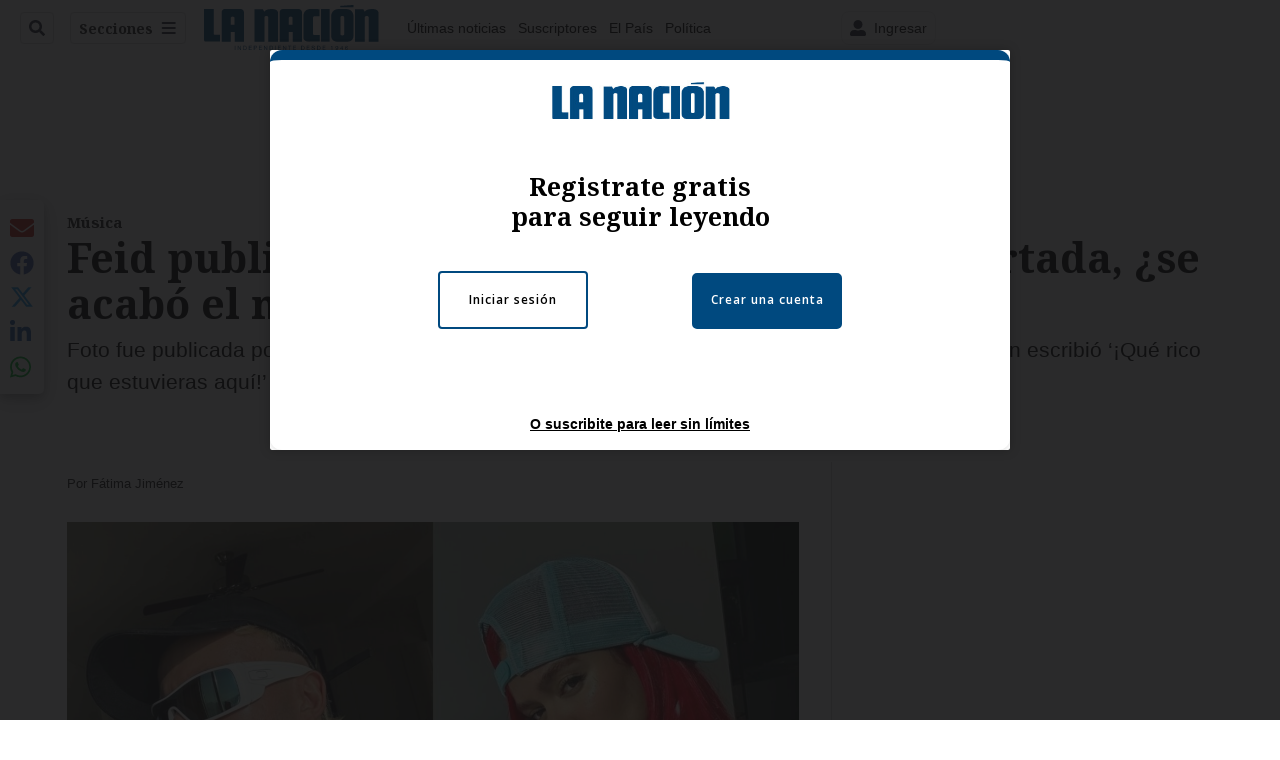

--- FILE ---
content_type: text/html; charset=utf-8
request_url: https://www.google.com/recaptcha/api2/aframe
body_size: 115
content:
<!DOCTYPE HTML><html><head><meta http-equiv="content-type" content="text/html; charset=UTF-8"></head><body><script nonce="_KhuVIxI5D8Hs3V8FZCfcg">/** Anti-fraud and anti-abuse applications only. See google.com/recaptcha */ try{var clients={'sodar':'https://pagead2.googlesyndication.com/pagead/sodar?'};window.addEventListener("message",function(a){try{if(a.source===window.parent){var b=JSON.parse(a.data);var c=clients[b['id']];if(c){var d=document.createElement('img');d.src=c+b['params']+'&rc='+(localStorage.getItem("rc::a")?sessionStorage.getItem("rc::b"):"");window.document.body.appendChild(d);sessionStorage.setItem("rc::e",parseInt(sessionStorage.getItem("rc::e")||0)+1);localStorage.setItem("rc::h",'1768922404743');}}}catch(b){}});window.parent.postMessage("_grecaptcha_ready", "*");}catch(b){}</script></body></html>

--- FILE ---
content_type: text/javascript
request_url: https://buy.tinypass.com/_sam/H4sIAAAAAAAA_03IsQ7CIBAA0B8qXMGkytrE0amJcWsoXBCEo-lB9PPdjNvLg3f0ARv4yA3cE92r9iZK9T0jJAbXudUitk4-o5xvU7vPS3pcV6FGNU7mbMxpgBw3BkuhZ3sIJbXUGqK60O9ydTbjiizKZwAK4GoplWAnwXskwuOPMvEX2nznypcAAAA?compressed=true&v=16.672.0
body_size: 217562
content:
function html5ModeConfig(e){window.history&&history.pushState?e.html5Mode(!0):e.html5Mode(!1).hashPrefix("!")}Object.assign||Object.defineProperty(Object,"assign",{enumerable:!1,configurable:!0,writable:!0,value:function(e,t){"use strict";if(null==e)throw new TypeError("Cannot convert first argument to object");for(var n=Object(e),r=1;r<arguments.length;r++){var o=arguments[r];if(null!=o)for(var a=Object.keys(Object(o)),i=0,s=a.length;i<s;i++){var c=a[i],l=Object.getOwnPropertyDescriptor(o,c);void 0!==l&&l.enumerable&&(n[c]=o[c])}}return n}}),Array.isArray||(Array.isArray=function(e){return"[object Array]"===Object.prototype.toString.call(e)}),function(){if("function"==typeof window.CustomEvent)return!1;function e(e,t){t=t||{bubbles:!1,cancelable:!1,detail:void 0};var n=document.createEvent("CustomEvent");return n.initCustomEvent(e,t.bubbles,t.cancelable,t.detail),n}e.prototype=window.Event.prototype,window.CustomEvent=e}(),Array.prototype.find||(Array.prototype.find=function(e){if(null==this)throw new TypeError("Array.prototype.find called on null or undefined");if("function"!=typeof e)throw new TypeError("predicate must be a function");for(var t,n=Object(this),r=n.length>>>0,o=arguments[1],a=0;a<r;a++)if(t=n[a],e.call(o,t,a,n))return t}),Object.keys||(Object.keys=function(){"use strict";var e=Object.prototype.hasOwnProperty,t=!{toString:null}.propertyIsEnumerable("toString"),n=["toString","toLocaleString","valueOf","hasOwnProperty","isPrototypeOf","propertyIsEnumerable","constructor"],r=n.length;return function(o){if("object"!=typeof o&&("function"!=typeof o||null===o))throw new TypeError("Object.keys called on non-object");var a,i,s=[];for(a in o)e.call(o,a)&&s.push(a);if(t)for(i=0;i<r;i++)e.call(o,n[i])&&s.push(n[i]);return s}}()),Array.prototype.reduce||(Array.prototype.reduce=function(e){"use strict";if(null==this)throw new TypeError("Array.prototype.reduce called on null or undefined");if("function"!=typeof e)throw new TypeError(e+" is not a function");var t,n=Object(this),r=n.length>>>0,o=0;if(arguments.length>=2)t=arguments[1];else{for(;o<r&&!(o in n);)o++;if(o>=r)throw new TypeError("Reduce of empty array with no initial value");t=n[o++]}for(;o<r;o++)o in n&&(t=e(t,n[o],o,n));return t}),Array.prototype.fill||(Array.prototype.fill=function(e){if(null==this)throw new TypeError("this is null or not defined");for(var t=Object(this),n=t.length>>>0,r=arguments[1]>>0,o=r<0?Math.max(n+r,0):Math.min(r,n),a=arguments[2],i=void 0===a?n:a>>0,s=i<0?Math.max(n+i,0):Math.min(i,n);o<s;)t[o]=e,o++;return t}),Object.freeze||(Object.freeze=function(e){if(Object(e)!==e)throw new TypeError("Object.freeze can only be called on Objects.");return e}),Object.values||(Object.values=function(e){return Object.keys(e).map(function(t){if(e.hasOwnProperty(t))return e[t]})}),function(e){var t,n,r,o,a=1,i=this,s="postMessage",c="addEventListener",l=i[s];e[s]=function(t,n,r){n&&(t="string"==typeof t?t:e.param(t),r=r||parent,l?r[s](t,n.replace(/([^:]+:\/\/[^\/]+).*/,"$1")):n&&(r.location=n.replace(/#.*$/,"")+"#"+ +new Date+a+++"&"+t))},e.receiveMessage=o=function(a,s,u){l?(a&&(r&&o(),r=function(t){if("string"==typeof s&&t.origin!==s||e.isFunction(s)&&!1===s(t.origin))return!1;a(t)}),i[c]?i[a?c:"removeEventListener"]("message",r,!1):i[a?"attachEvent":"detachEvent"]("onmessage",r)):(t&&clearInterval(t),t=null,a&&(u="number"==typeof s?s:"number"==typeof u?u:100,t=setInterval(function(){var e=document.location.hash,t=/^#?\d+&/;e!==n&&t.test(e)&&(n=e,a({data:e.replace(t,"")}))},u)))}}(jQuery),function(e){var t,n,r="error",o="warning";void 0===e.tinypass&&(e.tinypass={}),tinypass.uploadFile2=function(e,t){},tinypass.setMessageDashboard=function(e,t){return e===r||e===o?tinypass.__setErrorMessageDashboard(e,t):tinypass.__setMessage(t)},tinypass.__buildAlertPopupDashboard=function(e,t){if(t){var n=$('<div class="notification error"><span class="message">'+t+'</span><button type="button" class="close close-alert-dashboard">&times;</button></div>');$(document.body).append(n),n.css("marginLeft",-n.outerWidth()/2),n.addClass("in"),$(".close-alert-dashboard").unbind("click").click(function(){$(this).parent().remove(),tinypass.__buildAlertPopupDashboard()})}for(var r=$(".notification"),o=0,a=0;a<r.length;a++)$(r[a]),0!==a?$(r[a]).css({top:90+o+"px"}):$(r[a]).css({top:"90px"}),o+=$(r[a]).outerHeight()+10},tinypass.__setErrorMessageDashboard=function(e,t){if($(".modal-body").is(":visible"))$(".modal-body  .alert").remove(),$(".modal-body").prepend(tinypass.__buildAlertPopup(e,t));else if($("#popup").is(":visible"))$("#popup #popup-content .alert").remove(),$("#popup #popup-content").prepend(tinypass.__buildAlertPopup(e,t));else if($(".modal .modal-body").length>0){for(var n=$(".modal .modal-body"),r=!1,o=0;o<n.length;o++){var a=n[o];$(a).is(":visible")&&($(".alert",a).remove(),$(a).prepend($('<div class="row"></div>').append(tinypass.__buildAlertPopup(e,t))),r=!0)}r||($(".container .main").length>0?tinypass.__buildAlertPopupDashboard(e,t):tinypass.__setMessage(t))}else if($(".container .main").length>0)tinypass.__buildAlertPopupDashboard(e,t);else if($("#payscreen #alert").length>0){$("#payscreen #alert").html(t)}else tinypass.__setMessage(t)},tinypass.setMessage=function(e,t){return e===r||e===o?tinypass.__setErrorMessage(e,t):tinypass.__setMessage(t)},tinypass.hideMessage=function(){$(".alert-top").remove(),$(".tinypass-alert-messase").remove(),$(".notification.error").remove()},tinypass.__buildAlertPopup=function(e,t){return $('<div role="alert" aria-live="assertive" class="alert alert-block alert-'+e+' tinypass-alert-messase"></div>').append('<button type="button" class="close" data-dismiss="alert">&times;</button>').append($('<span class="message"></span>').text(t))},tinypass.__setErrorMessage=function(e,t){if($(".modal-body").is(":visible"))$(".modal-body  .alert").remove(),$(".modal-body").prepend(tinypass.__buildAlertPopup(e,t));else if($("#popup").is(":visible"))$("#popup #popup-content .alert").remove(),$("#popup #popup-content").prepend(tinypass.__buildAlertPopup(e,t));else if($(".modal .modal-body").length>0){for(var n=$(".modal .modal-body"),r=!1,o=0;o<n.length;o++){var a=n[o];$(a).is(":visible")&&($(".alert",a).remove(),$(a).prepend($('<div class="row"></div>').append(tinypass.__buildAlertPopup(e,t))),r=!0)}r||($(".container .main").length>0?($(".container .main .alert").remove(),$(".container .main").prepend($('<div class="row"></div>').append(tinypass.__buildAlertPopup(e,t)))):tinypass.__setMessage(t))}else if($(".container .main").length>0)$(".container .main .alert").remove(),$(".container .main").prepend($('<div class="row"></div>').append(tinypass.__buildAlertPopup(e,t))),setTimeout(function(){$(".container .main .alert").fadeOut(2e3)},1e3);else if($("#payscreen #alert").length>0){$("#payscreen #alert").html(t)}else tinypass.__setMessage(t)},tinypass.__setMessage=function(t,n){var r=$('<div role="alert" aria-live="assertive" class="notification"><i class="icon-check-white status"></i><span class="message">'+t+"</span></div>");$(document.body).append(r),e.innerWidth>648&&r.css("marginLeft",-r.outerWidth()/2),r.addClass("in"),setTimeout(function(){r.removeClass("in")},3e3),setTimeout(function(){r.remove()},5e3)},tinypass.setOpacity=function(e,t){$(e).css("filter","alpha(opacity="+100*t+")").css("-khtml-opacity",t).css("-moz-opacity",t).css("opacity",t)},tinypass.showWaitPanel=function(e){if(e||(e={}),tinypass.hideWaitPanel(),$("body").append($('<div id="waitPanel">'+(e.title?e.title:"Loading...")+"</div>").css("display","block")),e.modal){var t=$('<div id="tinypassModalWindow"/>');t.css("position","fixed").css("left","0").css("top","0").css("width","100%").css("height","100%").css("z-index","1000"),e.opacity?tinypass.setOpacity(t.css("background-color",e.background?e.background:"white"),e.opacity):t.css("background-color","transparent"),$("body").append(t)}},tinypass.hideWaitPanel=function(){$("#waitPanel").remove(),$("#tinypassModalWindow").remove()},tinypass.__buildPopup=function(){return $('<div id="popup" class="modal hide fade" tabindex="-1" role="dialog" aria-hidden="true" style="display: none;"><div id="popup-title" class="modal-header"></div><div id="popup-content" class="modal-body"></div><div id="popup-controls" class="modal-footer"></div></div>')},tinypass.updateMetaRefresh=function(e){e&&(n=e),n&&!isNaN(n)&&(clearTimeout(t),t=setTimeout("window.location.reload()",n))},tinypass.__initNewlyAddedContent=function(e){tinypass.__initToolTips(e)},$(document).ready(function(){var e=$("body");e.append(tinypass.__buildPopup()),e.ajaxStart(function(){tinypass.updateMetaRefresh(),tinypass.showWaitPanel()}),e.ajaxStop(function(){tinypass.hideWaitPanel()}),$("table.row-alternate").each(function(){$(this).find("tr:even").find("td").toggleClass("line-item-alt",!0),$(this).find("tr:odd").find("td").toggleClass("line-item-alt2",!0)}),tinypass.__initNewlyAddedContent(e),function(e){var t=new Array;e.Watermark={ShowAll:function(){for(var e=0;e<t.length;e++)""===t[e].obj.val()?(t[e].obj.val(t[e].text),t[e].obj.toggleClass("watermark",!0)):t[e].obj.toggleClass("watermark",!1)},HideAll:function(){for(var e=0;e<t.length;e++)t[e].obj.val()===t[e].text&&t[e].obj.val("")}},e.fn.Watermark=function(n){return this.each(function(){var r=e(this);function o(){0===r.val().length&&r.toggleClass("watermark",!0).val(n)}t[t.length]={text:n,obj:r},r.focus(function(){r.hasClass("watermark")&&r.toggleClass("watermark",!1).val("")}),r.blur(o),o()})}}(jQuery)}),tinypass.__initToolTips=function(e){$(e).find('*[data-toggle="tooltip"]').each(function(){var e=$(this);e.attr("title")||e.attr("title",e.html()),e.tooltip({html:!0})})},tinypass.hasFlash=function(){try{return ZeroClipboard.detectFlashSupport()}catch(e){}return!1},tinypass.copyToClipboard=function(e,t){var n,r,o;try{if(!tinypass.hasFlash())return null;for(var a in r=$(e),(o={}).moviePath="/js/ZeroClipboard.swf",t)o[a]=t[a];return(n=new ZeroClipboard(r,o)).glue(r),n}catch(e){}},tinypass.initImageCropper=function(e,t,n,r){},tinypass.cropImage=function(e,t,n,r,o,a,i,s,c,l){},tinypass.stripSpaces=function(e){return null==e?e:e.replace(/\s+/g,"")},tinypass.ccLuhnCheck=function(e){if(!e.match(/^\d+$/))return!1;for(var t=e.length,n=1&t,r=0,o=0;o<t;o++){var a=parseInt(e.charAt(o));1&o^n||(a*=2)>9&&(a-=9),r+=a}return r%10==0},tinypass.convertCurrencyAndFormat=function(e,t){try{if(!e||e.match(/.*[^0-9.].*/))return"?.??";if(!t||t.match(/.*[^0-9.].*/))return"?.??";var n=parseFloat(e)/parseFloat(t);return 0===n||isNaN(n)?"?.??":n=(Math.ceil(Math.round(1e4*n)/100)/100).toFixed(2).replace(/[.]00$/,"")}catch(e){return"?.??"}};try{$(document).ready(function(){$(e).on("resize",function(){$("#left-nav").find("#left-nav-panel").height($(e).height()-121)}),$(e).trigger("resize")})}catch(e){}}(window),function(){"use strict";var e="placeholder"in document.createElement("input"),t=angular.module("html5.placeholder",[]),n=function(e,t){var n=e.getAttributeNode(t);return n?n.nodeValue:n};t.factory("placeholder",function(){var t;if(e)t=function(e,t){t&&t({back:function(){}})};else{var r="placeholderTmp"+ +new Date,o={commit:function(e){angular.forEach(e,function(e){var t,o=angular.element(e);t=n(e,"placeholder"),o.val()==t&&(o.data(r,o.val()),o.val(""))})},doRollback:function(e){angular.forEach(e,function(e){var t,n=angular.element(e);(t=n.data(r))&&(n.val(t),n.data(r,null))})}};t=function(e,t){var n;e.length&&"form"==e[0].tagName.toLowerCase()?(n=e.find("input"),n=function(e,t){return angular.forEach(t,function(t){e.push(t)}),e}(e.find("textarea"),n)):n=e,o.commit(n),t&&t({back:function(){o.doRollback(n)}})}}return{ensure:t}}),e||t.directive("placeholder",[function(){var e,t,r,o,a="_placeholder_"+ +new Date,i="focus",s="blur",c=/msie 9/i.test(navigator.userAgent);return r=function(e){"password"==e.data(a).type&&e.attr("type","text")},o=function(e){"password"==e.data(a).type&&e.attr("type","password")},e=function(){var e=angular.element(this);e.val()==n(this,"placeholder")&&(e.val(""),o(e))},t=function(){var e=angular.element(this);""==e.val()&&(e.val(n(this,"placeholder")),r(e))},{link:function(n,l,u){n.$watch("ready",function(){return"password"!=l.attr("type")||c?(l.val(u.placeholder).data(a,{type:(l.attr("type")||"").toLowerCase()}).bind(i,e).bind(s,t),r(l),void n.$on("$destroy",function(){l.unbind(i,e).unbind(s,t),o(l)})):{}})}}}])}(),angular.module("tp.i18n",["ajaxServices","ngCookies","tmh.dynamicLocale","tinypassServices"]).config(["tmhDynamicLocaleProvider",function(e){e.localeLocationPattern("/libs/angular-1.2.22/i18n/angular-locale_{{locale | replaceUnderscoreToDash}}.js")}]).run(["lang",function(e){var t=TPParam.TRANSLATION_CONFIG&&TPParam.TRANSLATION_CONFIG.initialLocaleId||"en_US";e.update(t)}]).directive("autoFocus",["$timeout",function(e){return{restrict:"AC",link:function(t,n){var r=n[0];e(function(){var e=r.value;r.value="",r.focus(),r.value=e},100)}}}]).directive("t",["$compile","lang","getTextFromLocales",function(e,t,n){var r=/^arg(\d+)$/i;return{restrict:"AE",compile:function(o,a){var i=o.html(),s=[];return angular.forEach(a,function(e,t){var n=t.match(r);n&&n[1]&&(s[n[1]]=e)}),function(r,o,a){var c=t.getTemplateContext(),l=a.context?a.context:c;function u(a,c,u){if(a){var d=n(a,c,u);o.empty().append(t.formatString(d(l,i),s)),e(o.contents())(r)}}u(),t.on(u),r.$on("$destroy",function(){t.off(u)})}}}}]).directive("languageSelector",["lang","dropdownTabNavigationService",function(e,t){return{restrict:"E",scope:{},template:'<div ng-if="areLanguagesAvailable()" class="language-selector">   <button type="button" id="language-button" class="button-link language-selector__label" ng-init="buttonInit()" ng-click="toggleMenu()" aria-label="{{\'Current locale - \'}} {{locale | shortLocale}}">{{locale | shortLocale}}</button>   <div role="menu" aria-labelledby="dialog-title" aria-modal="true" id="languages-modal" tabindex="-1">      <h2 id="dialog-title" class="sr-only">{{"Select Language" | t}}</h2>      <ul id="language-list" class="language-selector__list" ng-class="{\'show\': opened === true, \'hide\': opened === false}">         <li class="language-selector__list-item" ng-repeat="(index, value) in languages | filter:showAvailableLanguage" ng-click="changeLanguage(value.locale)">            <button type="button" aria-pressed="{{value.locale === locale}}" class="language-selector__country" ng-class="{\'selected\': value.locale === locale}">{{value.localized}}              <span class="language-selector__country-image language-selector__country-image--{{value.locale | getCountryCode}}" aria-hidden="true"></span>            </button>         </li>      </ul>   </div></div>',link:function(e,n){let r;const o=n[0],a="#language-button",i="#languages-modal";function s(e){jQuery(e.target)[0]!==n.find(a)[0]&&c()}function c(){r.detachDropdownMenuEvents(),e.opened=!1,jQuery(window).off("click"),e.$apply()}e.toggleMenu=function(){e.opened=!e.opened,jQuery(window).off("click"),e.opened?r.attachDropdownMenuEvents():r.detachDropdownMenuEvents();jQuery(window).on("click",s)},e.buttonInit=function(){r=t(o,{toggleDropdownMenuButtonSelector:a,dropdownMenuContainerSelector:i,closeMenu:c,closeMenuOnClick:s,isMenuOpened:function(){return e.opened}})},e.opened=!1,e.$on("LANGUAGE_CHANGE",function(){o.querySelector(a).focus()})},controller:["$scope",function(t){function n(e){t.locale=e}function r(e){t.languages=e.sort(function(e,t){return e.localized.toLowerCase()===t.localized.toLowerCase()?0:e.localized.toLowerCase()>t.localized.toLowerCase()?1:-1})}t.languages=[],t.locale=null,t.showAvailableLanguage=function(e){return!!e.isEnabled&&e},t.changeLanguage=function(n){t.locale=n,e.update(t.locale),t.$broadcast("LANGUAGE_CHANGE")},t.isLanguagesEnabled=TPParam.TRANSLATION_CONFIG.isEnabled,e.on(n),t.$on("$destroy",function(){e.off(n)}),e.list().then(r),t.areLanguagesAvailable=function(){return t.isLanguagesEnabled&&t.languages.length>1}}]}}]).filter("shortLocale",function(){function e(e){var t=e.toUpperCase().split("_");return t[0]+"-"+t[1]}return e.$stateful=!0,e}).filter("t",["lang",function(e){function t(t,n){var r=e.getTemplateContext();return e.trc(r,t,n)}return t.$stateful=!0,t}]).filter("tc",["lang",function(e){function t(t,n,r){return e.trc(n,t,r)}return t.$stateful=!0,t}]).filter("replaceUnderscoreToDash",function(){function e(e){return e.toString().toLowerCase().replace("_","-")}return e.$stateful=!0,e}).filter("replaceDashToUnderscore",function(){function e(e){var t;return null===e.match(/\-/g)?e:((t=e.toUpperCase().split("-"))[0]=t[0].toLowerCase(),t.join("_"))}return e.$stateful=!0,e}).filter("getCountryCode",function(){function e(e){return e.match(/\w{2}$/)[0].toLowerCase()}return e.$stateful=!0,e}).factory("getTextFromLocales",[function(){return function(e,t,n){return function(r,o){var a,i=(r=r?r+"":"")+o,s=n&&n[t],c=n&&n[e],l=c&&(c[i]||c[o]);return void 0===l&&(a=s&&(s[i]||s[o])),l||a||o}}}]).factory("lang",["tpHTTP","$q","$locale","$cookies","tmhDynamicLocale","resolveLocale","cookieLang","$rootScope","$filter","getTextFromLocales",function(e,t,n,r,o,a,i,s,c,l){var u,d=a(),f=!1,p=["en_US","en_GB","pt_PT","es_CO","pt_BR","fr_CA","ja_JP","zz_ZZ"],m=[],g=null,h=null,v=TPParam.TRANSLATION_CONFIG&&TPParam.TRANSLATION_CONFIG.systemDefaultLocale||"en_US",y={translationMapStatic:{},translationMapDynamic:{}},w={},T={};return s.$on("CHECK_UPDATED_LANGUAGE",C),A(),L(),{update:M,on:function(e,t){m.push(e),t||e(d,v,w)},off:function(e){var t=m.indexOf(e);-1!==t&&m.splice(t,1)},tr:function(e){for(var t=new Array(arguments.length-1),n=0;n<t.length;++n)t[n]=arguments[n+1];return S(l(d,v,w)(null,e),t)},trc:function(e,t,n){var r;if(angular.isArray(n))r=n;else{r=new Array(arguments.length-2);for(var o=0;o<r.length;++o)r[o]=arguments[o+2]}return S(l(d,v,w)(e,t),r)},list:function(){if(!TPParam.TRANSLATION_CONFIG.isEnabled)return t.when([]);h||(h=t.when(TPParam.TRANSLATION_CONFIG.languages).then(function(e){return g=e,M(d),e}));return h},formatString:S,getLang:b,getLangLocale:function(){return _().split("-")[0]},getTemplateContext:function(){return window.TPParam.TRANSLATION_CONFIG&&window.TPParam.TRANSLATION_CONFIG.templateContext||""},getCorrectStartWeekDay:function(){var e=b()||d;return-1===p.indexOf(e)},getLanguageTag:_,getDefaultSystemLocale:function(){return TPParam.TRANSLATION_CONFIG&&TPParam.TRANSLATION_CONFIG.systemDefaultLocale||"en_US"}};function b(){return f&&d||""}function _(){return(b()||d).replace("_","-")}function A(){$(),u=setInterval(C,500)}function $(){u&&clearInterval(u)}function C(){var e=i.getCookie("LANG_CHANGED");e&&e!==d&&'""'!==e&&M(e)}function S(e,t){return angular.isUndefined(e)||null===e?e:e.replace(/<t([^>]+)?>|<\/t>/g,"").replace(/{(\d+)}/g,function(e,n){return void 0!==t[n]?t[n]:e})}function E(e){w[d]=e,m.forEach(function(e){e(d,v,w)})}function O(e,n){var r,o,a,i=t.defer();return e&&((r=document.querySelector('script[src*="'+e+'"]'))||(o=document.getElementsByTagName("head"))&&o.length&&(a=o[0])&&((r=document.createElement("script")).onload=function(){return window["translation"+n]?i.resolve(window["translation"+n]):i.reject("Unable to load")},r.setAttribute("src",e),r.setAttribute("type","text/javascript"),r.setAttribute("charset","utf-8"),a.appendChild(r))),i.promise}function N(e){var n="/ng/common/i18n/platform-translation-map_"+e+".js?version="+TPParam.TRANSLATION_CONFIG.version,r=TPParam.TRANSLATION_CONFIG.loadTranslationUrl+"&language="+e,o=window["translation_static_"+e];return TPParam.TRANSLATION_CONFIG.isStatic?o?t.when(o):O(n,"_static_"+e).then(function(){return t.when(window["translation_static_"+e])}):t.all([O(n,"_static_"+e).then(function(e){return e}),O(r,"_dynamic_"+e).then(function(e){return e})]).then(function(e){return y.translationMapStatic=e[0],y.translationMapDynamic=e[1],t.when(angular.extend({},e[0],e[1]))}).catch(function(t){w=function(e,t){var n=[],r={};"string"==typeof t&&(n=[t]);angular.isArray(t)&&(n=[].concat(t));angular.isArray(e)&&e.forEach(function(e,t){r[t]=e});angular.isObject(e)&&!angular.isArray(e)&&(r=angular.extend({},e));return n.forEach(function(e){delete r[e]}),r}(w,e)})}function M(e){if($(),!TPParam.TRANSLATION_CONFIG||!TPParam.TRANSLATION_CONFIG.isEnabled)return i.removeCookie("LANG"),void i.removeCookie("LANG_CHANGED");angular.isUndefined(e)&&(e=i.getCookie("LANG")||v);var r=g&&g.some(function(t){return t.locale===e});g&&!r||(!function(e){d=e,f=!0,i.setCookie("LANG",d,1500),i.setCookie("LANG_CHANGED",d,1);var t=c("replaceUnderscoreToDash")(e);T[t]||n.id!==t||(T[t]=angular.copy(n));T[t]&&function e(t,n){angular.forEach(t,function(e,r){n[r]?angular.isArray(n[r])&&(t[r].length=n[r].length):delete t[r]});angular.forEach(n,function(r,o){angular.isArray(n[o])||angular.isObject(n[o])?(t[o]||(t[o]=angular.isArray(n[o])?[]:{}),e(t[o],n[o])):t[o]=n[o]})}(n,T[t]);e!==TPParam.TRANSLATION_CONFIG.initialLocaleId&&(T[t]||o.set(t).then(function(e){T[e.id]=angular.copy(e)}),function(e){window.TPParam.TRANSLATION_CONFIG&&window.TPParam.TRANSLATION_CONFIG.initialLocaleId&&(window.TPParam.TRANSLATION_CONFIG.initialLocaleId=e)}(d))}(e),L(),function(e){if(void 0===w[v])return t.all([P(e),P(v)]).then(function(e){return angular.extend({},e[1],e[0])});return P(e)}(e).then(E).then(function(){s.$broadcast("EVENT_I18N_LOCALE_CHANGED")})),A()}function P(e){var n=window["translation_static_"+e],r=window["translation_dynamic_"+e];return w[e]?t.when(w[e]):n||r?(w[e]=angular.extend({},n,r),t.when(w[e])):N(e).then(function(t){return w[e]=t,t})}function L(){if("undefined"!=typeof moment)try{var e=_();switch(e){case"zz-ZZ":e="x-pseudo";break;case"sr-RS":e="sr-cyrl"}moment.locale?moment.locale(e):moment.lang(e)}catch(e){}}}]).factory("resolveLocale",["$cookies","$locale","tmhDynamicLocale","$filter","cookieLang",function(e,t,n,r,o){return function(){o.getCookie("LANG");return"en_US"}}]).factory("cookieLang",["TinypassService",function(e){return{getCookie:t,setCookie:function(t,n,r){var o,a=new Date;a.setTime(a.getTime()+24*r*60*60*1e3),o="expires="+a.toUTCString(),document.cookie=t+"="+n+"; "+o+"; domain="+e.getTopDomain()+"; path=/;"+e.getCookieSameSiteAndSecureAttrString()},removeCookie:function(t){var n="expires="+new Date("February 02, 1972 02:02:02").toUTCString();document.cookie=t+"=; "+n+"; domain="+e.getTopDomain()+"; path=/;"+e.getCookieSameSiteAndSecureAttrString()},getCountryCode:function(){if(null===t("LANG")||void 0===t("LANG")||""===t("LANG"))return"us";return t("LANG").split("_")[1].toLowerCase()},getLanguageCode:function(){if(null===t("LANG")||void 0===t("LANG")||""===t("LANG"))return"en";return t("LANG").split("_")[0]}};function t(e){var t=("; "+document.cookie).split("; "+e+"=");if(t.length>1)return t.pop().split(";").shift()}}]).factory("updateDirAttrOnLangChanges",["$document","lang","ngEventService",function(e,t,n){var r=["he_IL","ar_EG"],o="rtl",a="ltr";return n.subscribe("langChanged",function(e,n){n.lang&&t.update(n.lang)}),function(n){var i,s;t.on(function(t){if(t!==i){var c,l=-1!==r.indexOf(t)?o:a;l!==s&&(s=l,c=l,e[0].documentElement.setAttribute("dir",c)),function(t){if(t){var n=t.replace(/_/g,"-");e[0].documentElement.setAttribute("lang",n)}}(t),i=t,n&&n(t)}})}}]),function(){var dateServices=angular.module("dateServices",[]),withoutSpinnerHeaderName="Piano-request-without-spinner",withoutSpinnerHeaderNameLowerCase=withoutSpinnerHeaderName.toLowerCase();function isIncludesWithoutSpinnerHeader(e){return!!(e&&e.config&&e.config.headers||{})[withoutSpinnerHeaderName]}dateServices.factory("fromIsoToJsDate",function(){return function(e,t){if(t.length){for(var n=t.length-1;n>=0;n--)t[n][e]&&(t[n][e]=moment(t[n][e]).format());return t}return t[e]&&(t[e]=moment(t[e]).format()),t[e]}}),dateServices.factory("timeStampToDate",function(){return function(e){return e?e&&e<1e10?new Date(1e3*e):new Date(e):e}}),dateServices.factory("TimezoneService",function(){return{SEND_DATETIME_FORMAT:"YYYY-MM-DDTHH:mm:ssZZ",dateToTimezonedMoment:function(e){return moment.tz(e,TPParam.CLIENT_TIMEZONE)},dateToClientTimezoneMoment:function(e){return moment.tz({year:e.getFullYear(),month:e.getMonth(),date:e.getDate(),hour:e.getHours(),minute:e.getMinutes(),second:e.getSeconds(),millisecond:e.getMilliseconds()},TPParam.CLIENT_TIMEZONE)},datesToTimezonedStringsRange:function(e,t){return{from:this.dateToClientTimezoneMoment(e).startOf("day").format(this.SEND_DATETIME_FORMAT),to:this.dateToClientTimezoneMoment(t).endOf("day").format(this.SEND_DATETIME_FORMAT)}},momentToDate:function(e){return new Date(e.year(),e.month(),e.date(),e.hour(),e.minute(),e.second())},dateInClientTimezoneToBrowserTimezone:function(e){var t=moment.tz(e,TPParam.CLIENT_TIMEZONE);return new Date(t.year(),t.month(),t.date(),t.hour(),t.minute(),t.second())}}}),dateServices.factory("ISODatetimeService",function(){return{ISO8601_DATE_FORMAT:"YYYY-MM-DD",ISO8601_DATETIME_FORMAT:"YYYY-MM-DD HH:MM",dateToString:function(e){return moment.tz?moment.tz(e,TPParam.CLIENT_TIMEZONE).format(this.ISO8601_DATE_FORMAT):moment(e).format(this.ISO8601_DATE_FORMAT)},datetimeToString:function(e){return moment.tz?moment.tz(e,TPParam.CLIENT_TIMEZONE).format(this.ISO8601_DATETIME_FORMAT):moment(e).format(this.ISO8601_DATETIME_FORMAT)}}});var ajaxServices=angular.module("ajaxServices",[]);ajaxServices.config(["$httpProvider",function(e){e.defaults.headers.common["X-Requested-With"]="XMLHttpRequest",e.defaults.headers.common["Ng-Request"]="1",e.interceptors.push("tpHttpInterceptor");e.defaults.transformRequest.push(function(e,t){var n=t&&t();return n&&(n[withoutSpinnerHeaderNameLowerCase]||n[withoutSpinnerHeaderName])||tinypass.withoutWaitPanel?e:(tinypass.showWaitPanel(),e)})}]),ajaxServices.factory("tpHttpInterceptor",["$q",function(e){return{response:function(e){return e.data&&(e.data.models&&(e.models=e.data.models),e.data.errors&&(e.errors=e.data.errors)),tinypass.updateMetaRefresh(),isIncludesWithoutSpinnerHeader(e)||tinypass.hideWaitPanel(),e},responseError:function(t){return t.data&&(t.data.models&&(t.models=t.data.models),t.data.errors&&(t.errors=t.data.errors)),isIncludesWithoutSpinnerHeader(t)||tinypass.hideWaitPanel(),e.reject(t)}}}]),ajaxServices.factory("repeatHTTP",["$q",function(e){var t=function(n,r){var o=(r=r||{}).defer,a=r.attempt||0,i=r.times||1,s=r.cancelConfig||{};return o?(n().then(function(e){o.resolve(e)}).catch(function(e){s.cancel||(a>=i?o.reject(e):t(n,Object.assign({},r,{attempt:a+1})))}),o.promise):(Log.info("defer is required"),e.reject())};return t}]),ajaxServices.factory("tpHTTP",["$http","$window","$q","$rootScope",function($http,$window,$q,$rootScope){var f=function(e,t){!t&&(e.url=f.getUrl()+e.url);var n=$http(e);return n.then(f.processHeaders),n};return f.get=function(e,t){e=f.getUrl()+e;var n=$http.get(e,t);return n.then(f.processHeaders),n},f.post=function(e,t,n){e=f.getUrl()+e;var r=$http.post(e,t,n);return r.then(f.processHeaders),r},f.jsonp=function(e,t){return(t=t||{}).callback=t.callback||"JSON_CALLBACK",$http.jsonp(e,{params:t}).then(function(e){return e.data})},f.processResponse=function(e){return e.data&&e.data.models&&(e.models=e.data.models),e.data&&e.data.errors&&(e.errors=e.data.errors),e},f.processResponseCatch=function(e){return e.data&&e.data.models&&(e.models=e.data.models),e.data&&e.data.errors&&(e.errors=e.data.errors),$q.reject(e)},f.processHeaders=function(response){var headers=response.headers();if(headers.execute_js_after)try{eval(headers.execute_js_after)}catch(e){}return response},f.extractErrors=function(e,t,n){e&&(e.errors||e.modalErrors)&&(n.formErrors=e.errors&&e.errors.length?e.errors:e.modalErrors,angular.forEach(n.formErrors,function(e){var n=e.field,r=(e.key,e.msg);t&&t[n]&&(angular.element("#"+n).focus(),t[n].$setValidity("error",!1),t[n].$error.msg=r)}))},f.resetFormErrors=function(e,t,n){try{n&&(n.errors=[],n.modalErrors=[]),angular.forEach(t.formErrors,function(t){e[t.field].$setValidity("error",!0),e[t.field].$setPristine()}),delete t.formErrors,e.$setPristine(),t.$$phase||t.$apply()}catch(e){Log.info("Could not reset form errors!",e)}},f.setFieldsValid=function(e,t){try{angular.forEach(e,function(e,t){0!=t.indexOf("$")&&(e.$setValidity("error",!0),e.$setPristine())}),e.$setPristine(),t.$$phase||t.$apply()}catch(e){Log.info("Could not reset form errors!",e)}},f.extractModels=function(e,t){if(e&&e.models)for(var n in e.models)t[n]=e.models[n];if(e&&e.routes)for(var r in void 0===t.routes&&(t.routes={}),e.routes)t.routes[r]=e.routes[r]},f.promiseResponse=function(e,t){var n=$q.defer();return t.errors=[],e.then(function(e){if(e&&e.errors&&angular.copy(e.errors,t.errors),e&&e.models)for(var r in e.models)e.models.hasOwnProperty(r)&&(t[r]=e.models[r]);n.resolve()}).catch(function(e){e&&e.errors&&angular.copy(e.errors,t.errors),n.reject()}),n.promise},f.extractModelsTo=function(e){return function(t){f.extractModels(t.data,e)}},f.successHander=function(e){return function(t){e.resolve({data:t,ok:!0})}},f.errorHander=function(e){return function(t){e.resolve({data:t,ok:!1})}},f.promiser=function(e){var t=$q.defer();return e.then(f.successHander(t)).catch(f.errorHander(t)),t.promise},f.buildUrl=function(e,t){if(!t)return e;var n=[];return function(e,t,n){for(var r=function(e){var t=[];for(var n in e)e.hasOwnProperty(n)&&t.push(n);return t.sort()}(e),o=0;o<r.length;o++)t.call(n,e[r[o]],r[o])}(t,function(e,t){null!=e&&null!=e&&(angular.isObject(e)&&(e=angular.toJson(e)),n.push(encodeURIComponent(t)+"="+encodeURIComponent(e)))}),e+(-1==e.indexOf("?")?"?":"&")+n.join("&")},f.getUrl=function(){return document.location.origin},f}]);var tinypassService=angular.module("tinypassServices",[]);function _setCookie(e,t,n,r,o,a,i){var s=new Date;s.setTime(s.getTime());var c=new Date(s.getTime()+n);document.cookie=e+"="+t+(n?";expires="+c.toGMTString():"")+(r?";path="+r:"")+(o?";domain="+o:"")+(a?";secure":"")+(i?";samesite="+i:"none")}function _getCookie(e){var t=document.cookie.match(new RegExp("(?:^|; )"+e.replace(/([\.$?*|{}\(\)\[\]\\\/\+^])/g,"\\$1")+"=([^;]*)"));return t?decodeURIComponent(t[1]):void 0}tinypassService.factory("TinypassService",["$q",function(e){var t;function n(){return t||(t=function(){try{return window.self!==window.top}catch(e){return!0}}()?" samesite=none; ":" samesite=lax; ","https:"===window.location.protocol&&(t+=" secure;"),t)}function r(){var e,t,r="weird_get_top_level_domain=cookie",o=document.location.hostname.split(".");if(1===o.length)return o[0];if(4===o.length&&!isNaN(o[0])&&!isNaN(o[3]))return document.location.hostname;for(e=o.length-1;e>=0;e--){t="."+o.slice(e).join(".");var a=n();if(document.cookie=r+";domain="+t+";"+a,document.cookie.indexOf(r)>-1)return document.cookie=r.split("=")[0]+"=;domain="+t+";expires=Thu, 01 Jan 1970 00:00:01 GMT;"+a,t}}return{setMessage:function(e,t){tinypass.setMessageDashboard(e,t)},hideMessage:function(){tinypass.hideMessage()},cropImage:function(e,t,n,r,o,a,i,s,c){tinypass.cropImage(e,t,n,r,o,a,i,s,c)},getISODate:function(e,t){var n,r;return n=e?new Date(e.getFullYear(),e.getMonth(),e.getDate()):new Date,r=t?new Date(t.getFullYear(),t.getMonth(),t.getDate(),23,59,59):new Date,{from:moment(n).format("YYYY-MM-DDTHH:mm:ssZZ"),to:moment(r).format("YYYY-MM-DDTHH:mm:ssZZ")}},reduceZeros:function(e){var t=(e=Math.round(e))/1e3+"";return 0!=e&&(t=(t=(t=(t+(t.indexOf(".")<0?".":"")+"000").replace(/(\..{3}).*$/,"$1")).substring(0,t.length-Math.min(3,(e+"").length-2)).replace(/[.]$/,"")).split("").reverse().join("").replace(/((\d{3})(?!($|-|.*[.])))/g,"$1,").split("").reverse().join("")),t},generateRandomString:function(e){e=e||10;for(var t="",n="ABCDEFGHIJKLMNOPQRSTUVWXYZabcdefghijklmnopqrstuvwxyz0123456789",r=0;r<e;r++)t+=n.charAt(Math.floor(Math.random()*n.length));return t},generateSuccessMessage:function(e){return function(){tinypass.setMessage("success",e)}},generateErrorMessage:function(t){return function(){return tinypass.setMessage("error",t),e.reject()}},showRequestError:function(t){return tinypass.setMessage("error",t.data.errors[0].msg),e.reject(t)},showRequestErrorDashboard:function(t){return tinypass.setMessageDashboard("error",t.data.errors[0].msg),e.reject(t)},getInMinorUnits:function(e){return e?Math.round(100*e):0},getCurrencyByCode:function(e){if(""==e)return"$";var t;switch(e){case"USD":t="$";break;case"EUR":t="€";break;case"AUD":t="$";break;case"GBP":t="£";break;case"JPY":t="¥";break;default:t=e}return t},setCookie:function(e,t,o){var a=new Date;a.setTime(a.getTime()+24*o*60*60*1e3);var i="expires="+a.toUTCString();document.cookie=e+"="+t+"; "+i+"; domain= "+r()+"; path=/;"+n()},getCookie:function(e){var t=("; "+document.cookie).split("; "+e+"=");if(t.length>1)return t.pop().split(";").shift()},getTopDomain:r,getCookieSameSiteAndSecureAttrString:n}}]),tinypassService.factory("LangUtils",[function(){return{getPersonalName:function(e,t,n){var r=e.getLang();return!["zz_ZZ","ja_JP"].some(function(e){return e===r})?[t,n].filter(function(e){return!!e}).join(" "):[n,t].filter(function(e){return!!e}).join(" ")}}}]),tinypassService.factory("modalConfirm",["$rootScope","$modal",function(e,t){return function(n,r,o,a){var i=e.$new();i.title=n,i.msg=r;var s={scope:i,templateUrl:"/libs/tinypass/_confirm_popup.shtml"},c=t.open(s);function l(e){c.close(e)}return i.onOk=function(){a&&"function"==typeof a?a().then(l):l(o)},c.result}}]),tinypassService.factory("UpdatePerfectScrollbar",["UpdateSpecificScrollbar",function(e){return function(t){if(t&&t.target&&t.target.nodeName){var n,r,o=$(t.target);if("input"==t.target.nodeName.toLowerCase()){var a=o.parents(".tp-dropdown__container"),i=o.parents(".dropdown-menu");return void(i.length>0?i:a).find(".ps-container").each(function(){var e=$(this);e.is(":visible")&&e.scrollTop(0)})}n=o.parent().outerHeight(!0),r=o.parents(".ps-container"),e(r,n)}}}]),tinypassService.factory("UpdateSpecificScrollbar",function(){return function(e,t){var n=e.children().height(),r=e.height(),o=e.scrollTop();o+r+t>=n&&n>=r&&e.scrollTop(o-t)}}),tinypassService.factory("iframeService",["$rootElement",function(e){return{injectHiddenIframe:t,injectHiddenIframeWithTimeout:function(e,n,r,o){var a=t(e,n),i=window.setTimeout(function(){angular.element("#"+e).remove(),o&&o()},r||15e3);return{iframe:a,cancel:function(){window.clearTimeout(i)}}},injectIframe:function(e,t,r){var o=t?' src="'+t+'" ':"";return n(angular.element("<iframe "+o+"></iframe>"),e,r,{backgroundColor:"transparent",border:"0",width:"100%",height:"100%",position:"relative",zIndex:4})},injectRealIframe:function(e,t,r,o){var a={backgroundColor:"#ffffff",border:"0",width:"100%",height:"100%",position:"relative",zIndex:1};return Object.assign(a,o),n(angular.element(t),e,r,a)},injectHungTimeoutIframe:function(e,n){return window.setTimeout(function(){var r=t(e),o=r.contentWindow?r.contentWindow.document:r.contentDocument;o.open("text/html","replace"),o.write('<html>    <head>        <meta http-equiv="Content-Type" content="text/html; charset=UTF-8">        <script type="text/javascript">            function submitform() {                document.forms["page_return"].submit();            }        <\/script>    </head>    <body onload="submitform()">        <form name="page_return" method="post" action="'+n+'">            <input type="hidden" name="resultCode" value="999">            <input type="hidden" name="message" value="Request timeout">        </form>    </body></html>'),o.close()},15e3)},appendContentToIframe:function(e,t){var n=e.contentWindow?e.contentWindow.document:e.contentDocument;n.open("text/html","replace"),n.write(t),n.close()},getAncestorOrigins:function(){var e=document.location.ancestorOrigins;if(!e){var t=document.referrer,n=t.split("/");e={0:n[0]+"//"+n[2],length:1}}return e}};function t(t,n){var r=n?' src="'+n+'" ':"";angular.element("#"+t).remove();var o=angular.element('<iframe id="'+t+'"'+r+' style="display: none"></iframe>')[0];return e.append(o),o}function n(e,t,n,r){angular.element("#"+t).remove(),e.attr({allowtransparency:"true",id:t}).css(r);var o=e[0];return n.append(o),o}}]);var selectFactory=angular.module("selectFactory",["ajaxServices"]);selectFactory.factory("selectServiceFactory",["tpHTTP","$timeout",function(e,t){return function(n){var r={},o=!!n.invalidateUpdate,a={search:function(n){var i=r[n];i&&!a.instantUpdate||(i=function(n){r[n]=function(t){var n=a.buildParams(t);return e.post(a.endpoint,n).then(a.extractItems).catch(function(e){})}(n),a.instantUpdate=!1,o&&t(function(){delete r[n]},1e3);return r[n]}(n));return i}};return angular.extend(a,n),a}}]),selectFactory.factory("selectDirectiveFactory",["$timeout","UpdatePerfectScrollbar","$perfectScrollBarService",function(e,t,n){return function(r){return{restrict:"AE",replace:!0,transclude:!0,scope:{ngModel:"=",item:"=",clickFn:"=?",searchFn:"=?",clickOnClose:"=?"},require:"ngModel",templateUrl:r.templateUrl,link:function(o,a,i,s){var c,l={};if(o.disabled="true"==i.ngDisabled,o.disabled)return;o.closeOnSelect=void 0!==i.closeOnSelect,o.multiple=void 0!==i.multiple,o.excludeSelected=void 0!==i.excludeSelected,o.showCheckbox=o.multiple&&!o.excludeSelected,o.model={filter:"",list:[],selected:{}},o.onSearch=u,o.searchItems=p,o.updateScrollBar=f,o.cancelClick=function(e){e.stopPropagation(),e.preventDefault()},o.closeDropdown=function(){$(".dropdown.open",a).removeClass("open")},o.setItem=function(e,t){if(void 0===e.disabled||!e.disabled){if(o.multiple){var n=angular.copy(o.ngModel||[]),r=d(e,n);null===r?n.push(e):n.splice(r,1),o.ngModel=n,s.$setViewValue(o.ngModel)}else o.ngModel=e,s.$setViewValue(o.ngModel);o.closeOnSelect&&(o.closeDropdown(),o.clickOnClose&&o.clickOnClose(o.ngModel)),f(t)}},o.modelContains=function(e){return null!==d(e,o.ngModel||[])},o.setFocusAfterClick=function(){$("input:first",a).focus()},o.onOpen=function(e){o.clickFn&&o.clickFn(p),function(e){e&&!l[e]&&(l[e]=!0,n.notify("update-perfect-scrollbar"))}(e)},o.selectAll=function(){if(o.multiple){var e=o.ngModel||[],t=[];e.length||(t=angular.copy(o.model.list)),o.ngModel=t,s.$setViewValue(o.ngModel)}},u(),o.multiple&&o.$watch("ngModel",function(){!function(){var e={};if(!o.multiple)return;if(!o.ngModel||!Array.isArray(o.ngModel)||o.ngModel.length<=0)return void(o.model.selected=null);o.ngModel.forEach(function(t){e[t[r.idProperty]]=!0}),o.model.selected=e}()},!0);function u(t){c&&e.cancel(c);var n=o.model.filter?300:0;c=e(function(){p(t)},n)}function d(e,t){for(var n=t.length,o=0;o<n;o++)if(t[o][r.idProperty]===e[r.idProperty])return o;return null}function f(e){t(e)}function p(e){var t=o.searchFn||r.searchService.search;t&&t(o.model.filter).then(function(t){t.forEach(function(e){e.id=e[r.idProperty]}),o.model.list=t,e&&o.updateScrollBar(e)})}}}}}]);var loggingModule=angular.module("loggingModule",["ajaxServices"]);loggingModule.factory("loggingService",["tpHTTP",function(e){var t={logToServer:function(t){try{var n=new Error;e.post(TPParam.LOG_ERROR,{description:t,url:window.location.href,trace:n.stack})}catch(e){}}};return t}]),angular.module("paymentFormModule",[]).factory("loaderService",function(){return{showLoader:function(){var e=document.getElementById("pp-loader");e&&(e.style.display="block")},hideLoader:function(){var e=document.getElementById("pp-loader");e&&(e.style.display="none")}}})}(),window.html5ModeConfig=html5ModeConfig,String.prototype.format=function(){for(var e=this,t=0;t<arguments.length;t++){var n="{"+t+"}";e=e.replace(n,arguments[t])}return e};var pnErrorWatcher=function(){return new function(){var e=[];const t={OFFER:"offer",TEMPLATE:"template",MYACCOUNT:"myaccount"};function n(n){var r={userAgent:navigator.userAgent};if(n instanceof Error&&(r.stack=n.stack,r.message=n.message),n instanceof Event){var o=n,a="error"in o&&o.error;r.stack=a?o.error.stack:"n/a",r.message=a?o.error.message:"n/a"}r.parentUrl=encodeURIComponent(getParameterByName("url")),r.iframeSrc=encodeURIComponent(document.location.href),r.experienceId=getParameterByName("experienceId");var i,s=getParameterByName("widget");r.tags={widget_type:s||"unknown",src:"wgt_err",device:getDeviceType()},function(e,n){e===t.OFFER?function(e){e.activeState=getActiveState(),e.tags.selected_term_id=getSelectedTermId(),e.tags.offer_id=getParameterByName("offerId")}(n):e===t.MYACCOUNT?function(e){e.activeTab=TPParam.ACTIVE_TAB,e.tags.ma_active_tab=TPParam.ACTIVE_TAB}(n):e===t.TEMPLATE&&function(e){e.tags.template_id=getParameterByName("templateId"),e.tags.template_variant_id=getParameterByName("templateVariantId")}(n)}(s,r),i=r,-1===e.map(JSON.stringify).indexOf(JSON.stringify(i))&&e.push(r)}function r(e){try{n(e)}catch(e){console.warn("Can not log an error, something went wrong: ",e)}}this.manualLog=function(e){try{n(e)}catch(t){console.warn("Can not log an error, something went wrong: ",t,e)}},this.watchUnhandled=function(){window.addEventListener&&window.addEventListener("error",r)},this.reset=function(){window.removeEventListener("error",r)},this.getErrors=function(){return e.map(function(e){return Object.assign({},e)})}}}(),errorHandler=function(e){function t(){this.sender=null,this.event=null,this.params=null}var n=1e4;try{return new function(){var r={whitelistUrls:[]};function o(){try{var n=e.getErrors().filter(function(e){return r.whitelistUrls.some(function(t){return e.stack&&e.stack.match(t)})});if(0===n.length)return;!function(e){try{var n=window.opener||window.parent,r=Object.assign(new t,{sender:getParameterByName("iframeId"),event:"EVENT_TP_ERROR_HANDLER",params:e});n&&n.postMessage(JSON.stringify(r),"*")}catch(e){console.warn("Can not post message errors to parent: ",e)}}(n)}catch(e){console.warn("Errors can not be sent: ",e)}}function a(){e.watchUnhandled(),setTimeout(function(){o(),e.reset()},n)}this.setConfig=function(e){r=Object.assign(r,e)},this.start=function(){try{a()}catch(e){console.warn("Error logger can not be started: ",e)}}}}catch(e){console.warn("Can't initiate errorHandler: ",e)}}(pnErrorWatcher);!function(e){try{var t=[/\w*\.tinypass\.com/,/localhost/],n=localStorage.getItem("__tp-tinypassErrorHandlerTestMode"),r=location&&location.hostname;n&&r&&t.push(new RegExp(r)),e.setConfig({whitelistUrls:t}),e.start()}catch(e){console.warn("Can't configure errorHandler: ",e)}}(errorHandler);
function tpDatepickerService(){return{buildCalendarSkeleton:function(a,i,r,o){var s=[],l=null,c=null,d=new Date;d.setHours(0,0,0),r.innerFromDateStart&&r.innerFromDateStart.setHours(0,0,0,0);r.innerFromDateEnd&&r.innerFromDateEnd.setHours(0,0,0,0);o.innerToDateStart&&o.innerToDateStart.setHours(0,0,0,0);o.innerToDateEnd&&o.innerToDateEnd.setHours(0,0,0,0);for(var u=!1,p=a.numColumn*a.numRow;p>0;p--){var h=null,f=null,m=!1,g=!1;switch(a.unit){default:case"d":h=new Date(i.viewDateStart.getFullYear(),i.viewDateStart.getMonth(),p*a.unitRange-(a.unitRange-1),0,0,0,0),f=new Date(i.viewDateEnd.getFullYear(),i.viewDateEnd.getMonth(),p*a.unitRange,0,0,0);break;case"m":h=new Date(i.viewDateStart.getFullYear(),p*a.unitRange-(a.unitRange-1)-1,1),f=new Date(i.viewDateStart.getFullYear(),p*a.unitRange,0)}r.innerFromDateStart>=h&&r.innerFromDateEnd<=f&&(g=!0),h>=r.innerFromDateEnd&&f<=o.innerToDateStart&&(g=!0),o.innerToDateStart>=h&&o.innerToDateEnd<=f&&(g=!0),h>=r.innerFromDateStart&&f<=o.innerToDateEnd&&(g=!0),h>i.viewDateEnd&&(m=!0),u=t(h,d),s.unshift({currentDateStart:h,currentDateOver:f,selectRange:g,disabled:e(h,a),out:m,today:u,selectToday:u&&a.currentDayHighlight,firstSelectDay:!1,lastSelectDay:!1})}if("d"===a.unit&&1===a.unitRange&&7===a.numColumn)for(var v=s[0].currentDateStart.getDay(),p=v>=a.startDay?v-a.startDay:7-(a.startDay-v);p--;){var y=new Date(s[0].currentDateStart.getTime());y.setDate(s[0].currentDateStart.getDate()-1),h=new Date(y.getTime()),f=new Date(h.getTime());var g=!1;r.innerFromDateStart&&o.innerToDateEnd&&(l=new Date(r.innerFromDateStart.getTime()).setHours(0,0,0,0),c=new Date(o.innerToDateEnd.getTime()).setHours(0,0,0,0),h>=l&&f<=c&&(g=!0)),s.unshift({currentDateStart:h,currentDateOver:f,selectRange:g,disabled:e(h,a),out:!0,today:!1,firstSelectDay:!1,lastSelectDay:!1}),s.pop()}var D=null;for(p=s.length;p--;)s[p].index=p,D&&s[p].selectRange&&!D.selectRange&&(s[p].lastSelectDay=!0),!D&&s[p].selectRange&&s[p].currentDateOver>=o.innerToDateEnd&&(s[p].lastSelectDay=!0),D&&!s[p].selectRange&&D.selectRange&&(s[p+1].firstSelectDay=!0),!s[p-1]&&s[p].selectRange&&s[p].currentDateStart<=r.innerFromDateStart&&(s[p].firstSelectDay=!0),D=s[p];for(var k=[],w=0;w<a.numRow;w++){k[w]=[];for(var b=0;b<a.numColumn;b++){if(k[w][b]=s[b+w*a.numColumn],a.markerColumn)for(var O=a.markerColumn.length;O--;)a.markerColumn[O].numb-1===b&&(k[w][b].markerColumn=a.markerColumn[O].name||"marker-column");if(a.markerRow)for(var O=a.markerRow.length;O--;)a.markerRow[O].numb-1===w&&(k[w][b].markerRow=a.markerRow[O].name||"marker-row");k[w][b].markerDay=n(k[w][b],a.markerDays),k[w][b].id=k[w][b].currentDateStart.getTime()}}return s=null,k},isSameDay:t};function t(t,e){return t.getDate()<=e.getDate()&&t.getMonth()<=e.getMonth()&&t.getFullYear()<=e.getFullYear()&&t.getDate()>=e.getDate()&&t.getMonth()>=e.getMonth()&&t.getFullYear()>=e.getFullYear()}function e(t,e){var n=e.limitDateNotBefore,a=e.limitDateNotAfter;return n&&a?n>t||t>a:n?n>t:!!a&&a<t}function n(t,e){var n=!1;if(e){var a=new Date(t.currentDateStart.getFullYear(),0,0),i=Math.floor((t.currentDateStart-a)/864e5);a=new Date(t.currentDateOver.getFullYear(),0,0);for(var r=Math.floor((t.currentDateOver-a)/864e5),o=e.length;o--;)if(e[o]>=i&&e[o]<=r){n=!0;break}}return n}}angular.module("tp.ui.datepicker",["tp.ui.timepicker","tp.i18n","datetime","ngInputDate"]).directive("tpDatepicker",tpDatepicker).directive("tpDatepickerInline",tpDatepickerInline).factory("tpDatepickerService",tpDatepickerService).run(tpTemplates);var datepickerScope={openCalendar:"=?openCalendar",disable:"=?disable",changeState:"&?changeState",fromDate:"=fromDate",toDate:"=toDate",pickClick:"&?pickClick",applyClick:"&?applyClick",changeTab:"&?changeTab",options:"=?options",activeTab:"=?activeTab",openTab:"=?openTab",initialEmpty:"&?initialEmpty",inputDate:"=inputDate",lightVersion:"=",supportKeyboardNavigation:"=?",isOpen:"=?",showOnInputClick:"=?",onClose:"&?"},datepickerInlineScope={fromDate:"=fromDate",toDate:"=toDate",pickClick:"&?pickClick",options:"=?options",currentFromDate:"=",currentToDate:"=",inputDate:"=inputDate"};function tpDatepickerInline(){return{scope:datepickerInlineScope,controller:["$scope","$timeout","tpDatepickerService","lang","datetimePlaceholder",function(t,e,n,a,i){datepickerController(t,e,n,a,i),t.$watch(function(){return t.getSelectedFromDate()},function(e){t.currentFromDate=e}),t.$watch(function(){return t.getSelectedToDate()},function(e){t.currentToDate=new Date(e.getTime()+t.activeCalendar.diffDateEnd)})}],templateUrl:"template/datepicker/datepicker-inline.html",restrict:"A"}}var KEYBOARD_CODES={LEFT_ARROW:37,RIGHT_ARROW:39,TOP_ARROW:38,DOWN_ARROW:40,TAB:9,ESC:27,ENTER:13};function tpDatepicker(t,e,n,a){return{scope:datepickerScope,link:function(a,i,r){a.showOnInputClick=!angular.isDefined(a.showOnInputClick)||a.showOnInputClick,a.openCalendar=!!a.openCalendar,i.find("input[type=date]").prop("type","text").on("keydown",function(t){t.keyCode===KEYBOARD_CODES.ESC&&a.openCalendar&&(t.preventDefault(),t.stopPropagation())}),a.$watch("isOpen",function(t){(t&&!a.openCalendar||!t&&a.openCalendar)&&a.showCalendar()}),n(function(){a.contentLoaded=!0}),a.showCalendar=function(){if(a.openCalendar=!a.openCalendar,!0===a.disable)a.openCalendar=!1,o();else if(a.openCalendar){if(a.positionUpdated=!1,a.fromDate){var r=new Date(a.fromDate).getHours(),s=new Date(a.fromDate).getMinutes();a.$broadcast("time-updated",{hours:r,minutes:s})}n(function(){var n=i.find(".calendar"),r=i.find(".extended"),o=n.offset().top+n.innerHeight()>e.innerHeight,s=r.offset().top<n.innerHeight(),d=1;if(s&&o){var u=n.innerHeight(),p=e.innerHeight-(r.offset().top+r.innerHeight()),h=r.offset().top,f=p>h;d=((f?p:h)-10)/(n.innerHeight()+19);var m=(u-u*d)/2-19*d;n[0].style.setProperty("transform","scale("+d+")"),n[0].style.setProperty("margin-top","-"+m+"px")}else if(o){var m=n.offset().top-r.offset().top+n.innerHeight()+9;n[0].classList.add("top"),n[0].style.setProperty("top","-"+m+"px")}if(r.offset().left+r.innerWidth()/2<n.innerWidth()*d/2)n.offset({left:20});else if(r.offset().left+n.innerWidth()*d/2+r.innerWidth()/2>e.innerWidth)n.offset({left:e.innerWidth-n.innerWidth()*d-20});else{var g=n.innerWidth()*d,v=(r.innerWidth()-g)/2,y=(n.innerWidth()-g)/2,D=-y+v;n[0].style.setProperty("left",D+"px")}t.bind("click",l),a.supportKeyboardNavigation||t.bind("keyup",c),a.positionUpdated=!0},10),n(function(){a.changeState&&a.changeState()},10)}else o(),n(function(){a.changeState&&a.changeState()},10),a.onClose&&a.onClose()},a.openCalendar&&(a.openCalendar=!1,a.showCalendar());function o(){t.unbind("click",l),t.unbind("keyup",c)}a.updatePosition=function(){n(function(){var t=i.find(".calendar"),n=i.find(".extended");i.find(".dtpicker-input");n.offset().left+n.innerWidth()/2<t.innerWidth()/2?t.offset({left:20}):n.offset().left+t.innerWidth()/2+n.innerWidth()/2>e.innerWidth?t.offset({left:e.innerWidth-t.innerWidth()-20}):t.offset({left:n.offset().left+n.innerWidth()/2-t.innerWidth()/2})},10)};var s=i.find(".tp-datepicker");function l(t){a.$apply(function(){a.showCalendar()})}function c(t){switch(t.keyCode){case KEYBOARD_CODES.ESC:a.$apply(function(){a.showCalendar()});break;case KEYBOARD_CODES.LEFT_ARROW:a.$apply(function(){a.changeLeft(-1),a.changeRight(-1)});break;case KEYBOARD_CODES.RIGHT_ARROW:a.$apply(function(){a.changeRight(1),a.changeLeft(1)})}}(s.length?s:i).click(function(t){t.stopPropagation()})},controller:["$scope","$timeout","tpDatepickerService","lang","datetimePlaceholder","$document","$element",datepickerController],templateUrl:"template/datepicker/datepicker-custom.html",restrict:"A",transclude:!0}}function datepickerController(t,e,n,a,i,r,o){i.year="yyyy",i.month="mm",i.day="dd",i.date="dd",function(){t.options||(t.options={});t.options.mainOptions||(t.options.mainOptions={});"boolean"!=typeof t.options.mainOptions.showPanelTab&&(t.options.mainOptions.showPanelTab=!1);"boolean"!=typeof t.options.mainOptions.instantChanges&&(t.options.mainOptions.instantChanges=!1);"boolean"!=typeof t.options.mainOptions.showPanelCustomButton&&(t.options.mainOptions.showPanelCustomButton=!1);t.options.mainOptions.customPanel||(t.options.mainOptions.customPanel={});t.options.mainOptions.customPanel.dateFormat||(t.options.mainOptions.customPanel.dateFormat="MMM d, yyyy");t.options.mainOptions.startTab||(t.options.mainOptions.startTab=0);t.options.mainOptions.applyButton||(t.options.mainOptions.applyButton={});"string"!=typeof t.options.mainOptions.applyButton.title&&(t.options.mainOptions.applyButton.title=a.tr("Apply selected dates"));"boolean"!=typeof t.options.mainOptions.applyButton.enable&&(t.options.mainOptions.applyButton.enable=!0);t.options.mainOptions.closeButton||(t.options.mainOptions.closeButton={});"string"!=typeof t.options.mainOptions.closeButton.title&&(t.options.mainOptions.closeButton.title="Cancel");"boolean"!=typeof t.options.mainOptions.applyClose&&(t.options.mainOptions.applyClose=!0);t.options.mainOptions.time||(t.options.mainOptions.time={});"boolean"!=typeof t.options.mainOptions.time.enabled&&(t.options.mainOptions.time.enabled=!1);"boolean"!=typeof t.options.mainOptions.time.timeFormat12hours&&(t.options.mainOptions.time.timeFormat12hours=!0);t.options.mainOptions.time.minutesStep||(t.options.mainOptions.time.minutesStep=15);"boolean"!=typeof t.options.mainOptions.time.showTimezone&&(t.options.mainOptions.time.showTimezone=!0);t.options.calendarOptions||(t.options.calendarOptions=[{}]);for(var e=t.options.calendarOptions.length;e--;)t.options.calendarOptions[e].calendarUnitTitle||(t.options.calendarOptions[e].calendarUnitTitle="MMM d, yyyy"),"boolean"!=typeof t.options.calendarOptions[e].calendarUnitTitleRange&&(t.options.calendarOptions[e].calendarUnitTitleRange=!1),t.options.calendarOptions[e].calendarUnit||(t.options.calendarOptions[e].calendarUnit="m"),t.options.calendarOptions[e].calendarUnitCount||(t.options.calendarOptions[e].calendarUnitCount=1),t.options.calendarOptions[e].oneCanvasCalendar||(t.options.calendarOptions[e].oneCanvasCalendar=!1),t.options.calendarOptions[e].unit||(t.options.calendarOptions[e].unit="d"),t.options.calendarOptions[e].unitTitle||(t.options.calendarOptions[e].unitTitle={},t.options.calendarOptions[e].unitTitle.type="date"),"date"===t.options.calendarOptions[e].unitTitle.type&&"string"!=typeof t.options.calendarOptions[e].unitTitle.title&&(t.options.calendarOptions[e].unitTitle.title="d"),"boolean"!=typeof t.options.calendarOptions[e].unitTitleRange&&(t.options.calendarOptions[e].unitTitleRange=!1),("number"!=typeof t.options.calendarOptions[e].startDay||t.options.calendarOptions[e].startDay<0||t.options.calendarOptions[e].startDay>6)&&(t.options.calendarOptions[e].startDay=0),"number"!=typeof t.options.calendarOptions[e].unitRange&&(t.options.calendarOptions[e].unitRange=1),"string"!=typeof t.options.calendarOptions[e].unitSelectRange&&"boolean"!=typeof t.options.calendarOptions[e].unitSelectRange&&(t.options.calendarOptions[e].unitSelectRange=!1),"boolean"!=typeof t.options.calendarOptions[e].enableOneClickRange&&(t.options.calendarOptions[e].enableOneClickRange=!1),"boolean"!=typeof t.options.calendarOptions[e].viewDayOfWeek&&(t.options.calendarOptions[e].viewDayOfWeek="d"===t.options.calendarOptions[e].unit),"number"!=typeof t.options.calendarOptions[e].numColumn&&(t.options.calendarOptions[e].numColumn=7),"number"!=typeof t.options.calendarOptions[e].numRow&&(t.options.calendarOptions[e].numRow=6),t.options.calendarOptions[e].customButtonSelect||(t.options.calendarOptions[e].customButtonSelect=[]),t.options.calendarOptions[e].customButtonCallback||(t.options.calendarOptions[e].customButtonCallback=[]),"boolean"!=typeof t.options.calendarOptions[e].showArrow&&(t.options.calendarOptions[e].showArrow=!0),"boolean"!=typeof t.options.calendarOptions[e].showExtraArrow&&(t.options.calendarOptions[e].showExtraArrow=!1),t.options.calendarOptions[e].limitDateNotBefore instanceof Date?t.options.calendarOptions[e].limitDateNotBefore.setHours(0,0,0,0):t.options.calendarOptions[e].limitDateNotBefore=void 0,t.options.calendarOptions[e].limitDateNotAfter instanceof Date?t.options.calendarOptions[e].limitDateNotAfter.setHours(0,0,0,0):t.options.calendarOptions[e].limitDateNotAfter=void 0,t.options.calendarOptions[e].diffDateEnd||(t.options.calendarOptions[e].diffDateEnd=0),"boolean"!=typeof t.options.calendarOptions[e].currentDayHighlight&&(t.options.calendarOptions[e].currentDayHighlight=!0),"boolean"!=typeof t.options.calendarOptions[e].selectYear&&(t.options.calendarOptions[e].selectYear=!1)}();var s;new Date;function l(){if(t.activeCalendar.startDay>=0){t.dayNames=[];for(var e=7;e--;){var n=new Date,a=n.getDay(),i=t.activeCalendar.startDay-a;n.setDate(n.getDate()+i+6-e),t.dayNames.push(n)}}}t.dirtyDate=!1,t.hideArrow=!1,t.activeTab=t.options.mainOptions.startTab?t.options.mainOptions.startTab:0,t.dayNames=[],t.options.calendarOptions&&(t.activeCalendar=angular.copy(t.options.calendarOptions[t.activeTab]),t.openTab=t.activeCalendar,l()),t.years=[],t.yearInputName="year_hash"+(new Date).getTime(),s=(new Date).getFullYear(),t.years=Array.apply(null,new Array(100)).map(function(t,e){return s-e}),t.$watch("fromDate",function(){D(),O()}),t.$watch("toDate",function(){D(),O()}),t.supportKeyboardNavigation&&t.$watch("openCalendar",function(e){e&&(t.$apply(),T())});var c=null,d=null,u=null,p=null,h=null,f=null,m=null,g=null;function v(e){return function(t,e,n){var a=null,i=null,r=null;switch(e){default:case"m":(a=y(t)).setDate(1),i=y(a),a.setMonth(a.getMonth()*n+1),a.setDate(a.getDate()-1),r=y(a);break;case"y":a=y(t),i=new Date(a.getFullYear(),0,1),r=new Date(a.getFullYear()+(n-1),11,31)}return i.setHours(0,0,0,0),r.setHours(0,0,0,0),{dateStart:i,dateOver:r}}(e,t.activeCalendar.calendarUnit,t.activeCalendar.calendarUnitCount)}function y(t){return t?t instanceof Date?new Date(t.getTime()):"string"==typeof t||"number"==typeof t?new Date(t):null:null}function D(){c=d=y(t.fromDate),u=p=y(t.toDate),function(){h=null,f=null,m=null,g=null;var e=null;t.fromDate?(e=y(t.fromDate),h=v(e).dateStart,f=v(e).dateOver):t.toDate?(e=y(t.toDate),h=v(e).dateStart,f=v(e).dateOver):(h=v(new Date).dateStart,f=v(new Date).dateOver);var n=y(h);switch(t.activeCalendar.calendarUnit){default:case"m":n.setMonth(n.getMonth()+t.activeCalendar.calendarUnitCount);break;case"y":n.setFullYear(n.getFullYear()+t.activeCalendar.calendarUnitCount)}t.toDate&&t.toDate>=n?(e=new Date(t.toDate.getTime()),m=v(e).dateStart,g=v(e).dateOver):(m=v(n).dateStart,g=v(n).dateOver);var a=new Date(f.getTime());a.setDate(a.getDate()+1),a.setHours(0,0,0,0),t.hideArrow=a>=m,t.activeCalendar.oneCanvasCalendar&&(t.hideArrow=!1),t.viewDateLeftStart=h,t.viewDateLeftEnd=f,t.viewDateRightStart=m,t.viewDateRightEnd=g}()}function k(e){var n=v(e);m=n.dateStart,g=n.dateOver;var a=new Date(f.getTime());a.setDate(a.getDate()+1),t.hideArrow=a>=m,t.viewDateRightStart=m,t.viewDateRightEnd=g,O()}function w(e){h=v(e).dateStart,f=v(e).dateOver;var n=new Date(f.getTime());n.setDate(n.getDate()+1),t.hideArrow=n>=m,t.activeCalendar.oneCanvasCalendar&&(t.hideArrow=!1),t.viewDateLeftStart=h,t.viewDateLeftEnd=f,O()}function b(t,e,n,a){var i;return i=new Date(n>0?e:t),a&&i.setMonth(i.getMonth()+a),i.setDate(i.getDate()+n),i.setDate(1),i}D(),t.clickTab=function(n){t.activeTab=n,t.activeCalendar=t.options.calendarOptions[n],D(),O(),l(),t.dirtyDate=!1,t.updatePosition(),t.openTab=t.activeCalendar,e(function(){t.changeTab&&t.changeTab()},10)},t.clickDate=function(n){if(t.activeCalendar.unitSelectRange)switch(t.activeCalendar.unitSelectRange){default:case"w":("d"!==t.activeCalendar.unit||"d"===t.activeCalendar.unit&&1===t.activeCalendar.unitRange)&&(n.currentDateStart.getDay()>=t.activeCalendar.startDay?n.currentDateStart.setDate(n.currentDateStart.getDate()-(n.currentDateStart.getDay()-t.activeCalendar.startDay)):n.currentDateStart.setDate(n.currentDateStart.getDate()-(7-(t.activeCalendar.startDay-n.currentDateStart.getDay()))),n.currentDateOver.getDay()>=t.activeCalendar.startDay?n.currentDateOver.setDate(n.currentDateOver.getDate()+(6+t.activeCalendar.startDay-n.currentDateOver.getDay())):t.activeCalendar.startDay>n.currentDateOver.getDay()&&n.currentDateOver.setDate(n.currentDateOver.getDate()+(t.activeCalendar.startDay-n.currentDateOver.getDay()-1)));break;case"m":1!==n.currentDateStart.getDate()&&n.currentDateStart.setDate(1);var a=new Date;a.setMonth(a.getMonth()-1),a.setDate(0),n.currentDateOver.getDate()!==a.getDate()&&n.currentDateOver.setDate(a.getDate());break;case"y":0!==n.currentDateStart.getMonth()&&(n.currentDateStart.setMonth(0),n.currentDateStart.setDate(1)),11!==n.currentDateOver.getMonth()&&(n.currentDateOver.setMonth(12),n.currentDateOver.setDate(0))}if(n.disabled)return!1;n.selectRange||!c||!d||c.getTime()!==u.getTime()||d.getTime()!==p.getTime()||t.activeCalendar.enableOneClickRange?(c=new Date(n.currentDateStart.getTime()),d=new Date(n.currentDateOver.getTime()),u=new Date(n.currentDateStart.getTime()),p=new Date(n.currentDateOver.getTime())):n.currentDateStart>=c||n.currentDateOver>=d?(u=new Date(n.currentDateStart.getTime()),p=new Date(n.currentDateOver.getTime())):(c=new Date(n.currentDateStart.getTime()),d=new Date(n.currentDateOver.getTime())),t.options.mainOptions.instantChanges?t.applySelect():(O(),t.dirtyDate=!0),e(function(){t.pickClick&&t.pickClick()},0)},t.changeLeft=function(e,n){t.activeCalendar.oneCanvasCalendar&&t.changeRight(e,n);var a=b(h,f,e,n);new Date(a)>=m&&(a=new Date(m)).setDate(a.getDate()-1),w(a)},t.changeRight=function(t,e){var n=b(m,g,t,e);n<=f&&(n=new Date(f)).setDate(n.getDate()+1),k(n)},t.changeLeftInterim=function(e,n){t.activeCalendar.oneCanvasCalendar&&t.changeRightInterim(e,n);var a=new Date(h);a.setYear(a.getFullYear()+e),new Date(a)>=m&&((a=new Date(f)).setDate(1),a.setMonth(m.getMonth()-1),a.setYear(m.getFullYear())),w(a)},t.changeRightInterim=function(t){var e=new Date(g);e.setYear(e.getFullYear()+t),e<=f&&(e=new Date(f)).setDate(e.getDate()+1),k(e)},t.onYearChange=function(e){var n=t.viewDateLeftStart.getFullYear(),a=parseInt(e.year)-n;t.changeLeftInterim(a,"y")},t.customSelectButton=function(e){function n(t,e){var n={};return n.fromDate=t,n.toDate=e,n}switch(e){case"today":e=n(new Date,new Date);break;case"yesterday":var a=new Date,i=(o=-1,(s=new Date(a)).setDate(s.getDate()+o),s);e=n(i,i);break;case"week":e=n(new Date,new Date);var r=new Date;r.getDay()>=t.activeCalendar.startDay?e.fromDate.setDate(r.getDate()-(r.getDay()-t.activeCalendar.startDay)):e.fromDate.setDate(r.getDate()-(7-(t.activeCalendar.startDay-r.getDay()))),r.getDay()>=t.activeCalendar.startDay?e.toDate.setDate(r.getDate()+(6+t.activeCalendar.startDay-r.getDay())):t.activeCalendar.startDay>r.getDay()&&e.toDate.setDate(r.getDate()+(t.activeCalendar.startDay-r.getDay()-1));break;case"7days":(e=n(new Date,new Date)).fromDate.setDate(e.toDate.getDate()-6);break;case"month":(e=n(new Date,new Date)).fromDate.setMonth(e.fromDate.getMonth()-1),e.fromDate.setDate(1),e.toDate.setDate(0);break;case"30days":(e=n(new Date,new Date)).fromDate.setDate(e.fromDate.getDate()-29);break;case"year":(e=n(new Date,new Date)).toDate.setDate(0),e.fromDate.setDate(e.fromDate.getDate()-364);break;case"365days":(e=n(new Date,new Date)).fromDate.setFullYear(e.fromDate.getFullYear()-1)}var o,s;t.fromDate=new Date(e.fromDate.getTime()),t.toDate=new Date(e.toDate.getTime()),t.clickDate({currentDateStart:t.fromDate,currentDateOver:t.fromDate,selectRange:!0}),t.clickDate({currentDateStart:t.toDate,currentDateOver:t.toDate,selectRange:!1}),D(),O(),t.dirtyDate=!1},t.customButtonClick=function(e){e(function(e,n){t.fromDate=e,t.toDate=n})&&t.showCalendar()},t.applySelect=function(n){!n||n.target.className.indexOf("dtpicker-cancel")?(t.options.mainOptions.time.enabled?("[object Date]"===Object.prototype.toString.call(c)&&(t.fromDate=new Date(c.setHours(t.hours,t.minutes,0,0))),"[object Date]"===Object.prototype.toString.call(p)&&(t.toDate=new Date(p.setHours(t.hours,t.minutes,0,0)))):(t.fromDate=c?new Date(c.getTime()):null,t.toDate=p?new Date(p.getTime()+t.activeCalendar.diffDateEnd):null),t.dirtyDate=!1,D(),O(),e(function(){t.applyClick&&t.applyClick()},0),t.options.mainOptions.applyClose&&t.openCalendar&&t.showCalendar()):t.openCalendar&&t.showCalendar()},t.isInputDateDisabled=function(){return t.inputDate>t.options.calendarOptions[0].limitDateNotAfter};var O=function(){t.skeletonLeft=n.buildCalendarSkeleton(t.activeCalendar,{viewDateEnd:f,viewDateStart:h},{innerFromDateStart:c,innerFromDateEnd:d},{innerToDateStart:u,innerToDateEnd:p}),t.skeletonRight=n.buildCalendarSkeleton(t.activeCalendar,{viewDateEnd:g,viewDateStart:m},{innerFromDateStart:c,innerFromDateEnd:d},{innerToDateStart:u,innerToDateEnd:p})};function C(t,e,n){var a=t.neighbors&&t.neighbors[e];if(a)a.focus();else if(n){var i=t.id;S(n);var r=null;T(function(t){t.id===i&&(r=t)}),r&&(a=r.neighbors&&r.neighbors[e])&&a.focus()}}function T(t){var e=o.find(".calendar-day");if(e&&e.length){e.each(function(n,a){a.neighbors={},e[n-1]&&(a.neighbors.left=e[n-1]),e[n+1]&&(a.neighbors.right=e[n+1]),e[n-7]&&(a.neighbors.top=e[n-7]),e[n+7]&&(a.neighbors.bottom=e[n+7]),"function"==typeof t&&t(a,n)})}}function S(e,n){t.changeLeft(e,n),t.changeRight(e,n),t.$apply()}O(),t.getSelectedFromDate=function(){return c},t.getSelectedToDate=function(){return p},t.handleCustomInputClick=function(){t.showOnInputClick&&t.showCalendar()},t.handleDayCellMouseDown=function(t){t.preventDefault()},t.handleMonthKeyboardEvents=function(t){var e=0,n=0;switch(t.keyCode){case KEYBOARD_CODES.LEFT_ARROW:e=-1;break;case KEYBOARD_CODES.RIGHT_ARROW:e=1;break;case KEYBOARD_CODES.TOP_ARROW:e=0,n=-12;break;case KEYBOARD_CODES.DOWN_ARROW:e=0,n=12;break;default:return}(e||n)&&S(e,n)},t.handleCalendarBodyKeyboardEvents=function(t){if(t.target.neighbors)switch(t.keyCode){case KEYBOARD_CODES.LEFT_ARROW:C(t.target,"left",-1);break;case KEYBOARD_CODES.RIGHT_ARROW:C(t.target,"right",1);break;case KEYBOARD_CODES.TOP_ARROW:C(t.target,"top",-1);break;case KEYBOARD_CODES.DOWN_ARROW:C(t.target,"bottom",1);break;case KEYBOARD_CODES.ENTER:e(function(){t.target.click()},0,!1);break;default:return}},t.handleCommonKeyboardEvents=function(e){e.keyCode===KEYBOARD_CODES.ESC&&(e.preventDefault(),e.stopPropagation(),t.showCalendar());var n=o.find(".dtpicker-title"),a=o.find(".dtpicker-cancel");if(e.shiftKey&&e.keyCode===KEYBOARD_CODES.TAB&&e.target===n[0])return e.preventDefault(),void a.focus();e.keyCode===KEYBOARD_CODES.TAB&&!e.shiftKey&&e.target===a[0]&&(e.preventDefault(),n.focus())}}function tpTemplates(t){var e='<div class="dtpicker-content">\t<div class="calendar-canva">\t\t<div class="dtpicker-head">\t\t\t<div class="dtpicker-title" tabindex="0" ng-keyup="supportKeyboardNavigation && handleMonthKeyboardEvents($event)">\t\t\t\t<div class="dtpicker-pager dtpicker-pager-left">\t\t\t\t\t<div ng-if="activeCalendar.showExtraArrow"  ng-click="changeLeftInterim(-1,\'y\')"  class="dtpicker-prev-year"><i class="icon-arrow-double-datepicker-left"></i></div>\t\t\t\t\t<div ng-if="activeCalendar.showArrow" ng-click="changeLeft(-1)" class="dtpicker-prev-month"><i class="icon-arrow-datepicker-left"></i></div>\t\t\t\t</div>\t\t\t\t<div class="dtpicker-month">\t\t\t\t\t<span>{{viewDateLeftStart | date:activeCalendar.calendarUnitTitle}}</span> \t\t\t\t\t<span ng-if="activeCalendar.calendarUnitTitleRange"> &mdash; {{viewDateLeftEnd | date:activeCalendar.calendarUnitTitle}}</span>\t\t\t\t\t<div class="dtpicker-year" ng-if="activeCalendar.selectYear">\t\t\t\t\t\t<select ng-change="onYearChange(activeCalendar)" ng-model="activeCalendar.year">\t\t\t\t\t\t\t<option ng-repeat="year in years">{{ year }}</option>\t\t\t\t\t\t</select>\t\t\t\t\t</div>\t\t\t\t</div>\t\t\t\t<div class="dtpicker-pager dtpicker-pager-right">\t\t\t\t\t<div \t\t\t\t\t\tng-hide="hideArrow"\t\t\t\t\t\tng-if="activeCalendar.showArrow"\t\t\t\t\t\tng-click="changeLeft(1)"\t\t\t\t\t\tclass="dtpicker-next-month">\t\t\t\t\t\t<i class="icon-arrow-datepicker-right"></i>\t\t\t\t\t</div>\t\t\t\t\t<div ng-if="activeCalendar.showExtraArrow"  ng-hide="hideArrow" ng-click="changeLeftInterim(1,\'y\')" class="dtpicker-next-year"><i class="icon-arrow-double-datepicker-right"></i></div>\t\t\t\t</div>\t\t\t</div>\t\t\t<div ng-if="activeCalendar.viewDayOfWeek" class="dtpicker-dayname clearfix">\t\t\t\t<div ng-repeat="dayname in dayNames track by $index" class="dayname-list">{{dayname | date:"EEE" | limitTo: 1}}</div>\t\t\t</div>\t\t</div>\t\t<table class="dtpicker-body" ng-keyup="supportKeyboardNavigation && handleCalendarBodyKeyboardEvents($event)">\t\t\t<tr class="dtpicker-row" ng-repeat="str in skeletonLeft track by $index" ng-init="rowIndex = $index">\t\t\t\t<td           tabindex="{{rowIndex === 0 && cellIndex === 0 ? 0 : -1}}"          id="{{day.id}}" \t\t\t\t\tng-class="\t\t\t\t\t{\'out-day\': day.out, \t\t\t\t\t\'select-day\': day.selectRange, \t\t\t\t\t\'today\': day.today, \t\t\t\t\t\'select-today\':  day.selectToday, \t\t\t\t\t\'range-day\': day.selectRange, \t\t\t\t\t\'change-date\': dirtyDate, \t\t\t\t\t\'first-select-day\': (day.firstSelectDay), \t\t\t\t\t\'last-select-day\': (day.lastSelectDay), \t\t\t\t\t\'disabled-day\': (day.disabled), \t\t\t\t\t\'marker-day\': (day.markerDay), \t\t\t\t\t\'marker-column\': (day.markerColumn), \t\t\t\t\t\'chosen-today\': (day.today === day.firstSelectDay), \t\t\t\t\t\'marker-row\': (day.markerRow)}" \t\t\t\t\tng-click="clickDate(day)"         ng-mousedown="handleDayCellMouseDown($event)"\t\t\t\t\tclass="calendar-day {{day.markerColumn}} {{day.markerRow}}"\t\t\t\t\tng-repeat="day in str track by $index" ng-init="cellIndex = $index">\t\t\t\t\t<div ng-if="activeCalendar.unitTitle.type === \'date\'">\t\t\t\t\t\t<span>\t\t\t\t\t\t\t{{day.currentDateStart | date:activeCalendar.unitTitle.title}} <em class="inline" ng-if="activeCalendar.unitTitleRange">- {{day.currentDateOver | date:activeCalendar.unitTitle.title}}</em>\t\t\t\t\t\t</span>\t\t\t\t\t</div>\t\t\t\t\t<div ng-if="activeCalendar.unitTitle.type === \'index\'">\t\t\t\t\t\t<span>\t\t\t\t\t\t\t<span>{{activeCalendar.unitTitle.Ltitle}}</span>\t\t\t\t\t\t\t<span>{{day.index + 1}}</span>\t\t\t\t\t\t\t<span>{{activeCalendar.unitTitle.Rtitle}}</span>\t\t\t\t\t\t</span>\t\t\t\t\t</div>\t\t\t\t</td>\t\t\t</tr>\t\t</table>\t</div>\t<div ng-if="!activeCalendar.oneCanvasCalendar" class="calendar-canva">\t\t<div class="dtpicker-head">\t\t\t<div class="dtpicker-title" tabindex="0">\t\t\t\t<div class="dtpicker-pager dtpicker-pager-left">\t\t\t\t\t<div ng-if="activeCalendar.showExtraArrow"  ng-hide="hideArrow" ng-click="changeRightInterim(-1,\'y\')" class="dtpicker-prev-year"><i class="icon-arrow-double-datepicker-left"></i></div>\t\t\t\t\t<div \t\t\t\t\t\tng-hide="hideArrow"\t\t\t\t\t\tng-if="activeCalendar.showArrow"\t\t\t\t\t\tng-click="changeRight(-1)"\t\t\t\t\t\tclass="dtpicker-prev-month">\t\t\t\t\t\t\t<i class="icon-arrow-datepicker-left"></i>\t\t\t\t\t</div>\t\t\t\t</div>\t\t\t\t<div class="dtpicker-month">\t\t\t\t\t<span>{{viewDateRightStart | date:activeCalendar.calendarUnitTitle}}</span> \t\t\t\t\t<span ng-if="activeCalendar.calendarUnitTitleRange"> &mdash; {{viewDateRightEnd | date:activeCalendar.calendarUnitTitle}}</span>\t\t\t\t</div>\t\t\t\t<div class="dtpicker-pager dtpicker-pager-right">\t\t\t\t\t<div ng-if="activeCalendar.showArrow" ng-click="changeRight(1)" class="dtpicker-next-month"><i class="icon-arrow-datepicker-right"></i></div>\t\t\t\t\t<div ng-if="activeCalendar.showExtraArrow"  ng-click="changeRightInterim(1,\'y\')" class="dtpicker-next-year"><i class="icon-arrow-double-datepicker-right"></i></div>\t\t\t\t</div>\t\t\t</div>\t\t\t<div ng-if="activeCalendar.viewDayOfWeek" class="dtpicker-dayname clearfix">\t\t\t\t<div ng-repeat="dayname in dayNames track by $index" class="dayname-list">{{dayname | date:"EEE" | limitTo: 1}}</div>\t\t\t</div>\t\t</div>\t\t<table class="dtpicker-body">\t\t\t<tr class="dtpicker-row" ng-repeat="str in skeletonRight">\t\t\t\t<td  \t\t\t\tng-class="\t\t\t\t{\'out-day\': day.out, \t\t\t\t\'select-day\': day.selectRange, \t\t\t\t\'today\': day.today, \t\t\t\t\'select-today\':  day.selectToday, \t\t\t\t\'range-day\': day.selectRange, \t\t\t\t\'change-date\': dirtyDate, \t\t\t\t\'first-select-day\': (day.firstSelectDay), \t\t\t\t\'last-select-day\': (day.lastSelectDay), \t\t\t\t\'disabled-day\': (day.disabled), \t\t\t\t\'marker-day\': (day.markerDay), \t\t\t\t\'marker-column\': (day.markerColumn), \t\t\t\t\'chosen-today\': (day.today === day.firstSelectDay), \t\t\t\t\'marker-row\': (day.markerRow)}" \t\t\t\tng-click="clickDate(day)"\t\t\t\tclass="calendar-day {{day.markerColumn}} {{day.markerRow}}"\t\t\t\tng-repeat="day in str track by $index">\t\t\t\t\t<div ng-if="activeCalendar.unitTitle.type === \'date\'">\t\t\t\t\t\t<span>\t\t\t\t\t\t\t{{day.currentDateStart | date:activeCalendar.unitTitle.title}} <em class="inline" ng-if="activeCalendar.unitTitleRange">- {{day.currentDateOver | date:activeCalendar.unitTitle.title}}</em>\t\t\t\t\t\t</span>\t\t\t\t\t</div>\t\t\t\t\t<div ng-if="activeCalendar.unitTitle.type === \'index\'">\t\t\t\t\t\t<span>\t\t\t\t\t\t\t<span>{{activeCalendar.unitTitle.Ltitle}}</span>\t\t\t\t\t\t\t<span>{{day.index + 1}}</span>\t\t\t\t\t\t\t<span>{{activeCalendar.unitTitle.Rtitle}}</span>\t\t\t\t\t\t</span>\t\t\t\t\t</div>\t\t\t\t</td>\t\t\t</tr>\t\t</table>\t</div>\t<div ng-if="options.mainOptions.showPanelCustomButton && (activeCalendar.customButtonSelect.length || activeCalendar.customButtonCallback.length)" class="calendar-canva additional-canva">\t\t<div class="dtpicker-head">\t\t\t<div class="dtpicker-title">\t\t\t\t<div class="dtpicker-month">{{options.mainOptions.customPanel.title}}</div>\t\t\t</div>\t\t\t<div class="dtpicker-dayname clearfix">\t\t\t\t<div class="dtpicker-daterange">{{fromDate | date:options.mainOptions.customPanel.dateFormat}} - {{toDate | date:options.mainOptions.customPanel.dateFormat}}</div>\t\t\t</div>\t\t</div>\t\t<div class="dtpicker-body">\t\t\t<div class="dtpicker-buttons clearfix">\t\t\t\t<button ng-repeat="customButton in activeCalendar.customButtonSelect" class="btn btn-small btn-uppercased custom-select" ng-click="customSelectButton(customButton.diff())">{{ customButton.buttonName || customButton.butttonName }}</button>\t\t\t\t<button ng-repeat="customButton in activeCalendar.customButtonCallback" class="btn btn-small btn-uppercased custom-select" ng-click="customButtonClick(customButton.callback)">{{customButton.buttonName}}</button>\t\t\t</div>\t\t</div>\t</div></div>';t.put("template/datepicker/datepicker-inline.html",'<div class="tp-datepicker extended custom inline">'+e+"</div>"),t.put("template/datepicker/datepicker-custom.html",'<div class="tp-datepicker extended custom" ng-class="{\'light\': lightVersion === true, \'open\': openCalendar}">\t<div ng-click="handleCustomInputClick()" class="dtpicker-input">\t\t<div ng-transclude ></div>\t</div>\t<div ng-show="openCalendar" class="calendar" ng-keydown="supportKeyboardNavigation && handleCommonKeyboardEvents($event)" ng-animate="\'animate\'" ng-animate-children  animate="animate" ng-class="{\'tabs-on\': options.mainOptions.showPanelTab, \'hidden-on-load\': !contentLoaded, \'hidden-on-position-updated\': !positionUpdated}">\t\t<div class="dtpicker-tabs" ng-if="options.mainOptions.showPanelTab">\t\t\t<div ng-click="clickTab($index)" ng-class="{active: activeTab === $index}" ng-repeat="optionItem in options.calendarOptions" ng-if="options.mainOptions.showPanelTab" class="dtpicker-tab">\t\t\t\t{{optionItem.calendarCaption || optionItem.calendarTitle}}\t\t\t</div>\t\t</div>   <div ng-class="{\'datepicker-body\': true, \'initial-empty\': initialEmpty}" ng-if="openCalendar || !initialEmpty">'+e+'   </div>\t\t<div ng-show="options.mainOptions.time.enabled" id="dtpicker-time" class="dtpicker-time">\t\t\t<tp-time options="options.mainOptions.time" hours="hours" minutes="minutes"></tp-time>\t\t</div>\t\t<div ng-show="!options.mainOptions.hideApplySelect" class="dtpicker-submit">\t\t\t<button ng-if="options.mainOptions.applyButton.enable"             class="dtpicker-sumbit-button"             ng-click="applySelect($event)"             ng-disabled="isInputDateDisabled()"             ng-class="{\'dtpicker-sumbit-button--disabled\': isInputDateDisabled()}">{{options.mainOptions.applyButton.title}}     </button>\t\t\t<button ng-if="options.mainOptions.closeButton.enable"             class="dtpicker-sumbit-button dtpicker-cancel"             ng-click="applySelect($event)">{{options.mainOptions.closeButton.title | t}}      </button>\t\t</div>\t</div></div>')}tpDatepicker.$inject=["$document","$window","$timeout","$q"],tpTemplates.$inject=["$templateCache"],function(t,e){"use strict";var n="yyyy-MM-dd";function a(t){return new Date(t.getUTCFullYear(),t.getUTCMonth(),t.getUTCDate())}e.module("ngInputDate",["ng"]).factory("inputDate",function(){return{ExtractDate:a}}).directive("input",["dateFilter","$timeout",function(t,e){return{restrict:"EA",require:"?ngModel",link:function(e,a,i,r){if(void 0!==i.type&&"date"===i.type&&r){var o=void 0!==i.time&&void 0!==i.timeFormat?i.timeFormat:i.dateFormat||n;r.$formatters.unshift(function(e){const n=o.replace(/\[/g,"'").replace(/\]/g,"'");return t(e,n)}),r.$parsers.unshift(function(t){return function(t,e){if(void 0===t||""===t)return null;var a,i,r;if(e===n){var o=t.split("-");if(3!==o.length)return null;a=parseInt(o[0],10),i=parseInt(o[1],10),r=parseInt(o[2],10)}else if("function"==typeof moment){var s=moment(t,e.toUpperCase());a=s.year(),i=s.month()+1,r=s.date()}else{var l=new Date(t);a=l.getUTCFullYear(),i=l.getMonth()+1,r=l.getDate()}return i&&a&&r?new Date(a,i-1,r):null}(t,o)})}}}}])}(window,angular),function(t){"use strict";t.module("datetime",[]),t.module("datetime").constant("datetimePlaceholder",{year:"(year)",yearShort:"(year)",month:"(month)",date:"(date)",day:"(day)",hour:"(hour)",hour12:"(hour12)",minute:"(minute)",second:"(second)",millisecond:"(millisecond)",ampm:"(AM/PM)",week:"(week)"});var e={exports:{}};!function(t){void 0!==e&&(e.exports=t);var n="listeners",a={on:function(t,e){return o(this,t).push(e),this},once:function(t,e){var n=this;return a.originalListener=e,o(n,t).push(a),n;function a(){r.call(n,t,a),e.apply(this,arguments)}},off:r,emit:function(t,e){var n=this,a=o(n,t,!0);if(!a)return!1;var i=arguments.length;if(1===i)a.forEach(function(t){t.call(n)});else if(2===i)a.forEach(function(t){t.call(n,e)});else{var r=Array.prototype.slice.call(arguments,1);a.forEach(function(t){t.apply(n,r)})}return!!a.length}};function i(t){for(var e in a)t[e]=a[e];return t}function r(t,e){var a,i=this;if(arguments.length){if(e){if(a=o(i,t,!0)){if(!(a=a.filter(function(t){return t!==e&&t.originalListener!==e})).length)return r.call(i,t);i[n][t]=a}}else if((a=i[n])&&(delete a[t],!Object.keys(a).length))return r.call(i)}else delete i[n];return i}function o(t,e,a){if(!a||t[n]){var i=t[n]||(t[n]={});return i[e]||(i[e]=[])}}i(t.prototype),t.mixin=i}(function t(){if(!(this instanceof t))return new t});var n=e.exports,a=function(t,e,n){var a;if((t=""+t).length>n)t=t.substr(t.length-n);else if(t.length<e)for(a=t.length;a<e;a++)t="0"+t;return t},i="function"==typeof Symbol&&"symbol"==typeof Symbol.iterator?function(t){return typeof t}:function(t){return t&&"function"==typeof Symbol&&t.constructor===Symbol&&t!==Symbol.prototype?"symbol":typeof t},r=function(t,e){if(!(t instanceof e))throw new TypeError("Cannot call a class as a function")},o=function(t,e){if("function"!=typeof e&&null!==e)throw new TypeError("Super expression must either be null or a function, not "+typeof e);t.prototype=Object.create(e&&e.prototype,{constructor:{value:t,enumerable:!1,writable:!0,configurable:!0}}),e&&(Object.setPrototypeOf?Object.setPrototypeOf(t,e):t.__proto__=e)},s=function(t,e){if(!t)throw new ReferenceError("this hasn't been initialised - super() hasn't been called");return!e||"object"!=typeof e&&"function"!=typeof e?t:e};function l(t,e,n){for(var a=0,i=t.toUpperCase(),r=n.toUpperCase();i[e+a]&&i[e+a]==r[a];)a++;return t.substr(e,a)}function c(t,e,n){var i=function(t,e,n){var i,r,o,s;if("static"==e.type)return t.startsWith(e.value,n)?{viewValue:e.value}:{err:2,code:"TEXT_MISMATCH",message:"Pattern value mismatch"};if("number"==e.type)return null==(o=function(t,e){var n=(t=t.substring(e)).match(/^\d+/);return n&&n[0]}(t,n))?{err:1,code:"NUMBER_MISMATCH",message:"Invalid number",viewValue:""}:o.length<e.minLength?{err:1,code:"NUMBER_TOOSHORT",message:"The length of number is too short",value:+o,viewValue:o,properValue:a(+o,e.minLength,e.maxLength)}:(o.length>e.maxLength&&(o=o.substr(0,e.maxLength)),+o<e.min?{err:1,code:"NUMBER_TOOSMALL",message:"The number is too small",value:+o,viewValue:o,properValue:a(e.min,e.minLength,e.maxLength)}:o.length>e.minLength&&"0"==o[0]?{err:1,code:"LEADING_ZERO",message:"The number has too many leading zero",value:+o,viewValue:o,properValue:a(+o,e.minLength,e.maxLength)}:+o>e.max?{err:1,code:"NUMBER_TOOLARGE",message:"The number is too large",value:+o,viewValue:o,properValue:a(e.max,e.minLength,e.maxLength)}:{value:+o,viewValue:o});if("select"==e.type){for(r="",s=0;s<e.select.length;s++)(i=l(t,n,e.select[s]))&&i.length>r.length&&(o=s,r=i);return r?r!=e.select[o]?{err:1,code:"SELECT_INCOMPLETE",message:"Incomplete select",value:o+1,viewValue:r,selected:e.select[o]}:{value:o+1,viewValue:r}:{err:1,code:"SELECT_MISMATCH",message:"Invalid select",viewValue:""}}throw"Unknown token type: "+e.type}(t,e,n);return i.err&&"static"!=e.type&&t.startsWith(e.placeholder,n)&&(1<i.err||i.viewValue.length<=e.placeholder.length)?{empty:!0,viewValue:e.placeholder}:i}function d(t,e){var n,a,i=0,r=[],o=t,s=Array.isArray(o),l=0;for(o=s?o:o[Symbol.iterator]();;){if(s){if(l>=o.length)break;n=o[l++]}else{if((l=o.next()).done)break;n=l.value}if((a=c(e,n.token,i)).node=n,a.pos=i,a.token=n.token,2<=a.err)throw a.text=e,a;i+=a.viewValue.length,r.push(a)}var d=r[r.length-1];if(d.pos+d.viewValue.length<e.length)throw{code:"TEXT_TOOLONG",message:"Text is too long",text:e};return r}function u(t,e){if("static"==e.type)return{viewValue:e.value};var n=e.extract(t);if("number"==e.type)return{value:n,viewValue:a(n,e.minLength,e.maxLength)};if("select"==e.type)return{value:n,viewValue:e.select[n-1]};throw"Unknown type to format: "+e.type}function p(t,e,n){var a,i,r=[],o=e,s=Array.isArray(o),l=0;for(o=s?o:o[Symbol.iterator]();;){if(s){if(l>=o.length)break;i=o[l++]}else{if((l=o.next()).done)break;i=l.value}a=u(t,i.token),"static"!=i.token.type&&i.empty&&!n&&(a.value=null,a.viewValue=i.token.placeholder),r.push(a)}return r}var h=function(){function t(e,n){r(this,t),this.parser=e,this.token=n,this.value=null,this.viewValue=n.value,this.offset=0,this.next=null,this.prev=null,this.nextEdit=null,this.prevEdit=null,this.empty=!0}return t.prototype.unset=function(){"static"==this.token.type||this.parser.noEmpty||(this.empty=!0,this.parser.setValue(this.parser.value,!1))},t.prototype.parse=function(t){var e=1<arguments.length&&void 0!==arguments[1]?arguments[1]:0,n=c(t,this.token,e);if(n.err)throw n.node=this,n.token=this.token,n;if(this.parser.noEmpty&&n.empty)throw{code:"NOT_INIT_FORBIDDEN",message:"Empty node is forbidden",node:this};if(n.empty)this.unset();else{this.empty=!1;var a=m(this.parser.copyValue(this.parser.value),this.token,n.value,this.parser);this.parser.setValue(a,!1)}},t.prototype.add=function(t){var e,n,a,i=this.parser.copyValue(this.parser.value);this.empty=!1,i=f(i,this.token,t,this.parser),e=this.token.extract(i),"number"==this.token.type?(n=this.token.min,a=this.token.max):"select"==this.token.type&&(n=1,a=this.token.select.length),e<n&&(i=m(i,this.token,n,this.parser)),a<e&&(i=m(i,this.token,a,this.parser)),this.parser.setValue(i,!1)},t}();function f(t,e,n,a){return"object"==(void 0===t?"undefined":i(t))?(e.add(t,n,a),t):e.add(t,n,a)}function m(t,e,n,a){return"object"==(void 0===t?"undefined":i(t))?(e.restore(t,n,a),t):e.restore(t,n,a)}function g(t){return t}var v=function(t){function e(){r(this,e);var n=s(this,t.call(this));return n._constructor.apply(n,arguments),n.initialize(),n}return o(e,t),e.prototype._constructor=function(t){var e=t.tokens,n=t.noEmpty,a=void 0!==n&&n,i=t.value,r=t.text,o=t.copyValue,s=void 0===o?g:o;if(!e||!e.length)throw new Error("option.tokens is required");this.tokens=e,this.nodes=function(t,e){var n,a,i,r=[],o=e,s=Array.isArray(o),l=0;for(o=s?o:o[Symbol.iterator]();;){if(s){if(l>=o.length)break;n=o[l++]}else{if((l=o.next()).done)break;n=l.value}r.push(new h(t,n))}for(a=0;a<r.length;a++)r[a].next=r[a+1]||null,r[a].prev=r[a-1]||null;for(i=null,a=0;a<r.length;a++)r[a].prevEdit=i,"static"!=r[a].token.type&&(i=r[a]);for(i=null,a=r.length-1;0<=a;a--)r[a].nextEdit=i,"static"!=r[a].token.type&&(i=r[a]);return r}(this,e),this.nameMap=function(t){var e=new Map,n=t,a=Array.isArray(n),i=0;for(n=a?n:n[Symbol.iterator]();;){var r;if(a){if(i>=n.length)break;r=n[i++]}else{if((i=n.next()).done)break;r=i.value}var o=r,s=e.get(o.token.name);s||(s=[],e.set(o.token.name,s)),s.push(o)}return e}(this.nodes),this.value=i,this.text=r,this.noEmpty=a,this.copyValue=s,this.err=!1},e.prototype.initialize=function(){this.setValue(this.value)},e.prototype.parse=function(t){if(!t)throw{code:"EMPTY",message:"The input is empty",oldText:this.text};var e,n;e=d(this.nodes,t);var a,i=[];for(a=this.err?d(this.nodes,this.text):this.nodes,n=0;n<e.length;n++)e[n].empty||e[n].viewValue==a[n].viewValue||(e[n].token=this.nodes[n].token,i.push(e[n]));var r=e.filter(function(t){return t.empty}),o=e.filter(function(t){return t.err});for(n=0;n<e.length;n++)this.nodes[n].value=e[n].value,this.nodes[n].viewValue=e[n].viewValue,this.nodes[n].offset=e[n].pos,this.nodes[n].empty=e[n].empty;if(o.length)throw this.err=!0,o[0];this.err=!1,i.sort(function(t,e){return e.empty?-1:t.empty?1:(e.token.prior||0)-(t.token.prior||0)});var s,l=this.copyValue(this.value),c=i,u=Array.isArray(c),h=0;for(c=u?c:c[Symbol.iterator]();;){if(u){if(h>=c.length)break;s=c[h++]}else{if((h=c.next()).done)break;s=h.value}l=m(l,s.token,s.value,this)}var f=p(l,e).map(function(t){return t.viewValue}).join("");if(t!=f)throw this.err=!0,{code:"INCONSISTENT_INPUT",message:"Successfully parsed but the output text doesn't match the input",text:t,oldText:this.text,properText:f};if(this.text=t,this.value=l,this.emit("change",this.value),r.length)throw{code:"NOT_INIT",message:"Some nodes are empty",text:t,node:r[0]};return this},e.prototype.setValue=function(t){var e,n=!(1<arguments.length&&void 0!==arguments[1])||arguments[1],a=p(t,this.nodes,n),i=0,r="";for(e=0;e<a.length;e++)this.nodes[e].value=a[e].value,this.nodes[e].viewValue=a[e].viewValue,this.nodes[e].offset=i,this.nodes[e].empty=!n&&this.nodes[e].empty,i+=this.nodes[e].viewValue.length,r+=this.nodes[e].viewValue;return this.value=t,this.text=r,this.emit("change",this.value),this},e.prototype.isEmpty=function(t){var e,n;if(t)try{e=d(this.nodes,t)}catch(t){return!1}else e=this.nodes;for(n=0;n<e.length;n++)if("static"!=this.nodes[n].token.type&&!e[n].empty)return!1;return!0},e.prototype.isInit=function(){var t,e=this.nodes,n=Array.isArray(e),a=0;for(e=n?e:e[Symbol.iterator]();;){if(n){if(a>=e.length)break;t=e[a++]}else{if((a=e.next()).done)break;t=a.value}if("static"!=t.token.type&&t.empty)return!1}return!0},e.prototype.unset=function(){var t,e=this.nodes,n=Array.isArray(e),a=0;for(e=n?e:e[Symbol.iterator]();;){if(n){if(a>=e.length)break;t=e[a++]}else{if((a=e.next()).done)break;t=a.value}t.empty=!0}return this.setValue(this.value,!1),this},e.prototype.getText=function(){return this.text},e.prototype.getValue=function(){return this.value},e.prototype.getNodes=function(t){return t?this.nameMap.get(t):this.nodes},e}(n);function y(t,e){if(e.length){var n=D(e,t).map(function(t){return t.node}),a=n[0],i=n[1];return a==i?a:t-a.offset-a.viewValue.length<=i.offset-t?a:i}}function D(t,e){var n,a,i,r=2<arguments.length&&void 0!==arguments[2]?arguments[2]:e,o=t,s=Array.isArray(o),l=0;for(o=s?o:o[Symbol.iterator]();;){if(s){if(l>=o.length)break;n=o[l++]}else{if((l=o.next()).done)break;n=l.value}n.offset<=e&&(a={node:n,pos:e-n.offset}),n.offset+n.viewValue.length>=r&&!i&&(i={node:n,pos:r-n.offset})}if(!i){var c=t[t.length-1];i={node:c,pos:c.viewValue.length}}return a||(a={node:t[0],pos:0}),a.pos>a.node.viewValue.length&&(a.pos=a.node.viewValue.length),[a,i]}var k=function(){function t(e,n){r(this,t),this.el=e,this.nodes=n,this.range={node:y(0,this.nodes),start:0,end:"end"}}return t.prototype.selectNearestNode=function(){var t=this.el.getSelection();t&&this.select({node:y(t.start,this.nodes),start:0,end:"end"})},t.prototype.select=function(t){(t=Object.assign(this.range,t)).node&&this.el.setSelection(t.node.offset+t.start,t.node.offset+("end"==t.end?t.node.viewValue.length:t.end))},t.prototype.hasNext=function(){if(this.range.node)return this.range.node.nextEdit},t.prototype.hasPrev=function(){if(this.range.node)return this.range.node.prevEdit},t.prototype.selectNext=function(){var t=this.hasNext(),e={start:0,end:"end"};t&&(e.node=t),this.select(e)},t.prototype.selectPrev=function(){var t=this.hasPrev(),e={start:0,end:"end"};t&&(e.node=t),this.select(e)},t.prototype.get=function(){if(this.nodes.length){var t=this.el.getSelection();if(t){var e=D(this.nodes,t.start,t.end),n=e[0],a=e[1];n.node==a.node&&(this.range={node:n.node,start:n.pos,end:a.pos})}}},t.prototype.atNodeEnd=function(){if(this.range.node){this.get();var t=this.range.node.viewValue.length,e=this.range.node.token.maxLength,n="end"==this.range.start?t:this.range.start;return n==("end"==this.range.end?t:this.range.end)&&n==(null!=e?e:t)||!t}},t.prototype.atNodeStart=function(){if(this.range.node){this.get();var t=this.range.node.viewValue.length,e="end"==this.range.start?t:this.range.start;return e==("end"==this.range.end?t:this.range.end)&&0==e}},t}(),w=function(t){function e(){r(this,e);var n=s(this,t.call(this));return n._constructor.apply(n,arguments),n.initialize(),n}return o(e,t),e.prototype._constructor=function(t,e){var n=2<arguments.length&&void 0!==arguments[2]?arguments[2]:"";this.el=t,this.tp=e,this.separators=n,this.sel=new k(t,e.getNodes().filter(function(t){return"static"!=t.token.type}))},e.prototype.initialize=function(){var t=this;this.el.on("mousedown",function(){t.mousedown=!0}),this.el.on("focus",function(){t.mousedown||setTimeout(function(){t.sel.select({start:0,end:"end"})})}),this.el.on("click",function(){t.mousedown=!1,t.sel.selectNearestNode()}),this.el.on("input",function(){t.digest(null,t.el.val())}),this.el.on("keydown",function(e){e.altKey||e.ctrlKey||(37==e.keyCode||9==e.keyCode&&e.shiftKey&&t.sel.hasPrev()?(e.preventDefault(),t.tryFixingError(),t.sel.selectPrev()):39==e.keyCode||9==e.keyCode&&!e.shiftKey&&t.sel.hasNext()?(e.preventDefault(),t.tryFixingError(),t.sel.selectNext()):38==e.keyCode?(e.preventDefault(),t.sel.selectNearestNode(),t.sel.range.node&&t.sel.range.node.add(1),t.val(t.tp.getText()),t.sel.select({start:0,end:"end"})):40==e.keyCode?(e.preventDefault(),t.sel.selectNearestNode(),t.sel.range.node&&t.sel.range.node.add(-1),t.val(t.tp.getText()),t.sel.select({start:0,end:"end"})):36==e.keyCode||35==e.keyCode?setTimeout(function(){return t.sel.selectNearestNode()}):46==e.keyCode?t.sel.atNodeEnd()&&(e.preventDefault(),t.tryFixingError(),t.sel.selectNext()):8==e.keyCode&&t.sel.atNodeStart()&&(e.preventDefault(),t.tryFixingError(),t.sel.selectPrev()))}),this.el.on("keypress",function(e){var n=null==e.charCode?e.keyCode:e.charCode,a=String.fromCharCode(n),i=t.separators,r=t.sel.range.node;if(r&&r.next&&"static"==r.next.token.type&&(i+=r.next.viewValue[0]),i.includes(a))return e.preventDefault(),t.tryFixingError(),void t.sel.selectNext();setTimeout(function(){t.sel.atNodeEnd()&&t.sel.range.node.viewValue&&(t.tryFixingError(),t.sel.selectNext())})}),this.el.on("blur",function(){setTimeout(function(){t.tryFixingError()})}),this.tp.on("change",function(){t.err||t.inDigest||(t.val(t.tp.getText()),t.sel.select())});var e=this.el.val();e?this.digest(null,e,!0):this.val(this.tp.getText())},e.prototype.errorViewLength=function(){return this.err&&null!=this.err.viewValue?this.err.viewValue.length:void 0},e.prototype.val=function(t){this.el.val()!=t&&this.el.val(t),this.err=null},e.prototype.tryFixingError=function(){this.err&&(this.err.properValue?this.digest(this.err.node,this.err.properValue,!0):this.err.node&&(this.err.node.unset(),this.digest(null,this.tp.getText())))},e.prototype.digest=function(t,e,n){var a,i=10;for(this.inDigest=!0;i--;){this.err=null;try{t?t.parse(e):this.tp.parse(e)}catch(i){if(this.emit("digest",i),this.sel.get(),"NOT_INIT"==i.code)break;if(this.err=i,!n&&("NUMBER_TOOSHORT"==i.code||"NUMBER_TOOSMALL"==i.code||"NUMBER_MISMATCH"==i.code||"SELECT_MISMATCH"==i.code||"LEADING_ZERO"==i.code))break;if("SELECT_INCOMPLETE"==i.code){t=i.node,e=i.selected,a={end:"end"};continue}null!=i.properValue?(t=i.node,e=i.properValue):null!=i.properText?(t=null,e=i.properText):("EMPTY"==i.code&&this.tp.unset(),i.node&&i.node.unset(),t=null,e=this.tp.getText(),a={start:0,end:"end"});continue}break}if(this.err||(this.val(this.tp.getText()),i<9&&this.sel.select(a)),this.inDigest=!1,i<0)throw new Error("InputMask.digest crashed! Infinite loop on "+e)},e}(n),b=v,O=w;function C(e,n){var i=e.DATETIME_FORMATS,o=/yyyy|yy|y|M{1,4}|dd?|EEEE?|HH?|hh?|mm?|ss?|([.,])sss|a|Z{1,2}|ww|w|'(([^']+|'')*)'/g,s={y:{minLength:1,maxLength:4,max:9999,min:0,name:"year",type:"number"},yy:{minLength:2,maxLength:2,name:"yearShort",type:"number"},yyyy:{minLength:4,maxLength:4,max:9999,min:0,name:"year",type:"number"},MMMM:{name:"month",type:"select",select:i.MONTH},MMM:{name:"month",type:"select",select:i.SHORTMONTH},MM:{minLength:2,maxLength:2,name:"month",type:"number"},M:{minLength:1,maxLength:2,name:"month",type:"number",min:1},dd:{minLength:2,maxLength:2,name:"date",type:"number"},d:{minLength:1,maxLength:2,name:"date",type:"number",min:1},EEEE:{name:"day",type:"select",select:w(i.DAY)},EEE:{name:"day",type:"select",select:w(i.SHORTDAY)},HH:{minLength:2,maxLength:2,name:"hour",type:"number"},H:{minLength:1,maxLength:2,name:"hour",type:"number"},hh:{minLength:2,maxLength:2,name:"hour12",type:"number"},h:{minLength:1,maxLength:2,name:"hour12",type:"number"},mm:{minLength:2,maxLength:2,name:"minute",type:"number"},m:{minLength:1,maxLength:2,name:"minute",type:"number"},ss:{minLength:2,maxLength:2,name:"second",type:"number"},s:{minLength:1,maxLength:2,name:"second",type:"number"},sss:{minLength:3,maxLength:3,name:"millisecond",type:"number"},a:{name:"ampm",type:"select",select:i.AMPMS},ww:{minLength:2,maxLength:2,max:53,name:"week",type:"number"},w:{minLength:1,maxLength:2,max:53,name:"week",type:"number"},Z:{name:"timezone",type:"static"},ZZ:{name:"timezone",type:"static",colon:!0},string:{name:"string",type:"static"}},l={year:{extract:function(t){var e=t.getFullYear()%1e4;return 0<=e?e:0},restore:function(t,e){return t.setFullYear(e)},add:function(t,e){return t.setFullYear(t.getFullYear()+e)},prior:7},yearShort:{extract:function(t){var e=t.getFullYear()%100;return 0<=e?e:e+100},restore:function(t,e){return t.setFullYear(e)},add:function(t,e){return t.setFullYear(t.getFullYear()+e)},prior:7},month:{extract:function(t){return t.getMonth()+1},restore:function(t,e){t.setMonth(e-1),t.getMonth()==e&&t.setDate(0)},add:function(t,e){e=t.getMonth()+e,t.setMonth(e),t.getMonth()==e+1&&t.setDate(0)},prior:5},date:{extract:function(t){return t.getDate()},restore:function(t,e,n){var a=t.getMonth();if(t.setDate(e),t.getMonth()!=a&&e<=31){var i=n.getNodes("month");i&&i.every(function(t){return t.empty})&&t.setDate(e)}},add:function(t,e,n){this.restore(t,t.getDate()+e,n)},prior:4},day:{extract:function(t){return t.getDay()||7},restore:function(t,e){var n=t.getMonth(),a=e-(t.getDay()||7);t.setDate(t.getDate()+a),t.getMonth()!=n&&(0<a?t.setDate(t.getDate()-7):t.setDate(t.getDate()+7))},add:function(t,e){return t.setDate(t.getDate()+e)},prior:4},hour:{extract:function(t){return t.getHours()},restore:function(t,e){return t.setHours(e)},add:function(t,e){return t.setHours(t.getHours()+e)},prior:2},hour12:{extract:function(t){return t.getHours()%12||12},restore:function(t,e){e%=12,12<=t.getHours()&&(e+=12),t.setHours(e)},add:function(t,e){return t.setHours(t.getHours()+e)},prior:2},ampm:{extract:function(t){return t.getHours()<12?1:2},restore:function(t,e){var n=t.getHours();n<12==1<e&&t.setHours((n+12)%24)},add:function(t,e){return t.setHours(t.getHours()+12*e)},prior:3},minute:{extract:function(t){return t.getMinutes()},restore:function(t,e){return t.setMinutes(e)},add:function(t,e){return t.setMinutes(t.getMinutes()+e)},prior:0},second:{extract:function(t){return t.getSeconds()},restore:function(t,e){return t.setSeconds(e)},add:function(t,e){return t.setSeconds(t.getSeconds()+e)},prior:1},millisecond:{extract:function(t){return t.getMilliseconds()},restore:function(t,e){return t.setMilliseconds(e)},add:function(t,e){return t.setMilliseconds(t.getMilliseconds()+e)},prior:1},week:{extract:C,restore:function(t,e){return t.setDate(t.getDate()+7*(e-C(t)))},add:function(t,e){return t.setDate(t.getDate()+7*e)},prior:6}};for(var c in l)l[c].placeholder=n[c];var d=Object.values(s),u=Array.isArray(d),p=0;for(d=u?d:d[Symbol.iterator]();;){var h;if(u){if(p>=d.length)break;h=d[p++]}else{if((p=d.next()).done)break;h=p.value}var f=h;l[f.name]&&t.extend(f,l[f.name])}var m,g,v,y,D,k=(g=0<=(m=-(new Date).getTimezoneOffset())?"+":"-",v=Math.abs(m),y=Math.floor(v/60),D=v%60,g+a(y,2,2)+a(D,2,2));function w(t){var e,n=[];for(e=1;e<t.length;e++)n.push(t[e]);return n.push(t[0]),n}function O(e){for(var n,a=[],i=0;n=o.exec(e);)if(n.index>i&&(a.push(t.extend({value:e.substring(i,n.index)},s.string)),i=n.index),n.index==i){if(n[1])a.push(t.extend({value:n[1]},s.string)),a.push(s.sss);else if(n[2])a.push(t.extend({value:n[2].replace("''","'")},s.string));else if("timezone"==s[n[0]].name){var r=k;s[n[0]].colon&&(r=T(r)),a.push(t.extend({value:r},s[n[0]]))}else a.push(s[n[0]]);i=o.lastIndex}return i<e.length&&a.push(t.extend({value:e.substring(i)},s.string)),a}function C(t){var e=new Date(t.getFullYear(),0,1),n=new Date(e.getTime());4<n.getDay()?n.setDate(n.getDate()+(1-n.getDay())+7):n.setDate(n.getDate()+(1-n.getDay()));var a=t.getTime()-n.getTime();return Math.floor(a/6048e5)}function T(t){return":"==t[3]?t:t.substr(0,3)+":"+t.substr(3,2)}function S(t){return":"!=t[3]?t:t.substr(0,3)+t.substr(4,2)}var E=function(){function t(e){r(this,t),this.tp=e,this.timezone=k,this.timezoneNodes=this.tp.nodes.filter(function(t){return"timezone"==t.token.name})}return t.prototype.parse=function(t){return this.tp.parse(t),this},t.prototype.getText=function(){return this.tp.getText()},t.prototype.setDate=function(t,e){return this.tp.setValue(function(t,e){var n=(60*+(e=S(e)).substr(1,2)+ +e.substr(3,2))*(e[0]+"1");return new Date(t.getTime()+60*(n- -t.getTimezoneOffset())*1e3)}(t,this.timezone),e),this},t.prototype.getDate=function(){return t=this.tp.getValue(),e=this.timezone,n=(60*+(e=S(e)).substr(1,2)+ +e.substr(3,2))*(e[0]+"1"),new Date(t.getTime()+60*(-t.getTimezoneOffset()-n)*1e3);var t,e,n},t.prototype.setTimezone=function(){var t=0<arguments.length&&void 0!==arguments[0]?arguments[0]:k;if(t!=this.timezone){var e=this.getDate();this.timezone=t;var n=this.timezoneNodes,a=Array.isArray(n),i=0;for(n=a?n:n[Symbol.iterator]();;){var r;if(a){if(i>=n.length)break;r=n[i++]}else{if((i=n.next()).done)break;r=i.value}var o=r;o.token.colon?o.token.value=T(t):o.token.value=S(t)}return this.setDate(e,!1)}},t.prototype.isEmpty=function(){return this.tp.isEmpty.apply(this.tp,arguments)},t.prototype.isInit=function(){return this.tp.isInit.apply(this.tp,arguments)},t.prototype.unset=function(){return this.tp.unset(),this},t}();return function(t){var e,n=O(i[t]||t);e=n.some(function(t){return"yearShort"==t.name})?function(t){return function(e){t.apply(this,arguments);var n=e.getFullYear();n<0&&e.setFullYear(n+100)}}:function(t){return function(e){t.apply(this,arguments);var n=e.getFullYear();n<0&&e.setFullYear(0),9999<n&&e.setFullYear(9999)}};var a=n,r=Array.isArray(a),o=0;for(a=r?a:a[Symbol.iterator]();;){var s;if(r){if(o>=a.length)break;s=a[o++]}else{if((o=a.next()).done)break;s=o.value}var l=s;l.add&&(l.add=e(l.add)),l.restore&&(l.restore=e(l.restore))}var c=new b({tokens:n,value:new Date,copyValue:function(t){return new Date(t.getTime())}});return new E(c)}}function T(e,n,a){var i=function(){function e(t,n){r(this,e),this.el=t,this.doc=n}return e.prototype.on=function(t,e){if("input"!=t)return this.el.on(t,e)},e.prototype.getSelection=function(){var e=this.el[0];if(this.doc.activeElement==e){var n=e.selectionStart,a=e.selectionEnd;return t.isDefined(n)&&t.isDefined(a)?{start:n,end:a}:this.getSelectionIE()}},e.prototype.getSelectionIE=function(){var t=this.el[0],e=this.doc.selection.createRange().getBookmark(),n=t.createTextRange(),a=n.duplicate();n.moveToBookmark(e),a.setEndPoint("EndToStart",n);var i=a.text.length;return{start:i,end:i+n.text.length}},e.prototype.setSelection=function(t,e){var n=this.el[0];this.doc.activeElement==n&&(n.setSelectionRange?n.setSelectionRange(t,e):this.setSelectionIE(t,e))},e.prototype.setSelectionIE=function(t,e){var n=this.el[0].createTextRange();n.moveStart("character",t),n.collapse(),n.moveEnd("character",e-t),n.select()},e.prototype.val=function(){var t;return(t=this.el).val.apply(t,arguments)},e}();return{restrict:"A",require:"?ngModel",link:function(n,r,o,s){if(!s)return!1;o.ngTrim="false";var l,c=e(o.datetime),d=o.datetimeModel&&e(o.datetimeModel),u=new i(r,a[0]),p=new O(u,c.tp,o.datetimeSeparator);function h(t){t&&!l?(l=!0,c.setTimezone("+0000"),d&&d.setTimezone("+0000")):!t&&l&&(l=!1,c.setTimezone(),d&&d.setTimezone())}function f(t){c.setTimezone(t),d&&d.setTimezone(t)}function m(e){return!(!s.$isEmpty(e)&&!s.$isEmpty(o.min))||(t.isDate(e)||(e=d.getDate()),e>=new Date(o.min))}function g(e){return!(!s.$isEmpty(e)&&!s.$isEmpty(o.max))||(t.isDate(e)||(e=d.getDate()),e<=new Date(o.max))}function v(t){return s.$validate?s.$validate():(s.$setValidity("min",m(t)),s.$setValidity("max",g(t))),!s.$error.min&&!s.$error.max}p.on("digest",function(t){"NOT_INIT"!=t.code&&s.$setValidity("datetime",!1)}),c.tp.on("change",function(){n.$evalAsync(function(){p.err?s.$setValidity("datetime",!1):(c.isInit()||c.isEmpty()?s.$setValidity("datetime",!0):s.$setValidity("datetime",!1),c.getText()!=s.$viewValue&&s.$setViewValue(c.getText()))})}),t.isDefined(o.datetimeUtc)&&(0<o.datetimeUtc.length?n.$watch(o.datetimeUtc,h):h(!0)),t.isDefined(o.datetimeTimezone)&&(/^[+-]\d{2}:?\d{2}$/.test(o.datetimeTimezone)?f(o.datetimeTimezone):n.$watch(o.datetimeTimezone,f)),s.$validators&&(s.$validators.min=m,s.$validators.max=g),o.$observe("min",function(){v(c.getDate())}),o.$observe("max",function(){v(c.getDate())}),s.$render=function(){},s.$isEmpty=function(t){return!t||"string"==typeof t&&c.isEmpty(t)},s.$parsers.unshift(function(e){if(t.isUndefined(e)&&(e=c.getText()),!t.isString(e))return e;if(p.digest(null,e),c.isInit()){var n=c.getDate();return s.$validate||v(n)?d?d.setDate(n).getText():new Date(n.getTime()):void 0}}),s.$formatters.push(function(e){return s.$setValidity("datetime",!0),e?function(e){return!(!t.isDate(e)||d)||!(!t.isString(e)||!d)}(e)?(d&&(e=d.parse(e).getDate()),s.$validate||v(e),c.setDate(e).getText()):e:(c.unset(),n.$evalAsync(function(){s.$setViewValue(c.getText())}),c.getText())})},priority:100}}t.module("datetime").factory("datetime",C),C.$inject=["$locale","datetimePlaceholder"],t.module("datetime").directive("datetime",T),T.$inject=["datetime","$log","$document"]}(angular);
function tpTime(){return{scope:{hours:"=?",minutes:"=?",options:"=?"},controller:"tpTimeController",restrict:"AE",replace:!0,template:'<div id="time-wrapper" class="time-wrapper" ng-show="options.enabled"><div class="time-inputs-wrapper"><input type="text" ng-model="viewHours" id="hours" maxlength="2" ng-blur="onBlurHours($event)" ng-keydown="onKeyDownHours($event)" ng-keyup="onKeyUpHours($event)" /><input type="text" ng-model="viewMinutes" id="minutes" maxlength="2" ng-blur="onBlurMinutes($event)" ng-keydown="onKeyDownMinutes($event)" ng-keyup="onKeyUpMinutes($event)" /></div><div ng-show="options.timeFormat12hours" class="meridian-select-wrapper"><select ng-model="meridiem" ng-change="updateTime()" ng-options="key for (key, value) in meridiems" class="light"></select></div><div ng-show="options.showTimezone" class="timezone-wrapper">GMT {{timezone}}</div></div>'}}function tpTimeController(e,i){e.options=angular.extend({enabled:!0,timeFormat12hours:!0,minutesStep:15,showTimezone:!0},e.options);var t,n,o,r=i.trc("publisher.dashboard","AM"),s=i.trc("publisher.dashboard","PM");if(e.options.enabled){var u,m=new Date;e.meridiems={},e.meridiems[r]=1,e.meridiems[s]=2;var p,d,a=46,c=8,l=9,v=37,h=38,f=39,w=40,g=16,k=48,y=57,T=96,b=105,M=void 0!==e.hours?e.hours:m.getHours(),H=void 0!==e.minutes?e.minutes:m.getMinutes(),W=e.options.timeFormat12hours?12:24,$=60,C=e.options.minutesStep,N=!1;e.$on("time-updated",function(e,i){M=i.hours,H=i.minutes,F()}),F(),e.onKeyDownHours=function(i){U(i),isNaN(e.viewHours)||""===e.viewHours||(p=e.viewHours);switch(i.keyCode){case h:D();break;case w:K()}},e.onKeyUpHours=function(i){A(i),function(i){var t=I(e.viewHours,p),n=i.which||i.keyCode;e.options.timeFormat12hours&&0===t&&"00"===e.viewHours&&(e.viewHours=W);B("hours",t)&&(e.viewHours=z(t));(t>W||O(p,n))&&(e.viewHours="");t===W&&(e.viewHours=function(i){return i!==W||e.options.timeFormat12hours?i:z(0)}(W))}(i),P(),S(i)},e.onKeyDownMinutes=function(i){U(i),isNaN(e.viewMinutes)||""===e.viewMinutes||(d=e.viewMinutes);switch(i.keyCode){case h:t=I(e.viewMinutes,d),(t+=C||1)>$-1?(D(),e.viewMinutes=z(t-$)):e.viewMinutes=z(t);break;case w:!function(){var i=I(e.viewMinutes,d);(i-=C||1)<0?(K(),e.viewMinutes=z(i+$)):e.viewMinutes=z(i)}()}var t},e.onKeyUpMinutes=function(i){A(i),function(i){var t=parseInt(e.viewMinutes,10),n=i.which||i.keyCode;B("minutes",t)&&(e.viewMinutes=z(t));(t>$||O(d,n))&&(e.viewMinutes="")}(i),P(),S(i)},e.onBlurHours=function(){var i=parseInt(e.viewHours,10),t=e.options.timeFormat12hours?12:23;!isNaN(e.viewHours)&&i>t&&(x(t),e.hours=t)},e.onBlurMinutes=function(){var i=parseInt(e.viewMinutes,10);!isNaN(e.viewHours)&&i>59&&(e.viewMinutes=z(59),e.minutes=59)},e.updateTime=P,e.timezone=(t=m.getTimezoneOffset(),n=Math.abs(t),o=Math.floor(n/$),(t<0?"+":"-")+o)}function F(){x(M),e.viewMinutes=z(H),e.hours=parseInt(M,10),e.minutes=parseInt(H,10)}function x(i){if(e.options.timeFormat12hours){var t=angular.copy(function(i){var t=i,n=e.meridiems[r];i>12&&(t=i-12);i>=12&&(n=e.meridiems[s]);0===i&&(t=12);return[t,n]}(i));e.viewHours=z(t[0]),e.meridiem=t[1]}else e.viewHours=z(i)}function z(e){return 1===e.toString().length?"0"+e:e}function D(){u=I(e.viewHours,p),e.options.timeFormat12hours?(u===W-1&&(e.meridiem=V()),u>=W&&(u=0)):u===W-1&&(u=-1),e.viewHours=z(u+1)}function K(){u=I(e.viewHours,p),e.options.timeFormat12hours?(u===W&&(e.meridiem=V()),u<=1&&(u=W+1)):u<=0&&(u=W),e.viewHours=z(u-1)}function V(){return e.meridiem===e.meridiems[r]?e.meridiems[s]:e.meridiems[r]}function I(e,i){var t=parseInt(e,10);return(isNaN(t)||""===t)&&(t=parseInt(i,10)),t}function S(e){switch(e.which||e.keyCode){case v:case f:e.preventDefault(),e.stopPropagation()}}function A(e){(e.which||e.keyCode)===g&&(N=!1)}function O(e,i){return e<10&&(i===c||i===a)}function B(i,t){return"hours"===i?1===t.toString().length&&(e.options.timeFormat12hours?t>1:t>2||0===t):1===t.toString().length&&t>5}function U(e){var i=e.which||e.keyCode;(i<k&&i!=l&&i!=c&&i!=v&&i!=f&&i!=a||i>y||N&&i!=v&&N&&i!=f)&&!(i>=T&&i<=b)&&e.preventDefault(),i===g&&(N=!0)}function P(){var i=I(e.viewHours,p),t=I(e.viewMinutes,d);e.hours=function(i){var t=i;(e.meridiem===e.meridiems[r]&&i>12||e.meridiem===e.meridiems[r]&&12===i)&&(t=i-12);e.meridiem===e.meridiems[s]&&i<12&&(t=i+12);return t}(i),e.minutes=t}}function tpTimepicker(e,i,t,n){return{scope:{time:"=?",options:"=?"},link:function(o,r,s){function u(){o.$apply(function(){o.closeWidget()})}function m(e){switch(e.keyCode){case 27:o.$apply(function(){o.closeWidget()})}}o.texts={title:n.trc("publisher.dashboard","Set time"),apply:n.trc("publisher.dashboard","Apply"),cancel:n.trc("publisher.dashboard","Cancel")},o.model={openWidget:!1},o.model.openWidget=!1,"undefined"!=typeof moment?o.model.time=moment(o.time).zone(0):o.model.time=o.model.time.utc().valueOf(),o.tpTimeValues={hours:o.model.time.hour(),minutes:o.model.time.minutes()},o.$broadcast("time-updated",o.tpTimeValues),o.showWidget=function(){o.model.openWidget=!o.model.openWidget,o.model.openWidget&&(t(function(){var t=r.find(".tp-timepicker-wrapper"),n=r.find(".tp-timepicker");n.offset().left+n.innerWidth()/2<t.innerWidth()/2?t.offset({left:20}):n.offset().left+t.innerWidth()/2+n.innerWidth()/2>e.innerWidth?t.offset({left:e.innerWidth-t.innerWidth()-20}):t.offset({left:n.offset().left+n.innerWidth()/2-t.innerWidth()/2}),i.bind("click",u),i.bind("keyup",m)},10),o.$broadcast("time-updated",o.tpTimeValues))},o.closeWidget=function(){o.model.openWidget=!1,i.unbind("click",u),i.unbind("keyup",m)},o.setNewTime=function(){o.model.time.hour(o.tpTimeValues.hours),o.model.time.minutes(o.tpTimeValues.minutes),o.time=o.model.time.utc().valueOf(),o.closeWidget(),o.$broadcast("time-updated",o.tpTimeValues)},r.find(".tp-timepicker-wrapper").click(function(e){e.stopPropagation()})},controller:["$scope",function(e){e.tpTimeOptions={showTimezone:!1}}],restrict:"AE",template:'<div class="tp-timepicker">   <div class="tp-timepicker-handler" ng-click="showWidget()">      {{model.time | tpDateMoment:"hh:mm A":0}}   </div>   <div ng-hide="!model.openWidget" class="tp-timepicker-wrapper">       <div class="tp-timepicker-header">{{texts.title}}</div>       <div class="tp-timepicker-body"><tp-time hours="tpTimeValues.hours" minutes="tpTimeValues.minutes" options="tpTimeOptions"></tp-time></div>       <div class="tp-timepicker-footer"><div class="tp-timepicker-footer-btn tp-timepicker-btn-cancel" ng-click="closeWidget()">{{texts.cancel}}</div><div class="tp-timepicker-footer-btn tp-timepicker-btn-apply" ng-click="setNewTime()">{{texts.apply}}</div></div>   </div></div>'}}angular.module("tp.ui.timepicker",[]).directive("tpTime",tpTime).controller("tpTimeController",tpTimeController).directive("tpTimepicker",tpTimepicker),tpTimeController.$inject=["$scope","lang"],tpTimepicker.$inject=["$window","$document","$timeout","lang"];
var module=angular.module("authModule",["userServiceModule","condeProviderModule","pianoIdProviderModule","generalModule","containerServiceModule","tp.i18n"]);module.factory("auth",["$q","condeProvider","$rootScope","errorService","containerService","utilsService",function(e,t,n,o,r,i){var s={},a={},d={register:function(){throw new Exception("Should be implement")},login:function(){throw new Exception("Should be implement")},resetPassword:function(){throw new Exception("Should be implement")}};return s.input={},s.currentState={name:null},s.registerState=function(e){s.currentState.name||(s.currentState.name=e.name),e.currentState=s.currentState,e.input=s.input,a[e.name]=e,e.close=s.close;var t=i.map(a,function(e){var t,r=e.name,i={};return i["goto"+(t=e.name,t.charAt(0).toUpperCase()+t.slice(1))]=function(){var e;e=r,o(n).reset(),s.currentState.name=e},i});i.forEach(a,function(e){i.forEach(t,function(t){i.forEach(t,function(t,n){e[n]||(e[n]=t)})})})},s.close=function(){r.close({})},s.register=function(e){return o(n).reset(),s.getProvider().register(e)},s.login=function(e){return o(n).reset(),s.getProvider().login(e)},s.resetPassword=function(e){return o(n).reset(),s.getProvider().resetPassword(e)},s.getProvider=function(){return"conde"===(window.TPParam&&window.TPParam.config&&window.TPParam.config.app.userProvider)?t:d},s}]),module.directive("authComponent",function(){return{restrict:"A",templateUrl:"/widget/checkout/component/partials/auth-component.html",link:function(e,t){e.$watch(function(){return t.is(":visible")},function(t){e.isVisible=t})}}}),module.directive("authCustomLogin",function(){return{restrict:"E",replace:!0,transclude:!0,template:'<div>            <div ng-if="isCondeUserProvider() && !isUserValid()">              <div ng-transclude></div>            </div>            <piano-id ng-if="isPianoId || isPianoIdLite"></piano-id>             <div passwordless-login ng-if="isGigyaPasswordlessLogin()"></div>           </div>',controller:["$scope","auth","userService","viewService","checkout",function(e,t,n,o,r){e.isPasswordlessLogin=function(){return r.isPasswordlessCheckoutEnabled()&&!n.isUserValid()&&(n.isPianoIdUserProvider()&&!r.config.isExistPasswordlessUser||!n.isPianoIdUserProvider())},e.isGigyaPasswordlessLogin=function(){return e.isPasswordlessLogin()&&!e.isPianoId&&!e.isCondeUserProvider()},e.isPianoId=n.isPianoIdUserProvider(),e.isPianoIdLite=n.isPianoIdLiteUserProvider(),e.isCondeUserProvider=n.isCondeUserProvider,e.isUserValid=n.isUserValid,e.isAfterLogin=function(){return"auth"===o.getActiveState()&&n.isUserValid()}}]}}),module.directive("authState",function(){return{restrict:"E",require:"^authCustomLogin",transclude:!0,replace:!0,scope:{},template:'<div ng-class="isVisible()" class="auth-{{name}} auth-state auth-state-hidden"></div>',link:function(e,t,n,o,r){r(e,function(e,n){t.append(e)})},controller:["$scope","$attrs","auth","userService","errorService","$rootScope","lang","checkout",function(e,t,n,o,r,i,s,a){function d(e){var t=e.data.errors;r(i).reset(),r(i).global(t&&t[0]&&t[0].msg?t[0].msg:"Unknown error")}e.currentState=null,e.name=t.name,e.isVisible=function(){return{"auth-state-visible":e.currentState.name===e.name}},n.registerState(e),e.doLogin=function(e){n.login(n.input).then(function(e){return o.onExternalLogin({token_list:e.data.models.token_list,cookie_domain:e.data.models.cookie_domain,user_token:e.data.models.user_token,params:e.data.models.auth}).then(function(){a.reload()})}).catch(d)},e.doForgotPassword=function(){n.resetPassword(n.input).then(function(t){t.data.models.succeeded&&e.gotoForgotPasswordHasSent()},d)},e.doRegister=function(e){!e||n.input.password&&n.input.confirmPassword&&n.input.confirmPassword===n.input.password?n.register(n.input).then(function(e){return o.onExternalLogin({token_list:e.data.models.token_list,cookie_domain:e.data.models.cookie_domain,user_token:e.data.models.user_token,params:e.data.models.auth}).then(function(){a.reload()})}).catch(d):r(i).global(s.tr("Password and confirm password are not equal"))}}]}});
var module=angular.module("condeProviderModule",["generalModule"]);module.factory("condeProvider",["tpHTTP","statsService",function(r,a){var t={},n=function(t,n){return a.getStats().then(function(a){var e=n||{};return e.aid=window.TPParam.config.app.aid,e.url=window.TPParam.params.url,e.tbc=a.initStatParams.tbc,e.pageViewId=a.initStatParams.pageViewId,r({method:"post",url:t,data:e})})};return t.register=function(r){return n(window.TPParam.CONDE_REGISTER,r)},t.login=function(r){return n(window.TPParam.CONDE_LOGIN,r)},t.resetPassword=function(r){return n(window.TPParam.CONDE_RESET_PASSWORD,r)},t}]);
angular.module("pianoIdProviderModule",["generalModule"]).factory("pianoIdProvider",["$sce","$window","$q","$rootScope","lang","errorService","eventService","ngEventService","userService","containerService","pianoIdSessionsService","pianoIdGmSsoService","gaService",function(e,t,i,n,r,o,s,a,c,d,u,l,m){function g(e){const t=getParameterByName("sss_mode"),i=getParameterByName("sss_callback_url"),n=getParameterByName("sss_origin_url");t&&i&&n&&(e.sss_mode=t,e.sss_callback_url=i,e.sss_origin_url=n)}var f=!1;let p=null,v=null;var w,P,I,b,h,S,_={},C={},k={};function E(e,t){w=t||w;var i=e.find("iframe")[0];i&&s.customPostMessage("lang",{lang:w},I,i.contentWindow)}function y(e,t){if(0!==e.height){var i={height:e.height+"px"},n=t.find("#piano-id-container, iframe");e.animate?n.animate(i,200):n.css(i),d.resize()}}function V(e){var t=e.parent(),i=e.find("iframe"),n={width:t.width(),center:d.getCenterScreen(),originUrl:d.getOriginUrl()};s.customPostMessage("resize",n,I,i[0].contentWindow),s.customPostMessage("consentWithModes",piano.getCookieConsents(),I,i[0].contentWindow),r.on(t=>E(e,t)),E(e)}function N(e,t,i){var n={trackingId:t,formName:i},r={event:e.event,params:$.extend({},e.params,n),iframeId:getParameterByName("iframeId")};s.postMessage("pianoIdEvent",r)}return C.init=function(e){_=e,C.setOrigin(_.pianoIdUrl),k={aid:_.aid,screen:_.screen,checkout:_.checkout,customFormParams:_.customFormParams,isPasswordlessCheckoutEnabled:_.isPasswordlessCheckoutEnabled(),isPreventPasswordlessLogin:_.isPreventPasswordlessLogin,isSingleStepEnabled:_.isSingleStepEnabled(),affiliateIssuerId:_.getAffiliateIssuerId(),userLoginEmail:_.userLoginEmail,passwordlessSetPaymentEmail:_.passwordlessSetPaymentEmail,isDigitalCodeConfirmationEnabled:_.isDigitalCodeConfirmationEnabled,isSentLoginEmail:_.isSentLoginEmail,isSingleStepFormShown:function(){return!!S&&_.isSingleStepFormShown(S)},getUserToken:_.getUserToken,getPageView:_.getPageView,isGmSso:_.isGmSso||!1,socialName:_.socialName||"",abTestIds:_.abTestIds||[],responseType:_.responseType,stage:_.stage,staticDomain:_.staticDomain,sessions:_.sessions,preview:_.preview||!1},l.init(),s.postMessage("pianoIdProviderInitiated")},n.$on("pianoIdGmSsoChanged",function(e,t){k.isGmSso=t}),C.setStage=function(e){p=e},C.getStage=function(){return p},C.setPianoIdIframeId=function(e){b=e},C.getPianoIdIframeId=function(){return b},C.setPreloaderHeight=function(e){v=e},C.getPreloaderHeight=function(){return v},C.setViewCtrl=function(e){S=e},C.getWidgetOptions=function(){return _},C.setOrigin=function(e){var t;I=0===(t=P=e).indexOf("http")?t:document.location.origin||document.location.href},C.register=function(){},C.login=function(){},C.resetPassword=function(){},C.isNewUser=function(){return f},C.setupDoubleOptInParams=function(e,t){return _.getDoubleOptInParams&&_.getDoubleOptInParams().then(function(i){var n=e.find("iframe")[0];if(n){var r={tbc:i.tbc,termId:i.params.termId,showOfferParams:JSON.stringify(i.params),trackingId:i.trackingId};s.customPostMessage("setupDoubleOptInParams",r,t,n.contentWindow)}})},C.authPianoIdController=function(i,n){i.id="piano-id-"+_randomString(5),C.setPianoIdIframeId(i.id);var u=k.customFormParams;(void 0===t.TPParam.config.checkoutCfInRegister||t.TPParam.config.checkoutCfInRegister)&&(i.formName=u().checkoutFormName),O(),i.error_msg=r.trc("checkout.platform","You should sign in or sign up first");var l=a.subscribe(i.id+"-loginSuccess",function(e,t){!function(e,t){var i=t.user||{};i.firstName=i.given_name,i.lastName=i.family_name,i.valid=!0,i.emailConfirmed=!i.email_confirmation_required,i.confirmed=i.emailConfirmed,i.uid=i.sub,f=!!t.registration;var n=d.getOriginUrl();c.checkUser({aid:e,url:n,userToken:t.token,fromUserIdentity:!0}).then(function(e){return(h=e.models.user.displayName)&&(i.displayName=h,t.user.displayName=h),i.emailState=e.models.user.emailState,e.models.token_list}).catch(function(){return null}).then(function(e){c.onExternalLogin({token_list:e,cookie_domain:t.cookie_domain,user_token:t.token,params:t.user,user:i,registration:f,extendExpiredAccessEnabled:t.extendExpiredAccessEnabled,stage:t.stage})})}(k.aid,t)}),p=a.subscribe(i.id+"-resize",function(e,t){y(t,n)}),v=a.subscribe(i.id+"-customEvent",function(e,t){s.customEvent("customEvent",t),m.sendCustomEvent(t)}),b=a.subscribe(i.id+"-loginResponse",function(e,t){a.fire("pianoIdSingleStepLoginResponse",t)}),S=a.subscribe("submitPianoIdLoginForm",function(){var e=n.find("iframe");s.customPostMessage("submitLoginForm",null,I,e[0].contentWindow)}),E=a.subscribe("updatePianoIdAuthIframeUrl",function(){O()}),T=a.subscribe(i.id+"-loaded",function(e,t){V(n),C.setupDoubleOptInParams(n,I)}),U=a.subscribe(i.id+"-pianoIdEvent",function(e,t){"passwordlessEmailSent"===t.event&&_.passwordlessEmailSentHandler(t.params.loginTokenId),"successDOI"===t.event&&(c.getConfig().user.emailConfirmed=!0),N(t,"function"==typeof k.getPageView&&k.getPageView().trackingId,t.params.formName)}),D={preventExternalLogin:!0};function O(){var n=function(e,n){var r=d.rootElement.width();const o="function"==typeof k.getPageView?k.getPageView():{};var s={aid:k.aid,checkout:k.checkout,template:k.template,sender:n,origin:document.location.origin||document.location.href,width:r,lang:w||t.TPParam.params.lang||"",stage:C.getStage()||k.affiliateIssuerId||k.stage,site:t.TPParam.params.url,screen:c.isUserValid()&&!c.isEmailConfirmed()?"email_is_not_confirmed":k.isSentLoginEmail()?k.isDigitalCodeConfirmationEnabled()?"digital_code":"passwordless_confirmation":k.isPasswordlessCheckoutEnabled?"login":k.screen||"register",create_passwordless_user:k.isPasswordlessCheckoutEnabled&&!k.isPreventPasswordlessLogin(),single_step:k.isSingleStepFormShown(),display_mode:"inline",tbc:o.tbc,page_view_id:o.pageViewId,browser_id:o.browserId,user_state:o.userState,tracking_id:o.trackingId,content_type:piano.getPageViewContext().content_type,page_title:o.pageTitle};return k.staticDomain&&(s.static_domain=k.staticDomain),C.getPreloaderHeight()&&(s.preloader_height=C.getPreloaderHeight()),i.formName?s.form_name=i.formName:k.userLoginEmail()&&(s.email=k.userLoginEmail()),g(s),[e,$.param(s)].join("?")}(k.isGmSso?P+"gm-sso":P,i.id);i.url=e.trustAsResourceUrl(n)}c.getConfig().fillLoginRequiredEventParams(D),s.loginRequiredEvent(D),m.sendLoginRequiredEvent(D),i.unsubscribeNgEventService=function(){l(),p(),v(),b(),S(),E(),T(),U(),o(i).reset()}},C.authPianoIdSocialController=function(e,t){var i=a.subscribe(C.getPianoIdIframeId()+"-pianoIdEvent",function(t,i){i.event&&"changeScreen"===i.event&&i.params&&"register_confirm"===i.params.screen&&(e.showRegisterConfirm=!0),N(i,"function"==typeof k.getPageView&&k.getPageView().trackingId,i.params.formName)});function n(){const t="function"==typeof k.getPageView?k.getPageView():{};var i={client_id:k.aid,content_type:piano.getPageViewContext().content_type,tbc:t.tbc,page_view_id:t.pageViewId,browser_id:t.browserId,user_state:t.userState,tracking_id:t.trackingId,lang:w||""};return"openpass"===(k.socialName||e.socialName).toLowerCase()&&(i.screen="openpass_placeholder"),[P,$.param(i,!0)].join("?")}e.$parent.authBySocial=function(){if(!(k.socialName||e.socialName)||!e.authIsExist())return;const t=function(t){var i={client_id:k.aid,back_url:n(),redirect_uri:TPParam.params.url,social_type:k.socialName||e.socialName,response_type:k.responseType||e.responseType||"code",ab_test_ids:k.abTestIds||[],stage:C.getStage()||k.affiliateIssuerId,affiliate:!0};k.template&&(i.template=k.template);return[t,$.param(i,!0)].join("?")}(P+"api/v1/identity/login/social"),i="function"==typeof k.getPageView&&k.getPageView().trackingId;s.postMessage("pianoIdEvent",{event:"redirect",iframeId:getParameterByName("iframeId"),params:{trackingId:i,url:t}})},e.unsubscribeNgEventService=function(){i()}},C.executeCallbackOnSuccessDOI=function(e){var t=a.subscribe("successDOI",function(){e(),t()})},C.formPianoIdController=function(t,n){var r,o=i.defer(),c=!1;t.isFormHidden=!0,t.id="piano-id-"+_randomString(5);var u=k.customFormParams;t.formName=u().checkoutFormName,t.hideIfComplete=u().hideCompletedFields;var l=function(e,i){var n=d.rootElement.width();const r="function"==typeof k.getPageView?k.getPageView():{};var o={form_name:t.formName,hide_if_complete:t.hideIfComplete,aid:k.aid,checkout:k.checkout,sender:i,origin:document.location.origin||document.location.href,width:n,lang:w||"",stage:C.getStage()||k.affiliateIssuerId||k.stage,access_token:k.getUserToken(),passwordless:k.isPasswordlessCheckoutEnabled,tbc:r.tbc,tracking_id:r.trackingId,page_view_id:r.pageViewId,browser_id:r.browserId,user_state:r.userState,content_type:piano.getPageViewContext().content_type,page_title:r.pageTitle};k.staticDomain&&(o.static_domain=k.staticDomain);C.getPreloaderHeight()&&(o.preloader_height=C.getPreloaderHeight());return[e,$.param(o)].join("?")}(P+"form",t.id),m=a.subscribe(t.id+"-profileUpdated",function(e,t){c=!0,r&&r.resolve(!0)}),g=a.subscribe(t.id+"-change",function(e,t){c=!1}),f=a.subscribe(t.id+"-profileUpdatedError",function(e,t){c=!1,r&&r.resolve(!1)}),p=a.subscribe(t.id+"-pianoIdEvent",function(e,i){"cfFormImpression"===i.event&&t.$apply(function(){t.isFormHidden=!1}),N(i,"function"==typeof k.getPageView&&k.getPageView().trackingId,i.params.formName)}),v=a.subscribe(t.id+"-resize",function(e,t){y(t,n)}),b=a.subscribe(t.id+"-loaded",function(e,t){V(n),o.resolve()}),h=a.subscribe(t.id+"-stateReady",function(e,t){var i=n.find("iframe");s.customPostMessage("setToken",k.getUserToken(),I,i[0].contentWindow)});t.url=e.trustAsResourceUrl(l),t._isValid=function(){return o.promise.then(function(){if(t.isFullFilled||c)return!0;var e=n.find("iframe");return c||(r=i.defer(),s.customPostMessage("submit",{},I,e[0].contentWindow)),r.promise})},t.unsubscribeNgEventService=function(){m(),g(),f(),p(),v(),b(),h()}},C.sessionsController=function(i,n){i.id="piano-id-"+_randomString(5),i.getPianoIdSessionsUrl=function(){const n=function(e,i){const n=d.rootElement.width(),r="function"==typeof k.getPageView?k.getPageView():{},o={aid:k.aid,checkout:k.checkout,preview:k.preview||!1,sender:i,origin:document.location.origin||document.location.href,width:n,lang:w||t.TPParam.params.lang||"",stage:C.getStage()||k.affiliateIssuerId||k.stage,site:t.TPParam.params.url,display_mode:"inline",tbc:r.tbc,page_view_id:r.pageViewId,browser_id:r.browserId,user_state:r.userState,tracking_id:r.trackingId,content_type:piano.getPageViewContext().content_type,page_title:r.pageTitle,device_id:r.deviceId,access_token:k.getUserToken()};k.staticDomain&&(o.static_domain=k.staticDomain);C.getPreloaderHeight()&&(o.preloader_height=C.getPreloaderHeight());k.sessions&&(o.session_limit=k.sessions.session_limit);return[e,$.param(o)].join("?")}(P+"sessions",i.id);return e.trustAsResourceUrl(n)};const r=a.subscribe(i.id+"-resize",function(e,t){y(t,n)}),o=a.subscribe(i.id+"-loaded",function(e,t){V(n)});var c=a.subscribe(i.id+"-stateReady",function(e,t){const i=n.find("iframe");s.customPostMessage("setToken",{token:k.getUserToken()},I,i[0].contentWindow)}),l=a.subscribe("EVENT_CHECKOUT_RELOADED",function(){f()}),m=a.subscribe("EVENT_TEMPLATE_RELOADED",function(){f()}),g=a.subscribe(i.id+"-pianoIdEvent",function(e,t){if("terminateSessionInitiated"===t.event){const e=n.find("iframe");return u.storeState({iframeOrigin:I,iframe:e,params:t.params,id:i.id}),void a.fire("terminateSessionInitiated")}if("sessionsUpdated"===t.event)return void a.fire("sessionsUpdated",t.params);N(t,"function"==typeof k.getPageView&&k.getPageView().trackingId)}),f=function(){const e=n.find("iframe");k.getUserToken()&&s.customPostMessage("setToken",{token:k.getUserToken()},I,e[0].contentWindow)};i.unsubscribeNgEventService=function(){g(),r(),o(),c(),l(),m()}},C.terminateSessionsController=function(e,t){var i;e.disabledButton=!1,e.state=u.getState();var n=e.$watch(function(){return u.getState()},function(t,n){t&&function(t){e.state=t,i&&i();i=a.subscribe(e.state.id+"-pianoIdEvent",c)}(t)});function c(t,i){switch(i.event){case"terminateSessionCompleted":o(e).reset(),a.fire("terminateSessionCompleted",i.params),e.disabledButton=!1;break;case"terminateSessionFailed":const t=r.trc("checkout.platform","Selected session(s) could not be terminated.");o(e).global(t),e.disabledButton=!1}}e.cancelTerminateSessions=function(){a.fire("terminateSessionCanceled"),o(e).reset()},e.terminateSessions=function(){e.disabledButton=!0,o(e).reset(),s.customPostMessage("terminateSessionConfirmed",{timeStamp:e.state.params.timeStamp},e.state.iframeOrigin,e.state.iframe[0].contentWindow)},e.unsubscribeNgEventService=function(){i&&i(),n(),u.clearState()}},C.emailConfirmationRequiredController=function(i,n){var r;i.id="piano-id-"+_randomString(5),r=function(e,i){var n=d.rootElement.width();const r="function"==typeof k.getPageView?k.getPageView():{};var o={aid:k.aid,sender:i,origin:document.location.origin||document.location.href,site:t.TPParam.params.url,screen:"email_confirmation_required",checkout:k.checkout,width:n,lang:w||"",passwordless:k.isPasswordlessCheckoutEnabled,stage:C.getStage()||k.affiliateIssuerId||k.stage,access_token:k.getUserToken(),tbc:r.tbc,page_view_id:r.pageViewId,tracking_id:r.trackingId,browser_id:r.browserId,user_state:r.userState,content_type:piano.getPageViewContext().content_type,page_title:r.pageTitle};g(o),k.staticDomain&&(o.static_domain=k.staticDomain);C.getPreloaderHeight()&&(o.preloader_height=C.getPreloaderHeight());k.userLoginEmail()&&!c.isEmailConfirmed()&&(o.email=k.userLoginEmail());return[e,$.param(o)].join("?")}(P,i.id),i.url=e.trustAsResourceUrl(r);k.customFormParams;var o=a.subscribe(i.id+"-resize",function(e,t){y(t,n)}),s=a.subscribe(i.id+"-loaded",function(){V(n),C.setupDoubleOptInParams(n,I)}),u=a.subscribe(i.id+"-pianoIdEvent",function(e,t){N(t,"function"==typeof k.getPageView&&k.getPageView().trackingId)});i.$on("$destroy",function(){o(),s(),u()})},C.extendUserByCheckoutParams=function(e){angular.extend(e,{displayName:h})},C}]).factory("pianoIdSessionsService",function(){var e={state:void 0,storeState:function(t){e.state=t},getState:function(){return e.state},clearState:function(){e.state=void 0}};return e}).factory("pianoIdGmSsoService",["$rootScope","ngEventService",function(e,t){var i,n={},r=!1;function o(t,i){i&&null!==i.isGmSso&&void 0!==i.isGmSso&&(r=i.isGmSso,e.$broadcast("pianoIdGmSsoChanged",r))}return n.init=function(){i||(i=t.subscribe("setupPianoIdGmSso",o))},n.destroy=function(){i&&(i(),i=null)},e.$on("$destroy",function(){n.destroy()}),n}]).directive("pianoId",["userService","pianoIdProvider","$injector","$window",function(e,t,i,n){return{restrict:"EA",require:"?^view",template:'<div id="piano-id-container">  <auth-piano-id ng-if="authIsExist()"></auth-piano-id>  <form-piano-id ng-if="formIsExist()"></form-piano-id></div>',link:function(r,o,s,a){var c;let d=!!s.stage,u=null;try{c=i.get("viewService")}catch(e){}r.formIsExist=function(){const i=!t.isNewUser(),r=!(void 0===n.TPParam.config.checkoutCfInRegister||n.TPParam.config.checkoutCfInRegister)||i;return e.isUserValid()&&r&&t.getWidgetOptions().widgetSpecificCheckIfVisible()},r.authIsExist=function(){return(!a||c.isActive(a.stateName))&&!(e.isUserValid()&&e.isUserUnrestricted())&&(!d||d&&u)},r.isUserValid=e.isUserValid,t.setPreloaderHeight(s.preloaderHeight),d&&r.$watch(s.stage,function(e){u=e,t.setStage(u)})}}}]).directive("emailConfirmationRequired",["pianoIdProvider","$injector",function(e,t){return{restrict:"EA",scope:{},require:"^view",template:'<iframe id="{{id}}" ng-src="{{url}}" style="width:100%;"></iframe>',link:function(i,n,r,o){var s;try{s=t.get("viewService")}catch(e){}s.isActive(o.stateName)?(o&&e.setViewCtrl(o),e.emailConfirmationRequiredController(i,n)):n.remove()}}}]).directive("authPianoId",["pianoIdProvider","errorService",function(e,t){return{restrict:"EA",scope:{},require:"?^view",template:'<iframe id="{{id}}" ng-src="{{url}}" style="width:100%;"></iframe>',link:function(i,n,r,o){var s=e.getWidgetOptions();o&&(e.setViewCtrl(o),"auth"!==o.stateName&&(o.registerComponentController(i,{passwordlessLoginForm:s.isPasswordlessCheckoutEnabled}),i._isValid=function(){return t(i).reset(),!!s.isSingleStepEnabled()||(t(i).global(i.error_msg),!1)},i.$on("$destroy",function(){o.unregisterComponentController(i)}))),e.authPianoIdController(i,n)}}}]).directive("formPianoId",["pianoIdProvider",function(e){return{restrict:"EA",require:"?^view",scope:{},template:'<iframe ng-hide="isFormHidden" id="{{id}}" ng-src="{{url}}" style="width:100%;"></iframe>',link:function(t,i,n,r){if(r){if(e.setViewCtrl(r),"auth"===r.stateName)return void i.remove();r.registerComponentController(t)}t.$on("$destroy",function(){t.isFullFilled=!0,r&&r&&r.unregisterComponentController(t)}),e.formPianoIdController(t,i)}}}]).directive("pianoIdSocialAuth",["userService","pianoIdProvider","$injector",function(e,t,i){return{restrict:"EA",scope:{},require:"?^view",transclude:!0,template:'<div ng-if="!showRegisterConfirm" ng-transclude></div><div ng-hide="!showRegisterConfirm" class="pn-boilerplate__piano-id-container"><auth-piano-id></auth-piano-id></div>',link:function(n,r,o,s){var a;n.socialName=o.socialName,n.responseType=o.responseType,n.showRegisterConfirm=!1;try{a=i.get("viewService")}catch(e){}o.stage&&(t.setStage(o.stage),n.$watch(o.stage,function(e){e&&t.setStage(o.stage)})),o.preloaderHeight&&t.setPreloaderHeight(o.preloaderHeight),n.authIsExist=function(){return(!s||a&&a.isActive(s.stateName))&&!(e.isUserValid()&&e.isUserUnrestricted())},s&&(t.setViewCtrl(s),s.registerComponentController(n),n.$on("$destroy",function(){s.unregisterComponentController(n)})),t.authPianoIdSocialController(n,r)}}}]).directive("pianoIdSessions",["pianoIdProvider",function(e){return{restrict:"EA",scope:{},require:"?^view",template:'<iframe id="{{id}}" ng-src="{{getPianoIdSessionsUrl()}}" style="width:100%;"></iframe>',link:function(t,i,n,r){r&&(e.setViewCtrl(r),r.registerComponentController(t)),t.$on("$destroy",function(){r&&r&&r.unregisterComponentController(t)}),e.sessionsController(t,i)}}}]).directive("pianoIdTerminateSessionConfirmation",["pianoIdProvider",function(e){return{restrict:"EA",transclude:!0,require:"?^view",replace:!0,template:"<div ng-transclude></div>",link:function(t,i,n,r){r&&(e.setViewCtrl(r),r.registerComponentController(t)),t.$on("$destroy",function(){r&&r&&r.unregisterComponentController(t)}),e.terminateSessionsController(t,i)}}}]);
"use strict";angular.module("creditRedemptionModule",["generalModule"]).factory("creditRedemptionService",["eventService","userService",function(e,t){const i={affiliateState:{}};function n(){return i.affiliateState&&i.affiliateState.creditStates&&i.affiliateState.creditStates.length>0?i.affiliateState.creditStates[0]:null}return i.setAffiliateState=function(e){i.affiliateState=e},i.credits=function(){const e=n();return e?e.total-e.spent:0},i.creditsTotal=function(){const e=n();return e?e.total:0},i.creditExpirationTime=function(){const e=n();let t=null,i=new Date;return e&&(t=function(e){let t=null;return e&&e.length?(e.forEach(function(e){(!t||t.exp>e.exp)&&(t=e)}),t):t}(e.redeemedItems)),t&&t.exp&&(i=new Date(1e3*t.exp)),i},i.redeemCredit=function(){const t=n();t&&e.postMessage("redeemCredit",{cid:t.cid,itemId:i.affiliateState.redemptionCandidateItemId,newRedemptionMethod:i.redemptionMethod()})},i.toggleRedemptionMethod=function(){const e=n();e&&(e.redemptionMethod="A"===e.redemptionMethod?"M":"A")},i.redemptionMethod=function(){const e=n();return e?e.redemptionMethod:null},i.setupScope=function(e){e.affiliateState=i.affiliateState,e.credits=i.credits,e.creditsTotal=i.creditsTotal,e.creditExpirationTime=i.creditExpirationTime,e.redeemCredit=i.redeemCredit,e.toggleRedemptionMethod=i.toggleRedemptionMethod,e.redemptionMethod=i.redemptionMethod},i}]);
var datesModule=angular.module("datesModule",["generalModule"]);datesModule.service("dateUtils",function(){var e=6e4,t=36e5,r=this;this.isDate=function(e){return e instanceof Date},this.parse=function(n,a){var u=2,o=/[T ]/,s=/:/,i=/^(\d{2})$/,f=[/^([+-]\d{2})$/,/^([+-]\d{3})$/,/^([+-]\d{4})$/],c=/^(\d{4})/,h=[/^([+-]\d{4})/,/^([+-]\d{5})/,/^([+-]\d{6})/],l=/^-(\d{2})$/,g=/^-?(\d{3})$/,d=/^-?(\d{2})-?(\d{2})$/,m=/^-?W(\d{2})$/,D=/^-?W(\d{2})-?(\d{1})$/,p=/^(\d{2}([.,]\d*)?)$/,M=/^(\d{2}):?(\d{2}([.,]\d*)?)$/,v=/^(\d{2}):?(\d{2}):?(\d{2}([.,]\d*)?)$/,S=/([Z+-].*)$/,y=/^(Z)$/,T=/^([+-])(\d{2})$/,Y=/^([+-])(\d{2}):?(\d{2})$/;function O(e,t,r){t=t||0,r=r||0;var n=new Date(0);n.setUTCFullYear(e,0,4);var a=7*t+r+1-(n.getUTCDay()||7);return n.setUTCDate(n.getUTCDate()+a),n}return function(n,a){if(r.isDate(n))return new Date(n.getTime());if("string"!=typeof n)return new Date(n);var x=(a||{}).additionalDigits;x=null===x?u:Number(x);var I=function(e){var t,r={},n=e.split(o);if(s.test(n[0])?(r.date=null,t=n[0]):(r.date=n[0],t=n[1]),t){var a=S.exec(t);a?(r.time=t.replace(a[1],""),r.timezone=a[1]):r.time=t}return r}(n),F=function(e,t){var r,n=f[t],a=h[t];if(r=c.exec(e)||a.exec(e)){var u=r[1];return{year:parseInt(u,10),restDateString:e.slice(u.length)}}if(r=i.exec(e)||n.exec(e)){var o=r[1];return{year:100*parseInt(o,10),restDateString:e.slice(o.length)}}return{year:null}}(I.date,x),b=F.year,w=function(e,t){if(null===t)return null;var r,n,a,u;if(0===e.length)return(n=new Date(0)).setUTCFullYear(t),n;if(r=l.exec(e))return n=new Date(0),a=parseInt(r[1],10)-1,n.setUTCFullYear(t,a),n;if(r=g.exec(e)){n=new Date(0);var o=parseInt(r[1],10);return n.setUTCFullYear(t,0,o),n}if(r=d.exec(e)){n=new Date(0),a=parseInt(r[1],10)-1;var s=parseInt(r[2],10);return n.setUTCFullYear(t,a,s),n}if(r=m.exec(e))return u=parseInt(r[1],10)-1,O(t,u);if(r=D.exec(e)){u=parseInt(r[1],10)-1;var i=parseInt(r[2],10)-1;return O(t,u,i)}return null}(F.restDateString,b);if(w){var W,H=w.getTime(),k=0;return I.time&&(k=function(r){var n,a,u;if(n=p.exec(r))return(a=parseFloat(n[1].replace(",",".")))%24*t;if(n=M.exec(r))return a=parseInt(n[1],10),u=parseFloat(n[2].replace(",",".")),a%24*t+u*e;if(n=v.exec(r)){a=parseInt(n[1],10),u=parseInt(n[2],10);var o=parseFloat(n[3].replace(",","."));return a%24*t+u*e+1e3*o}return null}(I.time)),I.timezone?($=I.timezone,W=(G=y.exec($))?0:(G=T.exec($))?(E=60*parseInt(G[2],10),"+"===G[1]?-E:E):(G=Y.exec($))?(E=60*parseInt(G[2],10)+parseInt(G[3],10),"+"===G[1]?-E:E):0):(W=new Date(H+k).getTimezoneOffset(),W=new Date(H+k+W*e).getTimezoneOffset()),new Date(H+k+W*e)}var $,G,E;return new Date(n)}(n,a)},this.getTime=function(e){return this.parse(e).getTime()},this.unixTime=function(e){return Math.floor(this.getTime(e)/1e3)},this.startOfDay=function(e){var t=this.parse(e);return t.setHours(0,0,0,0),t},this.getDayOfYear=function(e){var t=this.parse(e);return this.differenceInCalendarDays(t,this.startOfYear(t))+1},this.differenceInCalendarDays=function(t,r){var n=this.startOfDay(t),a=this.startOfDay(r),u=n.getTime()-n.getTimezoneOffset()*e,o=a.getTime()-a.getTimezoneOffset()*e;return Math.round((u-o)/864e5)},this.getISOYear=function(e){var t=this.parse(e),r=t.getFullYear(),n=new Date(0);n.setFullYear(r+1,0,4),n.setHours(0,0,0,0);var a=this.startOfISOWeek(n),u=new Date(0);u.setFullYear(r,0,4),u.setHours(0,0,0,0);var o=this.startOfISOWeek(u);return t.getTime()>=a.getTime()?r+1:t.getTime()>=o.getTime()?r:r-1},this.startOfISOYear=function(e){var t=this.getISOYear(e),r=new Date(0);return r.setFullYear(t,0,4),r.setHours(0,0,0,0),this.startOfISOWeek(r)},this.getISOWeek=function(e){var t=this.parse(e),r=this.startOfISOWeek(t).getTime()-this.startOfISOYear(t).getTime();return Math.round(r/6048e5)+1},this.startOfISOWeek=function(e){return this.startOfWeek(e,{weekStartsOn:1})},this.startOfYear=function(e){var t=this.parse(e),r=new Date(0);return r.setFullYear(t.getFullYear(),0,1),r.setHours(0,0,0,0),r},this.startOfWeek=function(e,t){var r=t&&Number(t.weekStartsOn)||0,n=this.parse(e),a=n.getDay(),u=(a<r?7:0)+a-r;return n.setDate(n.getDate()-u),n.setHours(0,0,0,0),n},this.addDays=function(e,t){var r=new Date(e);return r.setDate(e.getDate()+t),r},this.isValid=function(e){if(this.isDate(e))return!isNaN(e);throw new TypeError(toString.call(e)+" is not an instance of Date")},this.format=function(e,t,n){var a={M:function(e){return e.getMonth()+1},MM:function(e){return o(e.getMonth()+1,2)},Q:function(e){return Math.ceil((e.getMonth()+1)/3)},D:function(e){return e.getDate()},DD:function(e){return o(e.getDate(),2)},DDD:function(e){return r.getDayOfYear(e)},DDDD:function(e){return o(r.getDayOfYear(e),3)},d:function(e){return e.getDay()},E:function(e){return e.getDay()||7},W:function(e){return r.getISOWeek(e)},WW:function(e){return o(r.getISOWeek(e),2)},YY:function(e){return o(e.getFullYear(),4).substr(2)},YYYY:function(e){return o(e.getFullYear(),4)},GG:function(e){return String(r.getISOYear(e)).substr(2)},GGGG:function(e){return r.getISOYear(e)},H:function(e){return e.getHours()},HH:function(e){return o(e.getHours(),2)},h:function(e){var t=e.getHours();return 0===t?12:t>12?t%12:t},hh:function(e){return o(a.h(e),2)},m:function(e){return e.getMinutes()},mm:function(e){return o(e.getMinutes(),2)},s:function(e){return e.getSeconds()},ss:function(e){return o(e.getSeconds(),2)},S:function(e){return Math.floor(e.getMilliseconds()/100)},SS:function(e){return o(Math.floor(e.getMilliseconds()/10),2)},SSS:function(e){return o(e.getMilliseconds(),3)},Z:function(e){return u(e.getTimezoneOffset(),":")},ZZ:function(e){return u(e.getTimezoneOffset())},X:function(e){return Math.floor(e.getTime()/1e3)},x:function(e){return e.getTime()}};function u(e,t){t=t||"";var r=e>0?"-":"+",n=Math.abs(e),a=n%60;return r+o(Math.floor(n/60),2)+t+o(a,2)}function o(e,t){for(var r=Math.abs(e).toString();r.length<t;)r="0"+r;return r}return function(e,t,n){var u=t?String(t):"YYYY-MM-DDTHH:mm:ss.SSSZ",o=(n||{}).locale,s=r.enLocale().format.formatters,i=r.enLocale().format.formattingTokensRegExp;o&&o.format&&o.format.formatters&&(s=o.format.formatters,o.format.formattingTokensRegExp&&(i=o.format.formattingTokensRegExp));var f=r.parse(e);return r.isValid(f)?function(e,t,r){var n,u,o,s=e.match(r),i=s.length;for(n=0;n<i;n++)u=t[s[n]]||a[s[n]],s[n]=u||((o=s[n]).match(/\[[\s\S]/)?o.replace(/^\[|]$/g,""):o.replace(/\\/g,""));return function(e){for(var t="",r=0;r<i;r++)s[r]instanceof Function?t+=s[r](e,a):t+=s[r];return t}}(u,s,i)(f):"Invalid Date"}(e,t,n)},this.enLocale=function(){return{distanceInWords:(c={lessThanXSeconds:{one:"less than a second",other:"less than {{count}} seconds"},xSeconds:{one:"1 second",other:"{{count}} seconds"},halfAMinute:"half a minute",lessThanXMinutes:{one:"less than a minute",other:"less than {{count}} minutes"},xMinutes:{one:"1 minute",other:"{{count}} minutes"},aboutXHours:{one:"about 1 hour",other:"about {{count}} hours"},xHours:{one:"1 hour",other:"{{count}} hours"},xDays:{one:"1 day",other:"{{count}} days"},aboutXMonths:{one:"about 1 month",other:"about {{count}} months"},xMonths:{one:"1 month",other:"{{count}} months"},aboutXYears:{one:"about 1 year",other:"about {{count}} years"},xYears:{one:"1 year",other:"{{count}} years"},overXYears:{one:"over 1 year",other:"over {{count}} years"},almostXYears:{one:"almost 1 year",other:"almost {{count}} years"}},{localize:function(e,t,r){var n;return r=r||{},n="string"==typeof c[e]?c[e]:1===t?c[e].one:c[e].other.replace("{{count}}",t),r.addSuffix?r.comparison>0?"in "+n:n+" ago":n}}),format:(e=["Jan","Feb","Mar","Apr","May","Jun","Jul","Aug","Sep","Oct","Nov","Dec"],t=["January","February","March","April","May","June","July","August","September","October","November","December"],n=["Su","Mo","Tu","We","Th","Fr","Sa"],a=["Sun","Mon","Tue","Wed","Thu","Fri","Sat"],u=["Sunday","Monday","Tuesday","Wednesday","Thursday","Friday","Saturday"],o=["AM","PM"],s=["am","pm"],i=["a.m.","p.m."],f={MMM:function(t){return e[t.getMonth()]},MMMM:function(e){return t[e.getMonth()]},dd:function(e){return n[e.getDay()]},ddd:function(e){return a[e.getDay()]},dddd:function(e){return u[e.getDay()]},A:function(e){return e.getHours()/12>=1?o[1]:o[0]},a:function(e){return e.getHours()/12>=1?s[1]:s[0]},aa:function(e){return e.getHours()/12>=1?i[1]:i[0]}},["M","D","DDD","d","Q","W"].forEach(function(e){f[e+"o"]=function(t,r){return function(e){var t=e%100;if(t>20||t<10)switch(t%10){case 1:return e+"st";case 2:return e+"nd";case 3:return e+"rd"}return e+"th"}(r[e](t))}}),{formatters:f,formattingTokensRegExp:r.buildFormattingTokensRegExp(f)})};var e,t,n,a,u,o,s,i,f,c},this.buildFormattingTokensRegExp=function(e){var t=[];for(var r in e)e.hasOwnProperty(r)&&t.push(r);var n=["M","MM","Q","D","DD","DDD","DDDD","d","E","W","WW","YY","YYYY","GG","GGGG","H","HH","h","hh","m","mm","s","ss","S","SS","SSS","Z","ZZ","X","x"].concat(t).sort().reverse();return new RegExp("(\\[[^\\[]*\\])|(\\\\)?("+n.join("|")+"|.)","g")}});
angular.module("country.selector",["ngSanitize","generalModule"]).directive("dynamicHtml",["$compile",function(e){return{restrict:"A",replace:!0,link:function(t,o,n){t.$watch(n.dynamicHtml,function(n){o.html(n),e(o.contents())(t)})}}}]).directive("tpCallingCodeSelector",["CountrySelectorCtrl",function(e){return{restrict:"A",scope:{selectorOptions:"=",selectorLabel:"@",dropdownStyles:"=",side:"=",dropdownClasses:"=?",clickOnSelect:"=?"},templateUrl:"/widget/checkout/component/partials/calling-code-selector.html",link:function(t,o){e(t,o)}}}]).directive("tpCountrySelector",["CountrySelectorCtrl",function(e){return{restrict:"A",scope:{selectorOptions:"=",selectorLabel:"@",dropdownStyles:"=",side:"=",clickOnSelect:"=?",countryType:"=?",defaultCountry:"=?",disabled:"=?"},templateUrl:"/widget/checkout/component/partials/country-selector.html",link:function(t,o){e(t,o)}}}]).factory("CountrySelectorCtrl",["tpDrop","$rootScope","utilsService",function(e,t,o){return function(t,n){var c,r,l={scope:t,templateUrl:"/widget/checkout/component/partials/select-selector.html",centerOn:n,controller:["$scope",function(e){e.currentCategoryModel="",e.searchItemModel="",e.options=angular.copy(e.selectorOptions.items),e.update=c,e.countryListHtml="";var t="",n="";function c(){var c;e.countryListHtml=(c=e.searchItemModel,n="",o.forEach(e.options,function(e,o){-1!==e.name.toLowerCase().indexOf(c.toLowerCase())&&(e.name.replace(/'/g,"\\'"),t=""===c?e.name:function(e,t){return e.replace(new RegExp(t.replace(/\+/g,"\\+"),"gi"),function(e){return'<span class="tp-dropdown__text-highlight">'+e+"</span>"})}(e.name,c),n+='<a class="tp-dropdown__link dropdown-link-group clearfix" ng-click="select('+o+')" tabindex="0" role="button"><div class="country-icon country-icon-'+e.countryCode.toLowerCase()+'"></div> <span>'+t+"</span></a>")}),n)}c(),e.select=function(t){e.$close(e.options[t])}}],style:t.dropdownStyles||{width:580,zIndex:1004},cl:t.dropdownClasses||null,side:t.side||"top"},i="Enter",s=" ",a="ArrowDown",p="ArrowUp";function u(e){var n;return o.forEach(t.selectorOptions.items,function(t){t.countryCode===e&&(n=t)}),n}function d(e){e&&(t.selectorOptions.selectorModel={label:e.name,item:e})}function f(e){d(e),t.clickOnSelect&&t.clickOnSelect(e)}n[0].addEventListener("keydown",function(e){!function(e){e.key!==i&&e.key!==s&&e.key!==a&&e.key!==p||n.click()}(e)}),t.$on("selectCountry",function(e,o){if(o[0]===t.countryType){var n=u(o[1]);n&&d(n)}}),t.confirm=d,n.click(function(o){t.disabled||(o.preventDefault(),o.stopPropagation(),e(angular.extend({},l)).then(f,t.reject))}),t.defaultCountry&&(c=t.defaultCountry,(r=u(c))&&(t.selectorOptions.selectorModel.label=r.name,t.selectorOptions.selectorModel.item=r))}}]).directive("tpStateSelector",["StateSelectorCtrl",function(e){return{restrict:"A",scope:{selectorOptions:"=",selectorLabel:"@",dropdownStyles:"=",side:"=",clickOnSelect:"=?",defaultState:"=?"},templateUrl:"/widget/checkout/component/partials/country-selector.html",link:function(t,o){e(t,o)}}}]).factory("StateSelectorCtrl",["tpDrop","$rootScope","utilsService",function(e,t,o){return function(t,n){var c={scope:t,templateUrl:"/widget/checkout/component/partials/select-selector.html",centerOn:n,controller:["$scope",function(e){e.currentCategoryModel="",e.searchItemModel="",e.options=angular.copy(e.selectorOptions.items),e.update=c,e.countryListHtml="";var t="",n="";function c(){var c;e.countryListHtml=(c=e.searchItemModel,n="",o.forEach(e.options,function(e,o){-1!==e.name.toLowerCase().indexOf(c.toLowerCase())&&(e.name.replace(/'/g,"\\'"),t=""===c?e.name:function(e,t){return e.replace(new RegExp(t.replace(/\+/g,"\\+"),"gi"),function(e){return'<span class="tp-dropdown__text-highlight">'+e+"</span>"})}(e.name,c),n+='<a class="tp-dropdown__link dropdown-link-group clearfix" ng-click="select('+o+')"><span>'+t+"</span></a>")}),n)}c(),e.select=function(t){e.$close(e.options[t])}}],style:t.dropdownStyles||{width:580,zIndex:1004},cl:t.dropdownClasses||null,side:t.side||"top"};function r(e){t.selectorOptions.selectorModel={label:e.name,item:e}}function l(e){r(e),t.clickOnSelect&&t.clickOnSelect(e)}function i(e){var n=function(e){var n;return o.forEach(t.selectorOptions.items,function(t){t.stateCode===e&&(n=t)}),n}(e);n&&(t.selectorOptions.selectorModel.label=n.name,t.selectorOptions.selectorModel.item=n)}t.confirm=r,n.click(function(o){o.preventDefault(),o.stopPropagation(),e(angular.extend({},c)).then(l,t.reject)}),t.defaultState&&i(t.defaultState)}}]);
var DEFAULT_INPUT_DELAY=700;angular.module("billing.address",[]).directive("billingAddressComponent",[function(){return{restrict:"A",replace:!0,scope:{billingAddressData:"="},templateUrl:"/widget/checkout/component/partials/billing-address-component.html",controller:["$scope","ngEventService","lang","$rootScope",function(i,n,l,e){function o(n,l){l&&(i.billingConfig.billingAddressPrefilled=!1,i.billingConfig.countrySelectorError=!1,i.billingConfig.postalCodeError=!1,i.billingConfig.billingAddress={country:{},region:{}}),d(n)}function g(n){return i.billingConfig.billingAddress.country=i.billingAddressData.billingRegions.find(function(i){return i.countryCode===n}),i.billingConfig.billingAddress.country&&i.billingConfig.billingAddress.country.regions.length?(i.billingConfig.billingAddress.region&&i.billingConfig.billingAddress.region.regionName&&(i.region=i.billingConfig.billingAddress.region),i.billingConfig.billingAddress.country.regions):null}function d(n){!function(){var n,e=["addressLine1","addressLine2","addressLine3","city","regionName","postalCode"];if(i.billingConfig.requiredBillingAddressFieldsAnchors=[],i.fieldsToInputs=[],i.billingConfig.billingAddressFields&&i.billingConfig.billingAddressFields[i.billingConfig.countryCode]){n=i.billingConfig.billingAddressFields[i.billingConfig.countryCode];for(var o=0;o<n.length;o+=1)i.fieldsToInputs.push({visible:n[o].visible,required:n[o].required,anchor:e[o],title:n[o].title}),n[o].required&&i.billingConfig.requiredBillingAddressFieldsAnchors.push(e[o]);i.fieldsToInputs[3]=i.fieldsToInputs.splice(3,i.fieldsToInputs.length)}else i.fieldsToInputs=[{visible:!0,required:!1,anchor:"addressLine1",title:l.tr("Address 1")},{visible:!0,required:!1,anchor:"addressLine2",title:l.tr("Address 2")},{visible:!0,required:!1,anchor:"addressLine3",title:l.tr("Address 3")},[{visible:!0,required:!1,anchor:"city",title:l.tr("City")},{visible:!0,required:!1,anchor:"regionName",title:l.tr("Area")},{visible:!0,required:!0,anchor:"postalCode",title:l.tr("Postal code")}]]}(),i.regions=g(n)}i.billingConfig=i.billingAddressData.billingConfig,i.zipCodeTimeout=null,i.fieldsToInputs=[],i.changedBillingFields=[],i.region=null,i.billingConfig.countrySelectorError=!1,d(i.billingConfig.countryCode),i.billingConfig.billingAddress.region&&i.billingConfig.billingAddress.region.regionPubId&&delete i.billingConfig.billingAddress.regionName,n.subscribe(EVENT_BILLING_COUNTRY_SELECTED,function(n,l){o(i.billingConfig.countryCode||i.billingConfig.billingAddress.country&&i.billingConfig.billingAddress.country.countryCode,l)}),n.subscribe(EVENT_COUNTRY_OF_RESIDENCE_SELECTED,function(i,n){o(n,!0)}),i.$on(EVENT_BILLING_FROM_TAX_REQUEST,function(){i.billingConfig.billingAddressPrefilled=!0,d(i.billingConfig.countryCode)}),i.$on(EVENT_GOTO_PREVIOUS_STATE,function(n,l){l.isConfirmation&&(i.regions=g(i.billingConfig.countryCode))}),i.$on(EVENT_UPDATE_BILLING_ADDRESS_REGION,function(n,l){!function(n){n&&(i.fieldsToInputs=angular.copy(i.fieldsToInputs),i.regions=g(n))}(l)}),n.subscribe("EVENT_PAY_WITH_NEW_CHANGED",function(n,l){l?(i.billingConfig.billingAddress={country:{},region:{}},i.billingConfig.billingAddress.country=i.billingAddressData.billingRegions.find(function(n){return n.countryCode===i.billingConfig.countryCode}),i.billingConfig.billingAddressPrefilled=!1,i.region=null):(i.billingConfig.updateByCountryCode(void 0,i.billingConfig.savedBillingAddress.country.countryCode),e.$broadcast("selectCountry",[void 0,i.billingConfig.countryCode]),setTimeout(function(){i.billingConfig.billingAddress=angular.copy(i.billingConfig.savedBillingAddress),i.billingConfig.billingAddressPrefilled=!0,d(i.billingConfig.countryCode),i.billingConfig.billingAddress.postalCode&&(i.billingConfig.zipCode=i.billingConfig.billingAddress.postalCode)},0))}),i.onZipCodeChange=function(n){"postalCode"===n.anchor&&i.onZipCodeChanged(),i.onFieldChanged(n.anchor)},i.onSelectChange=function(n,l){i.billingAddressData.checkFields?i.onFieldChanged(n.anchor,l):i.selectRegion(l)},i.isRegionField=function(n){return"regionName"===n.anchor&&i.regions},i.isNotRegionField=function(n){return"regionName"!==n.anchor||!i.regions},i.isFieldsDisabled=function(){return i.billingConfig.billingAddressPrefilled&&!i.billingAddressData.dontBlockFieldsOnPrefilled},i.selectRegion=function(n){i.billingConfig.billingAddress.region=n},i.onFieldChanged=function(n,l){if(i.billingAddressData.checkFields){var e=void 0;"regionName"===n?(l&&i.selectRegion(l),i.billingConfig.billingAddress[n]?e=i.billingConfig.billingAddress.regionName===i.billingConfig.savedBillingAddress.regionName:i.billingConfig.billingAddress.region&&l&&(i.selectRegion(l),e=i.billingConfig.billingAddress.region.pubId===i.billingConfig.savedBillingAddress.region.pubId)):e=i.billingConfig.billingAddress[n]===i.billingConfig.savedBillingAddress[n],function(n,l){n?-1!==(e=i.changedBillingFields.indexOf(l))&&i.changedBillingFields.splice(e,1):function(n,l){-1===n&&i.changedBillingFields.push(l)}(i.changedBillingFields.indexOf(l),l);var e}(e,n),i.billingConfig.billingAddressPrefilled=!1}},i.onZipCodeChanged=function(){clearTimeout(i.zipCodeTimeout),i.billingConfig.postalCodeError=!1,i.zipCodeTimeout=setTimeout(function(){i.billingConfig.zipCode=i.billingConfig.billingAddress.postalCode,i.billingAddressData.onZipChanged&&i.billingAddressData.onZipChanged(),i.onFieldChanged("postalCode")},DEFAULT_INPUT_DELAY)}}]}}]);
var passwordless=angular.module("passwordlessModule",["checkoutModule"]);passwordless.factory("passwordlessService",["tpHTTP","ngEventService","viewService","containerService","userService","eventService","$q","errorService","$rootScope","lang","$window","checkoutGoTo",function(e,t,n,o,r,a,s,i,c,p,l,d){var u,m,f={email:"",error:""};function g(e,n){i(c).reset(),m.config.isSentLoginEmail=!1,m.config.preventPasswordlessLogin=!1,t.fire("submitPianoIdLoginForm");var o=t.subscribe("pianoIdSingleStepLoginResponse",function(t,r){switch(o(),r.type){case"success":return;case"userWithPassword":i(c).global(p.tr("Enter your password, please"));break;case"passwordlessConfirmationRequested":m.config.isSentLoginEmail=!0,m.config.preventPasswordlessLogin=!0,m.config.isDigitalCodeConfirmationEnabled=r.isDigitalCodeConfirmationEnabled,y(m,r.email),d.gotoAuthState(e)}n.reject()})}function h(l){if(0===f.email.length)return i(c).global(p.trc("checkout.platform","Email format is not valid")),l.reject(),l.promise;var d=t.subscribe("gigyaHide",function(e,t){d(),t.afterLogin||l.reject()});m.getDoubleOptInParams().then(function(e){return{tbc:e.tbc,pageViewId:e.pageViewId,termId:e.params.termId,showOfferParams:JSON.stringify(e.params),trackingId:e.trackingId,url:o.getOriginUrl()}}).then(function(t){return function(t){var o={aid:TPParam.params.aid,email:f.email,"g-recaptcha-response":u};return Object.assign(o,t),f.error="",e.post(TPParam.LOGIN_PASSWORDLESS_USER,o).then(function(e){var t,o=e.models.user||{};"auth"===n.getActiveState()&&n.viewStack.pop(),o.userExist?(t=o.sentLoginEmail,m.config.isExistPasswordlessUser=!0,r.isPianoIdUserProvider()?m.config.isSentLoginEmail=t:r.isGigyaUserProvider()?(r.onLoginSuccess(function(){P()},!0),r.login()):util.log("[PASSWORDLESS] Unsupported user provider")):function(e){if(r.isPianoIdUserProvider()){var t={};Object.assign(t,e.userModel,{rememberMe:!1}),r.onExternalLogin({token_list:e.tokenList,cookie_domain:e.cookieDomain,user_token:e.accessToken,user:t,params:t,registration:!0}).then(function(){P()})}else r.isGigyaUserProvider()?(r.onLoginSuccess(function(){P()},!0),a.gigyaPasswordlessLoginEvent({accessTokenName:e.accessToken,accessToken:e.accessToken})):util.log("[PASSWORDLESS] Unsupported user provider")}(o)}).catch(function(e){return f.error=e&&e.errors&&e.errors.length&&e.errors[0].msg,"auth"!==n.getActiveState()&&i(c).global(f.error),s.reject(f.error)})}(t)}).catch(function(){l.reject()})}function P(){m.reload()}function y(e,t){e.config.userLoginEmail=t||""}return{data:f,onCaptchaResolve:function(e){u=e},onCaptchaReady:function(e){e},loginUser:function(e){m=e;var t=s.defer(),o=r.isGigyaUserProvider()&&m.isPasswordlessCheckoutEnabled()&&!r.isUserValid(),a=r.isPianoIdUserProvider()&&m.isSingleStepEnabled()&&!r.isUserValid();return(o||a)&&n.isPasswordlessFormState(n.getActiveState())?(function(e){m.onUserChanged().then(function(t){t&&e.resolve({isPasswordlessLogin:!0})})}(t),function(e,t,n,o){n?g(e,t):o&&h(t)}(e,t,a,o)):t.resolve({isPasswordlessLogin:!1}),t.promise},saveCheckoutParams:function(t,n){t.getDoubleOptInParams().then(function(o){o.paymentMethodNonce=t.input.paymentMethodNonce||"",o.paymentMethodInstrumentId=t.input.paymentMethodInstrumentId||"",function(t,n,o){var r={loginTokenId:t,oid:n.params.oid,termId:n.params.termId,tbc:n.tbc,nonce:n.paymentMethodNonce,instrumentId:n.paymentMethodInstrumentId,showOfferParams:JSON.stringify(n.params)};(function(e,t){e.input&&"boolean"==typeof e.input.areTaxesCalculated&&(t.areTaxesCalculated=e.input.areTaxesCalculated)})(o,r),function(e,t){"boolean"==typeof t.areTaxesCalculated?t.autoComplete=!(!e.paymentMethodNonce&&!e.paymentMethodInstrumentId&&t.areTaxesCalculated):t.autoComplete=!(!e.paymentMethodNonce&&!e.paymentMethodInstrumentId)}(n,r),e({method:"post",url:l.TPParam.SAVE_CHECKOUT_PARAMS,data:r})}(n,o,t)}).catch(function(e){console.error(e)})},updatePianoIdIframe:function(){t.fire("updatePianoIdAuthIframeUrl")},setPaymentEmail:y}}]),passwordless.directive("passwordlessSingleStepCaptcha",function(){return{restrict:"A",require:"^view",templateUrl:"/widget/checkout/component/partials/passwordless-single-step-captcha.html",scope:{},controller:["$scope","passwordlessService","checkout","userService",function(e,t,n,o){angular.extend(e,BaseComponentController),e.data=t.data,e.recaptchaKey=TPParam.RECAPTCHA_SITE_KEY,e.onCaptchaResolve=t.onCaptchaResolve,e.onCaptchaReady=t.onCaptchaReady,e.isCaptchaVerificationRequired=function(){return n.isSingleStepEnabled()&&n.config.passwordlessCaptchaEnabled&&!o.isUserValid()}}],link:function(e,t,n,o){o.registerComponentController(e),o.extendScope(e),t.on("$destroy",function(){o.unregisterComponentController(e)})}}}),passwordless.directive("passwordlessLogin",function(){return{restrict:"A",require:"^view",templateUrl:"/widget/checkout/component/partials/passwordless-login.html",scope:{},controller:["$scope","passwordlessService","checkout","viewService",function(e,t,n,o){angular.extend(e,BaseComponentController),e.data=t.data,e.recaptchaKey=TPParam.RECAPTCHA_SITE_KEY,e.onCaptchaResolve=t.onCaptchaResolve,e.onCaptchaReady=t.onCaptchaReady,e.isSingleStepEnabled=function(){return n.isSingleStepEnabled()&&"auth"!==o.getActiveState()},e.loginUser=function(){return n.passwordlessServiceLogin()}}],link:function(e,t,n,o){o.registerComponentController(e,{passwordlessLoginForm:!0}),o.extendScope(e)}}}),passwordless.directive("passwordlessPaymentMethods",function(){return{restrict:"A",template:'<div ng-if="isUsedForTerm(paymentMethodIds.applePayBt)" class="pn-passwordless-offer-boilerplate__applepay-btn" apple-pay-through-braintree-form-component term-id="{{termId}}"></div>\n<new-flow-components-c-h ng-if="isUsedForTerm(paymentMethodIds.applePayStripe)" payment-source="paymentMethodIds.applePayStripe" term-id="{{termId}}" class="pn-passwordless-offer--applepay-button-container"></new-flow-components-c-h>\n<new-flow-components-c-h ng-if="isUsedForTerm(paymentMethodIds.applePayPayWay)" payment-source="paymentMethodIds.applePayPayWay" term-id="{{termId}}" class="pn-passwordless-offer--applepay-button-container"></new-flow-components-c-h>',scope:{termId:"@"},controller:["$scope","checkout",function(e,t){e.paymentMethodIds={applePayBt:APPLE_PAY_BT,applePayStripe:STRIPE_APPLEPAY,applePayPayWay:PAYWAY_APPLEPAY};var n,o=(n=t._findTerm(e.termId),(n.isSubscription?n.subscriptionPaymentMethods:n.oneOffPaymentMethods)||[]).find(function(e){return"apple_pay"===e.paymentTypeId});e.isUsedForTerm=function(e){return o&&o.id===e}}]}});
var billingConfigModule=angular.module("billingConfigModule",["checkoutModule"]);billingConfigModule.factory("billingConfig",["ngEventService","utilsService","lang","checkoutService",function(e,n,i,o){var t={countryCode:window.TPParam.GEO_COUNTRY_CODE,zipCode:window.TPParam.GEO_COUNTRY_POSTAL_CODE,billingAddressPrefilled:!1,needResidence:!1,sameResidence:!0,postalCodeError:!1,countrySelectorError:!1,billingAddress:{region:{},country:{}},savedBillingAddress:{region:{},country:{}},residenceCountryCode:null,vatLabel:i.tr("VAT"),taxIncludeBilling:!0,showVAT:!1,geoCountryCode:window.TPParam.GEO_COUNTRY_CODE,geoZipCode:window.TPParam.GEO_COUNTRY_POSTAL_CODE,renewBillingCountryCode:null,renewBillingZipCode:null,renewResidenceCountryCode:null,countryTaxSupport:window.TPParam.GEO_COUNTRY_TAX_SUPPORT,taxCountries:[],updateFromTaxRequest:function(n,i){if(n.isRefreshBillingInfoNeeded())return i?(t.countryCode=i.billingCountryCode,t.residenceCountryCode=i.residenceCountryCode,t.zipCode=i.residenceZipCode?i.residenceZipCode:i.billingZipCode,n.isAvalaraTaxEnabled()&&(t.updateByCountryCode(n,t.countryCode),n.input.credit_card.billingAddress&&(t.billingAddress=n.input.credit_card.billingAddress,t.savedBillingAddress=angular.copy(n.input.credit_card.billingAddress),t.billingAddressPrefilled=!0)),t.taxRequest=i,void e.fire("EVENT_BILLING_FROM_TAX_REQUEST")):void(t.taxRequest=null)},updateByCountryCode:function(e,i){var o=n.find(t.taxCountries,function(e){return e.countryCode===i});o&&(t.requiredZipCode=o.requireZipCode,t.vatLabel=o.vatLabel,t.needResidence=o.needResidence,t.taxIncludeBilling=o.taxIncludeBilling,t.countryCode=i,t.countryTaxSupport=o.taxSupport)},taxRequestFromUpi:function(e){var n=null;return e.tax_request&&(n=JSON.parse(e.tax_request)),n},loadTaxCountries:function(e){return o.getTaxCountries(e).then(function(i){return angular.copy(i.models.taxCountries,t.taxCountries),n.contains(e.config.taxSupports,"onesource.tax.us")&&t.updateByCountryCode(e,"US"),t.taxCountries})}};return t}]),billingConfigModule.factory("taxZipCodeVisibility",["ngEventService",function(e){var n;return e.subscribe("EVENT_TAX_ZIP_CODE_VISIBILITY_CHANGE",function(e,n){i(n)}),{subscribe:function(e){return n=e,o},notify:i};function i(e){n&&n(e)}function o(){n=null}}]),billingConfigModule.directive("billingCountry",["checkout",function(e){e.flags.pnWidgetEnabled;const n={restrict:"A",require:"^view",replace:!0,templateUrl:"/widget/checkout/component/partials/billing-country-component.html",link:function(e,n,i,o){o.registerComponentController(e),o.extendScope(e),n.on("$destroy",function(){o.unregisterComponentController(e)})},controller:["$scope","$q","$sce","$timeout","ngEventService","utilsService","billingConfig","taxZipCodeVisibility",function(n,i,o,t,r,d,l,c){var u=!1,s=null,a=!1,C=!1,p="Countries",g=!1;function E(){R(!0)}angular.extend(n,BaseComponentController),l.loadTaxCountries(e).then(function(){T(),t(function(){u=!0})}),n.selectorOptions={selectorModel:{label:"",item:{}},items:{}},n.residenceOptions=angular.copy(n.selectorOptions),n.onZipCodeChanged=E,n.isAvalaraBillingAddressShown=function(){return n.isAvalaraTaxEnabled()&&n.isBillingAddressAvailableForSelectedCountry()&&e.input.billingAddressConfig},n.onBillingCountryChange=function(){u&&l.sameResidence&&(l.zipCode="")},n.onResidenceCountryChange=function(){};var y=c.subscribe(function(n){l.isDuplicateZipCodeHidden=e.config.isTaxZipCodeHidden&&n,v()});r.subscribe(EVENT_CC_ZIP_CODE_CHANGED,function(e,n){l.isDuplicateZipCodeHidden&&(l.zipCode=n.zipCode,E())}),r.subscribe("EVENT_BILLING_CONFIG_ZIP_CODE_CHANGE",function(){E()}),n.onChangeSameResidence=function(){!function(e){l.zipCode="",l.sameResidence&&(l.residenceCountryCode="",l.residenceRequireZipCode=!1,n.residenceOptions.selectorModel.label="",n.residenceOptions.selectorModel.item={});R(e)}(!1),r.fire("EVENT_SAME_RESIDENCE_CHECKBOX_CHANGED")},n.$watch("selectorOptions.selectorModel",function(e){var n=e.item?e.item.countryCode:null;l.countrySelectorError=!1,m(),r.fire("EVENT_COUNTRY_OF_RESIDENCE_SELECTED",n)}),n.$watch("residenceOptions.selectorModel",function(){!function(e){var i=n.residenceOptions.selectorModel.item;l.residenceCountryCode=i.countryCode,l.residenceRequireZipCode=i.requireZipCode&&!l.isDuplicateZipCodeHidden,l.residenceCountryCode&&(l.taxIncludeBilling=i.taxIncludeBilling,l.vatLabel=i.vatLabel);R(e)}(),r.fire("EVENT_BILLING_COUNTRY_SELECTED")}),n._isValid=function(){return!0};var f=r.subscribe("EVENT_BILLING_FROM_TAX_REQUEST",function(){e.isBillingCountryEnabled()&&(g=!0,T(),t(m,0))}),_=r.subscribe("EVENT_BILLING_COUNTRY_SELECTED",function(){l.countrySelectorError=!1,T()}),b=r.subscribe("EVENT_CHECKOUT_RELOADED",function(){e.isBillingCountryEnabled()&&T()}),O=r.subscribe("EVENT_USER_ACCESS_CHANGED",function(){e.isBillingCountryEnabled()&&T()});function v(){l.requiredZipCodeAndNotHidden=l.requiredZipCode&&!l.isDuplicateZipCodeHidden}function T(e){var i;n.selectorOptions.items=x(l.taxCountries,p);var o=l.countryCode||l.geoCountryCode;i=e&&l.countryCode===l.geoCountryCode&&l.renewBillingCountryCode?l.renewBillingCountryCode:n.selectorOptions.selectorModel.item.countryCode===o?n.selectorOptions.selectorModel.item.countryCode:l.countryCode||l.geoCountryCode;var t=d.find(n.selectorOptions.items,function(e){return e.countryCode===i});void 0!==t&&(n.selectorOptions.selectorModel.label=t.name,n.selectorOptions.selectorModel.item=t,l.requiredZipCode=t.requireZipCode,l.vatLabel=t.vatLabel,l.needResidence=t.needResidence,l.taxIncludeBilling=t.taxIncludeBilling,l.countryCode=i,l.countryTaxSupport=t.taxSupport,v()),e&&l.requiredZipCode&&l.zipCode===l.geoZipCode&&l.renewBillingZipCode&&(l.zipCode=l.renewBillingZipCode);var r,c=null;n.selectorOptions.selectorModel.item.countryCode&&(c=n.selectorOptions.selectorModel.item),n.residenceOptions.items=x(l.taxCountries,p,c),r=e&&l.renewResidenceCountryCode?l.renewResidenceCountryCode:!g||l.taxRequest&&l.taxRequest.residenceCountryCode?l.residenceCountryCode:null;var u=d.find(n.residenceOptions.items,function(e){return e.countryCode===r});void 0!==u&&(n.residenceOptions.selectorModel.label=u.name,n.residenceOptions.selectorModel.item=u,l.residenceCountryCode=r,l.residenceRequireZipCode=u.requireZipCode&&!l.isDuplicateZipCodeHidden,l.sameResidence=!l.residenceCountryCode||l.countryCode===l.residenceCountryCode,l.sameResidence||(l.taxIncludeBilling=u.taxIncludeBilling,l.vatLabel=u.vatLabel))}function m(e){var i,o;n.selectorOptions.selectorModel&&n.selectorOptions.selectorModel.item&&(i=n.selectorOptions.selectorModel.item).countryCode&&(l.countryCode=i.countryCode,l.countryTaxSupport=i.taxSupport,l.requiredZipCode=i.requireZipCode,l.vatLabel=i.vatLabel,l.needResidence=i.needResidence,l.taxIncludeBilling=i.taxIncludeBilling,v()),n.residenceOptions.selectorModel&&n.residenceOptions.selectorModel.item&&(o=n.residenceOptions.selectorModel.item,(i&&i.countryCode===o.countryCode||!l.needResidence||g&&(!l.taxRequest||!l.taxRequest.residenceCountryCode))&&(l.sameResidence=!0)),l.sameResidence?(l.residenceCountryCode="",l.residenceRequireZipCode=!1,n.residenceOptions.selectorModel.label="",n.residenceOptions.selectorModel.item={}):n.residenceOptions.selectorModel&&n.residenceOptions.selectorModel.item&&(o=n.residenceOptions.selectorModel.item,l.residenceCountryCode=o.countryCode,l.residenceRequireZipCode=o.requireZipCode&&!l.isDuplicateZipCodeHidden,l.residenceCountryCode&&(l.taxIncludeBilling=o.taxIncludeBilling,l.vatLabel=o.vatLabel)),R(e)}function R(i){function o(){r.fire("PAYMENT_BILLING_PLAN_TABLE_UPDATE"),s=t(function(){n._isValid()&&(i&&(tinypass.withoutWaitPanel=!0),a=!0,e.reload(void 0,!0).then(function(){tinypass.withoutWaitPanel=!1,a=!1,C&&C(),C=!1},function(){tinypass.withoutWaitPanel=!1,a=!1,C&&C(),C=!1}).finally(function(){r.fire("PAYMENT_BILLING_PLAN_TABLE_IS_UPDATED")}))},300)}g=!1,t.cancel(s),u&&(a?C=function(){o()}:o())}function x(e,n,i){return d.filter(e,function(e){return!(i&&i.countryCode===e.countryCode)}).map(function(e){return{category:n,name:e.name,countryCode:e.countryCode,requireZipCode:e.requireZipCode,vatLabel:e.vatLabel,needResidence:e.needResidence,taxIncludeBilling:e.taxIncludeBilling,taxSupport:e.taxSupport,visibility:!0}})}n.$on("EVENT_I18N_LOCALE_CHANGED",function(){u&&e.isBillingCountryEnabled()&&l.loadTaxCountries(e).then(function(){T()})}),n.unsubscribeNgEventService=function(){f(),_(),b(),O(),y()}}]};return n}]).directive("billingAddressWidget",[()=>({restrict:"A",template:'\n        <div id="billing-address-component-container"></div>\n        <div id="offer-widget-container"></div>\n      ',controller:["$scope","$rootScope","widgetService","errorService","checkout","eventService",(e,n,i,o,t,r)=>{const d={applicationId:t.getAid(),billingGeoCountryCode:window.TPParam.GEO_COUNTRY_CODE,billingGeoZipCode:window.TPParam.GEO_COUNTRY_POSTAL_CODE};i.createElement(t.getAid()+"-billing","BillingAddress","#billing-address-component-container",d).then(function(e){e.listen("billingAddressSelectCountry",function(e){})}).catch(function(n){o(e).reset(),e.displayErrors(e,n,o,r)})}]})]);
var consent=angular.module("consentModule",["checkoutModule","tp.i18n"]);consent.directive("consentsList",function(){return{restrict:"AE",require:"^view",templateUrl:"/widget/checkout/component/partials/consents-list.html",controller:["$scope","checkout","checkConsents","ngEventService",function(n,e,t,c){var o=c.subscribe(EVENT_CHECKOUT_CONSENT_CHANGED,function(){r()});function r(){n.consents=t.isNeeded(e)?e.input.consents:[]}r(),n.$on("$destroy",function(){o()})}]}}),consent.directive("consentBox",function(){return{restrict:"AE",require:"^view",templateUrl:"/widget/checkout/component/partials/consent-box.html",scope:{consentId:"="},controller:["$scope","checkout","ngEventService",function(n,e,t){var c=t.subscribe(EVENT_CHECKOUT_CONSENT_CHANGED,function(){angular.forEach(e.input.consents,function(e){e.fieldId===n.consentId&&(n.consent=e)}),n.$on("$destroy",function(){c()})})}]}}),consent.factory("checkConsents",["$q","$window","tpHTTP",function(n,e,t){var c=function(n){return t({method:"post",url:e.TPParam.VALIDATE_CONSENTS,params:{aid:n.params.aid,consents:n.input.consents}})};return c.isNeeded=function(n){var e=n.getSelectedTerm();return n.input.consents&&n.input.consents.length&&!n.isRegistrationTerm(e)&&!n.isExternalTerm(e)},c.getMandatoryConsentsWhichAreNotChecked=function(n){return n.input.consents.filter(function(n){return n.required&&!n.checked})},c}]);
var module=angular.module("redemptionModule",["checkoutModule","datesModule","purchaseServiceDataModule"]);module.factory("redeemRedemptionCodeService",["$q","eventService","statsService","checkout","tpHTTP",function(e,r,t,n,o){return function(d){return t.getStatsPayload().then(function(t){return o({method:"post",url:TPParam.REDEEM_REDEMPTION_CODE,params:{aid:n.getAid(),redeemCode:d.form.redeemCode,url:n.params.url,zone:n.params.zone,userToken:n.params.userToken,userProvider:n.params.userProvider,userRef:n.params.userRef,janrainCaptureToken:n.params.janrainCaptureToken,experienceId:n.params.experienceId,templatePubId:n.params.templateId,offerPubId:n.params.offerId,addressPubId:d.addressId},data:t}).then(function(e){d.state=d.STATE_DONE;var t=e.data.models.receipt;return n.input.termConversionId=t.termConversionId,n.input.sharedAccountCount=t.sharedAccountLimit,n.flags.selectedTerm={resource:{rid:t.rid},name:t.termName},r.completeEvent(n.addTermTypeToParams(t,t.termId)),n.mergeStats(e),t},function(r){var t=r.data.errors;return d.errors=t,e.reject(t)})})}}]),module.factory("redemptionService",["$q","checkout","tpHTTP","userService","eventService","statsService","ngEventService","viewService","containerService","$timeout","redeemRedemptionCodeService","purchaseServiceData","errorService","lang","passwordlessService","checkoutGoTo","gaService",function(e,r,t,n,o,d,u,a,i,s,c,l,m,p,f,h,v){var g=p.trc("checkout.platform","State/Province is required."),C={country:p.trc("checkout.platform","Country is required."),firstName:p.trc("checkout.platform","First name is required."),lastName:p.trc("checkout.platform","Last name is required."),address1:p.trc("checkout.platform","Address 1 is required."),city:p.trc("checkout.platform","City is required."),zipCode:p.trc("checkout.platform","Postal code is required.")},S=!1,E={STATE_CODE:1,STATE_INFO:2,STATE_DONE:3,STATE_ADDRESS:4,state:null,form:{redeemCode:null},voucher:null,errors:[],addressId:null,shippingAddress:null,formKeys:["firstName","lastName","address1","address2","city","zipCode","phone"],applyCode:function(){return d.getStatsPayload().then(function(n){var o={aid:r.getAid(),redeemCode:E.form.redeemCode,userToken:r.params.userToken,userProvider:r.params.userProvider,userRef:r.params.userRef,janrainCaptureToken:r.params.janrainCaptureToken};t({method:"post",url:TPParam.APPLY_REDEMPTION_CODE,params:o,data:n}).then(function(e){var r=e.data.models;return r.allowCollectAddress&&r.allowCollectShippingAddress?t({method:"post",url:TPParam.VOUCHER_SHIPPING_ADDRESS,params:o}).then(function(r){return{voucherResponse:e,shippingAddressResponse:r}}):{voucherResponse:e}}).then(function(e){e.shippingAddressResponse&&(E.shippingAddress=e.shippingAddressResponse.data.models.shippingAddress);var t=e.voucherResponse.data.models;return E.state=E.STATE_INFO,E.voucher=t,r.mergeStats(e.voucherResponse),t}).catch(function(r){var t=r.data.errors;return E.errors=t,E.voucher=null,e.reject(t)})})},getRedemptionResult:function(){return t({method:"post",url:TPParam.GET_REDEMPTION_RESULT,params:{aid:r.getAid(),redeemCode:E.form.redeemCode,url:r.params.url,userToken:r.params.userToken,userProvider:r.params.userProvider,userRef:r.params.userRef,janrainCaptureToken:r.params.janrainCaptureToken}}).then(function(e){E.state=E.STATE_DONE;var t=e.data.models.receipt;return r.input.termConversionId=t.termConversionId,r.input.sharedAccountCount=t.sharedAccountLimit,r.flags.selectedTerm={resource:{rid:t.rid},name:t.termName},o.completeEvent(r.addTermTypeToParams(t,t.termId)),t}).catch(function(r){var t=r.data.errors;return E.errors=t,e.reject(t)})},validateAddress:function(e,r){var t=[];for(var n in C)e[n]||t.push({msg:C[n]});for(var o=0;o<r.length;o++){var d=r[o];if(d.regions.length&&(d.pubId===e.country&&!e.region)){t.push({msg:g});break}}return t},startAddressCollect:function(){var o=e.defer();return n.isUserValid()?n.isPianoIdUserProvider()&&!n.isUserUnrestricted()?(a.gotoState("user-non-confirmed"),o.promise):d():r.login("register").then(function(){return d()});function d(){return t({method:"post",url:TPParam.ADDRESS_LIST,params:{aid:r.getAid(),uid:r.config.user.uid,userToken:r.params.userToken,userProvider:r.params.userProvider,userRef:r.params.userRef,janrainCaptureToken:r.params.janrainCaptureToken}}).then(function(e){return E.state=E.STATE_ADDRESS,e.models.userAddressList})}},getSavedAddressFieldNameAnalogue:function(e){switch(e){case"country":return"countryId";case"region":return"regionId";default:return e}},findAddressDuplicate:function(e,r){if(!e)return null;if(e.pubId||!r.length)return e;for(var t=0;t<r.length;t++){var n=!0;for(var o in e){var d=E.getSavedAddressFieldNameAnalogue(o);if(e[o]!==r[t][d]){n=!1;break}}if(n)return r[t]}return e},redeem:function(d,u,s){var l=e.defer(),f=E.findAddressDuplicate(d,u);if(f&&f.pubId)E.addressId=f.pubId;else if(d)return S().then(function(e){return function(e,r,n,o,d){var u={termId:o,userToken:n,oid:r,aid:e};return u=angular.extend(u,d),t.post(TPParam.ADDRESS_COLLECT,u)}(r.params.aid,e.models.oid,r.params.userToken,s,d)}).then(function(e){return E.addressId=e.models.addressId,g()});return g();function g(){return n.isUserValid()?C()?c(E):(r.params.redeemCode=E.form.redeemCode,a.gotoState("user-non-confirmed"),l.promise):r.isPasswordlessCheckoutEnabled()||n.isCondeUserProvider()||n.isPianoIdUserProvider()?function(){if(i.isModal){var e=E.form.redeemCode;r.params.redeemCode=e,S().then(function(t){r.input.oid=t.models.oid,r.isSingleStepEnabled()?r.passwordlessServiceLogin().then(function(){T(e)}):h.gotoAuthState(r,null,function(){"auth"===a.getActiveState()&&C()?(a.gotoPreviousState(),T(e)):l.reject()},!0)}).catch(function(e){var t;"object"==typeof e&&(e.errors&&e.errors.length?t=e.errors[0].message||e.errors[0].msg:e.message&&(t=e.message)),t?getParameterByName("termId")?m().terminal(p.trc("service.error.codes",t)):m(r.$rootScope).global(p.trc("service.error.codes",t)):m().terminal(p.trc("checkout.platform","Create order failed")),l.reject()})}else l.reject(),o.startCheckoutEvent(r.params),v.sendStartCheckoutEvent(r.params);return l.promise}():(r.redemptionLoginRequiredParams.state=E.state,r.redemptionLoginRequiredParams.form.redeemCode=E.form.redeemCode,r.login("register").then(function(){return c(E)}))}function C(){return!n.isPianoIdUserProvider()||n.isUserUnrestricted()}function S(){return r.createOrder(r.params.aid,r.params.offerId,r.params.templateId,r.params.userToken,null).then(function(r){return r.errors&&r.errors.length>0?e.reject(r):r})}function T(e){E.form.redeemCode=e,E.applyCode().then(function(){return c(E)}).then(function(){l.resolve()})}},reset:function(){E.form.redeemCode=null,E.voucher=null,E.state=E.STATE_CODE},resetErrors:function(){E.errors=[]},isSingleStepEnabled:function(){return r.isSingleStepEnabled()||!r.isPasswordlessCheckoutEnabled()&&!r.config.checkoutAuthenticationInSeparateState}};return E.state=E.STATE_CODE,u.subscribe(EVENT_APPLY_REDEEM_CODE,function(){S||(E.form.redeemCode=r.params.voucherCode,E.applyCode(),S=!0)}),u.subscribe(EVENT_REDEMPTION_CODE_APPLIED_ON_DOI,function(e,t){E.form.redeemCode=t.redeemCode,E.getRedemptionResult().then(function(){null===r.input.sharedAccountCount?(u.fire(EVENT_CHECKOUT_REDEEM_DONE),h.gotoReceipt(r)):h.gotoSharedSubscriptionState()}).catch(function(){E.resetErrors(),a.gotoPreviousState()})}),r.params.voucherCode&&(E.form.redeemCode=r.params.voucherCode,E.applyCode(),S=!0),E}]),module.directive("redemptionComponent",function(){return{restrict:"A",require:"^view",templateUrl:"/widget/checkout/component/partials/redemption-component.html",link:function(e,r,t,n){n.registerComponentController(e,{redemptionForm:!0}),e.extendScope=function(){n.extendScope(e)},e.extendScope(),r.on("$destroy",function(){n.unregisterComponentController(e)})},controller:["$scope",function(e){angular.extend(e,BaseComponentController)}]}}),module.directive("redemptionCodeAndInfo",["redemptionService","$compile","$http","$templateCache",function(e,r,t,n){var o="/widget/checkout/component/partials/redemption-code.html",d="/widget/checkout/component/partials/redemption-info.html",u="/widget/checkout/component/partials/print-address-component.html";return{restrict:"A",require:"^redemptionComponent",replace:!1,scope:!0,link:function(a,i){a.$watch(function(){return e.state},function(s){var c=s===e.STATE_CODE?o:s===e.STATE_ADDRESS?u:d;t.get(c,{cache:n}).then(function(e){i.html(e.data),r(i.contents())(a)})})},controller:["$scope","viewService","ngEventService","checkout","errorService","$filter","eventService","lang","checkoutGoTo","shakeService","$element","utilsService","gaService",function(r,t,n,o,d,u,a,i,s,c,l,m,p){function f(e){r.model.country=e?m.find(r.countryList(),function(r){return r.pubId===e}):null}r.isVoucherStep=!0,r.hideCloseBtn=!0,r.model={activeItem:null,selectedCountryPubId:null},r.form={},r.savedAddresses=[],r.$watch(function(){return e.errors},function(e){if(!e.length)return;c.shake(l.find(".shake-element"));var t=e.map(function(e){return{message:e.msg||e.message}}),n=d(r);n.reset(),n.globals(t)}),r.$watch(function(){return e.voucher},function(e){e&&(r.model.country=e.defaultCountry,r.voucher=e,r.selectedCountryPubId=e.defaultCountry?e.defaultCountry.pubId:null)}),r.cancel=function(){e.state===e.STATE_INFO?(e.reset(),a.checkoutStateChange("redemption"),p.sendCheckoutStateChangeEvent("redemption")):o.config.isRedemption?o.close():t.gotoPreviousState()},r.applyCode=function(){e.resetErrors(),e.applyCode()},r.onCountrySelect=function(){r.model.region=null,r.model.selectedCountryPubId&&f(r.model.selectedCountryPubId)},r.onCountrySelectInit=function(){f(r.model.selectedCountryPubId)},r.redeem=function(){if(e.resetErrors(),r.addressCollectEnabled()&&!r.model.activeItem.pubId){var t=Object.assign({},r.form);if(t.country=r.model.country?r.model.country.pubId:r.model.selectedCountryPubId,r.model.region&&(t.region=r.model.region&&r.model.region.pubId),delete t.redeemCode,r.validated=!0,e.errors=e.validateAddress(t,r.voucher.countries),e.errors.length)return;d(t)}else r.addressCollectEnabled()?d({pubId:r.model.activeItem.pubId}):d(null);function d(t){e.redeem(t,r.savedAddresses,r.voucher.termId).then(function(){null===o.input.sharedAccountCount?(n.fire(EVENT_CHECKOUT_REDEEM_DONE),s.gotoReceipt(o)):s.gotoSharedSubscriptionState()})}},r.toCollectAddress=function(){e.startAddressCollect().then(function(t){r.savedAddresses=t,e.shippingAddress?(!function(){if(!e.shippingAddress)return null;var t=e.shippingAddress;e.formKeys.forEach(function(r){e.form[r]=t[r]||""}),r.model.selectedCountryPubId=t.countryId,r.model.country=m.find(r.countryList(),function(e){return e.pubId===t.countryId}),r.model.region={pubId:t.regionId,regionCode:t.regionCode,regionName:t.regionName}}(),r.model.activeItem="add_new"):r.model.activeItem=t.length?t[0]:"add_new"})},r.savedForms=function(){return r.savedAddresses},r.countryList=function(){return r.voucher.countries},r.isSingleStepEnabled=function(){return e.isSingleStepEnabled()},r.redeemCode=function(){return e.form.redeemCode},r.voucherResource=function(){return r.voucher?r.voucher.resource.name:null},r.addressCollectEnabled=function(){return r.voucher?r.voucher.allowCollectAddress:null},r.voucherDuration=function(){return r.voucher?r.voucher.duration:null},r.voucherStarting=function(){if(!r.voucher)return null;var e=new Date(r.voucher.startingDate),t=new Date;return e.getFullYear()===t.getFullYear()&&e.getMonth()===t.getMonth()&&e.getDate()===t.getDate()?i.trc("checkout.platform","Today"):u("date")(r.voucher.startingDate,"mediumDate")},r.voucherExpires=function(){return r.voucher?u("date")(r.voucher.expireDate,"mediumDate"):null},r.voucherRedemptionStartDate=function(){return r.voucher&&r.voucher.redemptionStartDate?r.voucher.redemptionStartDate:null},r.voucherRedemptionEndDate=function(){return r.voucher&&r.voucher.redemptionEndDate?r.voucher.redemptionEndDate:null},r.voucherRedemptionAllowed=function(){return r.voucher&&r.voucher.redemptionAllowed?r.voucher.redemptionAllowed:null}}]}}]),module.directive("redeemCodeInput",["redemptionService","eventService","gaService",function(e,r,t){return{restrict:"A",require:"^redemptionComponent",templateUrl:"/widget/checkout/component/partials/redeem-code-input.html",controller:["$scope",function(n){n.errors=[],n.form=e.form,n.$watch(function(){return e.errors},function(e){n.errors=e}),n.redeemCodeIsInvalid=function(){return!!n.errors.length},n.redeemCodeErrorMessage=function(){return n.errors.map(function(e){return e.msg||e.message}).join("\n")},n.applyCode=function(){e.resetErrors(),e.applyCode().then(function(){r.checkoutStateChange("redemptionCodeApplied"),t.sendCheckoutStateChangeEvent("redemptionCodeApplied")})}}]}}]),module.directive("redemptionPrintAddress",[function(){return{restrict:"A",require:"^redemptionComponent",templateUrl:"/widget/checkout/component/partials/print-address-component.html",controller:["$scope",function(e){}]}}]);
var giftModule=angular.module("giftModule",["checkoutModule","tp.ui.datepicker","tp.i18n","datesModule","renewableGiftCommonModule"]),NOW_SEND_TYPE="now";giftModule.factory("giftService",["tpHTTP","$rootScope","$q","$window","checkout","userService","lang","dateUtils",function(e,t,n,r,i,o,a,c){var u={};return u.errors=[],u.form={},u.resetForm=function(){angular.extend(u.form,{sendType:NOW_SEND_TYPE,sendTime:new Date,recipientName:null,recipientEmail:null,message:null,getRecipientName:function(){return u.form.recipientName?u.form.recipientName:u.form.recipientEmail}})},u.saveGiftParams=function(){i.input.giftRecipientEmail=u.form.recipientEmail;var t={recipientName:u.form.recipientName,recipientEmail:u.form.recipientEmail,message:u.form.message,sendTime:u.form.sendTime},l=c.unixTime(c.startOfDay(Date.now()));if(u.form.sendType===NOW_SEND_TYPE?t.sendTime=l:t.sendTime=c.unixTime(t.sendTime),!t.sendTime||t.sendTime<l)return u.errors=[{key:null,field:null,msg:a.trc("checkout.platform","Send time may not be in past")}],n.reject();var s=o.getConfig(),m=s&&s.user&&s.user.uid||null,f=i.getSelectedTerm();return angular.extend(t,{aid:i.getAid(),oid:i.input.oid,uid:m,termId:f.termId,userToken:i.params.userToken,userProvider:i.params.usersProvider,userRef:i.params.userRef,janrainCaptureToken:i.params.janrainCaptureToken}),e.promiseResponse(e.post(r.TPParam.SAVE_GIFT_PARAMS,t),u)},u.resetForm(),u}]),giftModule.directive("renewableGiftFormComponent",["viewService","lang","gifteeDetailsFormService",function(e,t,n){return{restrict:"A",require:"^view",templateUrl:"/widget/checkout/component/partials/renewable-gift-form-component.html",link:function(e,t,n,r){r.registerComponentController(e),e.extendScope=function(){r.extendScope(e)},e.extendScope(),t.on("$destroy",function(){r.unregisterComponentController(e)})},controller:["$scope","checkout","tpHTTP","$window","errorService","checkoutGoTo","purchaseService","$timeout","ngEventService","$q",function(e,t,r,i,o,a,c,u,l,s){angular.extend(e,BaseComponentController);var m=[],f=[],d=l.subscribe(EVENT_VIEW_ACTIVATED,function(e,t){"renewableGiftParams"===t.name&&T()});function p(e){var n=e.map(function(e){return{message:e.msg}});o(t.$rootScope).globals(n)}function g(){f=[],angular.element("input[required], textarea[required], select[required]").each(function(e,t){f.push(t.name)}),n.setRequiredFields(f)}function v(){e.isAddressCollectionEnabledInTerm=t.termGate.adrCollectionEnabled}function T(){s.when(n.resetForm()).then(function(){m=[],e.gifteeDetailsForm=n.gifteeDetailsForm}).then(v).then(function(){u(g)})}e.gifteeDetailsForm=n.gifteeDetailsForm,e.isAddressCollectionEnabledInTerm=!1,e.regionList=[],T(),e.unsubscribeNgEventService=function(){d()},e.countryList=function(){return t.termGate.adrCollectionCountries},e.onCountrySelect=function(){e.regionList=e.countryList().find(function(t){return t.pubId===e.gifteeDetailsForm.countryId.value}).regions,e.gifteeDetailsForm.regionId.value=e.regionList[0].pubId},e.onCountrySelectInit=function(){e.isAddressCollectionEnabledInTerm&&(e.gifteeDetailsForm.countryId.value=e.countryList()[0].pubId,e.onCountrySelect())},e.isControlInvalid=function(e){return-1!==m.indexOf(e)},e.onInputFocus=function(e){m=m.filter(function(t){return t!==e})},e.onConfirm=function(){o(t.$rootScope).reset(),m=[];var u=(e.isAddressCollectionEnabledInTerm?n.getFormErrors:n.getGifteeDetailsFieldErrors)();if(u.fields.length)return m=u.fields,void o(t.$rootScope).globals(u.errors);var l={aid:t.getAid(),oid:t.input.oid,userToken:t.params.userToken,userProvider:t.params.usersProvider,userRef:t.params.userRef,janrainCaptureToken:t.params.janrainCaptureToken,requiredFields:f};l=Object.assign(l,n.getFormValue()),r.post(i.TPParam.SAVE_RENEWABLE_GIFT_PARAMS,l).then(function(e){e.errors.length?p(e.errors):(t.input.renewableGiftParamsFormFilled=!0,a.gotoNextState(t,c,!1,!0))}).catch(function(e){p(e.errors)})}}]}}]),giftModule.directive("giftFormComponent",["viewService","lang",function(e,t){return{restrict:"A",require:"^view",templateUrl:"/widget/checkout/component/partials/gift-form-component.html",link:function(e,t,n,r){r.registerComponentController(e),e.extendScope=function(){r.extendScope(e)},e.extendScope(),t.on("$destroy",function(){r.unregisterComponentController(e)})},controller:["$scope","giftService","checkout","ngEventService","errorService","containerService","checkoutGoTo","purchaseService",function(t,n,r,i,o,a,c,u){var l={recipientEmail:"email",7106:"email",recipientName:"name"};t.errorFields={},angular.extend(t,BaseComponentController);var s=i.subscribe(EVENT_CHECKOUT_RELOADED,function(){t.extendScope()}),m=i.subscribe(EVENT_VIEW_ACTIVATED,function(e,t){"giftParams"===t.name&&n.resetForm()});t.unsubscribeNgEventService=function(){m(),s()},t.cancel=function(){a.isOpenedFromInlineCheckout?r.close():(r.input.giftParamsFormFilled=!1,e.gotoPreviousState())},t.save=function(){o(r.$rootScope).reset(),t.errorFields={},n.saveGiftParams().then(function(){r.input.giftParamsFormFilled=!0,c.gotoNextState(r,u,!1,!0)}).catch(function(){n.errors&&n.errors.length&&(angular.forEach(n.errors,function(e){e.message=e.msg;var n=e.field||e.code||e.key;if(n&&l[n]){var r=l[n];t.errorFields[r]=!0}}),o(r.$rootScope).globals(n.errors))})}}]}}]),giftModule.directive("giftInputTime",["lang","$filter",function(e,t){return{restrict:"A",require:"^giftFormComponent",templateUrl:"/widget/checkout/component/partials/gift-input-time.html",scope:{},controller:["$scope","giftService","checkout","$element",function(t,n,r,i){t.form=n.form,t.inputDisabled=function(){return t.form.sendType===NOW_SEND_TYPE},t.startDateInputBlur=function(e){if(i.has(e.relatedTarget).length>0&&"radio"!==e.relatedTarget.type)return;g().off("mousedown",v),T(),a&&(a=!1,E())},t.startDateInputChange=function(){a=!0},t.applyStartDate=E,t.handleInputKeyUp=function(e){switch(e.keyCode){case m.ENTER:T(),S(e.target),a&&(a=!1,E());break;case m.ESC:T(),S(e.target),a&&(a=!1,function(){if(null===u)return;t.form.startDate=u}());break;default:return}},t.handleInputFocus=function(e){if(c)return void(c=!1);e.originalEvent&&(t.isCalendarOpen=!0,g().on("mousedown",v))},t.handleCalendarClose=function(){t.isCalendarOpen=!1;var e=g();e.is(":focus")||e.off("mousedown",v)},t.handleDayPick=function(){E(),g().blur()},t.dateFormat="MMM d, yyyy",t.datePlaceholder="MMM d, yyyy",e.on(function(){t.form.sendTime=angular.copy(t.form.sendTime)});let o=i.find(".gift-send-date"),a=!1,c=!1,u=null;var l=new Date,s=null;const m={ESC:27,ENTER:13};var f=r.getSelectedTerm();if(f){var d=f.giftEmailSendStartTime;d&&d>l.getTime()&&(l=new Date(d));var p=f.giftEmailSendEndTime;p&&(s=new Date(p))}function g(){return o&&o.length?o:i.find(".gift-send-date")}function v(e){console.log("--- mousedown"),$(e.target).is(":focus")?C():t.isCalendarOpen&&(c=!0,C())}function T(){t.isCalendarOpen=!1}function C(){t.isCalendarOpen=!t.isCalendarOpen}function E(){u=t.form.startDate}function S(e){e&&e.setSelectionRange(-1,-1)}t.optionsDatepicker={mainOptions:{instantChanges:!0,closeButton:{title:e.trc("checkout.platform","Cancel"),enable:!0},applyButton:{enable:!1}},calendarOptions:[{calendarUnitTitle:"MMMM yyyy",oneCanvasCalendar:!0,enableOneClickRange:!0,limitDateNotBefore:l,limitDateNotAfter:s}]},t.isCalendarOpen=!1}]}}]),giftModule.directive("giftInputName",function(){return{restrict:"A",require:"^giftFormComponent",templateUrl:"/widget/checkout/component/partials/gift-input-name.html",scope:{invalid:"="},controller:["$scope","giftService",function(e,t){e.form=t.form}]}}),giftModule.directive("giftInputEmail",function(){return{restrict:"A",require:"^giftFormComponent",templateUrl:"/widget/checkout/component/partials/gift-input-email.html",scope:{invalid:"="},controller:["$scope","giftService",function(e,t){e.form=t.form}]}}),giftModule.directive("giftInputMessage",function(){return{restrict:"A",require:"^giftFormComponent",templateUrl:"/widget/checkout/component/partials/gift-input-message.html",controller:["$scope","giftService",function(e,t){e.form=t.form}]}});
!function(){var e=angular.module("upgradeModule",["checkoutModule"]);e.factory("upgradeService",["tpHTTP","$window","checkout","$q","lang","braintreeFactory","creditCardService","eventService","providersServiceCH",function(e,n,t,r,o,i,a,u,c){var s={};function d(e){if(e.errors&&e.errors.length>0){var n=e.errors[0];throw Object.assign(new Error(n.msg),n)}return e}function p(){return{aid:t.getAid(),uid:t.config.user.uid,userToken:t.params.userToken,userProvider:t.params.usersProvider,userRef:t.params.userRef,janrainCaptureToken:t.params.janrainCaptureToken}}function m(e){var n=t.getSelectedTerm();return t.isDynamicTerm(n)&&e.authorisationAmount>e.termToAmount?o.tr("While you will only be charged {0} now, your bank now requires 3D Secure Authentication for all internet payments. That is why we need your authorization to charge the full price for future renewals.",e.termToAmountDisplay):e.refundAmountValue>0||0===e.prorateAmountValue?o.tr("Your bank now requires 3D Secure Authentication for all internet payments. While you are not being charged for your subscription upgrade at this time, we will need to authenticate your card for {0} which is the full subscription price of future renewals.",e.authorisationAmountDisplay):e.prorateAmountValue>0?o.tr("Your bank now requires 3D Secure Authentication for all internet payments. While you are only being charged {0} for your subscription upgrade, we will need to authenticate your card for {1} which is the full subscription price of future renewals.",e.prorateTotalAmount,e.authorisationAmountDisplay):o.tr("Your bank now requires 3D Secure Authentication for all internet payments. As a result, we need your authorization to charge {0} for the subscription upgrade.",e.authorisationAmountDisplay)}function l(e){if(!e.threeDSecureEnabled)return r.when();var n=e.initialDataModel,o={client_token:n.client_token,threeDSecureVersion:i.getThreeDSecureVersion(n.version,!0),isThreeDSecureSupport:i.isThreeDSecureSupport(n.version)};return i.getCreatedThreeDSecureInstance(o).then(function(n){return a.createPaymentNonce().then(function(t){return{amount:e.authorisationAmount,hint:m(e),nonce:t.nonce,bin:t.bin,threeDSecureInstance:n}})}).then(function(e){return a.verifyBraintreeCard(e)}).then(function(e){t.input.paymentMethodNonce=e.nonce})}function g(e){s=e}return{completeUpgrade:function(r){var o=Object.assign({oid:r&&r.oid||t.input.oid,upgradedTermId:t.params.targetedTermId,accounts:null===t.input.sharedAccountLimit?null:t.input.sharedAccountList,paymentNonce:t.input.paymentMethodNonce,paymentOrderPubId:r&&r.paymentOrderPubId},p());return e.post(n.TPParam.TERM_CHANGE,o).catch(d).then(function(e){return g(e.models.result),u.completeUpgradePurchase({termConversionId:s.termConversionId}),s})},getUpgradeResult:function(){return s},setUpgradeResult:g,getTermChangeConfirmation:function(){var r=Object.assign({oid:t.input.oid,upgradedTermId:t.params.targetedTermId},p());return e.get(n.TPParam.GET_TERM_CHANGE_CONFIRMATION,{params:r}).catch(d).then(function(e){return e.models.result})},getThreeDSecureConfirmation:function(){var r=Object.assign({subId:t.params.upgradeSubscriptionId},p());return e.get(n.TPParam.GET_TERM_CHANGE_3DS_CONFIRMATION,{params:r}).catch(d).then(function(e){return e.models.result})},completeThreeDSecure:function(){var r=Object.assign({subId:t.params.upgradeSubscriptionId,paymentNonce:t.input.paymentMethodNonce},p());return e.post(n.TPParam.TERM_CHANGE_COMPLETE_3DS,r).catch(d).then(function(e){return e.models.result})},verifyBraintreeCard:l,verifyPaymentMethod:function(n){if(!n.threeDSecureEnabled)return r.when();const o=c.getProviderInstanceById(n.paymentSourceId);if(o&&o.executeSca){const i={accounts:null===t.input.sharedAccountLimit?null:t.input.sharedAccountList},a=btoa(JSON.stringify(i)),u=null,c=n.paymentSourceId,s=n.subscriptionFromId,d=n.termChangeOptionId,p=t.getOid();return e.post(TPParam.SCA_UPGRADE_ROUTE,{action:"upgrade_auth",paymentSource:c,subscriptionId:s,checkoutOrderId:p,termChangeOptionId:d,pageUrl:window.urlParams.url,restoreData:a,authorizationCustomHint:u}).then(function(e){if(e.errors.length>0)return r.reject(e);const n=e.models.result;if(!n.actionRequired)return r.when();const t=n.params;return o.executeSca(s,t,u)})}return l(n)},getTermChangeConfirmationOnsite:function(){var r=Object.assign({oid:t.input.oid},p());return e.get(n.TPParam.GET_TERM_CHANGE_CONFIRMATION_ONSITE,{params:r}).catch(d).then(function(e){return e.models.result})},completeOnsiteUpgrade:function(){var r=Object.assign({oid:t.input.oid,accounts:null===t.input.sharedAccountLimit?null:t.input.sharedAccountList,paymentNonce:t.input.paymentMethodNonce},p());return e.post(n.TPParam.TERM_CHANGE_ONSITE,r).catch(d).then(function(e){return g(e.models.result),u.completeUpgradePurchase({termConversionId:s.termConversionId}),s})},getUpgradePaymentInfoText:function(e){if(e){let n="";const t=c.getProviderInstanceById(e.paymentSourceId);return t&&t.getUpgradePaymentInfoText?n+=t.getUpgradePaymentInfoText(e):e.creditCard?n+=o.tr("{0} *{1}",e.paymentType,e.accountNumber.slice(-4)):n+=o.tr("{0}",e.paymentMethodName),e.expireMonth&&e.expireYear&&(n+=o.tr(" expires in {0}/{1}",e.expireMonth,e.expireYear)),n}return""},getParams:p}}]),e.directive("completeUpgradeComponent",["$q","lang","checkout","errorService","checkoutGoTo","purchaseService","upgradeService","ngEventService","viewService","eventService","printAddressService",function(e,n,t,r,o,i,a,u,c,s,d){return{restrict:"A",require:"^view",templateUrl:"/widget/checkout/component/partials/complete-upgrade-component.html",scope:{skipValidation:"@"},link:function(e,n,t,r){r.registerComponentController(e),r.extendScope(e),n.on("$destroy",function(){r.unregisterComponentController(e)})},controller:["$scope",function(i){var s=null,p=!1;i.term=t.getSelectedTerm(),i.getUpgradePaymentInfoText=v;var m=u.subscribe(EVENT_VIEW_ACTIVATED,function(e,o){!function(e){t.termGate.adrCollectionEnabled&&"upgradeSubscription"===e.name&&"printAddress"===s&&!p&&I()}(o),function(e){"upgradeSubscription"===e.name&&"upgradeSharedSubscription"===s&&c.enable()}(o),function(e){"offer"===e.name&&(p=!0)}(o),function(e){"upgradeSubscription"!==e.name||"offer"!==s&&"printAddress"!==s||!p||(p=!1,i.address=void 0,i.upgradeInformation=void 0,T())}(o),function(e){"upgradeSubscription"===e.name&&i.upgradeInformation.billingTimingChanged&&S({message:n.trc("checkout.platform","Upgrade conditions for you were changed because used payment method doesn't support prorate option."),isWarning:!0})}(o),function(e){"upgradeSubscription"!==e.name&&r(t.$rootScope).reset()}(o),s=o.name});T(),i.unsubscribeNgEventService=function(){m()},i.cancel=function(){t.close()},i.manageSharedAccounts=function(){c.disable(!0),c.gotoState("upgradeSharedSubscription")},i.canSave=function(){return i.upgradeInformation&&(null==t.input.sharedAccountLimit||t.input.sharedAccountList&&t.input.sharedAccountList.length<=t.input.sharedAccountLimit)},i.save=function(){if(i.canSave())return t.disableCheckout(),a.verifyPaymentMethod(i.upgradeInformation).then(function(){return t.isUpgradeOfferType()?a.completeOnsiteUpgrade():a.completeUpgrade()}).finally(function(){t.enabledCheckout()}).then(function(){o.gotoReceipt(t)}).catch(function(e){const n=e.errors&&e.errors[0]||e;return S(n.msg||n.message)})},i.isImmediateAccess=function(){return i.upgradeInformation&&i.upgradeInformation.immediateAccess},i.isImmediatelyTiming=function(){return i.upgradeInformation&&i.upgradeInformation.immediatelyTiming},i.isProrateWithTotalAmount=function(){return C()&&i.upgradeInformation.passSalesTaxOntoEndUser&&!i.upgradeInformation.taxWithTotal},i.isProrateWithoutTotalAmount=function(){return C()&&(!i.upgradeInformation.passSalesTaxOntoEndUser||i.upgradeInformation.taxWithTotal)};var l=u.subscribe("langChanged",function(e,n){n&&n.lang&&A()}),g=u.subscribe("upgradeModule_sharedAccountsChanged",function(e,n){n&&n.accounts&&f(n.accounts)});function f(e){t.input.sharedAccountList=e}function h(e){t.flags.immediatelyTiming=e.immediatelyTiming,t.input.sharedAccountLimit=e.sharedAccountLimit,t.setUpiId(e.upiId),f(e.sharedAccountList)}function S(e){e&&("bankSecure"===c.getActiveState()&&c.gotoPreviousState(),r(t.$rootScope).reset(),r(t.$rootScope).global(e))}function A(){return t.isUpgradeOfferType()?a.getTermChangeConfirmationOnsite().then(function(e){i.upgradeInformation=e,i.upgradeInformation.card={paymentMethodName:v(e)},h(e),i.upgradeInformation.billingTimingChanged&&S({message:n.trc("checkout.platform","Upgrade conditions for you were changed because used payment method doesn't support prorate option."),isWarning:!0})}).catch(function(e){i.upgradeInformation=null,S(e)}):a.getTermChangeConfirmation().then(function(e){i.upgradeInformation=e,t.params.upgradeInformation=e,i.upgradeInformation.card={paymentMethodName:v(e)},h(e)}).catch(function(e){i.upgradeInformation=null,S(e)})}function I(){return d.getAddressList(t.getAid(),t.params).then(function(e){var n=e.find(function(e){return e.pubId===t.input.upgradeBillingAddressId});n&&(i.address=Object.assign({line1:n.address1,line2:n.address2},n))})}function C(){return i.upgradeInformation&&i.upgradeInformation.prorateAccess&&i.upgradeInformation.prorateAmount}function T(){(t.termGate.adrCollectionEnabled?I():e.when()).then(A).catch(S)}function v(e){return a.getUpgradePaymentInfoText(e)}i.unsubscribeNgEventService=function(){l(),g()},i.allSharedAccountsWillBeRemoved=function(){return null===t.input.sharedAccountLimit&&t.input.sharedAccountList&&t.input.sharedAccountList.length>0},i.canAddMoreSharedAccounts=function(){return null!==t.input.sharedAccountLimit&&t.input.sharedAccountList&&t.input.sharedAccountList.length<t.input.sharedAccountLimit},i.needRemoveSharedAccounts=function(){return null!==t.input.sharedAccountLimit&&t.input.sharedAccountList&&t.input.sharedAccountList.length>t.input.sharedAccountLimit},i.noFreeSharedAccounts=function(){return null!==t.input.sharedAccountLimit&&t.input.sharedAccountLimit>0&&t.input.sharedAccountList&&t.input.sharedAccountList.length===t.input.sharedAccountLimit},i.isSharedAccountsAvailable=function(){return i.allSharedAccountsWillBeRemoved()||i.canAddMoreSharedAccounts()||i.needRemoveSharedAccounts()||i.noFreeSharedAccounts()},i.$on("BANK_SECURE_COMPONENT_INIT_SUCCESS",function(){u.fire("INIT_BANK_SECURE")})}]}}]),e.directive("upgradeAuthenticationComponent",[function(){return{restrict:"A",require:"^view",templateUrl:"/widget/checkout/component/partials/upgrade-authentication-component.html",scope:{skipValidation:"@"},link:function(e,n,t,r){r.registerComponentController(e),r.extendScope(e),n.on("$destroy",function(){r.unregisterComponentController(e)})},controller:["$scope","checkout","upgradeService","$q","ngEventService","errorService","eventService","checkoutGoTo",function(e,n,t,r,o,i,a,u){function c(e){i(n.$rootScope).reset(),i(n.$rootScope).global(e)}function s(){t.getThreeDSecureConfirmation().then(function(t){n.setUpiId(t.upiId),e.upgradeInformation=t}).catch(function(n){e.upgradeInformation=null})}function d(e){return null!=e&&e.threeDSecureEnabled&&e.authorisationAmount>0}angular.extend(e,BaseComponentController),e.upgradeInformation=void 0,e.getUpgradePaymentInfoText=function(e){return t.getUpgradePaymentInfoText(e)};var p=o.subscribe("langChanged",function(e,n){n&&n.lang&&s()}),m=o.subscribe(EVENT_CHECKOUT_RELOADED,function(){n.isUpgradeAuthentication()&&s()}),l=o.subscribe(EVENT_CHECKOUT_CLOSED,function(){n.params.upgradeInformation&&delete n.params.upgradeInformation,n.isUpgradeAuthentication()&&n.clearUpgradeSubscriptionId()});e.unsubscribeNgEventService=function(){p(),m(),l()},e.isConfirmationAvailable=function(){if(void 0!==e.upgradeInformation)return d(e.upgradeInformation)},e.canAuthenticate=function(){return d(e.upgradeInformation)},e.authenticate=function(){var o;d(o=e.upgradeInformation)?t.verifyPaymentMethod(o).then(t.completeThreeDSecure).then(function(){n.params.upgradeInformation=o,u.gotoReceipt(n)}).catch(c):r.when()},e.cancel=function(){n.close(n.clearUpgradeSubscriptionId)},e.$on("BANK_SECURE_COMPONENT_INIT_SUCCESS",function(){o.fire("INIT_BANK_SECURE")}),s()}]}}]),e.directive("upgradeAuthenticationReceipt",["checkout",function(e){return{restrict:"A",require:"^view",templateUrl:"/widget/checkout/component/partials/upgrade-authentication-receipt-component.html",link:function(n,t,r,o){o.registerComponentController(n),o.extendScope(n),n.upgradeInformation=angular.copy(e.params.upgradeInformation),t.on("$destroy",function(){o.unregisterComponentController(n)})}}}]),e.directive("upgradePurchaseReceipt",["upgradeService",function(e){return{restrict:"A",require:"^view",templateUrl:"/widget/checkout/component/partials/upgrade-purchase-receipt-component.html",link:function(e,n,t,r){r.registerComponentController(e),r.extendScope(e),n.on("$destroy",function(){r.unregisterComponentController(e)})},controller:["$scope",function(n){n.upgradeResult=e.getUpgradeResult(),n.upgradeIsCompleted=function(){return!n.upgradeInGracePeriod()},n.upgradeInGracePeriod=function(){return n.upgradeResult&&n.upgradeResult.inGracePeriod}}]}}]),e.directive("upgradeSharedSubscriptionComponent",["checkout","ssComponentController","viewService","ngEventService","errorService","$window","upgradeService",function(e,n,t,r,o,i,a){return{restrict:"A",require:"^view",templateUrl:"/widget/checkout/component/partials/upgrade-shared-subscription-component.html",link:function(e,n,t,r){r.registerComponentController(e),r.extendScope(e),n.on("$destroy",function(){r.unregisterComponentController(e)})},controller:["$scope",function(u){function c(){const t=Object.assign({termId:e.isUpgradeOfferType()?e.getSelectedChangeOption().termId:e.getSelectedTerm().termId,subId:e.isUpgradeOfferType()?e.getSelectedChangeOption().subscriptionFromId:e.params.upgradeInformation.subscriptionFromId},a.getParams()),r={sharedAccounts:e.input.sharedAccountList,sharedAccountLimit:e.input.sharedAccountLimit,aid:u.params.aid,rid:e.isUpgradeOfferType()?e.getSelectedChangeOption().resourceToId:e.getSelectedTerm().resource.rid,subId:e.isUpgradeOfferType()?e.getSelectedChangeOption().subscriptionFromId:e.params.upgradeInformation.subscriptionFromId,grantAccessUrl:i.TPParam.CAN_UPGRADE_SHARED_ACCOUNTS,additionalParams:t};u.isReadOnly=null===e.input.sharedAccountLimit,n(u,r)}angular.extend(u,BaseComponentController),u.$on("SS_GRANT_ACCESS_SUCCESS",function(e,n){r.fire("upgradeModule_sharedAccountsChanged",{accounts:n.accounts}),t.gotoPreviousState()}),u.$on("SS_SKIP",function(){t.gotoPreviousState()}),u.$on("SS_ERROR",function(e,n){o(u).reset(),o(u).global(n.message)}),u.$on("SS_CLEAR_ERROR",function(){o(u).reset()});var s=r.subscribe(EVENT_VIEW_ACTIVATED,function(e,n){n&&"upgradeSharedSubscription"===n.name&&c()});u.unsubscribeNgEventService=function(){s()},c()}]}}])}();
angular.module("sharedSubscriptionModule",["checkoutModule","sharedSubscriptionCommonModule"]).directive("sharedSubscriptionComponent",["checkout","eventService","errorService","ssComponentController","checkoutGoTo",function(e,r,t,n,s){return{restrict:"A",require:"^view",templateUrl:"/widget/checkout/component/partials/shared-subscription-component.html",scope:{skipValidation:"@"},link:function(e,r,t,n){n.registerComponentController(e),r.on("$destroy",function(){n.unregisterComponentController(e)})},controller:["$scope",function(o){angular.extend(o,BaseComponentController),o.selectedTerm=e.getSelectedTerm();var a={aid:e.getAid(),rid:e.getSelectedTerm().resource.rid,sharedAccounts:e.input.sharedAccounts||[],sharedAccountLimit:e.input.sharedAccountCount,termConversionId:e.input.termConversionId,grantAccessUrl:window.TPParam.SHARED_SUBSCRIPTION_GRANT_ACCESS_ACCOUNTS,user:e.config.user};o.$on("SS_GRANT_ACCESS_SUCCESS",function(t,n){e.input.sharedAccounts=n.accounts,r.postMessage("sharedAccountsSuccessfullyAdded"),s.gotoReceipt(e)}),o.$on("SS_SKIP",function(){s.gotoReceipt(e)}),o.$on("SS_ERROR",function(e,r){t(o).reset(),t(o).global(r.message)}),o.$on("SS_CLEAR_ERROR",function(){t(o).reset()}),n(o,a)}]}}]).directive("sharedSubscriptionFormComponent",["checkout","errorService","ssFormComponentController",function(e,r,t){return{restrict:"A",require:"^sharedSubscriptionComponent",templateUrl:"/widget/checkout/component/partials/shared-subscription-form-component.html",scope:{storage:"="},controller:["$scope",function(r){var n={aid:e.getAid(),validateAccountUrl:window.TPParam.SHARED_SUBSCRIPTION_VALIDATE_ACCOUNT,parentUser:e.config.user};t(r,n)}]}}]).directive("redeemSharedSubscriptionComponent",["checkout","errorService","ssComponentController","tpHTTP","userService","ngEventService",function(e,r,t,n,s,o){return{restrict:"A",require:"^view",templateUrl:"/widget/checkout/component/partials/redeem-shared-subscription-component.html",scope:{skipValidation:"@"},link:function(e,r,t,n){n.registerComponentController(e),r.on("$destroy",function(){n.unregisterComponentController(e)})},controller:["$scope",function(r){angular.extend(r,BaseComponentController),r.isUserLoggedIn=!1,r.isUserValidated=!1,r.parentEmail=null,r.parentAccountName=null,r.childEmail=null,r.isRedeemedEmailMatches=!0,r.loaded=!0,r.hasNoErrors=!0,r.errorMessage="",r.businessUrl=window.TPParam.config.app.businessUrl,r.user=window.TPParam.config.user,r.resourceName="",r.register=function(){if(!i())return void e.register();a()},r.close=function(){e.close()},r.userLoggedIn=i,r.validate=a;var t=o.subscribe("EVENT_CHECKOUT_RELOADED",function(e){s.isUserValid()&&(r.user=window.TPParam.config.user)});function a(){return r.loaded=!1,r.sharedAccountCode=e.params.shared_account_code,(t={aid:e.getAid(),code:e.params.shared_account_code,userToken:e.params.userToken,userProvider:e.params.userProvider,userRef:e.params.userRef,janrainCaptureToken:e.params.janrainCaptureToken},n.post(window.TPParam.SHARED_ACCOUNT_CODE_VALIDATE,t).then(function(e){return e.data.models})).then(function(t){r.hasNoErrors=!0,r.parentEmail=t.parentEmail,r.parentAccountName=t.parentAccountName,r.childEmail=t.childEmail,r.isRedeemedEmailMatches=!0,r.resourceName=t.resourceName,e.config.sharedAccountEmail=r.childEmail,r.isUserLoggedIn=e.isUserValid(),r.isUserValidated=!0,t.alreadyPurchased&&e.onAlreadyPurchased({models:t})}).catch(function(e){!function(e){r.hasNoErrors=!1,r.errorMessage=e.errors[0].msg,r.isRedeemedEmailMatches=!1}(e)}).finally(function(){r.loaded=!0});var t}function i(){return e.isUserValid()}r.$on("$destroy",function(){t()})}]}}]),angular.module("sharedSubscriptionCommonModule",[]).factory("sharedSubscriptionService",["tpHTTP","$q",function(e,r){return{validateUser:function(r,t){return e.post(r,t).then(function(e){return e.data})},grantAccess:function(t,n){return t?e.post(t,n).then(function(e){return e.data||e}):r.when()},resendEmail:function(r,t){return e.post(r,t).then(function(e){return e.data})}}}]).factory("ssHelpers",function(){return{getCompleteName:function(r){return r.filter(e).join(" ")}};function e(e){return null!=e&&""!==e}}).factory("ssComponentController",["sharedSubscriptionService","ssHelpers","$q","lang","$rootScope",function(e,r,t,n,s){return function(r,t){function o(){return r.storage.isFormDirty}r.addUser=function(){r.storage.showForm=!0,r.storage.isFormDirty=!1,r.storage.isAddUserFormShown=!0,r.storage.user={}},r.editUser=C,r.deleteUser=function(e){r.storage.sharedAccountsLimit++,r.storage.editableUserIndex=-1,r.storage.sharedAccountsLimit<=0&&r.storage.sharedAccountsDifference--;!function(e,t){for(var n=0,s=e.length;n<s;n++){var o=e[n];if(t(o)){r.deferredDeletion?o.isDeleted=!0:e.splice(n,1);break}}}(r.storage.users,function(r){return r.email===e.email})},r.canResendEmail=function(e){return!r.isResendEmailInProcess&&e.active},r.resendEmail=function(n){r.isResendEmailInProcess=!0;var s={aid:t.aid,sub_id:t.sub_id,account:n};e.resendEmail(t.resendEmailUrl,s).then(function(){r.$emit("SS_RESEND_EMAIL_SUCCESS")}).catch(function(e){r.$emit("SS_RESEND_EMAIL_FAIL",e)}).finally(function(){r.isResendEmailInProcess=!1})},r.restoreUser=function(e){r.storage.sharedAccountsLimit--,r.storage.sharedAccountsLimit<0&&r.storage.sharedAccountsDifference++;r.storage.editableUserIndex=-1,delete e.isDeleted},r.next=function(){if(!p()&&!o()&&(r.isNextButtonDisabled||r.storage.sharedAccountsDifference>0&&!1===r.isReadonly))return;if((p()||!p()&&o())&&(o()||A()||r.isNextButtonDisabled||r.storage.sharedAccountsDifference>0&&!1===r.isReadonly))return;r.isNextButtonDisabled=!0,r.storage.isErrorState=!1,r.storage.errorEmail=null,r.$broadcast("SS_CLEAR_ERROR");var n={aid:t.aid,accounts:r.isReadonly?[]:h(),sub_id:t.sub_id,term_change_option_id:t.term_change_option_id,termConversionId:t.termConversionId,user_address_id:t.user_address_id};n=Object.assign({},n,t.additionalParams),e.grantAccess(t.grantAccessUrl,n).then(function(e){const t=n&&n.accounts||[],o=e&&e.models&&e.models.accounts;if(t.length&&o)for(let e=0;e<t.length;e++)if(!t[e].accountId){const r=o.find(r=>r.email===t[e].email);t[e].accountId=r&&r.accountId}s.$broadcast("SS_GRANT_ACCESS_SUCCESS",{accounts:t,isUpgradeFlow:r.isUpgradeFlow})}).catch(function(e){var t,n=e.models.email;if(n){var s=(t=n,r.storage.users.findIndex(e=>e.email===t));C(r.storage.users[s],s),r.storage.errorEmail=n}r.$broadcast("SS_ERROR",{message:e.errors[0].msg}),r.storage.isErrorState=!0}).finally(function(){r.isNextButtonDisabled=!1})},r.skip=function(){r.$emit("SS_SKIP")},r.deferredDeletion=!!t.deferredDeletion,r.user=t.user||{},r.isEditingFormShown=A,r.isUsersExists=p,r.getActiveUsers=h,r.canAddUser=function(){return p()&&!A()&&0!==r.storage.sharedAccountsLimit&&r.storage.sharedAccountsDifference<=0},r.isEditingUser=E,r.isFormDirty=o,r.isSingleFormShown=function(){return!p()||A()&&!E()},r.isUserSaved=v,r.isResendButtonHidden=function(e){return null!==e.userId||!0===r.isReadonly||!0===r.notStarted||!v(e.email)||r.isUpgradeFlow},r.isMovingToMoreAccounts=function(){return u>0},r.isMovingToLessAccounts=function(){return l>0},r.isMovingToSameAccounts=function(){return 0===u},r.isResendEmailInProcess=!1,r.isNextButtonDisabled=!1,r.isReadonly=!!t.isReadonly,r.canSkip=t.canSkip,r.notStarted=t.notStarted,r.isUpgradeFlow=t.isUpgradeFlow;var a=angular.copy(t.sharedAccounts)||[],i=angular.copy(t.sharedAccounts)||[],c=angular.copy(t.sharedAccountLimit)-a.length,u=c,d=0;c<0&&(d=-c);var l=d,m=r.sharedAccountsConfig&&r.sharedAccountsConfig.termType,g="linked"===m,f="";function p(){return h().length>0}function h(){var e=r.storage.users;return r.deferredDeletion?e.filter(S):e}function S(e){return!e.isDeleted}function E(){return void 0!==r.storage.user.email}function A(){return!0===r.storage.showForm}function C(e,t){r.storage.showForm=!0,r.storage.isFormDirty=!0,r.storage.isAddUserFormShown=!1,r.storage.user=e,r.storage.editableUserIndex=t}function v(e){return i.some(r=>r.email===e)}g&&(f=n.trc("publisher.dashboard","Managing shared accounts for Linked terms is not supported in Publisher dashboard. Shared access can be granted or revoked via API.")),a=a.map(function(e){return e.completeName=e.personalName,e}),r.storage={user:{},users:a,showForm:0===a.length,isFormDirty:!1,editableUserIndex:-1,sharedAccountsLimit:c,sharedAccountsDifference:d,rid:t.rid,termType:m,disabled:g,notification:f,isAddUserFormShown:0===a.length,subId:t.sub_id}}}]).factory("ssFormComponentController",["sharedSubscriptionService","lang","ssHelpers","LangUtils",function(e,r,t,n){return function(t,s){var o={},a={displayName:t.storage.user.displayName,email:t.storage.user.email,firstName:t.storage.user.firstName,lastName:t.storage.user.lastName,personalName:t.storage.user.personalName},i={ENTER:13,ESCAPE:27};function c(){t.user={},t.storage.user={},t.storage.showForm=!1,t.storage.isFormDirty=!1,t.storage.editableUserIndex=-1,t.storage.isErrorState=!1}function u(){if(t.storage.user.redeemed&&l(t.storage.users,{email:t.user.email})&&t.storage.user.email===t.user.email)this.cancelEditingUser();else{var i=t.user,u=t.storage.users;if(t.storage.errorEmail=null,o={aid:s.aid,email:i.email,rid:t.storage.rid,subId:t.storage.subId},!t.user.email)return t.$emit("SS_ERROR",{message:r.tr("Email address is required.")}),void(t.storage.isErrorState=!0);if(l(u,{email:t.user.email})&&a.email!==t.user.email)return t.$emit("SS_ERROR",{message:r.tr("Invalid email address.")+" "+r.tr("The account with this email address has already been added to the list.")}),void(t.storage.isErrorState=!0);if(s.parentUser&&t.user.email===s.parentUser.email)return t.$emit("SS_ERROR",{message:r.tr("Invalid email address.")+" "+r.tr("Subscription owner can’t share access for himself.")}),void(t.storage.isErrorState=!0);e.validateUser(s.validateAccountUrl,o).then(function(e){!function(e,t){t.userId=e.models.account.userId,e.models.account&&e.models.account.userId&&(t.firstName=e.models.account.firstName,t.lastName=e.models.account.lastName);e.models.account.personalName?t.personalName=e.models.account.personalName:t.personalName=n.getPersonalName(r,t.firstName,t.lastName);t.completeName=t.personalName}(e,i),t.$emit("SS_CLEAR_ERROR"),t.storage.isErrorState=!1,function(e,r){var n=d(e,function(e){return e.email===a.email});n<0?(e.push(r),t.storage.sharedAccountsLimit--,t.storage.sharedAccountsLimit<0&&t.storage.sharedAccountsDifference++):(r.accountId=e[n].accountId,e[n]=r)}(u,i),c()}).catch(function(e){t.$emit("SS_ERROR",{message:e.errors[0].msg}),t.storage.isErrorState=!0})}function l(e,r){for(var t=0,n=e.length;t<n;t++){if(e[t].email===r.email)return!0}return!1}}function d(e,r){for(var t=0,n=e.length;t<n;t++){if(r(e[t]))return t}return-1}t.user=Object.assign({},a),t.validateUser=u,t.cancelEditingUser=c,t.checkIsFormValid=function(){var e=!1;["email","firstName","lastName"].forEach(function(r){t.manageSharedUserForm[r].$viewValue&&(e=!0)}),t.storage.isFormDirty=e},t.onKeyDown=function(e){e.keyCode===i.ENTER&&u();e.keyCode===i.ESCAPE&&(e.preventDefault(),e.stopPropagation(),c())},t.isLastUser=function(){return d(t.storage.users,function(e){return e.email===a.email})===t.storage.users.length-1},t.isFirstUser=function(){return 0===d(t.storage.users,function(e){return e.email===a.email})}}}]);
angular.module("continueThreeDSPurchaseModule",["checkoutModule","PnSpinnerModule"]).directive("continueThreeDSPurchaseComponent",["$timeout","checkout","errorService","iframeService","eventLogger","lang","upgradeService",function(e,r,a,t,i,n,s){return{restrict:"A",require:"^view",template:'<div class="continue-three-ds-purchase-component"><div id="finalize3ds-payment-state-container" class="finalize3ds-payment-state-container">  <div id="finalize-payment-wrapper" class="finalize-payment-wrapper">  <div class="finalize-spinner-wrapper">    <div pn-spinner size="medium"></div>  </div>  <div>'+n.trc("checkout.platform","The payment has been initiated.")+"<br />"+n.trc("checkout.platform","Please wait and do not close the browser while we confirm your payment")+"   </div>  </div></div></div>",scope:{},controller:[function(){r.flags.pnWidgetEnabled&&r.params.payment_session_id||("upgrade"===r.params.step?r.completeUpgradeThreeDS(function(e){const a=JSON.parse(atob(e.restoreData));return r.input.sharedAccountList=a.accounts,r.params.targetedTermId=e.upgradedTermId,r.flags.immediatelyTiming=e.immediatelyTiming,s.completeUpgrade({paymentOrderPubId:e.paymentOrderPubId})}):r.completePaymentThreeDS(),e(function(){i.logEvent("threeDsCompletePurchase",{aid:r.params.aid,offerId:r.params.offerId,rurl_3ds:r.params.rurl_3ds&&btoa(r.params.rurl_3ds),step:r.params.step}),t.injectHiddenIframe("skipPurchaseUrlFrame",r.params.rurl_3ds)},1e3))}]}}]);
angular.module("tpConfirmModule",[]).directive("tpDropConfirm",["$document","$http","$templateCache","$window","$compile",function(t,e,o,n,i){var r;function s(e){e.target!==r&&e.target.offsetParent!==r&&(e&&(e.preventDefault(),e.stopPropagation()),$("#tp-drop-confirm").remove(),$(".button-with-confirm").removeClass("second-step"),t.off("click",s))}return{restrict:"A",scope:{confirmMessage:"@",confirmYes:"@?",confirmNo:"@?",confirm:"&",reject:"&?",confirmDisabled:"=?",confirmHeight:"=",cssClass:"@?"},link:function(e,o){var c,l,a,d,p,f,m,u,g,b=0,v=0,h=0,C=10,w=angular.element(n);function k(){p&&(I(),D())}function y(){f.append(p),t.off("click",s),t.on("click",s),o.addClass("second-step")}function I(){h=0,u="center",g="bottom",c=p.outerWidth(!0),l=p.outerHeight(!0),a=o.outerWidth(!1),d=o.outerHeight(!0),c>a&&(h-=parseInt((c-a)/2,10)),c<=a&&(h=parseInt((a-c)/2,10)),(b=parseInt(o[0].getBoundingClientRect().left+m.scrollLeft()+h,10))<0&&(b-=h,u="left"),b+c>w.width()&&(b+=h,u="right");var t=m.scrollTop();t>(v=parseInt(o[0].getBoundingClientRect().top+t,10))-l-C?(v+=d+C,g="top"):(v-=l+C,g="bottom")}function D(){p.css("left",b),p.css("top",v),p.css("opacity",1),p.removeClass("triangle-center-top triangle-center-bottom triangle-left-top triangle-left-bottom triangle-right-top triangle-right-bottom"),p.addClass("triangle-"+u+"-"+g)}w.bind("resize",k),e.close=function(){e.confirm&&e.confirm()},e.$on("$destroy",function(){w.unbind("resize",k)}),o.on("click",function(o){var n=$("body > .tp-modal"),c=$("#tp-drop-confirm");if(m=$(document),n.length){var l=$(n[n.length-1]);f=l,m=l}else f=$("body");p=i('<div id="tp-drop-confirm" class="tpdrop confirm-tooltip tooltip {{cssClass}}"><div class="tooltip-arrow"></div><div class="tooltip-inner"><div class="confirm-message">{{confirmMessage}}</div><div class="form-small"><button id="no-button" class="btn btn-uppercased btn-white padded">{{confirmNo || "No"}}</button><button id="yes-button" class="btn btn-uppercased btn-white padded" ng-click="close()">{{confirmYes || "Yes"}}</button></div></div></div>')(e),e.$apply(),r===o.currentTarget?c.is(":visible")?($(".button-with-confirm").removeClass("second-step"),c.remove(),t.off("click",s)):y():($(".button-with-confirm").removeClass("second-step"),c.remove(),y()),I(),D(),r=o.target})}}}]);
angular.module("widgetModule",[]).factory("widgetService",["$q","errorService","lang","$rootScope",function(e,n,t,r){let o={},a=null;return{getElementIdByType:function(e){return(window.TPParam.PN_WIDGET_ELEMENTS||[]).find(n=>n.type===e)||{}},init:function(n){if(a)return a;return a=(t=document.createElement("script"),t.src=`${TPParam.PN_WIDGET_SDK_URL}`,t.type="module",document.head.appendChild(t),new Promise((e,n)=>{t.onload=function(){e()},t.onerror=function(){n("Unable to load Piano Component")}})).then(function(){return new Piano(n)}).catch(function(n){return e.reject(n)});var t},createElement:function(e,n,t,r){return o[e]=a.then(o=>o.showElement({auth:{token:TPParam.params.userToken,provider:TPParam.params.userProvider},elementId:e,elementName:n,container:{selector:t,elementDisplayType:"iframe",appearance:{type:"inline"}},predefinedData:r})),o[e]},getElement:i,destroy:function(n){const t=i(n);if(!t)return e.when(t);return t.then(t=>(t.destroy(),delete o[n],e.when(t)))}};function i(e){return o[e]}}]);
var passThrough=angular.module("passThroughModule",["checkoutModule"]);passThrough.directive("passThroughFormComponent",["checkout",function(){return{restrict:"A",require:"^view",transclude:!0,templateUrl:"/widget/checkout/component/partials/pass-through-form-component.html",scope:{skipValidation:"@"},link:function(e,r,o,t){t.registerComponentController(e),r.on("$destroy",function(){t.unregisterComponentController(e)})},controller:["$scope",function(e){angular.extend(e,BaseComponentController)}]}}]);var registrationService=angular.module("registrationServiceModule",["ajaxServices","checkoutModule","purchaseServiceDataModule"]);registrationService.factory("registrationService",["$rootScope","purchaseServiceData","errorService",function(e,r,o){var t={purchaseStarting:function(e,r){e.initPurchase()},initiatePurchase:function(e,o,t){var n={oid:e.input.oid,term_id:e.flags.selectedTerm.termId,userToken:e.params.userToken,aid:e.getAid()},i=function(r){r.errors&&r.errors.length>0?t&&t(r.errors):o&&(o(e),e.completePayment())};r.initiatePurchase(n,e).then(function(e){i(e)},function(e){i(e)})},processPurchase:function(e,o,t){var n={oid:e.input.oid},i=function(e){e.errors&&e.errors.length>0?t&&t(e):o&&o(e.models)};r.processPurchase(n,e).then(function(e){i(e)},function(e){i(e)})},completePurchase:function(e,t,n,i,c){n.oid=t;var u=function(e){e.errors&&e.errors.length>0?o().terminal(e.errors[0].msg):i&&i(e.models)};r.completePurchase(n,e).then(function(e){u(e)},function(e){u(e)})}};return t}]);
var swgModule=angular.module("swgModule",["generalModule","tp.i18n"]);swgModule.factory("swgService",["tpHTTP","$q","$window","ngEventService","lang","eventService",function(e,t,r,o,n,u){var s,c={};return o.subscribe("swgCheckoutComplete",function(e,t){s&&s.resolve(t)}),c.isAvailableForTerm=function(e){return e.sku},c.startCheckout=function(e){return s&&s.reject(),s=t.defer(),u.postMessage("swgCheckoutStart",{sku:e.sku,termId:e.termId}),s.promise},c.getUiConfig=function(){return{name:"swg",class:"swg-button",title:n.trc("checkout.platform","Subscribe with Google")}},c}]);
var promocode=angular.module("promocodeModule",["checkoutModule","tp.i18n"]),EVENT_PROMO_CODE_INIT="PROMO_CODE_INIT",EVENT_PROMO_CODE_STATUS_CHANGE="PROMO_CODE_STATUS_CHANGE",EVENT_PROMO_CODE_INPUT_CLICK="EVENT_PROMO_CODE_INPUT_CLICK",EVENT_REAPPLY_PROMO_CODE="EVENT_REAPPLY_PROMO_CODE",EVENT_RESET_PROMO_CODE="EVENT_RESET_PROMO_CODE";promocode.factory("promoCodeService",["tpHTTP","$rootScope","$q","$window","checkout","checkoutUpdatesService","statsService",function(e,o,t,r,n,i,d){return{data:{price:null,verified:!1,resultState:n.input.promoCodeId?"VALIDCODE":null,verifiedPromoCode:{},promoCode:{state:"PROMO_CODE_APPLY",loading:!1,validating:!1,visible:!0,code:""},term:{},isPromoCodeAnon:!1},verify:function(o,i,a,c){return d.getStatsPayload().then(function(d){var l=t.defer();return e({method:"post",url:r.TPParam.PROMO_CODE_VERIFY,params:{aid:o,code:i,termId:a,oid:c,zipCode:n.input.zipCode,countryCode:n.getBillingCountryCode(),billingZipCode:n.getBillingZipCode(),residenceCountryCode:n.getResidenceCountryCode(),userToken:n.params.userToken},data:d}).then(function(e){n.mergeStats(e),l.resolve({data:e,ok:!0})}).catch(function(e){l.resolve({data:e,ok:!1})}),l.promise})},revert:function(o,a){return d.getStatsPayload().then(function(d){var c=t.defer();return e({method:"post",url:r.TPParam.PROMO_CODE_REVERT,params:{promoCodeId:o,oid:a},data:d}).then(function(e){return n.mergeStats(e),n.flags.selectedTerm.isZero=!1,i.updatePaymentMethods(!0,n).then(function(){return e})}).then(function(e){c.resolve({data:e,ok:!0})}).catch(function(e){c.resolve({data:e,ok:!1})}),c.promise})},isAnonPromoCode:function(o,i,a){return d.getStatsPayload().then(function(d){var c=t.defer();return e({method:"post",url:r.TPParam.PROMO_CODE_IS_ANON,params:{code:o,termId:i,aid:a},data:d}).then(function(e){n.mergeStats(e),c.resolve({data:e,ok:!0})}).catch(function(e){c.resolve({data:e,ok:!1})}),c.promise})},handleZeroPrice:function(e){e&&(n.flags.selectedPaymentMethod={}||n.flags.selectedPaymentMethod,n.flags.selectedPaymentSource={}||n.flags.selectedPaymentSource,n.flags.selectedPaymentMethod.id=ZERO),i.updatePaymentMethods(!0,n)}}}]),promocode.directive("promoCodeComponent",function(){return{restrict:"A",require:"^view",templateUrl:"/widget/checkout/component/partials/promo-code-component.html",scope:{skipValidation:"@",term:"="},link:function(e,o,t,r){r.registerComponentController(e),o.on("$destroy",function(){r.unregisterComponentController(e)})},controller:["$scope","$element","promoCodeService","checkout","tpHTTP","ngEventService","modalService","errorService","$timeout","shakeService","lang","purchaseService","userService","passwordlessService","$q","checkoutGoTo","autoApplyService",function(e,o,t,r,n,i,d,a,c,l,m,p,s,u,f,E,C){var O;angular.extend(e,BaseComponentController),e.PROMO_CODE_APPLY="PROMO_CODE_APPLY",e.PROMO_CODE_RESULT="PROMO_CODE_RESULT",e.PROMO_CODE_RESULT_STATE={VALIDCODE:"VALIDCODE",INVALIDCODE:"INVALIDCODE",UNLOCKED:"UNLOCKED",ANOTHERTERM:"ANOTHERTERM",ANOTHERESOURCE:"ANOTHERESOURCE"};var T=!1,_=!1,P=function(){_=!1,a(e).reset(),e.price=t.data.price,e.verified=t.data.verified,e.input=r.input,e.promoCode=t.data.promoCode,e.selectedTerm=e.term||r.flags.selectedTerm,(null===e.input.promoCode||t.data.term.termId&&e.selectedTerm.termId!==t.data.term.termId)&&S(),angular.copy(e.selectedTerm,t.data.term),e.resultState=t.data.resultState,e.verifiedPromoCode=t.data.verifiedPromoCode,i.fire(EVENT_PROMO_CODE_INIT),r.params.promoCode&&r.isPromoCodeAvailable(e.selectedTerm)&&(e.input.promoCode=r.params.promoCode,e.promoCode.code=r.params.promoCode,C.isState2()?C.isAutoApply()?e.apply():O=i.subscribe("PROMO_CODE_AUTO_APPLY",function(){O(),e.apply()}):e.apply()),c(function(){o.find(".promo-code-description-enter").show(),o.find(".promo-code-description-error").hide()},0)};function h(){const e=document.querySelectorAll(".promo-code-input");Array.from(e).filter(v)[0].focus()}function v(e){for(;e;){if("none"===getComputedStyle(e).display)return!1;e=e.parentElement}return!0}function S(){_=!1,r.resetDiscount(),e.promoCode.state=e.PROMO_CODE_APPLY,e.promoCode.loading=!1,e.promoCode.validating=!1,e.promoCode.code="",e.resultState=null,t.data.resultState=null}e.isNeedApplyAfterReload=!1,e.apply=function(){if(_=!0,!e.input.promoCode)return e.resultState=e.PROMO_CODE_RESULT_STATE.INVALIDCODE,r.isSelectedTermLocked()||a(e).component({field:"promocode",message:m.trc("checkout.platform","Promo code is required")}),void h();if(r.isPromoCodeApplyWithoutUserEnabled()){var o=e.term||r.getSelectedTerm();t.isAnonPromoCode(r.input.promoCode,o.termId,r.getAid()).then(function(e){e.ok?e.data.models.isPromoCodeAnon?c():r.passwordlessServiceLogin().then(c):l()})}else r.passwordlessServiceLogin().then(c);function c(){if(!r.isPromoCodeApplyWithoutUserEnabled()&&!r.isUserValid()){if(!r.isSelectedTermLocked())return void a(e).global(m.trc("checkout.platform","You should sign in or sign up first"));if(E.gotoAuthState(r,null,function(){e.isNeedApplyAfterReload&&(E.gotoLockedPromoCode(r),e.isNeedApplyAfterReload=!1,e.apply())},!0))return void(e.isNeedApplyAfterReload=!0)}e.selectedTerm=e.term||r.flags.selectedTerm,e.promoCode.validating=!0;var o=e.term||r.getSelectedTerm();(function(e){return r.input.oid?Promise.resolve():function(e){return r.createOrder(r.params.aid,r.params.offerId,r.params.templateId,r.params.userToken,e.termId).then(function(e){return e.errors&&e.errors.length>0?f.reject(e):e})}(e).then(function(e){r.input.oid=e.models.oid})})(o).then(function(){!function(o,c){T=!1,t.verify(r.getAid(),r.input.promoCode,o.termId,c).then(function(c){r.softResetDiscount().then(function(){if(a(e).reset(),c.ok){n.extractModels(c.data,e),n.extractModels(c.data,t.data),e.promoCode.state=e.PROMO_CODE_RESULT;var s=c.data.models;e.resultState===e.PROMO_CODE_RESULT_STATE.VALIDCODE?function(o,n){r.discountSelectedTerm(o.chargeAmount,o.chargeAmountInMinorUnit,o.chargeCurrency,o.chargeDisplayAmount,o.promotionBillingPlan,o.verifiedPromoCode.promoCodeId,n.termId),r.reload(void 0,!0).then(function(){r.sendGoogleAnalyticsEvent({eventAction:"promoApplied",eventLabel:"Promo applied",params:{offerId:r.config.offerId,templateId:r.config.offerTemplateId,templateVariantId:r.config.offerTemplateVariantId,promotionId:o.verifiedPromoCode.promotionId,termId:n.termId}}),r.input.isFreePromo=o.hasFreeTrial,t.handleZeroPrice(e.isZero),i.fire(EVENT_CHECKOUT_PRICE_CHANGED),document.querySelector(".promo-code-revert").focus()})}(s,o):e.resultState===e.PROMO_CODE_RESULT_STATE.UNLOCKED?function(o,n){r.discountSelectedTerm(o.chargeAmount,o.chargeAmountInMinorUnit,o.chargeCurrency,o.chargeDisplayAmount,o.promotionBillingPlan,o.verifiedPromoCode.promoCodeId,n.termId),r.reload(void 0,!0).then(function(){r.input.validUnlockPromoCode=!0,E.gotoNextState(r,p,!1,!0,!0),r.sendGoogleAnalyticsEvent({eventAction:"promoApplied",eventLabel:"Promo applied",params:{offerId:r.config.offerId,templateId:r.config.offerTemplateId,templateVariantId:r.config.offerTemplateVariantId,promotionId:o.verifiedPromoCode.promotionId,termId:n.termId}}),t.handleZeroPrice(e.isZero),i.fire(EVENT_CHECKOUT_PRICE_CHANGED)})}(s,o):e.resultState===e.PROMO_CODE_RESULT_STATE.ANOTHERTERM?function(e){var o=e.otherTerms[0],t=e.verifiedPromoCode;d.openDialog({class:"promo-code-another-term-dialog",templateUrl:"/widget/checkout/component/partials/promo-code-another-term-dialog.html",controller:["$scope","$modalInstance","ngEventService",function(e,n,i){function d(e){n.close()}e.otherTerm=o,e.verifiedPromoCode=t,e.close=function(){d(!1),document.querySelector(".button.promo-code-apply").focus()},e.selectTerm=function(){d(!0),r.checkoutWithNewTerm(o)}}]})}(s):e.resultState===e.PROMO_CODE_RESULT_STATE.ANOTHERESOURCE?function(o){var t=e.otherTerms[0],n=e.otherTermOfferPubId,i=o.verifiedPromoCode;d.openDialog({class:"promo-code-another-term-dialog",templateUrl:"/widget/checkout/component/partials/promo-code-another-term-dialog.html",controller:["$scope","$modalInstance",function(e,o){e.otherTerm=t,e.verifiedPromoCode=i,e.selectTerm=function(){o.close(),r.reload({offerId:n,termId:t.termId}).then(function(){r.checkoutWithNewTerm(t,n)})}}]})}(s):e.resultState===e.PROMO_CODE_RESULT_STATE.INVALIDCODE&&function(){r.resetDiscount(),r.sendGoogleAnalyticsEvent({eventAction:"promoInvalid",eventLabel:"Promo invalid",params:{offerId:r.config.offerId,templateId:r.config.offerTemplateId,templateVariantId:r.config.offerTemplateVariantId,code:e.input.promoCode}}),r.isSelectedTermLocked()||a(e).component({field:"promocode",message:m.trc("checkout.platform","Your promo code is not valid")});h()}()}else l();e.promoCode.validating=!1})})}(o,r.input.oid)})}function l(){r.input.promoCode=null,e.promoCode.state=e.PROMO_CODE_APPLY,e.promoCode.loading=!1,e.promoCode.validating=!1,e.promoCode.code="",a(e).global(m.trc("checkout.platform","Can not validate promo code")),h()}},e.revert=function(o){o&&o.stopPropagation();var n=r.input.oid;t.revert(e.verifiedPromoCode.promoCodeId,n).then(function(o){return o.ok?(S(),r.reload(void 0,!0)):(a(e).global(m.trc("checkout.platform","Can not revert promo code")),f.when())}).then(function(){h()})},e.isPromoCodeAvailable=function(){return r.isPromoCodeAvailable(e.term)},e.isPromoCodeValid=function(){return t.data.resultState===e.PROMO_CODE_RESULT_STATE.VALIDCODE},Helper.wrapMethod("isSelectedTermLocked",r,e);var g=i.subscribe(EVENT_RESET_PROMO_CODE,function(){_=!1}),A=i.subscribe(EVENT_CHECKOUT_TERM_SELECTED,function(){P()}),I=i.subscribe(EVENT_REAPPLY_PROMO_CODE,function(){_&&e.apply()}),R=i.subscribe("logout",function(){S()});e.inputClick=function(){i.fire(EVENT_PROMO_CODE_INPUT_CLICK),o.find(".promo-code-description-enter").show(),o.find(".promo-code-description-error").hide()},e.$watch(function(){return e.resultState===e.PROMO_CODE_RESULT_STATE.INVALIDCODE&&!T},function(){e.resultState!==e.PROMO_CODE_RESULT_STATE.INVALIDCODE||T||(i.fire(EVENT_PROMO_CODE_STATUS_CHANGE),o.find(".promo-code-description-enter").hide(),o.find(".promo-code-description-error").show(),T=!0)}),e.unsubscribeNgEventService=function(){g(),I(),A(),R()},P()}]}}),promocode.directive("animateLockedPromoCode",function(){return{scope:!1,controller:["$scope","$element","ngEventService","shakeService","$timeout","checkout","lang",function(e,o,t,r,n,i,d){var a=t.subscribe(EVENT_PROMO_CODE_INIT,function(){n(function(){o.find(".promo-code-description-enter").show(),o.find(".promo-code-description-error").hide()},0)}),c=t.subscribe(EVENT_PROMO_CODE_INPUT_CLICK,function(){n(function(){o.find(".promo-code-description-enter").show(),o.find(".promo-code-description-error").hide(),o.find(".promo-code-apply").html(d.trc("checkout.platform","Apply"))},0)}),l=t.subscribe(EVENT_PROMO_CODE_STATUS_CHANGE,function(){i.isSelectedTermLocked()&&n(function(){var e=o.find(".promo-code-lock"),t=o.find(".promo-code-description-enter"),n=o.find(".promo-code-description-error");t.show(),n.hide(),t.css({position:"relative"}),n.css({position:"relative"}),r.shake(e),t.animate({top:-15,opacity:0},600,function(){t.hide(),t.animate({top:0,opacity:1},3),n.animate({top:-15,opacity:0},3,function(){n.show(),n.animate({top:0,opacity:1},600,function(){i.resize(),o.find(".promo-code-apply").html(d.trc("checkout.platform","Try again !"))})})})},0)});e.$on("$destroy",function(){a(),c(),l()})}]}});
angular.module("futureStartModule",["checkoutModule","tp.i18n"]).factory("futureStartService",["tpHTTP","$window","checkout","$q",function(e,t,n,r){function a(a,o){var i=r.defer();if(isNaN(Date.parse(a)))return i.reject("invalid date"),i.promise;var s,u,c,l=(new Date).setHours(0,0,0,0),f=(s=l,u=o,c=new Date(s),c.setDate(c.getDate()+u),c).setHours(23,59,59,999);if(a<l||a>f)i.reject("the date is out of period");else{var d=a.getTime()/1e3;e({method:"POST",url:t.TPParam.APPLY_DEFERRED_START,params:{aid:n.getAid(),oid:n.input.oid,accessStartTime:d,userToken:n.params.userToken}}).then(function(){i.resolve(d)}).catch(function(e){i.reject(e)})}return i.promise}return{form:{startDate:n.input.accessStartTime?new Date(1e3*n.input.accessStartTime):null},resetDeferredStart:function(){this.form.startDate&&(this.form.startDate=null,this.applyDeferredStart())},applyDeferredStart:function(){const e=this.form;return a(this.form.startDate,n.getSelectedTerm().deferredStartMaxDays).then(function(e){n.input.accessStartTime=e,n.reload(void 0,!0)}).catch(function(t){throw e.startDate=n.input.accessStartTime?new Date(1e3*n.input.accessStartTime):null,t})}}}]).directive("futureStartComponent",function(){return{restrict:"A",require:"^view",templateUrl:"/widget/checkout/component/partials/future-start-component.html",scope:{skipValidation:"@",term:"="},link:function(e,t,n,r){r.registerComponentController(e),e.extendScope=function(){r.extendScope(e)},e.extendScope(),t.on("$destroy",function(){r.unregisterComponentController(e)}),e.isElementBelongsWidget=function(e){return t.has(e).length>0}},controller:["$scope","checkout","futureStartService","ngEventService","lang","errorService","$locale","dateUtils","$element",function(e,t,n,r,a,o,i,s,u){angular.extend(e,BaseComponentController);var c=!1,l=!1,f={ESC:27,ENTER:13},d=null,p=u.find(".future-start-input");function m(){o(e).reset(),n.resetDeferredStart();var r=t.getSelectedTerm();r&&r.deferredStartMaxDays&&(e.datePickerOptions={mainOptions:{instantChanges:!0,applyButton:{enable:!1},closeButton:{enable:!0}},calendarOptions:[{oneCanvasCalendar:!0,enableOneClickRange:!0,calendarUnitTitle:"MMMM yyyy",limitDateNotBefore:new Date,limitDateNotAfter:s.addDays(new Date,r.deferredStartMaxDays)}]},e.isCalendarOpen=!1,d=e.form.startDate)}function S(){return p&&p.length?p:u.find(".future-start-input")}function D(){n.applyDeferredStart().then(function(){o(e).reset(),d=e.form.startDate}).catch(function(){o(e).reset(),o(e).component({field:"startDate",message:a.trc("checkout.platform","Invalid future start date.")})})}function g(t){console.log("--- mousedown"),$(t.target).is(":focus")?T():e.isCalendarOpen&&(l=!0,T())}function h(){e.isCalendarOpen=!1}function T(){e.isCalendarOpen=!e.isCalendarOpen}function C(e){e&&e.setSelectionRange(-1,-1)}e.form=n.form;const E=i.DATETIME_FORMATS.mediumDate;e.dateFormat=E,e.datePlaceholder=E.toUpperCase().replace(new RegExp("(Y+)"),"YYYY").replace(new RegExp("(M+)"),"MMM"),e.isFutureStartAvailable=function(){return t.isFutureStartAvailable(t.getSelectedTerm())},e.startDateInputBlur=function(t){e.isElementBelongsWidget(t.relatedTarget)||(S().off("mousedown",g),h(),c&&(c=!1,D()))},e.startDateInputChange=function(){c=!0},e.applyStartDate=D,e.handleInputKeyUp=function(t){switch(t.keyCode){case f.ENTER:h(),C(t.target),c&&(c=!1,D());break;case f.ESC:h(),C(t.target),c&&(c=!1,null!==d&&(e.form.startDate=d));break;default:return}},e.handleInputFocus=function(t){l?l=!1:t.originalEvent&&(e.isCalendarOpen=!0,S().on("mousedown",g))},e.handleCalendarClose=function(){e.isCalendarOpen=!1;var t=S();t.is(":focus")||t.off("mousedown",g)},e.handleDayPick=function(){D(),S().blur()};var v=r.subscribe(EVENT_CHECKOUT_TERM_SELECTED,function(){m()});e.unsubscribeNgEventService=function(){v()},m()}]}});
var experianModule=angular.module("experianModule",["checkoutModule"]),DEFAULT_INPUT_DELAY=700;experianModule.factory("experianService",["checkoutService",function(e){return{getExperianAddressList:function(n,i,r){return e.getExperianAddressValue(n,i,r)},getStructuredExperianAddress:function(n,i,r){return e.getStructuredExperianAddress(n,i,r)}}}]),experianModule.directive("experianBillingAddress",function(){return{restrict:"A",require:"^view",templateUrl:"/widget/checkout/component/partials/experian-billing-address.html",scope:{},controller:["$scope","experianService","checkout","billingConfig","ngEventService",function(e,n,i,r,d){angular.extend(e,BaseComponentController),e.showExperianAddress=!0,e.showManualEnter=!1,e.billingConfig=r,e.input=i.input,e.usingSavedAddress=!1,e.zipCodeTimeout=null;var s=d.subscribe("EVENT_PAY_WITH_NEW_CHANGED",function(n,i){i?(e.usingSavedAddress=!1,r.billingAddressPrefilled&&(e.showManualEnter=!1,e.showExperianAddress=!0,r.billingAddressPrefilled=!1,a())):(e.cancelEdit(),e.usingSavedAddress=!0)}),o=d.subscribe("EVENT_BILLING_FROM_TAX_REQUEST",function(){i.input.credit_card.billingAddress?(u(),e.usingSavedAddress=!0,r.billingAddressPrefilled=!0):(r.billingAddressPrefilled=!1,e.showManualEnter=!1,e.showExperianAddress=!0,e.usingSavedAddress=!1,a())}),t=d.subscribe("PAYMENT_BILLING_PLAN_TABLE_UPDATE",function(){r.billingAddressPrefilled||(e.showManualEnter=!1,e.showExperianAddress=!0,a())});function l(){return{billingRegions:i.input.billingAddressesRegions,billingConfig:r,onZipChanged:e.onZipCodeChanged}}function u(){e.billingAddressComponentConfiguration=l(),i.input.credit_card.billingAddress&&("US"!==i.input.credit_card.billingAddress.country.countryCode&&i.input.credit_card.billingAddress.region&&!i.input.credit_card.billingAddress.regionName&&(i.input.credit_card.billingAddress.regionName=i.input.credit_card.billingAddress.region.regionName),r.updateByCountryCode(i,r.billingAddress.country.countryCode)),e.billingConfig.billingAddress=i.input.credit_card.billingAddress,e.showExperianAddress=!1}function a(){r.billingAddress={region:{},country:{},isVerified:e.showExperianAddress},e.billingAddressInfo={region:{}},r.billingAddress.country.countryCode=r.countryCode,r.postalCodeError=!1,r.zipCode=null,i.reload().then(function(){d.fire(EVENT_EXPERIAN_ADDRESS_CHANGED)})}e.unsubscribeNgEventService=function(){s(),o(),t()},e.editAddress=function(){e.showExperianAddress=!0,e.editSavedAddress=!0,r.billingAddressPrefilled=!1,a()},e.cancelEdit=function(){u(),r.billingAddress&&(r.postalCodeError=!1,r.billingAddressPrefilled=!0,e.showManualEnter=!1,r.zipCode=r.billingAddress.postalCode),i.reload().then(function(){d.fire(EVENT_EXPERIAN_ADDRESS_CHANGED)})},e.showManualInput=function(n){e.showManualEnter=!TPParam.EXPERIAN_IS_STRICT&&n},e.getStructuredExperianAddress=function(e){return n.getStructuredExperianAddress(e,r.countryCode,i.params)},e.getExperianAddressList=function(e){return n.getExperianAddressList(e,r.countryCode,i.params)},e.setBillingAddress=function(n){var s=r.zipCode;r.billingAddress=Object.assign({isVerified:e.showExperianAddress},n),r.zipCode=r.billingAddress.postalCode,(s||r.zipCode)&&i.reload().then(function(){d.fire(EVENT_EXPERIAN_ADDRESS_CHANGED)})},e.getExperianRegions=function(){var e=i.input.billingAddressesRegions.find(function(e){return e.countryCode===r.countryCode});return r.billingAddress||(r.billingAddress={}),r.billingAddress.country||(r.billingAddress.country={}),r.billingAddress.country.pubId=e.pubId,r.billingAddress.country.countryCode=e.countryCode,e.regions},e.setShowExperianAddress=function(){e.billingAddressComponentConfiguration=l(),e.showManualInput(e.showExperianAddress),e.showExperianAddress=!e.showExperianAddress,a()},e.setBillingRegion=function(e){r.billingAddress.region=e},e.onZipCodeChanged=function(){clearTimeout(e.zipCodeTimeout),r.postalCodeError=!1,e.zipCodeTimeout=setTimeout(function(){r.zipCode=r.billingAddress.postalCode,i.reload().then(function(){d.fire(EVENT_EXPERIAN_ADDRESS_CHANGED)})},DEFAULT_INPUT_DELAY)}}],link:function(e,n,i,r){r.registerComponentController(e),r.extendScope(e),n.on("$destroy",function(){r.unregisterComponentController(e)})}}});
var antifraudCaptchaV3=angular.module("antifraudCaptchaV3Module",[]);antifraudCaptchaV3.factory("captchaV3Service",["eventService","ngEventService","$q","tpHTTP","errorService","lang",function(e,a,t,n,c,r){var o=!1;function i(){return o}return{isCaptchaV3Enabled:i,getCaptchaV3Enabled:function(c){var i,u;(i=t.defer(),u=a.subscribe("get-captcha-v3-config-value",function(e,a){u(),i.resolve(a.config)}),e.postMessage("get-captcha-v3-config"),i.promise).then(function(a){return a.aid?a:function(a){return n({method:"post",url:TPParam.GET_FRAUD_PREVENTION_CONFIG,params:{aid:a}}).then(function(a){var t=a.models.config;return e.postMessage("set-captcha-v3-config",{config:t}),t})}(c)}).then(function(e){var a;a=e.enabled,o=a}).catch(function(){console.error(r.tr("Unable to load captcha V3 configuration"))})},getCaptchaV3Token:function(n){var c=t.defer();if(i()){var r=a.subscribe("captcha-v3-token",function(e,a){r(),c.resolve(a.token)});e.postMessage("get-captcha-v3-token",{action:n})}else c.resolve();return c.promise}}}]);
var antifraudCaptchaV2=angular.module("antifraudCaptchaV2Module",[]);antifraudCaptchaV2.factory("captchaV2Service",["ngEventService","$rootScope",function(e,t){var n,a,c,i=!1,o=!1,r=[],s="IS_V2_REQUIRED",p="IS_V2_UNRESOLVED";function u(t,n){e.subscribe(t,function(e,t){n&&n(t)}),r.push(t)}function h(){return i}function f(t){e.fire(p,t),o=t}function d(){i&&(e.fire("RECAPTCHA_RESET"),f(!0))}return{setCaptcha2Response:function(e){n=e},getCaptcha2Response:function(){return n},setV2Required:function(t,n){if(void 0!==t&&a){var c,o=a.captchaSupported&&("string"==typeof(c=t)?"true"===c:c);i!==o?(i=o,e.fire(s,i)):i&&n&&d()}},getV2Required:h,setCaptchaUnresolved:f,setSelectedPaymentMethod:function(e){a=e},clearCaptchaListeners:function(){r.forEach(function(e){t.$$listeners[e]=[]}),r=[]},setSiteKey:function(e){c=e},getSiteKey:function(){return c},instantiateCaptchaVariables:function(e){e.isCaptchaV3Enabled&&(e.isCaptchaV2Required=h(),e.isCaptchaV2Unresolved=o,u(p,function(t){e.isCaptchaV2Unresolved=t}),u(s,function(t){e.isCaptchaV2Required=t}))},resetCaptcha:d}}]),antifraudCaptchaV2.directive("paymentMethodCaptcha",["captchaV2Service",function(e){return{restrict:"E",scope:{isShown:"=?"},template:'<div re-captcha ng-show="isShown" key="{{ siteKey }}" on-resolve="onCaptchaResolve(response)" on-expired="onCaptchaExpired()"></div>',link:{pre:function(t){t.siteKey=e.getSiteKey(),t.$watch("isShown",function(t){e.setCaptchaUnresolved(t)}),t.onCaptchaResolve=function(t){e.setCaptcha2Response(t),e.setCaptchaUnresolved(!1)},t.onCaptchaExpired=function(){e.setCaptchaUnresolved(!0)}}}}}]);
var antifraudCaptchaV2Provider=angular.module("antifraudCaptchaV2ProviderModule",["antifraudCaptchaV2Module"]);antifraudCaptchaV2Provider.factory("captchaV2Provider",["captchaV2Service","tpHTTP","$window","$q",function(e,a,r,t){var n=Object.create(e);return n.verifyFraudPrevention=function(e){var c=t.defer();if(!n.getV2Required()||!n.getCaptcha2Response())return c.resolve(),c.promise;var o={oid:e,"g-recaptcha-response":n.getCaptcha2Response()};return a({method:"post",url:r.TPParam.VERIFY_FRAUD_PREVENTION,params:o}).then(function(e){c.resolve(e)}).catch(function(){c.reject(),n.resetCaptcha()}).finally(function(){n.setCaptcha2Response()}),c.promise},n}]);
var module=angular.module("subscriptionReactivationModule",["checkoutModule"]);module.factory("reactivateSubscriptionService",["$q","tpHTTP","checkout","userService","viewService","checkoutGoTo","purchaseService","eventService",function(e,r,n,t,i,o,u,c){var s=null,a=!1,l={subscription:null,isSubscriptionFound:function(){return a&&l.subscription},isSubscriptionNotFound:function(){return a&&!l.subscription},removeQueryParam:function(){n.params.reactivateSubscriptionId=null,c.postMessage("removeQueryParamByName",{paramsToRemove:[REACTIVATE_SUB_QUERY_PARAM]})},cancel:function(){n.close(l.removeQueryParam())},init:function(t){if(!t)return e.reject();var i=n.config.user;return s===i.uid?e.when():(s=i.uid,function(e){var t={aid:n.getAid(),subId:e,uid:n.config.user.uid,userToken:n.params.userToken,userProvider:n.params.usersProvider,userRef:n.params.userRef,janrainCaptureToken:n.params.janrainCaptureToken};return r.get(window.TPParam.GET_SUBSCRIPTION_INFO,{params:t}).then(function(e){return e.data.models})}(t).then(function(e){l.subscription=e}).catch(function(){l.subscription=null}).finally(function(){a=!0}))},renew:function(){if(n.isUserValid())return c()?s():(i.gotoState("user-non-confirmed"),e.reject());var r=n.params.reactivateSubscriptionId;return function(){if(n.isPasswordlessCheckoutEnabled()||t.isPianoIdUserProvider()){if(n.isSingleStepEnabled())return n.passwordlessServiceLogin();var r=e.defer();return o.gotoAuthState(n,null,function(){"auth"===i.getActiveState()&&c()?(i.gotoPreviousState(),r.resolve()):r.reject()},!0),r.promise}return n.login("register")}().then(function(){return n.params.reactivateSubscriptionId=r,l.init(r).then(s)});function c(){return!t.isPianoIdUserProvider()||t.isUserUnrestricted()}function s(){var r=l.subscription;return null!=r&&r.canRenew&&r.hasAccess?function(r){return u.createOrder(n,r.termId,n.params.offerId,n.params.templateId).then(function(r){return r.errors&&r.errors.length>0?e.reject(r):r})}(r).then(function(e){n.input.oid=e.models.oid,angular.copy(e.models.user,n.config.user),e.models.alreadyPurchased?n.onAlreadyPurchased(e,e.models.sourceTermId,!0):n._selectTerm(e.models.sourceTerm,!0),n.flags.selectedPaymentMethod=r.defaultPaymentMethod,n.startRenewal()}):e.reject()}}};return l.init(n.params.reactivateSubscriptionId),l}]),module.directive("reactivateSubscriptionComponent",[function(){return{restrict:"A",require:"^view",templateUrl:"/widget/checkout/component/partials/reactivate-subscription-component.html",link:function(e,r,n,t){t.registerComponentController(e,{reactivationForm:!0}),r.on("$destroy",function(){t.unregisterComponentController(e)})},controller:["$scope","ngEventService","reactivateSubscriptionService",function(e,r,n){angular.extend(e,BaseComponentController),e.subscription=n.subscription,e.renew=n.renew,e.cancel=n.cancel,e.isSubscriptionFound=n.isSubscriptionFound,e.isSubscriptionNotFound=n.isSubscriptionNotFound,e.getSubscriptionFieldByName=function(r){return e.subscription?e.subscription[r]:null},e.getTermName=function(){return e.getSubscriptionFieldByName("name")},e.getStatus=function(){return e.getSubscriptionFieldByName("status")},e.getGrace=function(){return e.getSubscriptionFieldByName("graceDays")},e.canRenew=function(){return e.getSubscriptionFieldByName("canRenew")},e.hasAccess=function(){return e.getSubscriptionFieldByName("hasAccess")},e.getRenewalDate=function(){return e.getSubscriptionFieldByName("renewalDate")},e.getBilling=function(){return e.getSubscriptionFieldByName("billing")},e.canShowDetails=function(){var r=e.getSubscriptionFieldByName("status");return"A"===r||"FAR"===r};var t=r.subscribe(EVENT_CHECKOUT_RELOADED,function(){n.init(checkout.params.reactivateSubscriptionId)}),i=r.subscribe(EVENT_CHECKOUT_SUCCESS,function(){n.removeQueryParam()});e.unsubscribeNgEventService=function(){t(),i()},e.$watch(function(){return n.subscription},function(r){e.subscription=r})}]}}]);
angular.module("renewableGiftCommonModule",["generalModule"]).factory("gifteeDetailsFormService",["lang",function(e){var r={},i=Object.freeze(["email","firstName","lastName","welcomeMessage"]),t={email:{fieldName:e.tr("Email"),value:""},firstName:{fieldName:e.tr("First name"),value:""},lastName:{fieldName:e.tr("Last name"),value:""},welcomeMessage:{fieldName:e.tr("Welcome message"),value:""},countryId:{fieldName:e.tr("Country"),value:""},regionId:{fieldName:e.tr("Region"),value:""},city:{fieldName:e.tr("City"),value:""},zipCode:{fieldName:e.tr("Postal code"),value:""},address1:{fieldName:e.tr("Address 1"),value:""},address2:{fieldName:e.tr("Address 2"),value:""},phone:{fieldName:e.tr("Phone number"),value:""}};function l(i){return i.reduce(function(i,t){return r.isControlInvalid(t)&&(i.fields.push(t),i.errors.push({message:e.tr("{0} is required",r.gifteeDetailsForm[t].fieldName)})),i},{fields:[],errors:[]})}return r.gifteeDetailsForm={},r.requiredFields=[],r.resetForm=function(){r.gifteeDetailsForm=angular.copy(t,{})},r.resetForm(),r.getGifteeDetailsFieldErrors=function(){return l(i)},r.getFormErrors=function(){return l(Object.keys(r.gifteeDetailsForm))},r.isControlInvalid=function(e){return r.requiredFields.includes(e)&&!(r.gifteeDetailsForm[e].value&&r.gifteeDetailsForm[e].value.trim())},r.resetAddressFields=function(){for(var e in r.gifteeDetailsForm)i.includes(e)||(r.gifteeDetailsForm[e].value=t[e].value)},r.getFormValue=function(){var e={};for(var i in r.gifteeDetailsForm)e[i]=r.gifteeDetailsForm[i].value.length?r.gifteeDetailsForm[i].value:null;return e},r.setRequiredFields=function(e){r.requiredFields=e},r}]);
utilsServiceFactory.$inject=["$q","$location","jwtService"],angular.module("paymentProviderModule",[]),angular.module("paymentProviderModule").factory("creditCardUtils",function(){return{ccExpireDateValidate:function(e,r){if(!e||!r)return!1;var t=parseInt(e,10),o=parseInt(r,10);if(t<1||t>12)return!1;if(o<0)return!1;o<100&&(o+=2e3);var n=new Date;n.setDate(1),n.setHours(0),n.setMinutes(0),n.setSeconds(0),n.setMilliseconds(0);var i=new Date;return i.setDate(1),i.setMonth(t-1),i.setYear(o),i.setHours(0),i.setMinutes(0),i.setSeconds(0),i.setMilliseconds(0),n.getTime()<=i.getTime()},ccLuhnCheck:function(e){if(!e.match(/^\d+$/))return!1;for(var r=e.length,t=1&r,o=0,n=0;n<r;n++){var i=parseInt(e.charAt(n));1&n^t||(i*=2)>9&&(i-=9),o+=i}return o%10==0},detectCardType:function(e){for(var r={shortName:"v",longName:"Visa"},t=[{type:r,rname:"electron",rgxp:/^(4026|417500|4405|4508|4844|4913|4917)\d+$/},{type:{shortName:"card",longName:"Credit card"},rname:"maestro",rgxp:/^(5018|5020|5038|5612|5893|6304|6759|6761|6762|6763|0604|6390)\d+$/},{type:{shortName:"card",longName:"Credit card"},rname:"dankort",rgxp:/^(5019)\d+$/},{type:{shortName:"card",longName:"Credit card"},rname:"interpayment",rgxp:/^(636)\d+$/},{type:{shortName:"card",longName:"Credit card"},rname:"unionpay",rgxp:/^(62|88)\d+$/},{type:r,rname:"visa",rgxp:/^4[0-9]{12}(?:[0-9]{3})?$/},{type:{shortName:"mc",longName:"MasterCard"},rname:"mastercard",rgxp:/^5[1-5][0-9]{2}|(222[1-9]|22[3-9][0-9]|2[3-6][0-9]{2}|27[01][0-9]|2720)[0-9]{12}$/},{type:{shortName:"amex",longName:"American Express"},rname:"amex",rgxp:/^3[47][0-9]{13}$/},{type:{shortName:"dci",longName:"Diners Club"},rname:"diners",rgxp:/^3(?:0[0-5]|[68][0-9])[0-9]{11}$/},{type:{shortName:"d",longName:"Discover"},rname:"discover",rgxp:/^6(?:011|5[0-9]{2})[0-9]{12}$/},{type:{shortName:"card",longName:"Credit card"},rname:"jcb",rgxp:/^(?:2131|1800|35\d{3})\d{11}$/}],o=0;o<t.length;o++){var n=t[o];if(n.rgxp.test(e))return n.type}return{shortName:"card",longName:"Credit card"}},getUnknownCardType:e};function e(){return{shortName:"card",longName:"Credit card"}}});var paymentService=angular.module("paymentServiceModule",["ajaxServices","creditCardModule","checkoutModule","purchaseServiceDataModule","payPalBtModule","edgilPaywayProviderModule","paypalExpressCheckoutProviderModule","eigenProviderModule","applePayBtModule","easypayCheckoutModule","klarnaCheckoutModule","obiCheckoutModule","obiPaypalCheckoutModule","datatransCheckoutModule","datatransPostfinanceCheckoutModule","openpayCashModule","providersModuleCH"]);paymentService.factory("paymentService",["$rootScope","$window","$location","$rootElement","creditCard","mock","zero","errorService","purchaseServiceData","payPalBt","$q","lang","edgilPaywayProvider","paypalExpressCheckoutProvider","eigenProvider","applePayBt","klarnaProvider","openpayCashProvider","easypayMultibancoProvider","easypayMbwayProvider","easypayDirectDebitProvider","easypayBoletoProvider","obiProvider","obiPaypalProvider","datatransProvider","datatransPostfinanceProvider","providersServiceCH","checkoutUpdatesService","iframeService","captchaV3Service","captchaV2Provider","eventLogger","callbackStorage",function(e,r,t,o,n,i,a,c,s,u,d,A,l,p,m,g,h,f,C,y,v,E,w,P,I,S,k,M,D,B,b,Q,R){var T,F={},N={beforeInitiate:function(e){},initiateSucceed:function(e){},initiateFailed:function(e){},beforeProcess:function(e){},processSucceed:function(e){},processFailed:function(e){},confirmed:function(e){},declined:function(e){},completeSucceed:function(e){},completeFailed:function(e){},checkConsents:void 0,beforeCallReturnAction:function(e){}};function j(e){var r={};for(var t in r.oid=e.input.oid,r.aid=e.params.aid,r.userToken=e.params.userToken,r.autoRenew=e.input.autoRenew,r.chargeDisplayAmount=e.input.chargeDisplayAmount,r.chargeAmount=e.input.chargeAmount,r.chargeCurrency=e.input.chargeCurrency,r.originalChargeAmount=e.input.originalChargeAmount,r.originalChargeAmountInMinorUnit=e.input.originalChargeAmountInMinorUnit,r.originalChargeCurrency=e.input.originalChargeCurrency,r.originalChargeDisplayAmount=e.input.originalChargeDisplayAmount,r.isTermLockedByPromocode=e.input.isTermLockedByPromocode,r.user_data=e.input.user_data,r.first_name=e.input.first_name,r.last_name=e.input.last_name,r.termId=e.input.termId,r.offerId=e.input.offerId,r.zipCode=e.input.zipCode,r.billingPlan=e.input.billingPlan,r.taxAmount=e.input.taxAmount,r.total=e.input.total,r.consents=e.input.consents,r.credit_card=angular.copy(e.input.credit_card),r.credit_card.billingAddress&&delete r.credit_card.billingAddress,r.promoCode=e.input.promoCode,r.storeInVault=e.input.storeInVault,r.deviceSessionId=e.input.deviceSessionId,r.spreedlyPayULatamLanguage=e.input.spreedlyPayULatamLanguage,r.frameOrigins=U(),r){var o=r[t];null!=o&&""!==o||delete r[t]}return r}F.purchaseStarting=function(e,r){M.updatePaymentMethods(!0,e)},F.initiatePurchase=function(e,r,t){var o=e.isMockUsed()?MOCK:e.flags.selectedPaymentMethod.id;if(void 0===o)throw new Error("Provider has to be selected");F.setProvider(o);var n=j(e);n.oid=e.input.oid,void 0===e.input.storeInVault&&(e.input.storeInVault=!0),n.store_in_vault=e.input.storeInVault,n.term_id=e.flags.selectedTerm.termId,n.pm_type=o,N.beforeInitiate&&N.beforeInitiate(n),B.getCaptchaV3Token("initiatePurchase").then(function(o){return n["g-recaptcha-response"]=o,L(e,n,function(e,r,t){return function(o){o.errors&&o.errors.length>0?(util.log("[PAYMENT SERVICE] Initiate error",o.errors),N.initiateFailed&&N.initiateFailed(o.errors),t&&t(o.errors)):o instanceof Error?(util.log("[PAYMENT SERVICE] Unexpected error:",o.message),t&&t()):N.initiateSucceed?function(e,r,t){const o=N.initiateSucceed(t.models);if("function"==typeof(o&&o.then))return void o.then(function(){r&&r(e),R.executeLastAndClear()});r&&r(e)}(e,r,o):r&&r(e)}}(e,r,t))}).then(function(r){b.setSelectedPaymentMethod(e.flags.selectedPaymentMethod),b.setV2Required(r.models.captchaV2Required)}).catch(function(e){e.message&&util.error(e.message)})},F.confirmPayment=function(r,t,o){if(!r)throw new Error("checkout is required");if(!N)throw new Error("provider has to be set first");var n;c(e).reset(),N.beforeConfirm&&(n=N.beforeConfirm(r));var i={};i.userToken=r.params.userToken,i.userProvider=r.params.userProvider,i.userRef=r.params.userRef,i.janrainCaptureToken=r.params.janrainCaptureToken,i.oid=r.input.oid,i.aid=r.getAid(),i.termId=r.getSelectedTerm().termId,i.zipCode=r.input.zipCode,i.countryCode=r.getBillingCountryCode(),i.billingZipCode=r.getBillingZipCode(),i.residenceCountryCode=r.getResidenceCountryCode(),i.upiId=r.getUpiId(),i.city=r.params.city,n&&angular.forEach(n,function(e){i[e]=r.input[e]}),Y(r,i,function(e){e.errors&&e.errors.length>0?(o&&o(e),b.setV2Required(e.models.captchaV2Required,!0)):t&&t(e)})},F.setUpgradeListenerForResponse=function(e,r){return x({success:"upgrade-sca-complete",error:"upgrade-sca-error"},e,r)},F.setListenerForResponse=function(e,r){return x({success:"payment-complete",error:"payment-error"},function(r){util.log("[PAYMENT SERVICE] Confirmed",r),N.confirmed&&N.confirmed(r),e&&e(r)},function(t,o,n){if((util.log("[PAYMENT SERVICE] Declined",t),N.declined)&&N.declined(t,o))return void F.setListenerForResponse(e,r);r&&r(t,o,n)})},F.processPurchase=function(r,t,o){if(!r)throw new Error("checkout is required");if(!N)throw new Error("provider has to be set first");var n=void 0;function i(i){var a=j(r);a.oid=r.input.oid,a.auto_renew=r.input.autoRenew,a.zip_code=r.input.zipCode,a.store_in_vault=r.input.storeInVault,a.defaultPaymentMethodId=r.input.defaultPaymentMethodId,a.consents=r.input.consents,a.upi_id=r.getUpiId(),a.paymentMethodNonce=r.input.paymentMethodNonce,a.paymentMethodThreeDSecureNonce=r.input.paymentMethodThreeDSecureNonce,a.threeDSecureVerifyAmount=r.input.verifyAmount,a.areTaxesCalculated=r.input.areTaxesCalculated,a["g-recaptcha-response"]=b.getCaptcha2Response(),a.deleteBillingAddress=r.getBillingAddressEnabled()&&r.isAvalaraTaxEnabled()&&!r.isBillingAddressAvailableForSelectedCountry(),a.transactionId=r.input.transactionId,a.deviceData=r.input.deviceData,r.getBillingCountryCode()&&(a.country_code=r.getBillingCountryCode()),r.getBillingZipCode()&&(a.billing_zip_code=r.getBillingZipCode()),r.getResidenceCountryCode()&&(a.residence_country_code=r.getResidenceCountryCode()),r.getRequiredZipCode()&&r.getIfDuplicateZipCodeIsHidden()&&r.input.zipCode&&(a.billing_zip_code=a.zip_code),i&&(a.customData={},angular.forEach(i,function(e){a.customData[e]=r.input[e]})),O(r,a,function(r){const i=r&&r.models;if(i&&"ok"!==i.result&&Q.logEvent("processPurchaseFail",{rurl:i&&btoa(i.rurl)}),r.errors&&r.errors.length>0)util.log("[PAYMENT SERVICE] Process error",r.errors),N.processFailed&&N.processFailed(r.errors),r&&r.errors&&r.errors.length>0&&r.errors[0].msg?o?o(r):c(e).global(A.trc("service.error.codes",r.errors[0].msg)):(o&&o(),c().terminal(A.tr("Confirmation order failed"))),b.setV2Required(r.models.captchaV2Required,!0);else{if(util.log("[PAYMENT SERVICE] Process succeed",r.models),!N.processSucceed)throw new Error("processSucceed should be implemented");T&&T(),n=void 0,T=F.setListenerForResponse(t,function(e,r,t){n=t,b.setV2Required(r.captchaV2Required,!0),o(e)});var a=N.processSucceed(r.models);a&&a.catch(function(){T(),"payment-error"!==n&&o&&o()})}})}c(e).reset(),N.beforeProcess?d.when(N.beforeProcess(r)).then(function(e){i(e)}).catch(function(e){o(e)}):i()},F.completePurchase=function(e,r,t,o,n){if(!t.q)throw new Error("You should pass the 'q' parameter that you've obtained on the confirmation step");t.oid=r,J(e,t,function(r){if(r.errorCode)c().terminal(e.SYSTEM_ERROR_CODES[r.errorCode]);else if(r.errors&&r.errors.length>0){if(e.params.rurl_3ds&&window.TPParam.FULL_REDIRECT_3DS_ENABLED)return void c().terminal(r.errors[0].message||r.errors[0].msg);util.log("[PAYMENT SERVICE] Complete error",r.errors),N.completeFailed&&N.completeFailed(r.errors),n&&n(r),b.setV2Required(r.models.captchaV2Required,!0)}else util.log("[PAYMENT SERVICE] Complete succeed",r.models),N.completeSucceed?d.when(N.completeSucceed(r.models)).then(function(){o&&o(r.models)}).catch(function(e){n(e)}):o&&o(r.models)})},F.checkConsentsFunction=function(){return N.checkConsents},F.lock=null,F.getLock=function(){return(null===F.lock||(new Date).getTime()-F.lock>1e4)&&(F.lock=(new Date).getTime(),F.lock)},F.clearLock=function(){F.lock=null},F.beforeCallReturnAction=function(e){N.beforeCallReturnAction&&N.beforeCallReturnAction(e)},F.setProvider=function(e){if(e,e!==EDGIL_PAYWAY&&k.checkProviderInstanceById(e))return N=k.getProviderInstanceById(e),void util.log("[PAYMENT SERVICE] Set the provider",e,N);switch(e){case CREDIT_CARD:N=n;break;case MOCK:N=i;break;case ZERO:N=a;break;case PAYPAL_BT:N=u;break;case APPLE_PAY_BT:N=g;break;case EDGIL_PAYWAY:N=l;break;case EIGEN:N=m;break;case PAYPAL_EXPRESS_CHECKOUT:N=p;break;case OPENPAY_CASH:N=f;break;case EASYPAY_MULTIBANCO:N=C;break;case EASYPAY_MBWAY:N=y;break;case EASYPAY_DIRECT_DEBIT:N=v;break;case EASYPAY_BOLETO:N=E;break;case KLARNA:N=h;break;case OBI:N=w;break;case OBI_PAYPAL:N=P;break;case DATATRANS:N=I;break;case DATATRANS_POSTFINANCE:N=S;break;default:throw new Error("Provider isn't recognized: "+e)}util.log("[PAYMENT SERVICE] Set the provider",e,N)};var L=function(e,r,t){return s.initiatePurchase(r,e).then(function(e){return t(e,r),e},function(e){throw t(e,r),e})},O=function(e,r,t){return s.processPurchase(r,e).then(function(e){t(e,r)},function(e){t(e,r)})},Y=function(e,r,t){return s.confirmPayment(r,e).then(function(e){t(e,r)},function(e){t(e,r)})},J=function(e,r,t){return s.completePurchase(r,e).then(function(e){t(e,r)},function(e){t(e,r)})},q=function(e,r){c().terminal(e)},x=function(e,r,t){var o=function(){var e=d.defer(),r=function(r){try{var o=JSON.parse(r.data)}catch(e){return}void 0===o||!o.event||"string"!=typeof o.event||0!==o.event.indexOf("payment-")&&0!==o.event.indexOf("upgrade-")||(e.resolve(o),t())};return window.addEventListener("message",r,!1),{promise:e.promise,remove:t};function t(){window.removeEventListener("message",r)}}();return o.promise.then(function(o){try{o.event===e.success?(r(o.params),F.clearLock()):o.event===e.error&&(t(o.error,o.params,o.event),F.clearLock())}catch(e){let r;r=o.error&&o.error.message?o.error.message:"Error occurred",q(r),F.clearLock()}},function(e){q("Error occurred"),F.clearLock()}),o.remove},U=function(){var e="",r=D.getAncestorOrigins();for(let t=0;t<r.length;t++)e+=r[t]+" ";return e+=document.location.origin};return F}]);var propagatePaymentVars=function(e,r){Helper.wrapMethod("isPaymentMethod",e,r),Helper.wrapMethod("isMockUsed",e,r),Helper.wrapMethod("isPreviewMod",e,r),Helper.wrapMethod("isPaymentMethodSelected",e,r),angular.extend(r,window.PP_LIST),r.input=e.input,r.isSubscription=function(){return e.getSelectedTerm().isSubscription},r.onZipCodeChange=r.onZipCodeChange||e.onZipCodeChange,r.isConfirmStepEnabled=e.isConfirmStepEnabled,r.isSelectedTermAutoRenewChoiceAvailable=e.isSelectedTermAutoRenewChoiceAvailable,r.setAsDefaultPaymentMethod=function(t){var o={upiId:t.id,aid:e.getAid(),userToken:e.params.userToken};e.setAsDefaultPaymentMethod(o).then(function(e){e.updated>0&&(e.failed>0?r.cc.defaultPaymentMethodId=null:r.cc.defaultPaymentMethodId=o.upiId)})}},createPaymentPopUp=function(e,r,t,o){t=t||"payment provider",e=e&&e>0?e:800,r=r&&r>0?r:600;var n=o?o.trc("checkout.platform","Redirecting to <strong>{0}</strong>...",t):"Redirecting to <strong>"+t+"</strong>...";if(window.providerPopup)try{window.providerPopup.close()}catch(e){}return window.providerPopup=window.open("","payment_popup","scrollbars=1,popup=true,width="+e+",height="+r,!0),window.providerPopup.document.write("<html><body><STYLE type='text/css'>body {margin: 0}</STYLE><div style='font-family: Arial; background: #f5f5f5; height:100px; width: 100%; text-align: center;'><div style='display: inline-block;line-height: 100px;width: 50px;vertical-align:middle'><img alt='' src='[data-uri]' /></div><div style='display: inline-block; color: #b4b4b4; font-size: 18px;line-height: 100px;vertical-align:middle'>"+n+"</div></div></body></html>"),window.providerPopup},purchaseServiceData=angular.module("purchaseServiceDataModule",["ajaxServices"]);purchaseServiceData.factory("purchaseServiceData",["tpHTTP","statsService","ngEventService","$q","$timeout","$window",function(e,r,t,o,n,i){var a={checkWithLongPolling:function(r,t,o,n,i,c){function s(e){e&&e.models&&"waiting"!==e.models.pollStatus?c(e):n<=i.length?setTimeout(function(){a.checkWithLongPolling(r,t,o,n,i,c)},i[n-1]):c()}n++,e({method:"post",url:r,params:o,data:{checkoutStats:t.stats}}).then(s).catch(s)},initiatePurchase:function(n,c){return r.getStatsPayload().then(function(r){var s=o.defer();if(!n.oid)throw new Error("oid is required");if(!n.term_id)throw new Error("term_id is required");return c.disableCheckout(),e({method:"post",url:i.TPParam.INIT_PURCHASE,params:n,data:r}).then(function(e){c.setCustomConfirmationUrl(e.models.confirmation),e.models.pollingEnabled?(n.processId=e.models.processId,a.checkWithLongPolling(i.TPParam.CHECK_PURCHASE,c,n,0,e.models.pollingTimeouts.timeouts,function(e){c.enabledCheckout(),!e||e.errors&&e.errors.length?(t.fire("PURCHASE_FAILED"),s.reject(e)):(c.mergeStats(e),s.resolve(e))})):(c.enabledCheckout(),c.mergeStats(e),s.resolve(e))}).catch(function(e){c.enabledCheckout(),s.reject(e)}),s.promise})},processPurchase:function(n,c){return r.getStatsPayload().then(function(r){var s=o.defer();if(n.uid=c.config.user.uid,!n.oid)throw new Error("oid is required");c.disableCheckout();var u={};n.customData&&(u.data=n.customData,delete n.customData),n.city=c.params.city;var d=Object.assign(r,u);return e({method:"post",url:i.TPParam.PROCESS_PURCHASE,params:n,data:d}).then(function(e){e.models.pollingEnabled?(n.processId=e.models.processId,a.checkWithLongPolling(i.TPParam.CHECK_PURCHASE,c,n,0,e.models.pollingTimeouts.timeouts,function(e){if(void 0===e||e.errors&&e.errors.length)return t.fire("PURCHASE_FAILED"),void s.reject(e||{errorCode:100});c.mergeStats(e),s.resolve(e)})):(c.mergeStats(e),s.resolve(e))}).catch(function(e){c.enabledCheckout(),s.reject(e)}),s.promise})},confirmPayment:function(t,n){return r.getStatsPayload().then(function(r){var a=o.defer();return e({method:"post",url:i.TPParam.CONFIRMATION,params:t,data:r}).then(function(e){n.mergeStats(e),a.resolve(e)}).catch(function(e){a.reject(e)}),a.promise})},completePurchase:function(n,c){return r.getStatsPayload().then(function(r){var s=o.defer();if(!n.oid)throw new Error("oid is required");if(!n.q)throw new Error("q is required");return c.disableCheckout(),e({method:"post",url:i.TPParam.COMPLETE_PURCHASE,params:n,data:r}).then(function(e){e.models.pollingEnabled?(n.processId=e.models.processId,a.checkWithLongPolling(i.TPParam.CHECK_COMPLETE,c,n,0,e.models.pollingTimeouts.timeouts,function(e){if(c.enabledCheckout(),void 0===e||e.errors&&e.errors.length)return t.fire("PURCHASE_FAILED"),void s.reject(e||{errorCode:101});c.mergeStats(e),s.resolve(e)})):(c.enabledCheckout(),c.mergeStats(e),s.resolve(e))}).catch(function(e){c.enabledCheckout(),s.reject(e)}),s.promise})}};return a}]);var purchaseService=angular.module("purchaseServiceModule",["paymentServiceModule","termGateServiceModule","registrationServiceModule","purchaseServiceDataModule"]);function utilsServiceFactory(e,r,t){return{loadJavaScript:function(r){var t=e.defer(),o=document.createElement("script");o.type="text/javascript",o.src=r,o.async=!1,o.onload=function(){t.resolve(r)},o.onerror=function(){t.reject("Cannot load "+r)};var n=document.getElementsByTagName("script")[0];return n?n.parentNode.insertBefore(o,n):document.head.appendChild(o),t.promise},lastFourDigitsOf:function(e){var r=void 0;return"string"==typeof e&&(r=e.substr(-4)),r},forEach:function(e,r){return angular.isArray(e)?(e.forEach(function(e,t){r(e,t)}),e):angular.isObject(e)?(Object.keys(e).forEach(function(t){r(e[t],t)}),e):e},find:function(e,r){if(angular.isArray(e))return e.find(r)},isIOS:function(){return!!navigator.platform&&/iP(ad|hone|od)/.test(navigator.platform)},debounce:function(e,r,t){var o;return function(){var n=this,i=arguments,a=t&&!o;clearTimeout(o),o=setTimeout(function(){o=null,t||e.apply(n,i)},r),a&&e.apply(n,i)}},removeQueryParamByName:function(e){!function(e){const t=e(r.url());r.url(t),r.replace()}(r=>(function(e,r){var t,o=e.split("#"),n=o[0].split("?");o.length>=2&&(t=o[1]);if(r=Array.isArray(r)?r:[r],n.length>=2){var i=n[1].split(/[&;]/g);for(let e=0;e<r.length;e++)for(var a=encodeURIComponent(r[e])+"=",c=i.length;c-- >0;)-1!==i[c].lastIndexOf(a,0)&&i.splice(c,1);return e=n[0]+(i.length>0?"?"+i.join("&"):""),t?e+"#"+t:e}return e})(r,e))},jwtDecode:function(e,r){return t.decode(e,r)}}}purchaseService.factory("purchaseService",["$rootScope","$window","$location","$rootElement","paymentService","termGateService","registrationService","purchaseServiceData","errorService","$q","checkoutGoTo",function(e,r,t,o,n,i,a,c,s,u,d){var A={},l=3,p=0,m=null;A.resetStateToZeroPoint=function(){p=0},A.createOrder=function(e,r,t,o,c,s,d,A,l){return e.createOrder(e.params.aid,t,o,e.params.userToken,r,d,A,l).then(function(e){if(e.errors&&e.errors.length>0)return s&&s(e.errors),u.reject(e.errors);switch(e.models.sourceTermType){case"payment":case"gift":case"dynamic":m=n;break;case"external":m=i;break;case"registration":m=a;break;case"non_checkout":m=null;break;default:throw new Error("term type is not recognized: "+e.models.termType)}return c&&c(e),e},function(e){throw s&&s(e),e})},A.purchaseStarting=function(e,r){if(!e)throw new Error("Checkout has to be passed a parameter");if(!m)throw new Error("Appropriate strategy should be selected");m.purchaseStarting(e,r)};var g=null;function h(e,r){if(!e)throw new Error("checkout is required");var t=e.params;if(t.providerId){m=n,p=l,A.setProvider(t.providerId),t.rurl_3ds=atob(decodeURIComponent(t.rurl_3ds)),t.thirdPartyParams=JSON.parse(atob(decodeURIComponent(t.thirdPartyParams)));var o=Object.keys(t.thirdPartyParams).map(function(e){return e+"="+t.thirdPartyParams[e]}).join("&");t.rurl_3ds+=(-1!==t.rurl_3ds.indexOf("?")?"&":"?")+o,r()}}return A.waitInitPurchase=function(){return g?g.promise:u.when(!0)},A.initiatePurchase=function(r,t,o){if(4===p)throw new Error("Purchase is already completed");if(!r)throw new Error("Checkout has to be passed as a second parameter");if(!m)throw new Error("Appropriate strategy should be selected");return g=u.defer(),function(){var e=u.defer();if(!r.access||!r.access.alreadyPurchased)return r.internal.checkAccessAndGotoAlreadyPurchaseScreen().then(function(t){t&&!r.access.canBeRenewed?e.reject(!1):e.resolve()});r.access.canBeRenewed?e.resolve():(r._showSubscriptionHasAlreadyRenewed(),e.reject());return e.promise}().then(function(){return m.initiatePurchase(r,function(){p=1,t&&t(),g.resolve()},function(r){o&&o(r),g.reject(),s(e).global(r[0].msg)}),g.promise}).catch(function(){g.reject()})},A.completePurchaseThreeDS=function(e,r,t){h(e,function(){n.setListenerForResponse(r,t)})},A.completeUpgradeThreeDS=function(e,r,t){h(e,function(){n.setUpgradeListenerForResponse(r,t)})},A.processPurchase=function(e,r,t){if(!e)throw new Error("checkout is required");if(p<1)throw new Error("You should initialize purchase first");if(4===p)throw new Error("Purchase is already completed");if(!m)throw new Error("Appropriate strategy should be selected");A.waitInitPurchase().then(function(){d.gotoAuthState(e,function(){t&&t("User is not valid")})||(m.processPurchase(e,function(e){p=l,r&&r(e)},function(e){t&&t(e)}),p=2)})},A.confirmPayment=function(e){if(!m)throw new Error("Appropriate strategy should be selected");var r=u.defer();return m.confirmPayment(e,function(e){r.resolve(e)},function(e){r.reject(e)}),r.promise},A.completePurchase=function(e,r,t,o,n){if(!r)throw new Error("oid is missing");if(!m)throw new Error("Appropriate strategy should be selected");m.completePurchase(e,r,t,function(e){p=4,o&&o(e)},function(e){n&&n(e)})},A.checkConsentsFunction=function(){return m.checkConsentsFunction&&m.checkConsentsFunction()},A.setProvider=function(e){n.setProvider(e)},A}]),angular.module("paymentProviders",["tp.i18n","JwtModule"]),angular.module("paymentProviders").factory("postmessageService",["ngEventService",function(e){var r=!1;return{init:function(){if(r)return;window.addEventListener("message",t,!1)},destroy:function(){r=!1,window.removeEventListener("message",t,!1)}};function t(t){var o;r=!0;try{(o=JSON.parse(t.data)).event&&-1!==o.event.indexOf("-3ds-complete")&&(o={event:"3ds-complete",params:o}),e.fire(o.event,o.params)}catch(e){}}}]),angular.module("paymentProviders").factory("utilsService",utilsServiceFactory);
var termGateService=angular.module("termGateServiceModule",["ajaxServices","checkoutModule","purchaseServiceDataModule"]);termGateService.factory("termGateService",["$rootScope","purchaseServiceData",function(e,r){var t={purchaseStarting:function(e,r){var t={id:0};e.input.paymentMethods=[t],e.selectPaymentMethod(t)},initiatePurchase:function(e,t,n){var o={oid:e.input.oid,term_id:e.flags.selectedTerm.termId,userToken:e.params.userToken,aid:e.getAid()},c=function(r){r.errors&&r.errors.length>0?n&&n(r.errors):(t&&t(e),e.completePayment())};r.initiatePurchase(o,e).then(function(e){c(e)},function(e){c(e)})},processPurchase:function(e,t,n){var o={oid:e.input.oid},c=function(e){e.errors&&e.errors.length>0?n&&n(e):t&&t(e.models)};r.processPurchase(o,e).then(function(e){c(e)},function(e){c(e)})},completePurchase:function(e,t,n,o,c){n.oid=t;var i=function(e){e.errors&&e.errors.length>0?c&&c(e.errors):o&&o(e.models)};r.completePurchase(n,e).then(function(e){i(e)},function(e){i(e)})}};return t}]);
var userAccess=angular.module("alreadyHasAccessModule",["checkoutModule","datesModule"]);userAccess.directive("alreadyHasAccessComponent",["checkout","ngEventService","viewService","dateUtils",function(e,n,s,t){return{restrict:"A",require:"^view",templateUrl:"/widget/checkout/component/partials/already-has-access-component.html",scope:{skipValidation:"@"},link:function(e,n,s,t){t.registerComponentController(e),n.on("$destroy",function(){t.unregisterComponentController(e)})},controller:["$scope",function(c){angular.extend(c,BaseComponentController),Helper.wrapMethod("close",e,c);var r=function(e){return e?t.parse(e):null},a=function(){c.user=e.config.user,c.paymentName=e.access.name,c.termConversionId=e.access.termConversionId,c.paymentDetails=e.access.details,c.canBeRenewed=e.access.canBeRenewed,c.canBeRenewedUsingExistedUPI=e.access.canBeRenewedUsingExistedUPI,c.started=r(e.access.startedAt),c.startsInFuture=c.started&&c.started>new Date,c.renewsOn=r(e.access.renewsOn),c.expiresOn=r(e.access.expiresOn),c.selectedTerm=e.flags.selectedTerm,c.isInternalDynamicRenew="INTERNAL"===e.access.renewalType,c.inGracePeriod=e.access.inGracePeriod,c.isStripeSubscription=e.access.isStripeSubscription},i=n.subscribe(EVENT_USER_ACCESS_CHANGED,function(){a()}),o=n.subscribe(EVENT_CHECKOUT_RELOADED,function(){a()});c.startRenewal=function(){e.startRenewal()},c.continue=function(){s.gotoPreviousState()},a(),c.unsubscribeNgEventService=function(){o(),i()}}]}}]);
angular.module("confirmationModule",["checkoutModule"]).directive("confirmationComponent",function(){return{restrict:"A",require:"^view",templateUrl:"/widget/checkout/component/partials/confirmation-component.html",scope:{skipValidation:"@"},link:function(e,n,o,t){t.registerComponentController(e),e.extendScope=function(){t.extendScope(e)},e.extendScope(),n.on("$destroy",function(){t.unregisterComponentController(e)})},controller:["$scope","$element","checkout","ngEventService",function(e,n,o,t){angular.extend(e,BaseComponentController);var r=t.subscribe(EVENT_CHECKOUT_RELOADED,function(){e.extendScope()});e.unsubscribeNgEventService=function(){r()}}]}});
!function(){var e=angular.module("bankSecureModule",["checkoutModule"]);e.directive("bankSecureComponent",["checkout","iframeService","errorService","paymentProvider",function(e,t,n,r){return{restrict:"A",require:"^view",templateUrl:"/widget/checkout/component/partials/bank-secure-component.html",scope:{skipValidation:"@"},link:function(e,t,n,r){r.registerComponentController(e),t.on("$destroy",function(){r.unregisterComponentController(e)})},controller:["$scope","$element","checkout","ngEventService","eventService","checkoutUpdatesService","viewService",function(e,t,n,o,i,u,c){angular.extend(e,BaseComponentController),e.gotoPreviousState=function(){c.gotoPreviousState(),E&&E.goBackToPreviousState&&E.goBackToPreviousState();y()};const a="bank-secure-form-component-iframe",s="container-with-buttons",l="bank-secure-loader";var f,m,E,b=o.subscribe("INIT_BANK_SECURE",function(t,c){var s;e.showFullAmountAttention=c?c.showFullAmountAttention:null,e.chargeDisplayAmount=c?c.chargeDisplayAmount:null,m=o.subscribe("parentSize",function(e,t){!function(e){if(!f&&e&&"number"==typeof e.width&&"number"==typeof e.height){var t=document.getElementById("bank-secure-container"),r=t.getAttribute("width"),o=t.getAttribute("height");if(isNaN(b(r))&&null!==r)throw"You must specify correct value for width property. Must be a number.";if(isNaN(b(o))&&null!==o)throw"You must specify correct value for height property. Must be a number.";var i,c,a=parseInt(n.getPreferredWidth(),10)||400;if(null!==r)c=b(r);else{var s=e.width-80;c=Math.max(Math.min(1e3,s),a)}if((f=a)!==c&&u.updatePreferredWith(c,n),null!==o)i=b(o);else{var l=e.height-120,m=(document.querySelector("#view-bankSecure .account-popup-header")||{}).offsetHeight||0,E=t.offsetHeight;(i=Math.max(Math.min(l-m,1e3),E-m))<500&&(i=500)}t.style.height=i+"px"}function b(e){return parseInt(e,10)}}(t)}),i.getParentSize(),s=o.subscribe("EVENT_VIEW_ACTIVATED",function(){!function(){if(!f)return;u.updatePreferredWith(f,n),f=null}(),m(),s()}),(E=r.getInstance())&&E.callbackOnInit&&E.callbackOnInit({iframeId:a,loaderWrapperId:l}),i.startThreeDBankSecure(),n.enabledCheckout()}),p=o.subscribe("NEW_FLOW_EVENT_DECLINED",_),d=o.subscribe("NEW_FLOW_EVENT_PROCESS_FAILED",_),h=o.subscribe("NEW_FLOW_EVENT_COMPLETE_FAILED",_),g=o.subscribe("NEW_FLOW_EVENT_COMPLETE_SUCCEED",function(){document.getElementById(l).style.display="none"}),v=o.subscribe("EVENT_CC_DECLINED",function(){k()}),S=o.subscribe("EVENT_CC_FAILED",function(){k()});function _(){angular.element("#"+a).remove(),k()}function k(){c.gotoPaymentStateFromBankSecureState(),E&&E.goBackToPreviousStateOnFail&&E.goBackToPreviousStateOnFail(),y()}function y(){document.getElementById(s).style.display="none",angular.element("#bank-secure-form-component-iframe").remove(),document.getElementById(l).style.display="block"}o.fire("BANK_SECURE_COMPONENT_INIT_SUCCESS"),e.unsubscribeNgEventService=function(){b(),p(),d(),h(),g(),v(),S()}}]}}]),e.factory("paymentProvider",function(){var e;return{setInstance:function(t){e=t},getInstance:function(){return e}}})}();
angular.module("paymentProviderModule").factory("passwordlessPaymentService",["viewService","checkout","tpHTTP","passwordlessService","userService","errorService","eventService","$q","ngEventService","checkoutGoTo","lang",function(e,s,r,o,t,n,i,a,l,c,u){var d,m,g=!1;function f(e){var s=document.getElementsByClassName("pn-passwordless-offer-boilerplate")[0];s&&(s.style.display=e?"none":"block"),i.postMessage("toggleIframeShadow",{isEnabled:!e}),i.postMessage("toggleLoadingContainer",{isEnabled:e})}function P(){return"state2"===e.getActiveState()}function v(){return s.isPasswordlessCheckoutEnabled()&&!P()}function S(e,s){if(s){if(!Array.isArray(s))return n(e).global(s.message);for(var r=0;r<s.length;r++){var o=s[r].msg||s[r].message;o&&""!==o.trim()&&n(e).global(o)}}}function p(e,r){s.config.isExistPasswordlessUser=!0,t.isPianoIdUserProvider()?(e.models.user.sentLoginEmail&&(s.config.isSentLoginEmail=e.models.user.sentLoginEmail,s.config.preventPasswordlessLogin=s.config.isSentLoginEmail,o.setPaymentEmail(s,d),d="",function(e){e.models.user.sentLoginEmail&&o.saveCheckoutParams(s,e.models.user.loginTokenId)}(e),r.resolve({isPasswordlessEmailSent:!0})),c.gotoAuthState(s,o.updatePianoIdIframe,function(){})):t.isGigyaUserProvider()&&s.login()}return l.subscribe("EVENT_ERRORS_CHANGED",function(){g&&f(!1)}),l.subscribe("EVENT_APPLE_PAY_BEFORE_PROCESS",function(){g=!0,v()&&f(!0)}),{isPaymentState:P,isPasswordlessApplePayUsed:v,displayErrors:S,proceedPasswordlessUser:function(e,n,l){var u,m=a.defer();return o.setPaymentEmail(s),t.isGigyaUserProvider()||t.isPianoIdUserProvider()?(t.onLoginSuccess(m.resolve,!0),(u=n,r({method:"post",url:TPParam.PROCESS_PASSWORDLESS_USER,params:u})).then(function(r){if(s.config.preventPasswordlessLogin=!1,r.errors.length)S(e,r.errors);else{if(r.models.hasAccess)return c.gotoAlreadyHasAccess(s);if(s.isTermRestrictedForNewCustomers(l,r.models.isNewCustomer))return m.reject();r.models.user.userExist?r.models.user.userExist&&(d=n.email,p(r,m)):function(e){t.isPianoIdUserProvider()?t.onExternalLogin({token_list:e.models.user.tokenList,cookie_domain:e.models.user.cookieDomain,user_token:e.models.user.accessToken,user:e.models.user.userModel,params:e.models.user.userModel,registration:!0}):t.isGigyaUserProvider()&&i.gigyaPasswordlessLoginEvent({accessTokenName:e.models.user.accessToken,accessToken:e.models.user.accessToken})}(r)}}).catch(function(s){S(e,s.errors),m.reject()}),m.promise):util.log("[PASSWORDLESS] Unsupported user provider")},completePasswordlessPayment:function(e,r){setTimeout(function(){e&&e(),s.completePayment().catch(function(e){e&&e.errors&&S(r,e.errors)})})},checkSelectedTerm:function(e){var r=0,o=a.defer(),t=setInterval(function(){++r>56?(clearInterval(t),n(e).global(u.trc("checkout.platform","Could not select term, try again")),o.reject()):!1===m?(clearInterval(t),n(e).global(u.trc("checkout.platform","Could not initiate purchase")),o.reject()):m&&s.getSelectedTerm().termId&&(o.resolve(),clearInterval(t))},500);return o.promise},setInitInProgress:function(e){s.flags.isPasswordlessApplePayBeingInitiated=e},setPurchaseInitiated:function(e){m=e},isSingleStepForm:function(){return s.isSingleStepEnabled()&&P()&&!s.isUserValid()}}}]);
var paypalExpressCheckoutProviderModule=angular.module("paypalExpressCheckoutProviderModule",["checkoutModule","tpComponentsModule","paypalExpressCheckout"]),EVENT_PREVIEW_PAYPAL_EXPRESS_CHECKOUT_TERM_COMPLETE="EVENT_PREVIEW_PAYPAL_EXPRESS_CHECKOUT_TERM_COMPLETE",EVENT_PAYPAL_EXPRESS_CHECKOUT_INITIATE_SUCCEED="EVENT_PAYPAL_EXPRESS_CHECKOUT_INITIATE_SUCCEED",EVENT_PAYPAL_EXPRESS_CHECKOUT_BEFORE_PROCESS="EVENT_PAYPAL_EXPRESS_CHECKOUT_BEFORE_PROCESS",EVENT_PAYPAL_EXPRESS_CHECKOUT_PROCESS_SUCCEED="EVENT_PAYPAL_EXPRESS_CHECKOUT_PROCESS_SUCCEED",EVENT_PAYPAL_EXPRESS_CHECKOUT_DECLINED="EVENT_PAYPAL_EXPRESS_CHECKOUT_DECLINED",EVENT_PAYPAL_EXPRESS_CHECKOUT_COMPLETE_FAILED="EVENT_PAYPAL_EXPRESS_CHECKOUT_COMPLETE_FAILED";paypalExpressCheckoutProviderModule.factory("paypalExpressCheckoutProvider",["$rootScope",function(e){var t={beforeInitiate:function(){},initiateSucceed:function(t){e.$broadcast(EVENT_PAYPAL_EXPRESS_CHECKOUT_INITIATE_SUCCEED,t)},initiateFailed:function(e){},beforeProcess:function(){e.$broadcast(EVENT_PAYPAL_EXPRESS_CHECKOUT_BEFORE_PROCESS)},processSucceed:function(t){e.$broadcast(EVENT_PAYPAL_EXPRESS_CHECKOUT_PROCESS_SUCCEED,t)},processFailed:function(e){},confirmed:function(e){},declined:function(t){e.$broadcast(EVENT_PAYPAL_EXPRESS_CHECKOUT_DECLINED,t)},completeSucceed:function(e){},completeFailed:function(t){e.$broadcast(EVENT_PAYPAL_EXPRESS_CHECKOUT_COMPLETE_FAILED,t)}};return t}]),paypalExpressCheckoutProviderModule.directive("paypalExpressCheckoutProviderFormComponent",[function(){return{restrict:"A",require:"^view",transclude:!0,templateUrl:"/widget/checkout/component/partials/paypal-express-checkout-provider-form-component.html",scope:{skipValidation:"@"},link:function(e,t,o,n){n.registerComponentController(e),t.on("$destroy",function(){n.unregisterComponentController(e)})},controller:["$scope","errorService","ngEventService","checkout","paypalExpressCheckoutService","lang","billingConfig","cookieService","eventService",function(e,t,o,n,a,r,i,E,c){angular.extend(e,BaseComponentController),m()&&(e.paypalFromRedirectLoading=!0);var u=-1,d=function(){e.stored=[],e.data={},e.data.selectedUpi=null,e.data.newUpi=null,e.data.store_in_vault=!0,e.data.defaultPaymentMethodId=!1};function s(){e.stored.length>0&&(e.data.selectedUpi=e.stored[0])}e.state={initiated:!1,payWithNew:!0,previousSelectedUpiId:null},e.isApplyPaymentMethodAvailable=function(){return e.data.store_in_vault&&e.defaultPaymentMethodEnabled},e.isStoreInVaultAvailable=function(){return!e.isSubscription()},e._isValid=function(){if(!0!==n.isPreviewMod()){if(t(e).reset(),!n.isPaymentMethod(PAYPAL_EXPRESS_CHECKOUT)||n.isMockUsed())return!0;if(!e.data.selectedUpi)return t(e).global(r.trc("checkout.platform","Please select one of your PayPal accounts or add new one")),!1}return!0},e.$on(EVENT_PREVIEW_PAYPAL_EXPRESS_CHECKOUT_TERM_COMPLETE,function(e,t){n._completeTerm({q:"q"})}),e.$on(EVENT_PAYPAL_EXPRESS_CHECKOUT_INITIATE_SUCCEED,function(t,o){u=n.getSelectedTerm().chargeAmount,e.stored=JSON.parse(o.stored),e.data.newUpi&&e.stored.push(e.data.newUpi),e.data.selectedUpi||s(),e.initUrl=o.init_url,e.storedRurl=o.stored_rurl,e.commonRurl=o.common_rurl,e.defaultPaymentMethodEnabled="true"===o.defaultPaymentMethodEnabled,e.state.initiated=!0,e.state.payWithNew=0===e.stored.length||e.state.payWithNew&&e.state.initiated,e.data.defaultPaymentMethodId=o.defaultPaymentMethodId||(n.input.isApplyPaymentMethodEnabled?e.state.payWithNew:null),S()}),e.$on(EVENT_PAYPAL_EXPRESS_CHECKOUT_BEFORE_PROCESS,function(t,o){e.data.newUpi&&n.setUpiId(null),n.input.storeInVault=e.data.store_in_vault,n.input.defaultPaymentMethodId=e.data.store_in_vault&&e.data.defaultPaymentMethodId}),e.$on(EVENT_PAYPAL_EXPRESS_CHECKOUT_PROCESS_SUCCEED,function(t,o){n.disableCheckout(),a.processPurchase(e.data,e.storedRurl,e.commonRurl,o)}),e.$on(EVENT_PAYPAL_EXPRESS_CHECKOUT_DECLINED,function(e,t){n.enabledCheckout()}),e.$on(EVENT_PAYPAL_EXPRESS_CHECKOUT_COMPLETE_FAILED,function(o,n){e.displayErrors(e,n,t,c)});var l=o.subscribe(EVENT_CHECKOUT_STARTED,function(){d()}),p=o.subscribe(EVENT_CHECKOUT_PRICE_CHANGED,function(){var t=n.input.chargeAmount;e.data.newUpi&&t!==u&&P(),u=t}),_=o.subscribe(EVENT_CHECKOUT_RELOADED,function(){var t=n.getSelectedTerm();e.data.newUpi&&t.chargeAmount!==u&&P(),u=t.chargeAmount;var o=m();o&&function(t){f(JSON.parse(t)),E.eraseCookie("paypal-express-checkout-complete"),e.paypalFromRedirectLoading=!1}(o)});const C=e.$on("SET_SELECTED_VALUE_AFTER_FOCUS_CHANGE",function(t,o){void 0!==o.nextRowIndex&&(e.data.selectedUpi=e.stored[o.nextRowIndex])});function P(){e.data.newUpi=null,e.stored.splice(e.stored.length-1,1),function(){if(e.stored.length>0)return void setTimeout(()=>{const e=document.querySelector('.paypal-express-checkout-payment-form [type="radio"]');e.setAttribute("tabindex","0"),e.focus()},0);setTimeout(()=>{document.querySelector(".paypal-express-checkout-payment-form .paypal-login-button").focus()},0)}(),e.data.selectedUpi.isNew&&(e.data.selectedUpi=null,s())}function S(){if(e.data.selectedUpi){var t=e.getTaxRequest();n.setUpiId(e.data.selectedUpi.id),n.getUpiId()&&t&&i.updateFromTaxRequest(n,t)}}function f(t){e.data.newUpi={id:null,isNew:!0,number:t.email,token:t.token,payerId:t.payerId},e.stored.push(e.data.newUpi),e.data.selectedUpi=e.data.newUpi,setTimeout(()=>{const t=document.querySelectorAll(".paypal-express-checkout-payment-form .payment-method-paypal-express-checkout-row");t[e.stored.length-1].querySelector('[type="radio"]').focus()},0)}function m(){return E.getCookie("paypal-express-checkout-complete")}e.unsubscribeNgEventService=function(){l(),p(),_(),C()},d(),propagatePaymentVars(n,e),e.addNewAccount=function(){var o=e.initUrl;o+="&zipCode="+n.input.zipCode,n.getBillingZipCode()&&(o+="&billingZipCode="+n.getBillingZipCode()),n.getBillingCountryCode()&&(o+="&countryCode="+n.getBillingCountryCode()),n.getResidenceCountryCode()&&(o+="&residenceCountryCode="+n.getResidenceCountryCode());var r={termId:n.flags.selectedTerm.termId,paySource:n.flags.selectedPaymentMethod.id};a.startExpressCheckout(o,r).then(f).catch(function(o){o&&e.displayErrors(e,o,t,c)})},e.$watch("data.selectedUpi ",function(){S()}),e.getTaxRequest=function(){if(e.data.selectedUpi)for(var t=0;t<e.stored.length;t++){var o=e.stored[t];if(o.id===e.data.selectedUpi.id)return i.taxRequestFromUpi(o)}return null},e.cancelNewAccount=P,e.canContinue=function(){return!!e.data.selectedUpi}}]}}]);var paypalExpressCheckoutModule=angular.module("paypalExpressCheckout",["tinypassServices"]);paypalExpressCheckoutModule.factory("paypalExpressCheckoutService",["$rootElement","$q","ngEventService","$window",function(e,t,o,n){var a=null,r=null,i={};return i.startExpressCheckout=function(e,o){return a&&a.reject(),a=t.defer(),r=window.open(function(e,t){t=t||{};var o=n.location!=n.parent.location?document.referrer:document.location.href;return e+"&publisherUrl="+o+"&termId="+t.termId+"&paySource="+t.paySource}(e,o),"payment_popup","scrollbars=1,popup=true,width=980,height=600",!0),a.promise},i.processPurchase=function(t,o,n,a){let r,i=t.selectedUpi;!function(t){var o=angular.element('<iframe name="paypal_express_checkout_frame" id="paypal_express_checkout_frame" style="display: none" src="'+t+'"></iframe>');e.append(o)}(r=i.isNew?a.rurl+"&token="+i.token+"&PayerID="+i.payerId:o+"&id="+i.id+"&defaultPaymentMethodId="+t.defaultPaymentMethodId)},o.subscribe("paypal-express-checkout-complete",function(e,t){if(r&&r.close(),a){switch(t.result){case"return":a.resolve(t);break;case"cancel":a.reject();break;case"failed":a.reject({message:t.error});break;default:a.reject({message:"[PaypalExpressCheckout] Received unknown message: "+t.result})}a=null}}),i}]);
var creditCard=angular.module("creditCardModule",["checkoutModule","tp.i18n","braintreeCommonModule"]),EVENT_CC_INITIATED="EVENT_CC_INITIATED",EVENT_CC_PROCESSING="EVENT_CC_PROCESSING",EVENT_CC_PROCESSED="EVENT_CC_PROCESSED",EVENT_CC_FAILED="EVENT_CC_FAILED",EVENT_CC_DECLINED="EVENT_CC_DECLINED",EVENT_CHECKOUT_STARTED="EVENT_CHECKOUT_STARTED",BRAINTREE_EVENTS={VALIDITY_CHANGE:"VALIDITY_CHANGE",ERROR:"ERROR"},CONFIRMATION_STATE="confirmation",AUTHENTICATION_IFRAME_AVAILABLE="authentication-iframe-available";creditCard.factory("creditCard",["$rootScope","errorService","lang","$q",function(e,t,n,r){var i={initiateSucceed:function(t){var n=r.defer();return e.$broadcast(EVENT_CC_INITIATED,t,n),n.promise},initiateFailed:function(e){t().terminal(e&&e[0]&&e[0].msg?e[0].msg+" "+n.trc("checkout.platform","Please contact support to get help."):n.trc("checkout.platform","Unknown error.")+" "+n.trc("checkout.platform","Please contact support to get help."))},beforeProcess:function(){e.$broadcast(EVENT_CC_PROCESSING)},processSucceed:function(t){var n=r.defer();return e.$broadcast(EVENT_CC_PROCESSED,t,n),n.promise},declined:function(t){e.$broadcast(EVENT_CC_DECLINED,t?t.message:n.trc("checkout.platform","Unknown error."))},completeFailed:function(t){e.$broadcast(EVENT_CC_FAILED,t&&t.length>0?t[0].msg:n.trc("checkout.platform","Unknown error."))}};return i}]),creditCard.factory("creditCardService",["tpHTTP","$q","$timeout","$window","checkout","errorService","lang","braintreeFactory","checkoutGoTo","ngEventService","iframeService","viewService","paymentProvider",function(e,t,n,r,i,a,c,o,d,u,l,s,p){var E={payWithNew:!0,selectedUpiId:null,initiated:!1,defaultPaymentMethodId:null};E.needToApplyDefaultPaymentMethod=i.input.isApplyPaymentMethodEnabled;var f={store_in_vault:!0};return{cc:E,credit_card:f,createPaymentNonce:function(){var t={aid:i.params.aid,upi_id:i.getUpiId(),userToken:i.params.userToken,userProvider:i.params.usersProvider,userRef:i.params.userRef,janrainCaptureToken:i.params.janrainCaptureToken};return e.get(r.TPParam.GET_BRAINTREE_NONCE,{params:t}).catch(h).then(function(e){return e.models})},verifyBraintreeCard:function(e){var n=t.defer(),r={name:"Braintree"};!function(e){p.setInstance&&p.setInstance(e)}(r);var a=function(t,a){function c(){return C(e.threeDSecureInstance,n)}r.callbackOnInit=function(n){!function(e,t,n,r){i.enabledCheckout(),document.getElementById(e).style.display="none",o.insertAuthorizationHint({authorizationHint:r,insertBefore:!0}),l.injectRealIframe(t,n,angular.element("#bank-secure-container"))}(n.loaderWrapperId,n.iframeId,t,e.hint),a&&a()},r.goBackToPreviousState=function(){return c()},r.goBackToPreviousStateOnFail=function(){return c()},d.goToBankSecureState(i),u.fire("INIT_BANK_SECURE",e.bankSecureParams)};if(e.threeDSecureInstance){var c=function(t,n){e.threeDSecureInstance.off(AUTHENTICATION_IFRAME_AVAILABLE,c);var r=t.element.children[0];r.width="100%",r.height="100%",a(t.element,n)};e.threeDSecureInstance.on(AUTHENTICATION_IFRAME_AVAILABLE,c)}var s={amount:e.amount,nonce:e.nonce,bin:e.bin,email:e.email,phoneNumber:e.phoneNumber,additionalInformation:e.additionalInformation,threeDSecure:e.threeDSecureInstance,authorizationHint:e.hint,collectDeviceData:!0,showFullAmountAttention:e.bankSecureParams?e.bankSecureParams.showFullAmountAttention:void 0,addFrameCallback:function(e,t){e?n.reject(e):a(t)},customerCanceledCallback:function(t){t.reject(),C(e.threeDSecureInstance,n)}};return o.verifyCard(s).then(function(e){n.resolve(e)}).catch(function(e){n.reject(e)}),n.promise}};function h(e){if(e.errors&&e.errors.length>0){var t=e.errors[0];throw Object.assign(new Error(t.msg),t)}return e}function C(e,t){return e.cancelVerifyCard().then(function(){t.reject()}).catch(function(e){t.reject(e)})}}]),creditCard.directive("ccFormComponent",["checkout","$rootElement","errorService","creditCardService","lang","braintreeFactory","viewService","$q","iframeService","ccFieldsService","billingConfig","captchaV2Provider","eventService","utilsService","taxZipCodeVisibility","userDataProvider",function(e,t,n,r,i,a,c,o,d,u,l,s,p,E,f,h){return{restrict:"A",require:"^view",transclude:!0,templateUrl:"/widget/checkout/component/partials/cc-form-component.html",scope:{skipValidation:"@"},link:function(e,t,n,r){r.registerComponentController(e),t.on("$destroy",function(){r.unregisterComponentController(e)})},controller:["$scope","errorService","$timeout","ngEventService","$rootScope",function(n,c,d,C,m){angular.extend(n,BaseComponentController);var _=null,N="",I=[a.FIELD_NAMES.NUMBER,a.FIELD_NAMES.EXPIRATION_DATE,a.FIELD_NAMES.CVV,a.FIELD_NAMES.POSTAL_CODE,a.FIELD_NAMES.CARDHOLDER_NAME];n.PAYMENT_PROVIDER_ID=CREDIT_CARD;var T=!1,S=null,y=!1,A=null,v=null;n.collectCardholderName=!1;var g=C.subscribe(EVENT_CHECKOUT_STARTED,function(){R()}),D=C.subscribe(EVENT_ERRORS_CHANGED,function(){var e=c(m).errors(!0);e.length&&e.forEach(function(e){-1!==I.indexOf(e.name)&&n.$broadcast(BRAINTREE_EVENTS.ERROR,{fieldName:e.name})})});function R(){n.cc=r.cc,n.credit_card=r.credit_card}n._isValid=function(){return c(n).reset(),n.$$phase||n.$apply(),!0},n.unsubscribeNgEventService=function(){g(),D()},n.isBraintreeV3=function(){return!0},n.isBraintreeThreeDSecureSupport=function(){return a.isThreeDSecureSupport(_)},n.braintreeThreeDSecureVersion=function(){return a.getThreeDSecureVersion(_,!0)},n.setHostedFieldPlaceholderName=function(e){N=e},n.addNewPaymentMethod=function(){n.cc.payWithNew=!0},n.returnBackNewPaymentMethod=function(){n.cc.payWithNew=!1},R();const V=n.$on("SET_SELECTED_VALUE_AFTER_FOCUS_CHANGE",function(e,t){n.cc.selectedUpiId=t.upiId});function b(e){c(n).reset(),n.displayErrors(n,e,c,p)}function P(){return a.getNonceData(Object.assign(S,{zipCode:n.input.zipCode})).then(function(e){return w(e.nonce,e.details.bin)})}function w(t,c){var o={aid:e.params.aid,uid:window.TPParam.config.user.uid,userToken:e.params.userToken,userProvider:e.params.usersProvider,userRef:e.params.userRef,janrainCaptureToken:e.params.janrainCaptureToken};return h.provideUserData(o).then(function(o){var d=e.getSelectedTermChargeAmounts(A);v={showFullAmountAttention:void 0!==d.chargeDisplayAmount,chargeDisplayAmount:d.chargeDisplayAmount};var u=d.chargeDisplayAmount?i.trc("checkout.platform","While you will only be charged {0} now, your bank now requires 3D Secure Authentication for all internet payments. That is why we need your authorization to charge the full price for future renewals.",d.chargeDisplayAmount):void 0;const l=o.phone?o.phone.fullPhoneNumber:null;var s={amount:d.verifyAmount,nonce:t,bin:c,email:o.email,phoneNumber:l,additionalInformation:{ipAddress:o.ip},threeDSecureInstance:S.threeDSecureInstance,hint:u,bankSecureParams:v},p=d.isFree;return p&&n.cc.payWithNew?a.getNonceData(Object.assign(S,{zipCode:n.input.zipCode})).then(function(t){return e.input.paymentMethodNonce=t.nonce,E()}):E();function E(){return r.verifyBraintreeCard(s).then(function(t){n.skipValidation=!0,y=!0,e.input.verifyAmount=s.amount,p?e.input.paymentMethodThreeDSecureNonce=t.nonce:e.input.paymentMethodNonce=t.nonce}).catch(function(e){throw y=!1,e})}})}n.$on(EVENT_CC_FAILED,function(t,n){e.enabledCheckout(),y=!1,b(n)}),n.$on(EVENT_CC_DECLINED,function(t,n){y=!1,e.enabledCheckout()}),n.onZipCodeChange=E.debounce(function(){""!==n.input.zipCode&&a.makePostalCodeValid(),C.fire(EVENT_CC_ZIP_CODE_CHANGED,{zipCode:n.input.zipCode})},300),n.$on(EVENT_CC_INITIATED,function(t,c,o){c.collectCardholderName="true"===c.collectCardholderName,r.cc.stored=JSON.parse(c.stored),r.cc.storedRurl=c.stored_rurl,r.cc.payWithNew=0===n.cc.stored.length||r.cc.payWithNew&&r.cc.initiated,r.cc.selectedUpiId=0===r.cc.stored.length?null:r.cc.stored.some(function(e){return e.id===c.selectedUpiId})?c.selectedUpiId:r.cc.stored[0].id,r.cc.initiated=!0,n.cc.defaultPaymentMethodId=c.defaultPaymentMethodId,n.defaultPaymentMethodEnabled="true"===c.defaultPaymentMethodEnabled,n.updateUpiInfo(),_=c.version,A=c.authorization_amount,!1===T?(angular.element(".checkout").addClass("not-transparent-loading"),n.collectCardholderName=c.collectCardholderName,c.isEditing=!1,c.hostedFieldPlaceholderName=i.trc(i.getTemplateContext(),N),c.isThreeDSecureSupport=n.isBraintreeThreeDSecureSupport(),c.threeDSecureVersion=n.braintreeThreeDSecureVersion(),c.collectDeviceData=!0,function(t,r){e.disableCheckout(),a.initHostedFields(t).then(function(t){e.enabledCheckout(),T=!0,S=t,e.input.deviceData=t.deviceData,t.hostedFieldsInstance&&(t.hostedFieldsInstance.on("validityChange",function(e){var t=e.emittedBy,r=e.fields[t];n.$broadcast(BRAINTREE_EVENTS.VALIDITY_CHANGE,{field:r,fieldName:t})}),t.hostedFieldsInstance.on("cardTypeChange",function(t){1===t.cards.length&&(e.input.credit_card.type=u.getCardType(t.cards[0].niceType).type)}),r.resolve())}).catch(function(t){b(t),e.enabledCheckout(),r.reject()})}(c,o),i.on(function(){if(S&&S.hostedFieldsInstance){var e=a.getHostedFields(c);Object.keys(S.hostedFieldsInstance._fields).forEach(function(t){S.hostedFieldsInstance.setPlaceholder(t,e[t].placeholder)})}})):o&&o.resolve(),d(function(){n.$apply()})}),n.$on("BANK_SECURE_COMPONENT_INIT_SUCCESS",function(){C.fire("INIT_BANK_SECURE",v)}),n.$watch("cc.selectedUpiId ",function(){n.updateUpiInfo()}),n.$watch("cc.payWithNew",function(){f.notify(n.cc.payWithNew),C.fire("EVENT_PAY_WITH_NEW_CHANGED",n.cc.payWithNew)}),n.updateUpiInfo=function(){e.input.credit_card=n.getCurrentCreditCardInfo(),e.setUpiId(r.cc.selectedUpiId),e.getUpiId()&&e.input.credit_card.taxRequest&&l.updateFromTaxRequest(e,e.input.credit_card.taxRequest)},n.$watch("credit_card.num ",function(){e.input.credit_card=n.getCurrentCreditCardInfo()}),n.$watch("credit_card.expire_month ",function(){e.input.credit_card=n.getCurrentCreditCardInfo()}),n.$watch("credit_card.expire_year ",function(){e.input.credit_card=n.getCurrentCreditCardInfo()}),n.$on(EVENT_CC_PROCESSED,function(i,c){!function(i){i.payWithNew=n.cc.payWithNew,i.paymentMethodNonce=e.input.paymentMethodNonce,i.email=e.config.user.email,i.first_name=e.input.user_data.first_name,i.last_name=e.input.user_data.last_name,i.storedRurl=r.cc.storedRurl,i.selectedUpiId=n.cc.selectedUpiId,i.country_code=e.getBillingCountryCode(),a.processCc(t,i)}(c)}),n.customActionOnConfirmPayment=function(){return!1===n.isBraintreeV3()||!1===n.cc.payWithNew?o.when():(n.skipValidation=!0,a.braintreeValidateCCFields())},n.customActionOnCompletePurchase=function(){return!0!==y&&!0===n.cc.payWithNew?s.verifyFraudPrevention(e.input.oid).then(P).catch(function(e){throw y=!1,e}):!0!==n.cc.payWithNew?r.createPaymentNonce().then(function(e){return w(e.nonce,e.bin)}).catch(function(e){throw y=!1,e}):(n.skipValidation=!0,o.when())},n.$on(EVENT_CC_PROCESSING,function(){n.cc.payWithNew&&(n.cc.selectedUpiId=null,r.cc.selectedUpiId=null,e.setUpiId(null)),e.input.storeInVault=n.credit_card.store_in_vault,e.input.defaultPaymentMethodId=n.credit_card.store_in_vault&&n.cc.needToApplyDefaultPaymentMethod}),n.getCurrentCreditCardInfo=function(){if(r.cc.payWithNew)return{type:u.detectCardType(n.credit_card.num),ending:n.credit_card.num?n.credit_card.num.slice(-4):"",expireMonth:n.credit_card.expire_month,expireYear:n.credit_card.expire_year};if(r.cc.selectedUpiId)for(var e=0;e<r.cc.stored.length;e++){var t=r.cc.stored[e];if(t.id===r.cc.selectedUpiId){var i={type:{shortName:t.identifier,longName:t.type},ending:t.ending_in,expireMonth:t.expire_month,expireYear:t.expire_year,taxRequest:l.taxRequestFromUpi(t)};return t.billing_address&&(i.billingAddress=JSON.parse(t.billing_address)),i}}return{type:u.getUnknownCardType(),ending:n.credit_card.num?n.credit_card.num.slice(-4):"",expireMonth:n.credit_card.expire_month,expireYear:n.credit_card.expire_year}},n.expireYears=getYears(),n.expireMonths=getMonths(),n.$on("$destroy",function(){V()}),propagatePaymentVars(e,n)}]}}]),creditCard.directive("braintreeValidate",function(){return{require:"^^ccFormComponent",restrict:"A",scope:{fieldName:"@braintreeValidate"},link:function(e,t){var n="invalid-field";e.$on(BRAINTREE_EVENTS.VALIDITY_CHANGE,function(r,i){i.fieldName===e.fieldName&&i.field&&((i.field.isValid||i.field.isPotentiallyValid)&&t.removeClass(n))}),e.$on(BRAINTREE_EVENTS.ERROR,function(r,i){i.fieldName===e.fieldName&&t.addClass(n)})}}});
angular.module('payPalModule', [])
.factory('payPal', [function(){return {}}])
var mock=angular.module("mockModule",["checkoutModule"]),EVENT_MOCK_PROCESS_SUCCEED="EVENT_MOCK_PROCESS_SUCCEED",EVENT_MOCK_PROCESS_CONFIRMED="EVENT_MOCK_PROCESS_CONFIRMED";mock.factory("mock",["$rootScope",function(e){var o={beforeInitiate:function(){},initiateSucceed:function(e){},initiateFailed:function(e){},beforeProcess:function(){},processSucceed:function(o){e.$broadcast(EVENT_MOCK_PROCESS_SUCCEED,o)},processFailed:function(e){},confirmed:function(o){e.$broadcast(EVENT_MOCK_PROCESS_CONFIRMED,o)},declined:function(e){},completeSucceed:function(e){},completeFailed:function(e){}};return o}]),mock.directive("mockFormComponent",["checkout","tpHTTP",function(e,o){return{restrict:"A",require:"^view",transclude:!0,templateUrl:"/widget/checkout/component/partials/mock-form-component.html",scope:{skipValidation:"@"},link:function(e,o,n,t){t.registerComponentController(e),o.on("$destroy",function(){t.unregisterComponentController(e)})},controller:["$scope","$rootElement","checkout",function(e,n,t){angular.extend(e,BaseComponentController),e.mock={},e.mock.asyncProcessing=!1,e._isValid=function(){return!0},e.$on(EVENT_MOCK_PROCESS_SUCCEED,function(o,c){angular.element("#mock_frame").remove();var r=c.rurl+(c.rurl.indexOf("?")<0?"?":"&")+"async_processing="+e.mock.asyncProcessing+"&url="+t.input.url,i=angular.element('<iframe name="mock_frame" id="mock_frame" style="display: none" src="'+r+'"></iframe>');n.append(i)}),e.$on(EVENT_MOCK_PROCESS_CONFIRMED,function(e,n){o({method:"post",url:"/ipn/mock",params:{oid:t.input.oid},data:{type:"COMPLETE_SUCCESS"}}).then(function(e){util.log("Completed payment",e)}).catch(function(e){util.error("Failed completing payment",e)})}),propagatePaymentVars(t,e)}]}}]);
angular.module('openpayCashModule', [])
.factory('openpayCashService', [function(){return {}}])
.factory('openpayCashProvider', [function(){return {}}])
.directive('openpayCashFormComponent', [function(){return {}}])
.directive('openpayBillControls', [function(){return {}}])
var zero=angular.module("zeroModule",["checkoutModule"]);zero.factory("zero",["$rootElement","eventService","$timeout","$rootScope","errorService",function(e,o,n,r,t){var i={beforeInitiate:function(){},initiateSucceed:function(e){},initiateFailed:function(e){},beforeProcess:function(){},processSucceed:function(e){n(function(){var o={q:e.q};util.log("[ZERO] Firing payment-complete",o);var n={event:"payment-complete",params:o};window.postMessage(JSON.stringify(n),"*")},0)},processFailed:function(e){n(function(){util.log("[ZERO] Firing payment-error",e);var o={event:"payment-error",error:e};window.postMessage(JSON.stringify(o),"*")},0)},confirmed:function(e){},declined:function(e){},completeSucceed:function(e){},completeFailed:function(e){t(r).reset(),t(r).global(e&&e[0]&&e[0].msg?e[0].msg:"Unknown error")}};return i}]),zero.directive("zeroFormComponent",["checkout","errorService","lang",function(e,o,n){return{restrict:"A",require:"^view",transclude:!0,templateUrl:"/widget/checkout/component/partials/zero-form-component.html",scope:{skipValidation:"@"},link:function(e,o,n,r){r.registerComponentController(e),o.on("$destroy",function(){r.unregisterComponentController(e)})},controller:["$scope",function(o){angular.extend(o,BaseComponentController),propagatePaymentVars(e,o)}]}}]);
var payWhatYouWant=angular.module("payWhatYouWantModule",["checkoutModule","tp.i18n"]);payWhatYouWant.factory("payWhatYouWantData",["tpHTTP","$window","$q","checkout","statsService",function(e,t,r,n,a){var o={};function i(e){tinypass.withoutWaitPanel=e,n.togglePurchaseDisabled(e)}return o.getInitialData=function(o){return a.getStatsPayload().then(function(a){var i=r.defer();return e({method:"post",url:t.TPParam.CUSTOM_PRICE_INIT,params:{term_id:o},data:a}).then(function(e){n.mergeStats(e),i.resolve(e)}).catch(function(){i.resolve()}),i.promise})},o.applyNewPrice=function(o,c,u){return a.getStatsPayload().then(function(a){var s=r.defer();return i(!0),e({method:"post",url:t.TPParam.APPLY_NEW_PRICE,params:{term_id:o,oid:c,amount:u,aid:n.getAid(),zipCode:n.input.zipCode,countryCode:n.getBillingCountryCode(),billingZipCode:n.getBillingZipCode(),residenceCountryCode:n.getResidenceCountryCode(),sameResidence:n.isSameResidence(),userToken:n.params.userToken},data:a}).then(function(e){n.mergeStats(e),s.resolve({ok:e})}).catch(function(e){s.resolve({errors:e.errors})}).finally(function(){i(!1)}),s.promise})},o}]),payWhatYouWant.directive("payWhatYouWantFormComponent",function(){return{restrict:"A",require:"^view",templateUrl:"/widget/checkout/component/partials/pay-what-you-want-form-component.html",scope:{skipValidation:"@"},link:function(e,t,r,n){n.registerComponentController(e),t.on("$destroy",function(){n.unregisterComponentController(e)})},controller:["$scope","checkout","ngEventService","payWhatYouWantData","$element","errorService","lang","utilsService",function(e,t,r,n,a,o,i,c){angular.extend(e,BaseComponentController),e.minPriceBase=0,e.maxPriceBase=0,e.currencyBase=0,e.minPrice=0,e.maxPrice=0,e.currency=0,e.currencyRate=0,e.amountBase=0,e.customAmount=0,e.loading=!0,e.validating=!1,e.validated=!0,e.validationError=null,e.applied=!1,e.currencyDefaultFractionDigits=2,Helper.wrapMethod("getSelectedTerm",t,e);var u=function(){p=!0,f()},s=function(t,r){util.log("TERM EVENT:",r),r&&r.isCustomPriceAvailable&&n.getInitialData(r.termId).then(function(t){t?(e.minPriceBase=t.models.minPriceBase,e.maxPriceBase=t.models.maxPriceBase,e.currencyBase=t.models.currencyBase,e.minPrice=t.models.minPrice,e.maxPrice=t.models.maxPrice,e.currency=t.models.currency,e.currencyRate=t.models.currencyRate,e.amountBase=t.models.amountBase,e.customAmount=t.models.amount,e.currencyDefaultFractionDigits=t.models.currencyDefaultFractionDigits):o().terminal(i.trc("checkout.platform","Can't get data from service"))})},l=function(){e.customAmount=new String(e.customAmount).replace(/[^\d\.,]/g,"").substr(0,15);var t=e.customAmount.split(".");t.length>1&&t[1].length>e.currencyDefaultFractionDigits&&(e.customAmount=t[0]+"."+t[1].substring(0,e.currencyDefaultFractionDigits))};t.getSelectedTerm()&&s(0,t.getSelectedTerm());var m=r.subscribe(EVENT_CHECKOUT_TERM_SELECTED,s),d=r.subscribe(EVENT_PAY_WHAT_YOU_WANT_SHOULD_BE_APPLIED,u);a.find("input").keyup(function(){l(),e.amountBase=h(e.customAmount,e.currencyRate),e.$apply()}),a.find("input").focus(function(){e.$apply()}),e.edit=function(){e.applied=!1};var p=!1,g=0,f=function(){if(p){e.validating=!0,o(e).reset(),l();var a=++g;n.applyNewPrice(t.getSelectedTerm().termId,t.input.oid,e.customAmount).then(function(n){if(p=!1,a===g)if(n.ok)o(e).reset(),e.validated=!0,e.validating=!1,e.applied=!0,t.input.chargeAmount=n.ok.models.chargeAmount,t.input.chargeAmountInMinorUnit=n.ok.models.chargeAmountInMinorUnit,t.input.chargeAmountAndTax=n.ok.models.chargeAmount,t.input.chargeDisplayAmountAndTax=n.ok.models.chargeDisplayAmount,t.input.chargeCurrency=n.ok.models.chargeCurrency,t.input.chargeDisplayAmount=n.ok.models.chargeDisplayAmount,t.input.firstRealPriceWithTax=n.ok.models.firstRealPriceWithTax,r.fire(EVENT_CHECKOUT_PRICE_CHANGED);else{var i=n.errors&&n.errors.length>0&&n.errors[0].msg?n.errors[0].msg:"Unknown error";e.validating=!1,e.validated=!1,e.validationError=i,o(e).component({field:"custom-amount",message:i}),r.fire(EVENT_CHECKOUT_APPLY_NEW_PRICE_ERROR,{amount:e.customAmount})}})}};e.startValidating=c.debounce(u,300);var h=function(e,t){try{if(!e||new String(e).match(/.*[^0-9.].*/))return"?.??";if(!t||new String(t).match(/.*[^0-9.].*/))return"?.??";var r=parseFloat(e)/parseFloat(t);return 0===r||isNaN(r)?"?.??":r=(Math.ceil(Math.round(1e4*r)/100)/100).toFixed(2).replace(/[.]00$/,"")}catch(e){return"?.??"}};e.isCustomPrice=function(){return t.getSelectedTerm()&&t.getSelectedTerm().isCustomPriceAvailable},e._isValid=function(){if(o(e).reset(),!e.isCustomPrice())return!0;var r=e.customAmount;return isNaN(parseFloat(r))?(o(e).component(i.trc("checkout.platform","Amount should be a number and greater then zero")),!1):(r=parseFloat(r),e.maxPrice&&r>parseFloat(e.maxPrice.replace(/^\D+/g,""))?(o(e).component(i.trc("checkout.platform","Amount should be less than {0} {1}",e.maxPrice,e.currency)),!1):r<parseFloat(e.minPrice.replace(/^\D+/g,""))?(o(e).component(i.trc("checkout.platform","Amount should be at least {0} {1}",e.minPrice,e.currency)),!1):(t.flags.selectedTerm.chargeAmount=r,e.validating?(o(e).component(i.trc("checkout.platform","Custom amount is not validated yet.")),!1):!!e.validated||(o(e).component(i.trc("checkout.platform","Custom amount validation failed: {0}",e.validationError)),!1)))};var P=r.subscribe(EVENT_REAPPLY_PAY_WANT_YOU_WANT,function(){a.is(":visible")&&e.validated&&f()}),y=r.subscribe("PAYMENT_BILLING_PLAN_TABLE_UPDATE",function(){p=!0});e.unsubscribeNgEventService=function(){P(),m(),d(),y()}}]}});
!function(){var e="accepted",t=angular.module("externalVerificationModule",["checkoutModule","tp.ui.address","tp.i18n","generalModule"]);t.factory("externalVerificationService",["tpHTTP","$rootScope","$q","$window","ngEventService",function(e,t,n,r,i){var a={errors:[],externalVerificationError:null,externalVerificationSucceeded:!1,externalVerificationConversionId:null,applyPasswordlessEVFields:!0,passwordlessEVFields:null,check:function(t,n,i,l,o,c){var s={termId:l,oid:i,aid:t,userToken:c,externalApiConfigurationId:n.externalApiConfigurationId,fields:{}};return s.fields=a.getFields(n,o),a.externalVerificationError=null,a.externalVerificationSucceeded=!1,a.externalVerificationConversionId=null,e.promiseResponse(e.post(r.TPParam.EXTERNAL_VERIFICATION,s),a)},getFields:function(e,t){var n={};return t||(angular.forEach(e.externalApiFields,function(e){n[e.fieldName]=e.value}),n)},setExternalVerificationFields:function(e){a.applyPasswordlessEVFields&&e&&(e.countryId=e.country,a.passwordlessEVFields=e,i.fire("setPasswordlessEVFields",e))}};return a}]),t.directive("externalVerificationComponent",function(){return{restrict:"A",require:"^view",templateUrl:"/widget/checkout/component/partials/external-verification-component.html",scope:{skipValidation:"@"},link:function(e,t,n,r){r.registerComponentController(e),t.on("$destroy",function(){r.unregisterComponentController(e)})},controller:["$scope","$element","externalVerificationService","checkout","shakeService","errorService","ngEventService","lang","passwordlessService","checkoutGoTo","purchaseService",function(t,n,r,i,a,l,o,c,s,d,u){angular.extend(t,BaseComponentController),t.externalVerificationForm={},t.termGate=i.termGate,t.status=null,t.activeItem=null,t.validated=!1,Helper.wrapMethod("getSelectedTerm",i,t);var f={};function p(){t.status=null;var o=i.getSelectedTerm(),s=i.input.oid;r.check(i.getAid(),t.termGate,s,o.termId,t.activeItem,i.params.userToken).then(function(){i.termGate.externalVerificationError=r.externalVerificationError,i.termGate.externalVerificationSucceeded=r.externalVerificationSucceeded,i.termGate.externalVerificationErrorMessages=r.externalVerificationErrorMessages,t.accepted()?(i.termGate.externalVerificationStatus=e,i.termGate.externalVerificationConversionId=r.externalVerificationConversionId,d.gotoNextState(i,u,!1,!0)):a.shake(n.find(".shake-element"))}).catch(function(){l().terminal(c.trc("checkout.platform","Couldn't check external access"))})}this.onFormChange=function(e){f=e},t.check=function(){t.validated=!0,t.isAlreadyChecked=!1,t._isValid()?(i.isPasswordlessCheckoutEnabled()&&(r.passwordlessEVFields=r.getFields(t.termGate,t.activeItem)),i.isSingleStepEnabled()?i.passwordlessServiceLogin().then(function(){i.isUserValid()?(!t.isAlreadyChecked&&p(),t.isAlreadyChecked=!0):l(t).global(c.trc("checkout.platform","Email format is not valid"))}):i.isUserValid()&&p()):a.shake(n.find(".shake-element"))},t._validateViewOnCompletePurchase=function(){return i.hasExternalVerificationGate()},t._isValid=function(){l(t).reset();var e=t.fields();if(!e||t.activeItem.infoModel)return!0;for(var n=0;n<e.length;n++){var r=e[n];if(r.mandatory&&!f[r.fieldName]&&!f[r.fieldName+"Name"])return l(t).global(r.fieldTitle+" "+c.tr("is required")),!1}return!0},t.isAuthFormShow=function(){return i.isSingleStepEnabled()||!i.isPasswordlessCheckoutEnabled()&&!i.config.checkoutAuthenticationInSeparateState},t.errorMessages=function(){return i.termGate.externalVerificationErrorMessages},t.failed=function(){return!i.termGate.externalVerificationSucceeded&&"failed"===i.termGate.externalVerificationError},t.accepted=function(){return i.termGate.externalVerificationSucceeded},t.rejected=function(){return!i.termGate.externalVerificationSucceeded&&"rejected"===i.termGate.externalVerificationError},t.externalApiTitle=function(){return t.termGate.externalApiTitle},t.externalApiVerifyNew=function(){return t.termGate.externalApiVerifyNew},t.externalApiApplyButtonName=function(){return t.termGate.externalApiApplyButtonName},t.externalApiSavedForms=function(){return t.termGate.externalApiSavedForms},t.externalApiPrepopulationForm=function(){return i.termGate.externalApiPrepopulationForm},t.externalApiSource=function(){return t.termGate.externalApiSource},t.externalApiFieldCountry=function(){return t.termGate.externalApiFieldCountry},t.fields=function(){return t.termGate.externalApiFields},t.countNotHiddenFields=function(){var e=0;return angular.forEach(t.termGate.externalApiFields,function(t){t.hidden||e++}),e}}]}}),t.controller("externalApiFieldsetCtrl",["$scope","checkout","utilsService","integrationEventsService","$timeout","externalVerificationService","ngEventService",function(e,t,n,r,i,a,l){var o=this;o.selected=e.selected,o.newItem={};var c=null;function s(e,t){n.forEach(e,function(e){var r;o.newItem[e.fieldName]=t[e.fieldName]||o.newItem[e.fieldName]||e.defaultValue,"COUNTRY_SELECTOR"===e.type&&t.countryId&&(r=t.countryId,o.country=n.find(o.countries,function(e){return e.pubId===r})),"STATE_AUTOCOMPLETE"===e.type&&t.regionCode&&function(e){if(!o.country||!o.country.regions)return;o.region=n.find(o.country.regions,{regionCode:e})}(t.regionCode)})}e.registerExtenralVerificationComponent=function(e){c=e},r.listenLocal("externalApiFieldset.change",function(e){var t=e.detail;if(a.applyPasswordlessEVFields&&a.passwordlessEVFields)return s(o.fields,a.passwordlessEVFields),void(a.applyPasswordlessEVFields=!1);t&&s(o.fields,t)});var d=l.subscribe("setPasswordlessEVFields",function(e,t){d(),r.dispatchLocal("externalApiFieldset.change",t),c.onFormChange(t)});e.$watch(function(){return t.termGate.externalApiFields},function(e){for(var r in o.fields=e,o.countVisibleFields=n.reduce(e,function(e,t){return e+(t.hidden?0:1)},0),o.newItem)delete o.newItem[r];o.country=null,o.region=null,o.countries=t.termGate.externalApiFieldCountry;var i=t.termGate.externalApiPrepopulationForm;n.forEach(e,function(e){i?(o.newItem[e.fieldName]=i[e.fieldName],"COUNTRY_SELECTOR"===e.type&&(o.country=n.find(o.countries,function(e){return e.pubId===i.countryId})),"STATE_AUTOCOMPLETE"===e.type&&(o.region={pubId:i.regionId,regionName:i.regionName,regionCode:i.regionCode})):o.newItem[e.fieldName]=e.defaultValue})}),e.$watch(function(){return t.termGate.externalApiSavedForms},function(e){o.savedForms=e||[],o.selected=o.savedForms.length?o.savedForms[0]:o.newItem}),e.$watch("$ctrl.newItem",function(e){r.dispatchLocal("externalApiFieldset.change",e),c.onFormChange(e)},!0),e.$watch(function(){return o.selected},function(t){e.selected=t,i(function(){c.onFormChange(t)},0)})}]),t.directive("externalApiFieldset",function(){return{restrict:"AE",require:"^^externalVerificationComponent",scope:{selected:"="},controller:"externalApiFieldsetCtrl",controllerAs:"$ctrl",link:function(e,t,n,r){e.registerExtenralVerificationComponent(r)}}}),t.directive("externalApiFieldsetList",function(){return{restrict:"AE",replace:!0,transclude:!0,require:"^externalApiFieldset",templateUrl:"/widget/checkout/component/partials/external-api-fieldset-list.html",link:function(e,t,n,r){e.$ctrl=r}}}),t.directive("externalApiFieldsetExists",["$compile",function(e){return{restrict:"AE",transclude:!0,require:"^externalApiFieldset",link:function(t,n,r,i,a){t.$ctrl=i,a(t,function(r){var i=angular.element("<div>").append(r).children().attr("ng-repeat","$item in $ctrl.savedForms track by $index").attr("ng-class","{'current': $item === $ctrl.selected}");n.html(i.data),e(n.contents())(t)})}}}]),t.directive("externalApiFieldsetNew",["$compile",function(e){return{restrict:"AE",transclude:!0,require:"^externalApiFieldset",link:function(t,n,r,i,a){t.$ctrl=i,t.$item=i.newItem,a(t,function(r){var i=angular.element("<div>").append(r).children().attr("ng-class","{'current': $item === $ctrl.selected}");n.html(i.data),e(n.contents())(t)})}}}]),t.directive("externalApiFieldsetForm",function(){return{restrict:"AE",transclude:!0,require:"^externalApiFieldset",templateUrl:"/widget/checkout/component/partials/external-api-fieldset-form.html"}}),t.directive("externalApiFieldsetField",function(){return{restrict:"AE",transclude:!0,require:"^externalApiFieldset",templateUrl:"/widget/checkout/component/partials/external-api-fieldset-field.html"}}),t.directive("externalApiFieldsetInput",["$compile","$http","$templateCache",function(e,t,n){var r={COUNTRY_SELECTOR:"/widget/checkout/component/partials/external-api-fieldset-field-country.html",STATE_AUTOCOMPLETE:"/widget/checkout/component/partials/external-api-fieldset-field-region.html",INPUT:"/widget/checkout/component/partials/external-api-fieldset-field-input.html"};return{restrict:"AE",replace:!0,require:"^externalApiFieldset",scope:{$field:"=externalApiFieldsetInput"},link:function(i,a,l,o){i.$ctrl=o,i.$item=o.newItem,i.$ctrl.showNoteByCountryCode=function(e){return!!e&&["US","UM","VI","AS"].indexOf(e)>-1};var c=r[i.$field.type]||r.INPUT;t.get(c,{cache:n}).then(function(t){a.html(t.data),e(a.contents())(i)})},controller:["$scope",function(e){"COUNTRY_SELECTOR"===e.$field.type&&e.$watch(function(){return e.$ctrl.country},function(t){e.$item[e.$field.fieldName]=t&&t.pubId}),"STATE_AUTOCOMPLETE"===e.$field.type&&e.$watch(function(){return e.$ctrl.region},function(t){e.$item[e.$field.fieldName]=t&&(t.pubId||t.regionName)})}]}}]),t.directive("externalApiFieldsetHint",["$compile","$http","$templateCache",function(e,t,n){return{restrict:"A",scope:{text:"=externalApiFieldsetHint"},link:function(r,i){t.get("/widget/checkout/component/partials/external-api-fieldset-hint.html",{cache:n}).then(function(t){i.append(t.data),e(i.contents())(r)})}}}]),t.directive("inject",function(){return{link:function(e,t,n,r,i){if(!i)throw angular.$$minErr("ngTransclude")("orphan","Illegal use of ngTransclude directive in the template! No parent directive that requires a transclusion found.");var a=e.$new();i(a,function(e){t.empty(),t.append(e),t.on("$destroy",function(){a.$destroy()})})}}})}();
angular.module("printAddressModule",["checkoutModule","tp.ui.address","tp.i18n","userServiceModule","generalModule"]).factory("printAddressService",["tpHTTP","$rootScope","$q","$window","lang",function(e,r,t,o,n){var d={printAddressForm:{},form:{},errors:[]};return d.errorMessages={country:n.trc("checkout.platform","Country is required."),firstName:n.trc("checkout.platform","First name is required."),lastName:n.trc("checkout.platform","Last name is required."),address1:n.trc("checkout.platform","Address 1 is required."),city:n.trc("checkout.platform","City is required."),region:n.trc("checkout.platform","State/Provinces is required."),zipCode:n.trc("checkout.platform","Postal code is required."),phone:n.trc("checkout.platform","Phone is required.")},d.save=function(r,t,n,u,a){var i={termId:u,userToken:n,oid:t,aid:r};return i=angular.extend(i,a),e.promiseResponse(e.post(o.TPParam.ADDRESS_COLLECT,i),d)},d.getAddressList=function(r,t){var n={aid:r,userToken:t.userToken,userProvider:t.usersProvider,userRef:t.userRef,janrainCaptureToken:t.janrainCaptureToken};return e({method:"post",url:o.TPParam.ADDRESS_LIST,params:n}).then(function(e){return e.models.userAddressList})},d}]).directive("printAddressComponent",function(){return{restrict:"A",require:"^view",templateUrl:"/widget/checkout/component/partials/print-address-component.html",scope:{skipValidation:"@"},link:function(e,r,t,o){o.registerComponentController(e),o.extendScope(e),r.on("$destroy",function(){o.unregisterComponentController(e)})},controller:["$scope","$element","checkout","shakeService","errorService","ngEventService","lang","printAddressService","userService","utilsService","checkoutGoTo","purchaseService",function(e,r,t,o,n,d,u,a,i,l,s,c){angular.extend(e,BaseComponentController);var m=l.getCustomErrorMessages(r);function p(r){e.model.country=r?l.find(e.countryList(),function(e){return e.pubId===r}):null}e.printAddressForm=a.printAddressForm,e.status=null,e.form=a.form,e.validated=!1,e.modalFormErrors=[],e.requiredFields=[],angular.forEach(printAddressForm,function(r){!0===r.required&&r.id&&e.requiredFields.push(r.id)}),e.countryList=function(){return t.termGate.adrCollectionCountries},e.onCountrySelect=function(){e.model.region=null,e.model.selectedCountryPubId&&p(e.model.selectedCountryPubId)},e.onCountrySelectInit=function(){p(e.model.selectedCountryPubId)},e.adrDefaultCountry=function(){return t.termGate.adrDefaultCountry?l.find(e.countryList(),function(e){return e.pubId===t.termGate.adrDefaultCountry.pubId}):null},e.model={country:e.adrDefaultCountry(),selectedCountryPubId:t.termGate.adrDefaultCountry?t.termGate.adrDefaultCountry.pubId:null,region:null,activeItem:t.termGate.adrCollectionAvailableAddresses.length?t.termGate.adrCollectionAvailableAddresses[0]:"add_new"},Helper.wrapMethod("getSelectedTerm",t,e);var f=d.subscribe(EVENT_VIEW_ACTIVATED,function(r,o){if(e.validated=!1,"printAddress"===o.name){var n=e.savedForms();if(e.validated=!1,n&&n.length?e.model.activeItem=n[0]:e.model.activeItem="add_new",!e.model.selectedCountryPubId||!e.model.country){var d=t.termGate.adrDefaultCountry?t.termGate.adrDefaultCountry.pubId:null;e.model.selectedCountryPubId=e.model.selectedCountryPubId||d,p(e.model.selectedCountryPubId)}t.termGate.adrPrepopulationForm&&(angular.forEach(t.termGate.adrPrepopulationForm,function(r,t){r&&!e.form[t]&&(e.form[t]=r)}),t.termGate.adrPrepopulationForm&&(e.model.selectedCountryPubId=t.termGate.adrPrepopulationForm.countryId,p(e.model.selectedCountryPubId)),e.model.region={pubId:t.termGate.adrPrepopulationForm.regionId,regionName:t.termGate.adrPrepopulationForm.regionName,regionCode:t.termGate.adrPrepopulationForm.regionCode})}}),g=function(t){t.length&&(o.shake(r.find(".shake-element")),e.modalFormErrors=t.map(function(e){return{message:e}}),n(e).globals(e.modalFormErrors))};e.save=function(r){var o;if(e.validated=!0,e.modalFormErrors=[],n(e).reset(),e.model.activeItem&&"add_new"!==e.model.activeItem)o={pubId:e.model.activeItem.pubId};else{if(r&&!function(e){return!e||e.$valid}(r))return void g(function(e){var r=e.$error&&e.$error.required,t=[];return r&&r.length&&(t=r.map(function(e){return m[e.$name]||a.errorMessages[e.$name]})),t}(r));o=angular.copy(e.form),(e.model.country||e.model.selectedCountryPubId)&&(o.country=e.model.country?e.model.country.pubId:e.model.selectedCountryPubId),e.model.region&&(o.region=e.model.region.pubId||e.model.region.regionName)}o.requiredFields=e.requiredFields;var d=t.getSelectedTerm(),i=t.input.oid,l=t.getAid(),p=t.params.userToken;a.save(l,i,p,d.termId,o).then(function(){t.termGate.adrCollectionSucceeded=!0,t.isForUpgrade()?(t.input.upgradeBillingAddressId=a.addressId,s.gotoUpgradeComplete(t)):s.gotoNextState(t,c,!1,!1)}).catch(function(){if(a.errors&&a.errors.length){var e=a.errors.map(function(e){return u.trc("checkout.platform",e.msg)});g(e)}})},e.savedForms=function(){return t.termGate.adrCollectionAvailableAddresses};var v=d.subscribe(EVENT_CHECKOUT_RELOADED,function(){t.isUserValid()||(e.form={},a.form={},e.model={country:e.adrDefaultCountry(),region:null,activeItem:null})});e.unsubscribeNgEventService=function(){f(),v()}}]}});
!function(){var e=angular.module("checkoutMockModule",["paymentServiceModule","externalVerificationModule","checkoutModule","tp.i18n"]),o={$provide:null,$q:null,$timeout:null,utils:{}};o.utils.sendPaymentComplete=function(e){e(function(){window.postMessage(JSON.stringify({event:"payment-complete",params:{q:"123"}}),"*")})},o.mockPromiserFunction=function(e,t,r){var i,n={},c=function(e,t){return function(){var t=arguments,r=o.$q.defer();return o.$timeout(function(){var o=e;angular.isFunction(e)&&(o=e.apply(this,t)),r.resolve(o)},0),r.promise}};for(i in t)t.hasOwnProperty(i)&&(n[i]=c(t[i]));for(i in e)e.hasOwnProperty(i)&&n[i]&&(e[i]=n[i])},o.mockDataServices=function(){o.mockPaymentServiceData(),o.mockPayWhatYouWantData(),o.mockPromocodeService(),o.mockRedemptionService(),o.mockGiftService(),o.mockRegistrationService(),o.mockExternalVerificationService(),o.mockCreditCardService(),o.mockBraintreeFactory(),o.mockedgilPaywayProvider(),o.mockeigenProvider(),o.mockopenpayCashProvider(),o.mockapplePayBt(),o.mockEdgilCreditCardService(),o.mockPaypalExpressCheckoutService(),o.mockPayPalBtService(),o.mockEigenCreditCardService(),o.mockIframeService(),o.mockEasyPay(),o.mockKlarna(),o.mockDatatrans(),o.mockDatatransPostfinance(),o.mockObiPaypal(),o.mockStripe()},o.mockPromocodeService=function(){o.$provide.decorator("promoCodeService",["$delegate","$q","$timeout","$injector",function(e,t,r,i){return o.$q=t,o.$timeout=r,o.mockPromiserFunction(e,{verify:function(e,o,t,r){var n=i.get("checkout"),c={};angular.forEach(n.config.terms,function(e){t!==e.termId&&(c=e)}),angular.forEach(n.config.terms,function(e){t===e.termId&&e});var a={ok:!0,data:{models:{chargeDisplayAmount:"$1.89",chargeAmount:1.89,chargeCurrency:"USD",isZero:!1,resultState:"VALIDCODE",verifiedPromoCode:{promoCodeId:"PCINOZVG8LXZ",discount:"5%"},otherTerms:[],otherTermOfferPubId:"C0oJlPFryA9wf8i1Pl5tCpt9ak7RGzfD"},routes:{},errors:[]}},u={ok:!0,data:{models:{chargeDisplayAmount:null,chargeAmount:null,chargeCurrency:null,isZero:!1,resultState:"ANOTHERTERM",verifiedPromoCode:{promoCodeId:"PC23BANC3TEC",discount:"5%"},otherTerms:[c],otherTermOfferPubId:"OFEQ1T527CF0"},routes:{},errors:[]}},m={ok:!0,data:{models:{chargeDisplayAmount:null,chargeAmount:null,chargeCurrency:null,isZero:!1,resultState:"ANOTHERESOURCE",verifiedPromoCode:{promoCodeId:"PCBTMCI6IY6G",discount:"5%"},otherTerms:[c],otherTermOfferPubId:"OF9Z32EMU4F1"},routes:{},errors:[]}};return o&&n.isSelectedTermLocked()?{data:{models:{chargeDisplayAmount:"$0.00",chargeAmount:0,chargeCurrency:"USD",isZero:!0,resultState:"UNLOCKED",promotionBillingPlan:[{cycles:"1",isTrial:"false",pricelessBillingPre:"free",isPayWhatYouWant:"false",isFreeTrial:"false",date:"Today",period:"month",billing:"free",duration:"1 month trial",pricelessBillingPost:"",billingPeriod:"1 month",price:"$0",originalPrice:"$1.66",isFree:"true",shortPeriod:" for month"}],verifiedPromoCode:{promoCodeId:"PCNM6JY5WUJO",discount:"100%"},otherTerms:[],otherTermOfferPubId:"C0d2JZnxih2q2OQ8syIGkp6ZYFPqzdum"},routes:{},errors:[]},ok:!0}:o&&"pc"===o.toLowerCase()?a:o&&"at"===o.toLowerCase()?u:o&&"ar"===o.toLowerCase()?m:a},revert:{ok:!0,data:{}}},"payWhatYouWantData"),e}])},o.mockRedemptionService=function(){o.$provide.decorator("redemptionService",["$delegate","$q","$timeout","$injector","eventService",function(e,t,r,i,n){return o.$q=t,o.$timeout=r,o.mockPromiserFunction(e,{applyCode:function(){e.voucher={checkoutStats:{content_author:null,offer_template_version_num:null,content_section:null,currency_src:null,promo_code:null,promotion_id:null,experience_execution_id:null,experience_id:null,amount_base:null,browser_id:null,pageview_id:"2018-01-19-17-31-08-722-2imrODV4baZ72bvp-b3406d5935fa88070f3a94c8e3e27277",campaigns:[],content_created:"null",AID:"MODETWOAPP",shown_terms:["TMREIHID1RCF","TMRJ09V9735W","TMG43Q953C17","TM38AVLRCYC5","TM2M1HQAQL8M","TM3Y7M8M4Q2W","TM6TMHNJM75U","TM2WAQFQXXEW","TMPS54R1G876","TMAG47IY5NLJ","TMWYNZ259VR7","TMO4YKZWM1MR","TMTS7M6XXRDL","TMZIKPH4DA3W","TMZ3OXJ7B7LX","TMUU7YPZ919M","TM0D6GBVYBS1"],experience_action_id:null,promo_state:0,amount_src:null,currency_base:null,term_id:null,offer_id:"OFPO01411HS1",offer_template_id:null,tags:[],template_id:null,offer_template_version_id:null,visit_id:"v-2018-01-19-17-31-08-724-HagCeekViJgOOUXT-b3406d5935fa88070f3a94c8e3e27277"},starting:"Today",subscriptionExpires:"Feb 19, 2018",duration:"1 month",resource:{name:"Test Resource",description:null,rid:"RID",url:null,imageUrl:null},routes:{},errors:[]},e.state=e.STATE_INFO},redeem:function(){e.state=e.STATE_DONE;n.completeEvent({rid:"RID",termConversionId:"TCLZPKTFXAJH",termId:"TMG43Q953C17",uid:"some-user1@yahoo.com",email:"some-user1@yahoo.com",token_list:"{jax}ng29BtT4DWn01SUxeDd_lEnmvkWJl2Reqj0Z8GbKrb4kc4FGxrr3iQOUKtKTcwBXdMkGtckhv6WVfwbZys9qQNsna2GtuZA_1PG9aTMbhomyLiZ4VWjvzDJAGnhW5VmYeNbc9Wfvq-JUszTYcxwj2He2nu9GZZczO4p0KwwTT_dGejPYyldoC9X0VnMKWR2n",cookie_domain:".tinypass.com",user_token:"{jax}9uttX5YDRhUKjR14bfaAtpuD606dfqROTyz8YOa2qt7BqylnedqHwiFn7Q-MvbYoikxIHjUEoFQFyq7fwZyQe5TiNbF718c933SIK7dC1NL107IsqWP5om6q3DhyKTUGYIB4FoNzUj1GC-L-rZ26_EOvFsTw5pHRxnlzumbOr2_XT4VRtjRuoNyZmqzqrXzf"})}},"redemptionService"),e}])},o.mockGiftService=function(){o.$provide.decorator("giftService",["$delegate","$q","$timeout",function(e,t,r){return o.$q=t,o.$timeout=r,o.mockPromiserFunction(e,{saveGiftParams:function(){return{models:{ok:!0},routes:{},errors:[]}}},"redemptionService"),e}])},o.mockRegistrationService=function(){o.$provide.decorator("registrationService",["$delegate","$q","$timeout",function(e,t,r){return o.$q=t,o.$timeout=r,o.mockPromiserFunction(e,{initiatePurchase:function(e,o,t){o({receipt:{rid:"RID",termConversionId:"TCGE9V6HNBW1",termId:"TM7LXVS9F8KW",startedAt:"2018-01-22T08:26:14.284+0000",expires:1516695974,uid:"zGRCHAxwFw",email:"qwer11@qwer.qwer",token_list:"{jax}5aR8CiYr-kMXDdcT4PsPhx9EAjeRYpVCG4nDEeTYIJ34qCgWk98FqqN_byle6924ACZlx7tj_9e2J0QNezLMOXnbrYGFQYEssGcvBOFbMhiIRMDe7BR0XR-y0eKubB2GEoWKnqJLIoeXH6a-UceAMcUtDEGolqvvxmYHRBx_Mbc",cookie_domain:".tinypass.com",user_token:"{jax}8L7SjOo85dU9431e24jWWtydAEHhcrJ4JYS1hsGXKr5yOdJubiX2HA5w_EuPnIq8ptDe_QlV76alno9laHMtGWVoizZ48BZvHDBQSnVLxpwxJP-NC0DBc-4jG_eQtf4tkB-HNfKSbXDNPNOj9juJtyPkZFj0Ax0K7fHN1zBXjdk",promotionId:null},checkoutStats:{content_author:null,offer_template_version_num:null,content_section:null,currency_src:null,promo_code:null,promotion_id:null,experience_execution_id:null,experience_id:null,amount_base:null,browser_id:null,pageview_id:"2018-01-22-12-25-13-863-4jY1yTrNhnwjpBhK-3ec2322c169f37ff04cbc38e94b60b4b",campaigns:[],content_created:"null",AID:"MODEFOUR",shown_terms:["TM7LXVS9F8KW","TM40E4OZ0YTB","TMA19C7AHY45","TM7N0O596L9X","TM5KWTLUIOG4","TMOK70WEZN78","TMQLCIVH2FKJ","TMYOP839K7B2","TMI5I15KI7NS","TMWL7BZX4XF0","TM3L13Q6G5HP","TMKTXTWV6Z5I"],experience_action_id:null,promo_state:0,amount_src:null,currency_base:null,term_id:"TM7LXVS9F8KW",offer_id:"OF8VGPZO42BQ",offer_template_id:null,tags:[],template_id:null,offer_template_version_id:null,visit_id:"v-2018-01-22-12-25-13-866-VHk4iwgs6Y1mQ9sA-3ec2322c169f37ff04cbc38e94b60b4b"}})}},"registrationService"),e}])},o.mockPayWhatYouWantData=function(){o.$provide.decorator("payWhatYouWantData",["$delegate","$q","$timeout",function(e,t,r){return o.$q=t,o.$timeout=r,o.mockPromiserFunction(e,{getInitialData:{models:{minPriceUSD:"$15.99",maxPriceUSD:"$1000",minPrice:"$15.99",maxPrice:"$1000",currency:"USD",currencyRate:1,amountUSD:15.99,amount:15.99},routes:{},errors:[]},applyNewPrice:function(e,o,t){var r=parseFloat(""+t);return r<15.99||r>1e3?{errors:[{field:"",key:null,msg:"Amount invalid"}]}:{ok:{models:{},routes:{},errors:[]}}}},"payWhatYouWantData"),e}])},o.mockPaymentServiceData=function(){o.$provide.decorator("purchaseServiceData",["$delegate","$q","$timeout","$injector",function(e,t,r,i){return o.$q=t,o.$timeout=r,o.mockPromiserFunction(e,{initiatePurchase:function(e){var o=new Date,t=new Date(o.getFullYear()+3,o.getMonth()),r={4:{models:{result:"ok",oid:"C05mEkzvlDBGAA0ATRuTxgsWZnyg9ysd",stored:'[{"id":"PMKSKF3GJT2T","expire_year":"2015","expire_month":"11","ending_in":"1111","type":"Visa","identifier":"v"}]',stored_rurl:"",client_token:"[base64]"},routes:{},errors:[]},8:{models:{result:"ok",uid:"D1dRm47BHFX3H2DxE_6QY_Y8wLYrGnDy5wGDt1ZrGzk",OID:"P0jKQ8wPBVo3kj44qS0E9d6moH9IBhPX",isRecurring:"false",oid:"C0bDapTEwv24ReGLvHC4wpXJaqQgqq16",sellerId:"AS1O4NPHMCIQE",aid:"AIDAIDAID0",clientId:"amzn1.application-oa2-client.57294db70bde435b866f210407b7556c"},routes:{},errors:[]},11:{models:{result:"ok",oid:"C01Rda4EllaGzQQF1DRNp3nM56YvwclF",client_token:"[base64]",stored_rurl:"http://ya.ru",stored:"[]"}},37:{models:{result:"ok",pollingEnabled:!1,stored_rurl:"https://localhost/checkout/offer/onetStoredReturn?storeInVault=true&uid=-BHW3OcAZDtC5zc2T5xh9g&store_in_vault=true&OID=P03oQr2osRHqhro5rOiFBoTSj8v4rBOl&oid=C0VK2vnTfF0IqoooPFDXyBKAcAkmtAic&aid=D2HxKhD4kk",stored:'[{"identifier":"v","ending_in":"1111","expire_month":"null","id":"PMPS3U2OOA3R","expire_year":"null","type":"Visa","postal_code":"null","tax_request":"{\\"billingCountryCode\\":\\"\\",\\"residenceCountryCode\\":null,\\"zip\\":null,\\"billingZipCode\\":null,\\"empty\\":true,\\"residenceZipCode\\":null}"}]',oid:"C0VK2vnTfF0IqoooPFDXyBKAcAkmtAic"},routes:{},errors:[]},40:{models:{result:"ok",pollingEnabled:!1,oid:e.oid,stored:JSON.stringify([{id:"PMKSKF3GJT2T",expire_year:t.getFullYear(),expire_month:t.getMonth()+1,ending_in:"ending_in",type:"Visa",identifier:"v"}]),publishableAPIKey:"pk_test_TYooMQauvdEDq54NiTphI7jx"}},43:{models:{result:"ok",oid:e.oid,gmoScriptUrl:"https://stg.static.mul-pay.jp/payment/js/mp-token.js",executePaymentUrl:"/checkout/offer/gmoExecutePayment",shopId:"tshop00045092",stored:"[]"},routes:{},errors:[]},45:{models:{result:"ok",pollingEnabled:!1,oid:e.oid,stored:JSON.stringify([{id:"PMKSKF3GJT2U",expire_year:t.getFullYear(),expire_month:t.getMonth()+1,ending_in:"*1003",type:"Visa",identifier:"v"}]),mockEnabled:!0}}};return r[e.pm_type]?r[e.pm_type]:{models:{result:"ok",oid:"C0wdxEfdvGXs3WHIN807aeMsVRE6WQhU",stored:"[]"},routes:{},errors:[]}},processPurchase:function(){return{models:{result:"ok",q:"q"},routes:{},errors:[]}},listenForResponse:function(){return{event:"payment-complete",params:{q:"[base64]~~~mixwndv5mHynUIaN0LOoxCJPRDGEgZGVmjjy2gvEaGs"}}},completePurchase:function(){return{models:{receipt:{rid:"RID",chargeAmount:1.99,chargeCurrency:"USD",termConversionId:"TC5JFCHG5XAW",termId:"TM1FZ7H4W6A6",expires:1414929066,uid:"some-user1@yahoo.com"}},routes:{},errors:[]}},confirmPayment:function(){var e=i.get("checkout"),o=angular.copy(e.getSelectedTerm());return o.billingPlan=o.billingPlanTable,o.chargeAmount=o.firstRealPriceWithTax,{models:o}}},"paymentServiceData"),e}])},o.mockCreditCardService=function(){o.$provide.decorator("creditCardService",["$delegate","$q","$timeout",function(e,t,r){return o.$q=t,o.$timeout=r,o.mockPromiserFunction(e,{createPaymentNonce:function(){return t.when().then(function(){return{models:{nonce:"mockNonce"}}})}}),e}])},o.mockBraintreeFactory=function(){o.$provide.decorator("braintreeFactory",["$delegate","$timeout",function(e,t){return o.mockPromiserFunction(e,{processCc:function(){o.utils.sendPaymentComplete(t)}}),e}])},o.mockedgilPaywayProvider=function(){o.$provide.decorator("edgilPaywayProvider",["$delegate","$rootScope",function(e,t){return o.mockPromiserFunction(e,{beforeProcess:function(e){t.$broadcast(EVENT_PREVIEW_EDGIL_TERM_COMPLETE,e)}}),e}])},o.mockeigenProvider=function(){o.$provide.decorator("eigenProvider",["$delegate","$rootScope",function(e,t){return o.mockPromiserFunction(e,{beforeProcess:function(e){t.$broadcast(EVENT_PREVIEW_EIGEN_TERM_COMPLETE,e)}}),e}])},o.mockStripe=function(){o.$provide.decorator("stripeProviderCH",["$delegate","$rootScope","eventsServiceCH",function(e,t,r){var i=r.events;return o.mockPromiserFunction(e,{beforeProcess:function(){return!1},processSucceed:function(){t.$broadcast(i.previewTermComplete)}}),e}])},o.mockopenpayCashProvider=function(){o.$provide.decorator("openpayCashProvider",["$delegate","$rootScope",function(e,t){return o.mockPromiserFunction(e,{beforeProcess:function(e){t.$broadcast(EVENT_PREVIEW_OPENPAY_CASH_TERM_COMPLETE,e)}}),e}])},o.mockapplePayBt=function(){o.$provide.decorator("applePayBt",["$delegate","$rootScope",function(e,t){return o.mockPromiserFunction(e,{initiateSucceed:function(e){t.$broadcast(EVENT_PREVIEW_APBT_TERM_COMPLETE,e)}}),e}])},o.mockEdgilCreditCardService=function(){o.$provide.decorator("edgilCreditCardService",["$delegate","$q","$timeout",function(e,t,r){return o.$q=t,o.$timeout=r,o.mockPromiserFunction(e,{processCC:function(e,t,i,n){o.utils.sendPaymentComplete(r)}}),e}])},o.mockEasyPay=function(){o.$provide.decorator("easypayBoletoService",["$delegate","$q","$timeout",function(e,t,r){return o.$q=t,o.$timeout=r,o.mockPromiserFunction(e,{generateBoleto:function(e,t,i,n){return o.utils.sendPaymentComplete(r),{billId:123,reference:123}}}),e}]),o.$provide.decorator("easypayDirectDebitService",["$delegate","$q","$timeout",function(e,t,r){return o.$q=t,o.$timeout=r,o.mockPromiserFunction(e,{startPurchase:function(e,t,i,n){return o.utils.sendPaymentComplete(r),{token:123,reference:123,orderId:123}},proceedPurchase:function(e,t,i,n){o.utils.sendPaymentComplete(r)}}),e}])},o.mockKlarna=function(){o.$provide.decorator("klarnaService",["$delegate","$q","$timeout",function(e,t,r){return o.$q=t,o.$timeout=r,e.getSession=function(){return Promise.resolve({sessionId:"3419e2fe-8f80-580b-937e-3ba3a0eadfd4",clientToken:"token.mock",paymentMethodCategories:[{identifier:"pay_later",name:"Pay later."},{identifier:"pay_now",name:"Pay now."}]}).then(function(o){return e.patchData("session",o),o})},e.init=function(){return Promise.resolve(!0)},e.load=function(){return Promise.resolve({})},e.completePayment=function(){return o.utils.sendPaymentComplete(r),Promise.resolve({})},e}])},o.mockDatatrans=function(){o.$provide.decorator("datatransIntegrationService",["$delegate","$q","$timeout","$injector",function(e,t,r,i){return o.$q=t,o.$timeout=r,e.init=function(){return Promise.resolve(!0)},e}])},o.mockObiPaypal=function(){o.$provide.decorator("obiPaypalIntegrationService",["$delegate","$q","$timeout","$injector",function(e,t,r,i){return o.$q=t,o.$timeout=r,o.mockPromiserFunction(e,{addPaypalAccount:function(){return{instrumentId:"instrument.id",billingAddress:{country:"US",state:"IL",city:"Chicago",street:"Lake Barrington Shores Str",postalCode:"60010"},email:"test.account@piano.io",paypalEmail:"test.account@paypal.com"}},processPurchase:function(){o.utils.sendPaymentComplete(r)}}),e}])},o.mockDatatransPostfinance=function(){o.$provide.decorator("datatransPostfinanceIntegrationService",["$delegate","$q","$timeout","$injector",function(e,t,r,i){return o.$q=t,o.$timeout=r,o.mockPromiserFunction(e,{startPostfinanceCheckout:function(){return{payerInfo:"****2345",result:"return",transactionId:"190110094910778768"}},processPurchase:function(){o.utils.sendPaymentComplete(r)}}),e}])},o.mockIframeService=function(){o.$provide.decorator("iframeService",["$delegate","$q","$timeout","$injector",function(e,t,r,i){return o.$q=t,o.$timeout=r,e.injectHiddenIframe=function(){return o.utils.sendPaymentComplete(r),Promise.resolve({})},e.injectHiddenIframeWithTimeout=function(){return o.utils.sendPaymentComplete(r),Promise.resolve({})},e}])},o.mockPaypalExpressCheckoutService=function(){o.$provide.decorator("paypalExpressCheckoutService",["$delegate","$q","$timeout",function(e,t,r){return o.$q=t,o.$timeout=r,o.mockPromiserFunction(e,{startExpressCheckout:function(){return{email:"test.account@paypal.com",token:"test_token",payerId:"test.account"}},processPurchase:function(){o.utils.sendPaymentComplete(r)}}),e}])},o.mockPayPalBtService=function(){o.$provide.decorator("payPalBtService",["$delegate","$q","$timeout",function(e,t,r){return o.$q=t,o.$timeout=r,o.mockPromiserFunction(e,{processPayPalBt:function(e,t,i,n){o.utils.sendPaymentComplete(r)}}),e}])},o.mockExternalVerificationService=function(){o.$provide.decorator("externalVerificationService",["$delegate","$q","$timeout",function(e,t,r){return o.$q=t,o.$timeout=r,o.mockPromiserFunction(e,{check:function(o,t,r,i){var n=!0;t.externalApiFields&&angular.forEach(t.externalApiFields,function(e){e.value!==e.defaultValue&&(n=!1)}),e.externalVerificationSucceeded=!0,e.externalVerificationStatus=n?"accepted":"rejected",e.externalVerificationConversionId="C0wdxEfdvGXs3WHIN807aeMsVRE6WQhU"}}),e}])},o.mockEigenCreditCardService=function(){o.$provide.decorator("eigenCreditCardService",["$delegate","$q","$timeout",function(e,t,r){return o.$q=t,o.$timeout=r,o.mockPromiserFunction(e,{processCC:function(e,t,i,n){o.utils.sendPaymentComplete(r)}}),e}])},e.config(["$provide",function(e){var t={};window.TPParam&&window.TPParam.params&&angular.copy(window.TPParam.params,t),"true"===t.preview&&(o.$provide=e,o.mockDataServices(e))}])}();
!function(){var e=angular.module("checkoutBraintreeGooglePayMockModule",["paymentServiceModule","checkoutModule"]),t={$provide:null,$q:null,$timeout:null,utils:{},mockDataServices:function(){t.mockBraintreeGooglePay()}};t.mockBraintreeGooglePay=function(){t.$provide.decorator("braintreegooglepayIntegrationServiceCH",["$delegate","ngEventService",function(e,t){return e.initGooglePay=function(){t.fire("braintree-google-pay-initiate-end",{result:!0})},e.createPaymentButton=function(){const e=function(){const e=document.createElement("button");return e.setAttribute("type","button"),e.innerHTML="Pay with Google Pay",e}();e.setAttribute("aria-label","Google Pay"),e.classList.add("bt-gp-button","white","plain","short","en");const n=()=>{t.fire("braintree-google-pay-payment-complete",{nonce:"fake-android-pay-visa-nonce",type:"AndroidPayCard",description:"Android Pay",deviceData:'{"device_session_id":"e4cfcf357074105d124fd7708a54fb4d","fraud_merchant_id":null,"correlation_id":"07d89047872ae8c43f304ce5353b749f"}'})};e.removeEventListener("click",n),e.addEventListener("click",n);let o=document.getElementById("bt-gp-button-container");o.innerHTML="",o.appendChild(e)},e}])},e.config(["$provide",function(e){window.TPParam&&window.TPParam.braintreeGooglePayMockEnabled&&(t.$provide=e,t.mockDataServices(e))}])}();
!function(){var e=angular.module("checkoutDatatransGooglePayMockModule",["paymentServiceModule","checkoutModule"]),t={$provide:null,$q:null,$timeout:null,utils:{},mockDataServices:function(){t.mockDatatransGooglePay()}};t.mockDatatransGooglePay=function(){t.$provide.decorator("datatransgooglepayIntegrationServiceCH",["$delegate","ngEventService",function(e,t){return e.initGooglePay=function(){setTimeout(()=>{t.fire("datatrans-google-pay-initiate-end",{result:!0})},0)},e.createPaymentButton=function(e){const a=function(){const e=document.createElement("button");return e.setAttribute("type","button"),e.innerHTML="Pay with Google Pay",e}();a.id="dt-gpay-button",a.setAttribute("aria-label","Google Pay"),a.classList.add("gpay-button","white");const n=()=>{e.validate().then(()=>{t.fire("datatrans-google-pay-payment-complete",{token:{details:{paymentMethodData:{info:{cardNetwork:"MASTERCARD",cardDetails:"1111"},tokenizationData:{token:JSON.stringify({protocolVersion:"ECv1",signature:"signatureString",signedMessage:JSON.stringify({encryptedMessage:"encryptedMessageString",ephemeralPublicKey:"ephemeralPublicKeyString",tag:"tagString"})})}}}}})})};a.removeEventListener("click",n),a.addEventListener("click",n);let o=document.getElementById("googlepay-pay-button");o.innerHTML="",o.appendChild(a)},e}])},e.config(["$provide",function(e){window.TPParam&&window.TPParam.datatransGooglePayMockEnabled&&(t.$provide=e,t.mockDataServices(e))}])}();
angular.module('payPalBtModule', [])
.factory('payPalBt', [function(){return {}}])
.factory('payPalBtService', [function(){return {}}])
.directive('paypalThroughBraintreeFormComponent', [function(){return {}}])
angular.module('applePayBtModule', [])
.factory('applePayBt', [function(){return {}}])
.factory('applePayBtService', [function(){return {}}])
.directive('applePayThroughBraintreeFormComponent', [function(){return {}}])
angular.module('spreedlyDefaultStrategyModule', [])
.factory('spreedlyDefaultStrategy', [function(){return {}}])
angular.module('spreedlyPayULatamStrategyModule', [])
.factory('spreedlyPayULatamStrategy', [function(){return {}}])
angular.module('spreedlyModule', [])
.factory('spreedly', [function(){return {}}])
angular.module('edgilPaywayProviderModule', [])
.factory('edgilPaywayProvider', [function(){return {}}])
.factory('edgilCreditCardService', [function(){return {}}])
.directive('edgilPaywayProviderFormComponent', [function(){return {}}])
angular.module('eigenProviderModule', [])
.factory('eigenProvider', [function(){return {}}])
.factory('eigenCreditCardService', [function(){return {}}])
.directive('eigenProviderFormComponent', [function(){return {}}])
angular.module("braintreeCommonModule",[]);var CUSTOMER_CANCELED="customer-canceled",LOOKUP_COMPLETE="lookup-complete";angular.module("braintreeCommonModule").factory("braintreeFactory",["$q","lang","utilsService","tpHTTP","ngEventService","threeDSecureInfoLogger",function(e,r,t,n,o,a){var i,c=null,d=null,l=null,s=null,u=void 0,m={},f={NUMBER:"number",EXPIRATION_DATE:"expirationDate",CVV:"cvv",POSTAL_CODE:"postalCode",CARDHOLDER_NAME:"cardholderName"};return{FIELD_NAMES:f,initHostedFields:function(e){return v(Object.assign(e,{isHostedFieldsSupport:!0})).then(function(r){function t(e,t){var n=angular.element("#"+t),o=n.attr("hosted-field-class");n.length>0&&o&&r.hostedFieldsInstance.addClass(e,o)}return m={},function(e,r){Object.keys(e).forEach(function(e){m[e]="number"===e&&r.isEditing})}(r.hostedFieldsInstance._fields,e),r.hostedFieldsInstance.on("empty",function(e){g(e.fields)}),r.hostedFieldsInstance.on("notEmpty",function(e){g(e.fields)}),t("number","card-number"),t("expirationDate","expiration-date"),t("cvv","cvv"),t("cardholderName","cardholder-name"),r})},createInstances:v,processCc:function(e,r){r.payWithNew?function(e,r){angular.element("#bt_post_frame").remove();var t=angular.element('<iframe name="bt_post_frame" id="bt_post_frame" style="display: none" src="'+r.rurl+'"></iframe>');e.append(t)}(e,r):function(e,r){angular.element("#bt_post_frame").remove();var t=r.storedRurl+"&id="+r.selectedUpiId,n=angular.element('<iframe name="bt_post_frame" id="bt_post_frame" style="display: none" src="'+t+'"></iframe>');e.append(n)}(e,r)},getNonceData:function(t){if(t.isSavedCard){var o={upiId:t.upiId,subscriptionId:t.subscriptionId,getPaymentMethodNonceUrl:t.getPaymentMethodNonceUrl};return function(e){var r={upiId:e.upiId,subscriptionId:e.subscriptionId};return n.get(e.getPaymentMethodNonceUrl,{params:r}).then(function(e){if(e.models.nonce||e.models.paymentNonce)return e;throw e.errors})}(o)}if(!t||!t.hostedFieldsInstance)return e.reject({message:r.trc("service.error.codes","Failed to process form data"),msg:r.trc("service.error.codes","Failed to process form data")});if(b())return I();var a={},i=e.defer();t.zipCode&&(a.billingAddress={postalCode:t.zipCode});return t.hostedFieldsInstance.tokenize(a).then(function(e){i.resolve(e)}).catch(function(e){console.warn(e),i.reject(function(e){var t=r.tr("Unable to process credit card"),n=r.tr("The card information you provided does not seem to be valid."),o=r.tr("This credit card already exists in your vault."),a=r.tr("Network error, please try again."),i={HOSTED_FIELDS_TOKENIZATION_FAIL_ON_DUPLICATE:o,HOSTED_FIELDS_TOKENIZATION_CVV_VERIFICATION_FAILED:n,HOSTED_FIELDS_FAILED_TOKENIZATION:n,HOSTED_FIELDS_TOKENIZATION_NETWORK_ERROR:a,HOSTED_FIELDS_FIELDS_EMPTY:n},c={name:"BraintreeError",errors:[]};if(!e)return c.errors.push({msg:t}),c;if("HOSTED_FIELDS_FIELDS_INVALID"===e.code){var d={number:r.tr("Invalid credit card number."),cvv:r.tr("Invalid cvv."),expirationDate:r.tr("Invalid expiration date."),postalCode:r.tr("Invalid postal code."),cardholderName:r.tr("Invalid cardholder name.")},l=e.details.invalidFieldKeys;return l.forEach(function(e){c.errors.push({name:e,msg:d[e]})}),c}return e.msg=t,i[e.code]&&(e.msg=i[e.code]),c.errors.push(e),c}(e))}),i.promise},verifyCard:function(r){if(!r.threeDSecure)return e.when({nonce:r.nonce});var t=e.defer();u=r.authorizationHint,i=r.showFullAmountAttention;var n=function(e,t){r.threeDSecure.off(LOOKUP_COMPLETE,n),t()};r.threeDSecure.on(LOOKUP_COMPLETE,n);let o={amount:0===r.amount?"0":r.amount,nonce:r.nonce,bin:r.bin,email:r.email,mobilePhoneNumber:r.phoneNumber,additionalInformation:r.additionalInformation,challengeRequested:!0,collectDeviceData:r.collectDeviceData,addFrame:function(e,n){r.addFrameCallback(e,n,t)},removeFrame:function(){},onLookupComplete:n};var c=function(){r.threeDSecure.off(CUSTOMER_CANCELED,c),r.customerCanceledCallback?r.customerCanceledCallback(t):t.reject()};return r.threeDSecure.on(CUSTOMER_CANCELED,c),r.threeDSecure.verifyCard(o).then(function(e){a.logThreeDSecureInfo(e.threeDSecureInfo),t.resolve({nonce:e.nonce})}).catch(function(e){a.logThreeDSecureInfo(e);var r={name:"BraintreeError",errors:[]};e&&e.details&&e.details.originalError&&e.details.originalError.details&&e.details.originalError.details.originalError&&e.details.originalError.details.originalError.error?r.errors.push({name:"BraintreeError",msg:e.details.originalError.details.originalError.error.message}):r.errors.push(e),t.reject(r)}),t.promise},getHostedFields:p,createAuthorizationHintElement:_,insertAuthorizationHint:function(e){if(document.getElementById("bank-secure-full-amount-attention")&&i)return;var r=e.authorizationHint,t=document.getElementById("bank-secure-authorization-hint");t&&t.parentElement.removeChild(t);if(r){var n=document.getElementById("bank-secure-container"),o=document.getElementById("secure-container-wrapper"),a=n||o;if(a)if(t=_(r),e.insertBefore){var c=a.parentElement;c.insertBefore(t,a)}else a.appendChild(t)}},getCreatedThreeDSecureInstance:function(e){return h(e.client_token).then(function(){return e.isThreeDSecureSupport?E(e):null}).then(function(){return l})},braintreeValidateCCFields:function(){if(b())return I();return e.when()},isThreeDSecureSupport:function(e){return"V3_3DS2"===e||"V3_3DS20"===e},getThreeDSecureVersion:function(e,r){switch(e){case"V3_3DS20":return r?"2-inline-iframe":"2";case"V3_3DS2":return"1";default:return}},makePostalCodeValid:D};function h(e,r){return braintree.client.create({authorization:e}).then(function(e){if(c=e,r)return braintree.dataCollector.create({client:c,kount:!0,paypal:!0}).then(function(e){s=e.deviceData})})}function p(e){const t={cvv:{selector:"#cvv",placeholder:r.tr("CVV")},expirationDate:{selector:"#expiration-date",placeholder:r.tr("MM/YY")}};return function(e,t){const n=angular.element("#postal-code");n.length&&!n.attr("disabled")&&(t.postalCode={selector:"#postal-code",placeholder:e.hostedFieldPlaceholderName?e.hostedFieldPlaceholderName:r.tr("Postal code")})}(e,t),function(e,t){e.collectCardholderName&&!e.isEditing&&(t.cardholderName={selector:"#cardholder-name",placeholder:r.tr("Cardholder name"),maxlength:128})}(e,t),function(e,t){e.isEditing||(t.number={selector:"#card-number",placeholder:r.tr("Card number")})}(e,t),t}function E(e){var r={client:c};return e.threeDSecureVersion&&(r.version=e.threeDSecureVersion),braintree.threeDSecure.create(r).then(function(e){(l=e).on("authentication-modal-render",function(){var e=document.getElementById("Cardinal-ModalHeader");if(e&&(!document.getElementById("bank-secure-full-amount-attention")||!i)){var r=document.getElementById("bank-secure-authorization-hint");r&&r.parentElement.removeChild(r),u&&(r=_(u),e.appendChild(r))}})}).catch(function(e){console.warn(e)})}function v(e){return e.isHostedFieldsSupport&&d&&(d.teardown(),d=null),h(e.client_token,e.collectDeviceData).then(function(){return function(e){var r=p(e),n={"font-size":t.isIOS()?"16px":"13px","font-weight":"100","text-overflow":"ellipsis"};return e.padding&&(n.padding=e.padding),braintree.hostedFields.create({client:c,styles:{".card-number-hosted-field":"card-number-hosted-field",".expiration-date-hosted-field":"expiration-date-hosted-field",".cvv-hosted-field":"cvv-hosted-field",".cardholder-name-hosted-field":"cardholder-name-hosted-field",input:n,"input::placeholder":{color:"rgba(15, 15, 21, 0.3)"},"input::-webkit-input-placeholder":{color:"rgba(15, 15, 21, 0.3)"},"input:-ms-input-placeholder":{color:"rgba(15, 15, 21, 0.3)"},"input:-moz-placeholder":{color:"rgba(15, 15, 21, 0.3)"}},fields:r,preventCursorJumps:!0}).then(function(e){d=e})}(e)}).then(function(){return e.isThreeDSecureSupport?E(e):{}}).then(function(){return{clientInstance:c,hostedFieldsInstance:d,threeDSecureInstance:l,deviceData:s}})}function g(e){Object.keys(e).forEach(function(r){m[r]=!e[r].isEmpty})}function I(){var t=[{name:f.NUMBER,msg:r.tr("Credit card number is required.")},{name:f.EXPIRATION_DATE,msg:r.tr("Expiration date is required.")},{name:f.CVV,msg:r.tr("CVV is required.")},{name:f.POSTAL_CODE,msg:r.tr("Postal code is required.")},{name:f.CARDHOLDER_NAME,msg:r.tr("Cardholder name is required.")}],n={name:"BraintreeError",errors:[]};t.forEach(function(e){var r=m[e.name];e.name in m&&!r&&n.errors.push(e)});var a=function(){var e;C()?(o.fire("ERROR",{fieldName:"postalCode"}),e={name:f.POSTAL_CODE,msg:r.tr("Postal code is required.")}):D();return{error:e}}();return a.error&&n.errors.push(a.error),e.reject(n)}function D(){o.fire("VALIDITY_CHANGE",{fieldName:"postalCode",field:{isValid:!0}})}function C(){var e=angular.element("#pn-postal-code");return e.length&&""===e.val()}function b(){return Object.values(m).some(function(e){return!e})||C()}function _(e){var r=document.createElement("div");return r.id="bank-secure-authorization-hint",r.classList.add("bank-secure-authorization-hint"),r.style="padding: 20px; font-weight: bold; max-width: 390px; margin: auto",r.innerHTML=e,r}}]);
!function e(t,n,r){function o(i,c){if(!n[i]){if(!t[i]){var s="function"==typeof require&&require;if(!c&&s)return s(i,!0);if(a)return a(i,!0);var l=new Error("Cannot find module '"+i+"'");throw l.code="MODULE_NOT_FOUND",l}var d=n[i]={exports:{}};t[i][0].call(d.exports,(function(e){return o(t[i][1][e]||e)}),d,d.exports,e,t,n,r)}return n[i].exports}for(var a="function"==typeof require&&require,i=0;i<r.length;i++)o(r[i]);return o}({1:[function(e,t,n){"use strict";n.alphanumeric=function(e){-1!==[46,8,9,27,13,110,32].indexOf(e.keyCode)||65===e.keyCode&&!0===e.ctrlKey||e.keyCode>=35&&e.keyCode<=39||/\W+/g.test(e.key)&&e.preventDefault()}},{}],2:[function(e,t,n){"use strict";n.numbersOnly=function(e){-1!==[46,8,9,27,13,110,190].indexOf(e.keyCode)||65===e.keyCode&&!0===e.ctrlKey||e.keyCode>=35&&e.keyCode<=39||(e.shiftKey||e.keyCode<48||e.keyCode>57)&&(e.keyCode<96||e.keyCode>105)&&e.preventDefault()}},{}],3:[function(e,t,n){"use strict";var r=e("../creditCardComponentsModule"),o=e("../config").prefixes.CHECKOUT,a=e("../common").providersService,i=e("../common").getNewFlowComponents,c=e("../common").ppCreditCardActionsService,s=e("../common").dynamicBaseInputsComponent,l=e("../common").getModulesFor,d=[r.name].concat(l(o)),u=angular.module("providersModuleCH",[].concat(d)).factory("eventsServiceCH",(function(){return{events:{previewTermComplete:"NEW_FLOW_EVENT_PREVIEW_TERM_COMPLETE",initiateSucceed:"NEW_FLOW_EVENT_INITIATE_SUCCEED",initiateFailed:"NEW_FLOW_EVENT_INITIATE_FAILED",beforeProcess:"NEW_FLOW_EVENT_BEFORE_PROCESS",processSucceed:"NEW_FLOW_EVENT_PROCESS_SUCCEED",processFailed:"NEW_FLOW_EVENT_PROCESS_FAILED",confirmed:"NEW_FLOW_EVENT_CONFIRMED",declined:"NEW_FLOW_EVENT_DECLINED",completeSucceed:"NEW_FLOW_EVENT_COMPLETE_SUCCEED",completeFailed:"NEW_FLOW_EVENT_COMPLETE_FAILED"},iframeHungTimeout:null}})).factory("providersServiceCH",["$injector","ccFieldsService",function(e,t){return a(e,t,o)}]).directive("newFlowComponentsCH",["ccFieldsService",function(e){return i(e,o)}]).service("ppCreditCardActionsService",c).directive("dynamicBaseInputsComponent",s);t.exports=u},{"../common":4,"../config":5,"../creditCardComponentsModule":7}],4:[function(e,t,n){"use strict";var r=e("./config").providers;t.exports={getModulesFor:function(e){var t=[];for(var n in r){var o=r[n].name+"Module"+e;t.push(o)}return t},dynamicBaseInputsComponent:["$compile",function(e){return{restrict:"E",link:function(t,n){n.html("<"+t.name+'-base-inputs-component credit-card="creditCard" data="data" collect-cardholder-name="collectCardholderName" zip-is-hidden="zipIsHidden" readonly="readonly" callback-on-form-init="callbackOnFormInit"><'+t.name+"-base-inputs-component/>").show(),e(n.contents())(t)},scope:{name:"=",readonly:"=?",data:"=?",creditCard:"=?",zipIsHidden:"=?",callbackOnFormInit:"=?",collectCardholderName:"=?"}}}],ppCreditCardActionsService:function(){return{loaded:"PP_CARD_LOADED",init:"PP_CARD_INITIALIZE",initSuccess:"INIT_PP_CARD_SUCCESS",initError:"INIT_PP_CARD_ERROR",create:"CREATE_PP_CARD",createSuccess:"CREATE_PP_CARD_SUCCESS",createError:"CREATE_PP_CARD_ERROR",validationStart:"PP_CARD_VALIDATION_START",validationEnd:"PP_CARD_VALIDATION_END",isValid:"CREDIT_CARD_FORM_IS_VALID",isNotValid:"CREDIT_CARD_FORM_IS_NOT_VALID"}},providersService:function(e,t,n){return{getProviderInstanceById:function(t){return this.checkProviderInstanceById(t)?e.get(this._getProviderInstanceNameById(t)):null},checkProviderInstanceById:function(n){var r=!0;return t.getNewFlowProviders()[n]&&e.has(this._getProviderInstanceNameById(n))||(r=!1),r},_getProviderInstanceNameById:function(e){return t.getNewFlowProviders()[e].name+"Provider"+n},hasNewFlow:function(e){var n=t.getNewFlowProviders()[e];return n&&n.name},isAccountBased:function(e){var n=t.getNewFlowProviders()[e];return n&&n.accountBased}}},getNewFlowComponents:function(e,t,n){var r=e.getNewFlowProviders(),o=t,a="";for(var i in t=t.toLowerCase().split("").join("-"),r){var c=r[i].name,s=n?c+o+" cc-detailed":"";a+="<".concat(c,"-component-").concat(t,'\n \t\t\t\t\t\tclass="').concat(s,'"\n \t\t\t\t\t\treadonly="readonly"\n \t\t\t\t\t\tpayment-provider="paymentProvider"\n            card="card"\n            term-id="{{termId}}"\n            require-collect-cardholder-name="requireCollectCardholderName"\n            ng-if="paymentSource == ').concat(i,'">\n            <div ng-transclude></div>\n\t\t\t\t\t</').concat(c,"-component-").concat(t,">")}return{restrict:"E",transclude:!0,scope:{paymentProvider:"=paymentProvider",card:"=card",paymentSource:"=paymentSource",readonly:"=readonly",termId:"@?",requireCollectCardholderName:"=?"},template:a}}}},{"./config":5}],5:[function(e,t,n){"use strict";t.exports={prefixes:{PUBLISHER_DASHBOARD:"PD",CHECKOUT:"CH",APPLY_TERM_WIZARD:"ATW",MY_ACCOUNT:"MA"},providersIds:{gocardlessdd:50},legacyProviders:{4:{name:"braintree",title:"Braintree"},11:{name:"braintreepaypal",title:"PayPal"},22:{name:"paypalexpresscheckout",title:"PayPal"},24:{name:"eigen",title:"Eigen"},35:{name:"datatrans",title:"Datatrans"},36:{name:"datatranspostfinance",title:"Postfinance"}},providers:{19:{name:"edgil"},37:{name:"onet"},38:{name:"applepayss"},39:{name:"cybersource"},40:{name:"stripe"},41:{name:"applepaystripe"},42:{name:"applepayway"},43:{name:"gmo"},44:{name:"cybersourcetms"},45:{name:"wirecard"},46:{name:"payuindiacc"},47:{name:"bancard"},48:{name:"payuindiaupi"},49:{name:"payuindianb"},50:{name:"gocardlessdd"},51:{name:"paymentez"},52:{name:"payuchilecc"},53:{name:"payubrazilcc"},54:{name:"payucolombiacc"},55:{name:"payuperucc"},56:{name:"payuargentinacc"},57:{name:"payucolombiapse"},59:{name:"datatranstwint",title:"Twint",accountBased:!0},60:{name:"datatransgooglepay",title:"Google Pay",accountBased:!0},61:{name:"datatransapplepay",title:"Apple Pay",accountBased:!0},62:{name:"payubrazilbb"},63:{name:"volga",title:"Invoice payments"},64:{name:"datatranspaypal",title:"PayPal",accountBased:!0},65:{name:"gmodocomo",title:"GMO docomo",accountBased:!0},66:{name:"creditguard",title:"CreditGuard"},67:{name:"gmosoftbank",title:"GMO SoftBank",accountBased:!0},68:{name:"gmoau",title:"GMO au",accountBased:!0},69:{name:"gocardlessdropin",title:"GoCardless Drop-in"},70:{name:"payuindiaccv2",title:"PayU India Credit Card"},71:{name:"sony",title:"Sony"},72:{name:"inbas",title:"Invoice payments",invoiceBased:!0},73:{name:"chase",title:"Chase"},74:{name:"stripeelements",title:"Stripe Elements"},75:{name:"inbaf",title:"Invoice payments",invoiceBased:!0},77:{name:"vipps",title:"Vipps"},78:{name:"zlick",title:"Zlick",accountBased:!0},79:{name:"paypalcheckout",title:"PayPal"},80:{name:"braintreegooglepay",title:"Google Pay"},100:{name:"epp",title:"External payment provider"}}}},{}],6:[function(e,t,n){"use strict";n.cardTypes={visa:{shortName:"v",longName:"Visa"},discover:{shortName:"d",longName:"Discover"},masterCard:{shortName:"mc",longName:"MasterCard"},amex:{shortName:"amex",longName:"American Express"},dci:{shortName:"dci",longName:"Diners Club"},jcb:{shortName:"jcb",longName:"Japanese Credit Bank"},unknownCardType:{shortName:"card",longName:"Credit card"}}},{}],7:[function(e,t,n){"use strict";function r(e,t){return function(e){if(Array.isArray(e))return e}(e)||function(e,t){var n=null==e?null:"undefined"!=typeof Symbol&&e[Symbol.iterator]||e["@@iterator"];if(null!=n){var r,o,a=[],i=!0,c=!1;try{for(n=n.call(e);!(i=(r=n.next()).done)&&(a.push(r.value),!t||a.length!==t);i=!0);}catch(e){c=!0,o=e}finally{try{i||null==n.return||n.return()}finally{if(c)throw o}}return a}}(e,t)||function(e,t){if(e){if("string"==typeof e)return o(e,t);var n=Object.prototype.toString.call(e).slice(8,-1);return"Object"===n&&e.constructor&&(n=e.constructor.name),"Map"===n||"Set"===n?Array.from(e):"Arguments"===n||/^(?:Ui|I)nt(?:8|16|32)(?:Clamped)?Array$/.test(n)?o(e,t):void 0}}(e,t)||function(){throw new TypeError("Invalid attempt to destructure non-iterable instance.\nIn order to be iterable, non-array objects must have a [Symbol.iterator]() method.")}()}function o(e,t){(null==t||t>e.length)&&(t=e.length);for(var n=0,r=new Array(t);n<t;n++)r[n]=e[n];return r}var a=e("./dropdown/module"),i=e("./config"),c=e("./format/cpf").cpf,s=e("./format/cnpj").cnpj,l=e("./format/latin").latin,d=e("./format/paymentFormatExpiry").paymentFormatExpiry,u=e("./helpers/luhnCheck").luhnCheck,p=e("./helpers/cvvValidate").cvvValidate,m=e("./helpers/detectCardType").detectCardType,f=e("./helpers/expireDateValidate").expireDateValidate,g=e("./helpers/parseCardType").parseCardType,v=e("./helpers/commonHelpers.js").getFieldClass,C=e("./helpers/commonHelpers.js").getIconClass,h=e("./validation/validationRule"),y=e("./validation/minLength"),E=e("./directives/alphanumeric"),S=e("./credit_card/creditCardAutoSpaceComponent"),b=e("./format/clearCcFormatting").clearCcFormatting,_=e("./format/creditCardAutoSpace.js"),w=angular.module("creditCardComponentsModule",[a.name]);w.factory("userDataProvider",["tpHTTP",function(e){return{provideUserData:function(t){return e.get(TPParam.GET_USER_DATA,{params:t}).then((function(e){if(e.errors.length>0)throw Error(e.errors[0].msg);return e.models.userData}))}}}]),w.service("ccFieldsService",["lang",function(e){return{getBaseCreditCardFields:function(){return{value:"",disabled:!1,required:!1,readonly:!1,onChangeCallback:angular.noop,onKeyupCallback:angular.noop,maxlength:null,minlength:null,validationRule:"alphanumeric",valid:!0,empty:!0,showLabel:!1}},getBaseCcComponentScope:function(){return{text:"=ngModel",pnAutofocus:"=?pnAutofocus",onChange:"=onChange",onEnter:"=?onEnter",disabled:"=ngDisabled",required:"=ngRequired",readonly:"=ngReadonly",maxlength:"=maxlength",minlength:"=minlength",className:"=?className",validationRule:"=?validationRule",name:"=name",valid:"=valid"}},getBaseCcDropdownComponentScope:function(){return{text:"=ngModel",disabled:"=?ngDisabled",required:"=?ngRequired",readonly:"=?ngReadonly",valid:"=?valid",placeholder:"=?placeholder",onChange:"=?onChange",icon:"=?icon",title:"=?title",name:"=name",isDropdownShown:"=?isDropdownShown"}},getBaseCcDropdownComponentWithLabelScope:function(){return{items:"=",allowedItems:"=?",icon:"=",title:"=",cssStyles:"=",position:"=",placeholder:"=",callbackFn:"=",selected:"=?",disabled:"=?",valid:"=?"}},getCustomCreditCardFields:function(){return{value:"",disabled:!1,required:!1,readonly:!1,valid:!0,empty:!0,showLabel:!1,placeholder:""}},getCustomCcComponentScope:function(){return{text:"=ngModel",placeholder:"=placeholder",onChange:"=onChange",disabled:"=ngDisabled",required:"=ngRequired",readonly:"=ngReadonly",maxlength:"=maxlength",minlength:"=?minlength",className:"=?className",icon:"=?icon",name:"=name",valid:"=valid"}},getCustomCcIdentificationTypeComponentScope:function(){return Object.assign(this.getBaseCcDropdownComponentScope(),{onIdentificationTypeSelect:"=?onIdentificationTypeSelect",identificationTypes:"=?identificationTypes",allowedIdentificationTypes:"=?allowedIdentificationTypes"})},getCustomCcCountrySelectorComponentScope:function(){return Object.assign(this.getBaseCcDropdownComponentScope(),{onCountrySelect:"=?onCountrySelect",countries:"=?countries"})},getCustomCcStateSelectorComponentScope:function(){return Object.assign(this.getBaseCcDropdownComponentScope(),{onStateSelect:"=onStateSelect",states:"=states"})},getCustomCcCitySelectorComponentScope:function(){return Object.assign(this.getBaseCcDropdownComponentScope(),{onCitySelect:"=onCitySelect",cities:"=cities"})},getCustomCcDropdownSelectorComponentScope:function(){return Object.assign(this.getBaseCcDropdownComponentScope(),{onElementSelect:"=?onElementSelect",items:"=?items"})},getBaseCcInputDirectiveParams:function(e){return{restrict:"E",require:"ngModel",templateUrl:e,scope:this.getBaseCcComponentScope()}},getCcNumberFormattedDirectiveParams:function(e){return{restrict:"E",templateUrl:e,scope:{icon:"=icon",name:"=name",valid:"=valid",required:"=ngRequired",minlength:"=minlength",maxlength:"=maxlength",readonly:"=readonly",disabled:"=ngDisabled",className:"=?className",credit_card:"=creditCard",onKeyup:"=onKeyup",pnAutofocus:"=?pnAutofocus"},link:function(e,t){setTimeout((function(){_(t.find("input")[0],e)}),0)},controller:["$scope","$element",function(e,t){e.pnAutofocus&&$timeout((function(){t.find("input").focus()}),0),e.$on("updateCardValue",(function(t,n){e.credit_card.num.value=b(n),e.credit_card.num.viewValue=n})),e.onKeyupCallback=function(t,n){e.valid=!0,t&&t(n)},e.getIconClass=function(){var t=C(e);return e.credit_card.num.value&&(t+="cc-field__icon--highlighted "),t},e.getFieldClass=function(){return v(e)}}]}},getBaseCcExpireInputDirectiveParams:function(e){return{restrict:"E",require:"ngModel",templateUrl:e,scope:this.getBaseCcComponentScope(),controller:["$scope",function(e){e.onChangeCallback=function(t,n){e.valid=!0,t&&t(n,e.text)},e.getIconClass=function(){return C(e)},e.getFieldClass=function(){return v(e)}}]}},getCustomCcInputDirectiveParams:function(e){return{restrict:"E",require:"ngModel",templateUrl:e,scope:this.getCustomCcComponentScope()}},getCustomCcIdentificationTypeSelectorParams:function(e){return{restrict:"E",require:"ngModel",templateUrl:e,scope:this.getCustomCcIdentificationTypeComponentScope()}},getCustomCcCountrySelectorParams:function(e){return{restrict:"E",require:"ngModel",templateUrl:e,scope:this.getCustomCcCountrySelectorComponentScope()}},getCustomCcStateSelectorParams:function(e){return{restrict:"E",require:"ngModel",templateUrl:e,scope:this.getCustomCcStateSelectorComponentScope()}},getCustomCcCitySelectorParams:function(e){return{restrict:"E",require:"ngModel",templateUrl:e,scope:this.getCustomCcCitySelectorComponentScope()}},getCustomCcDropdownSelectorParams:function(e){return{restrict:"E",require:"ngModel",templateUrl:e,scope:this.getCustomCcDropdownSelectorComponentScope()}},getCustomCcDropdownSelectorWithLabelParams:function(e){return{restrict:"E",replace:!0,templateUrl:e,scope:this.getBaseCcDropdownComponentWithLabelScope()}},getTemplatesScope:function(){return{credit_card:{num:this.getBaseCreditCardFields(),expire:this.getBaseCreditCardFields(),cvv:this.getBaseCreditCardFields(),postal_code:this.getBaseCreditCardFields(),holder:this.getBaseCreditCardFields()}}},getTemplatesScopeWithCredentials:function(){return{credit_card:{num:this.getBaseCreditCardFields(),expire:this.getBaseCreditCardFields(),cvv:this.getBaseCreditCardFields(),postal_code:this.getBaseCreditCardFields(),holder:this.getBaseCreditCardFields(),first_name:this.getBaseCreditCardFields(),last_name:this.getBaseCreditCardFields()}}},getExpireValueSplitted:function(e){var t=arguments.length>1&&void 0!==arguments[1]?arguments[1]:2,n={month:"",year:""};if(e=d(e,t)){var o=e.split("/"),a=r(o,2),i=a[0],c=a[1];void 0!==i&&(i=i.trim()),void 0!==c&&(c=c.trim()),n={month:i,year:c}}return n},getFormattedMonth:function(e){return("0"+e).slice(-2)},getFormattedYear:function(e){return e.toString().slice(-2)},getFullyFormattedYear:function(e){return("20"+e).slice(-4)},getLegacyProviders:function(){return i.legacyProviders},getNewFlowProviders:function(){return i.providers},getNewFlowProvidersIds:function(){return i.providersIds},detectCardType:function(e){return m(e)},getUnknownCardType:function(){return{shortName:"card",longName:e.tr("Credit card")}},getCardType:function(e){return{type:{shortName:{"american express":"amex",visa:"v",mastercard:"mc"}[e&&e.toLowerCase()],longName:e}}},parseCardType:function(e){return g(e)}}}]),w.service("ccValidationService",["ccFieldsService","lang",function(e,t){return{collectCCErrors:function(e,t){var n=this.getEmptyFieldsErrors(e,t),r=this.getNotValidFieldErrors(e,t);return(n.length?n:this.getSpecificFieldsErrors(e,t)).concat(r)},getEmptyFieldsErrors:function(e,t){return(t=t||this.baseFields).reduce((function(t,n){return e[n.name].value||e[n.name].disabled||t.push({name:n.name,msg:n.msg}),t}),[])},getNotValidFieldErrors:function(e,t){var n=[];return t&&t.forEach((function(t){e[t.name].valid||e[t.name].disabled||n.push({name:t.name,msg:""})})),n},getSpecificFieldsErrors:function(e){var t=[];return e.num&&t.push(this.getCCNumberError(e.num)),e.expire&&t.push(this.getExpireError(e.expire)),e.cvv&&t.push(this.getCVVError(e)),t.filter((function(e){return e}))},getCCNumberError:function(e){var n;return this.ccLuhnCheck(b(e.value))||(n={name:"num",msg:t.tr("Invalid credit card number")}),n},getExpireError:function(n){var r,o=e.getExpireValueSplitted(n.value);return this.ccExpireDateValidate(o.month,o.year)||(r={name:"expire",msg:t.tr("Invalid expiration date")}),r},getCVVError:function(e){if(!this.cvvValidate(b(e.num.value),e.cvv.value))return{name:"cvv",msg:t.tr("Your CVV must be 4 digits for American Express or 3 digits for other cards")}},cvvValidate:function(e,t){return p(e,t)},ccExpireDateValidate:function(e,t){return f(e,t)},ccLuhnCheck:function(e){return u(e)},getFieldsWithCredentials:function(){return this.baseFields.concat(this.credentialFields)},baseFields:[{name:"num",msg:t.tr("Card number is required")},{name:"expire",msg:t.tr("Expiration date is required")},{name:"cvv",msg:t.tr("CVV is required")},{name:"postal_code",msg:t.tr("Postal code is required")},{name:"holder",msg:t.tr("Card holder is required")}],credentialFields:[{name:"first_name",msg:t.tr("First name is required")},{name:"last_name",msg:t.tr("Last name is required")}]}}]),w.directive("alphanumeric",E),w.directive("formatExpiryDate",(function(){return{scope:{formatYear:"=?formatYear",modelValue:"=ngModel",valid:"=?valid"},restrict:"A",link:function(e,t,n){var r=e.formatYear||2;t.on("input change",(function(t){t instanceof InputEvent&&"insertText"!==t.inputType||t.originalEvent instanceof InputEvent&&"insertText"!==t.originalEvent.inputType||(e.modelValue=d(t.target.value,r),e.$apply())}))}}})),w.directive("ccTextInput",["$timeout",function(e){return{restrict:"E",require:"ngModel",templateUrl:"/frontend/providers/common/credit-card-text-input.html",scope:{text:"=ngModel",placeholder:"=placeholder",i18nPlaceholder:"@?",icon:"=icon",name:"=name",pnAutofocus:"=?pnAutofocus",formatType:"=?formatType",maxlength:"=?maxlength",minlength:"=?minlength",validationRule:"=?validationRule",readonly:"=ngReadonly",required:"=ngRequired",disabled:"=ngDisabled",iconClass:"=iconClass",iconWidth:"=iconWidth",className:"=className",borderBottom:"=borderBottom",autocomplete:"=autocomplete",onChange:"=onChange",onEnter:"=?onEnter",valid:"=valid"},controller:["$scope","$element",function(t,n){t.pnAutofocus&&e((function(){n.find("input").focus()}),0),t.onChangeCallback=function(e,n){t.valid=!0,e&&e(n,t.text)},t.getIconClass=function(){return C(t)},t.getFieldClass=function(){return v(t)}}]}}]),w.directive("validationRule",h),w.directive("pnMinLength",y),w.directive("creditCardAutoSpace",S),w.directive("format",(function(){return{scope:{modelValue:"=ngModel"},restrict:"A",link:function(e,t,n){function r(t){"cpf"===n.format&&function(t){e.modelValue=c(t.target.value),o()}(t),"cnpj"===n.format&&function(t){e.modelValue=s(t.target.value),o()}(t),"latin"===n.format&&function(t){t.target.value=l(t.target.value,parseInt(n.maxlength)),e.modelValue=t.target.value,o()}(t)}function o(){e.$apply()}t.off("input change beforeinput",r),t.on("input change beforeinput",r)}}})),w.directive("creditCardCvv",["ccFieldsService",function(e){return e.getBaseCcInputDirectiveParams("/frontend/providers/common/credit-card-cvv.html")}]),w.directive("creditCardPostalCode",["ccFieldsService",function(e){return e.getBaseCcInputDirectiveParams("/frontend/providers/common/credit-card-postal-code.html")}]),w.directive("creditCardNumberFormatted",["ccFieldsService",function(e){return e.getCcNumberFormattedDirectiveParams("/frontend/providers/common/credit-card-number-formatted.html")}]),w.directive("creditCardNumber",["ccFieldsService",function(e){return e.getBaseCcInputDirectiveParams("/frontend/providers/common/credit-card-number.html")}]),w.directive("creditCardHolder",["ccFieldsService",function(e){return e.getBaseCcInputDirectiveParams("/frontend/providers/common/credit-card-holder.html")}]),w.directive("ccExpireComponent",["ccFieldsService",function(e){return e.getBaseCcExpireInputDirectiveParams("/frontend/providers/common/credit-card-expire.html")}]),w.directive("ccEmailComponent",["ccFieldsService",function(e){return e.getBaseCcInputDirectiveParams("/frontend/providers/common/credit-card-email.html")}]),w.directive("ccPhoneNumberComponent",["ccFieldsService",function(e){return e.getBaseCcInputDirectiveParams("/frontend/providers/common/credit-card-phone-number.html")}]),w.directive("creditCardCustomField",["ccFieldsService",function(e){return e.getCustomCcInputDirectiveParams("/frontend/providers/common/credit-card-custom-field.html")}]),w.directive("creditCardIdentificationTypeComponent",["ccFieldsService",function(e){return e.getCustomCcIdentificationTypeSelectorParams("/frontend/providers/common/credit-card-identification-type-component.html")}]),w.directive("creditCardCountryComponent",["ccFieldsService",function(e){return e.getCustomCcCountrySelectorParams("/frontend/providers/common/credit-card-country-component.html")}]),w.directive("creditCardStateComponent",["ccFieldsService",function(e){return e.getCustomCcStateSelectorParams("/frontend/providers/common/credit-card-state-component.html")}]),w.directive("creditCardCityComponent",["ccFieldsService",function(e){return e.getCustomCcCitySelectorParams("/frontend/providers/common/credit-card-city-component.html")}]),w.directive("creditCardDropdownComponent",["ccFieldsService",function(e){return e.getCustomCcDropdownSelectorParams("/frontend/providers/common/credit-card-dropdown-component.html")}]),w.directive("dropdownSelectorWithLabel",["ccFieldsService",function(e){return e.getCustomCcDropdownSelectorWithLabelParams("/frontend/providers/common/dropdown-selector-with-label.html")}]),t.exports=w},{"./config":5,"./credit_card/creditCardAutoSpaceComponent":8,"./directives/alphanumeric":9,"./dropdown/module":12,"./format/clearCcFormatting":14,"./format/cnpj":15,"./format/cpf":16,"./format/creditCardAutoSpace.js":17,"./format/latin":18,"./format/paymentFormatExpiry":19,"./helpers/commonHelpers.js":20,"./helpers/cvvValidate":21,"./helpers/detectCardType":22,"./helpers/expireDateValidate":23,"./helpers/luhnCheck":24,"./helpers/parseCardType":25,"./validation/minLength":27,"./validation/validationRule":28}],8:[function(e,t,n){"use strict";var r=e("../format/creditCardAutoSpace");t.exports=function(){return{require:"ngModel",link:function(e,t){r(t[0])}}}},{"../format/creditCardAutoSpace":17}],9:[function(e,t,n){"use strict";var r=e("../allow_typing/alphanumeric.js").alphanumeric,o=[function(){return{scope:{},restrict:"A",link:function(e,t,n){t.on("keydown",(function(e){r(e)})),t.on("paste",(function(e){var t=function(e){return e.clipboardData?e.clipboardData:window.clipboardData?window.clipboardData:e.originalEvent.clipboardData}(e),n=t.getData("text");/\W+/g.test(n)&&e.preventDefault()}))}}}];t.exports=o},{"../allow_typing/alphanumeric.js":1}],10:[function(e,t,n){"use strict";var r=e("./dropdownController").dropdownController,o=["$q","$http","$templateCache","utilsService","dropdownService",function(e,t,n,o,a){return{restrict:"E",replace:"true",scope:{items:"=",allowedItems:"=?",icon:"=",title:"=",cssStyles:"=",position:"=",placeholder:"=",callbackFn:"=",selected:"=?",disabled:"=?",valid:"=?"},templateUrl:"/frontend/providers/common/dropdown-selector.html",link:function(t,n){var o={scope:t,element:n,controller:["$scope","utilsService","lang",r],templateUrl:"/frontend/providers/common/dropdown-container.html",style:t.cssStyles};n.click((function(n){n.preventDefault(),n.stopPropagation(),function(t){return e.all({tpl:i(t),opts:e.when(t)})}(o).then((function(e){return a.show(e,n)})).then((function(e){t.valid=!0,t.title.value=e.name,t.callbackFn(e)}))}))}};function i(r){return r.template?e.when(r.template):t.get(r.templateUrl,{cache:n}).then((function(e){return e.data}))}}];t.exports=o},{"./dropdownController":11}],11:[function(e,t,n){"use strict";n.dropdownController=function(e,t,n){e.currentCategoryModel="",e.searchItemModel="",e.options=function(t){return e.allowedItems&&e.allowedItems.length?t.filter((function(t){return e.allowedItems.indexOf(t.id)>-1})):t}(angular.copy(e.items)),e.update=a,e.select=function(t){e.$close(e.options[t])},e.list="";var r="",o="";function a(){e.list=function(){var a=e.searchItemModel,i=!1;return o="",t.forEach(e.options,(function(e,t){if(-1!==e.name.toLowerCase().indexOf(a.toLowerCase())){i=!0,e.name.replace(/'/g,"\\'"),r=""===a?e.name:function(e,t){return e.replace(new RegExp(t.replace(/\+/g,"\\+"),"gi"),(function(e){return'<span class="tp-dropdown__text-highlight">'+e+"</span>"}))}(e.name,a);var n=e.iconClass?'<div class="'.concat(e.iconClass,'"></div>'):"";o+='<a class="tp-dropdown__link dropdown-link-group clearfix" ng-click="select('.concat(t,')">').concat(n," <span>").concat(r,"</span></a>")}})),i||(o='<div class="tp-dropdown__no-results-found">'+n.tr("No results found for <strong>{0}</strong>",a)+"</div>"),o}()}a()}},{}],12:[function(e,t,n){"use strict";var r=e("./component"),o=e("./service"),a=angular.module("pianoDropdown",[]).service("dropdownService",o).directive("dropdownSelector",r);t.exports=a},{"./component":10,"./service":13}],13:[function(e,t,n){"use strict";var r=["$document","$timeout","$window","$compile","$q","$controller",function(e,t,n,r,o,a){var i,c,s,l,d,u,p,m,f,g=10,v=0,C=0;return{show:function(h,y){var E=o.defer(),S=h.opts.scope.$new(),b=h.opts.element;S.$close=function(e){f.remove(),E.resolve(e)},a(h.opts.controller,{$scope:S});var _=angular.element(n);function w(){p!==y.currentTarget?(F(),x()):function(){if(f&&f.is(":visible"))return F(),E.reject(),void e.off("click",I);x()}()}function F(){f&&f.remove()}function x(){d.append(m),e.off("click",I),e.on("click",I)}function D(){return document.querySelector("[ng-show=\"stepManagePaymentMethod === 'createNewCard'\"]")}function I(t){t.preventDefault(),t.stopPropagation(),t.target.offsetParent!==f[0]&&t.target!==f[0]&&(f.remove(),E.reject(),e.off("click",I))}return m=r(h.tpl)(S),d=angular.element("body"),t((function(){!function(){if(D())return d=b.parent().parent(),w(),void function(){v=0,c=m.outerHeight(!0),l=b.outerHeight(!0);var e=D();(C=parseInt(l+g,10))+c+b.offset().top+e.scrollTop>e.scrollHeight&&(C=parseInt(-c-g,10))}();!function(){var e=b.parents().filter((function(){var e=$(this);return e[0].scrollHeight>e.height()&&function(e){var t=e.css("overflow-y");return"auto"===t||"scroll"===t}(e)})).last();if(e.length>0)return u=e,d=e,w(),void function(){i=m.outerWidth(!0),c=m.outerHeight(!0),s=b.outerWidth(!1),l=b.outerHeight(!0),(v=parseInt(b.offset().left-u.offset().left,10))+i>_.width()&&(v=b.offset().left+(s-i));var e=u.scrollTop();(C=parseInt(b.offset().top-u.offset().top+l+g+e,10))+c>u[0].scrollHeight&&(C=parseInt(b.offset().top-u.offset().top-c-g+e,10)),C<0&&(C=0)}();w(),i=m.outerWidth(!0),c=m.outerHeight(!0),s=b.outerWidth(!1),l=b.outerHeight(!0),(v=parseInt(b.offset().left,10))+i>_.width()&&(v=b.offset().left+(s-i)),(C=parseInt(b.offset().top+l+g,10))+c>d.outerHeight()&&(C=parseInt(b.offset().top-c-g,10)),C<0&&(C=0)}()}(),m.css({left:v,top:C,opacity:1}),m.css("width",b.outerWidth(!1)),p=y.currentTarget,f=m}),0),E.promise}}}];t.exports=r},{}],14:[function(e,t,n){"use strict";n.clearCcFormatting=function(e){if(null!=e){if("string"==typeof e)return e.replace(/\s/g,"");throw Error("Credit card number is not a string type")}}},{}],15:[function(e,t,n){"use strict";var r=e("../helpers/replaceFullWidthDigitsRange").replaceFullWidthDigitsRange;n.cnpj=function(e){return function(e){return e=(e=(e=e.replace(/[^\d]/g,"")).substring(0,14)).length<=5?e.replace(/(\d{2})(\d{1,3})/g,"$1.$2"):e.length<=8?e.replace(/(\d{2})(\d{3})(\d{1,3})/g,"$1.$2.$3"):e.length<=12?e.replace(/(\d{2})(\d{3})(\d{3})(\d{1,4})/g,"$1.$2.$3/$4"):e.replace(/(\d{2})(\d{3})(\d{3})(\d{4})(\d{1,2})/g,"$1.$2.$3/$4-$5")}(r(e))}},{"../helpers/replaceFullWidthDigitsRange":26}],16:[function(e,t,n){"use strict";var r=e("../helpers/replaceFullWidthDigitsRange").replaceFullWidthDigitsRange;n.cpf=function(e){return function(e){return e=(e=(e=e.replace(/[^\d]/g,"")).substring(0,11)).length<=6?e.replace(/(\d{3})(\d{1,3})/g,"$1.$2"):e.length<=9?e.replace(/(\d{3})(\d{3})(\d{1,3})/g,"$1.$2.$3"):e.replace(/(\d{3})(\d{3})(\d{3})(\d{1,2})/g,"$1.$2.$3-$4")}(r(e))}},{"../helpers/replaceFullWidthDigitsRange":26}],17:[function(e,t,n){"use strict";t.exports=function(e,t){var n,r=!1,o=!1;function a(e){var n=e.target,r=n.getAttribute("maxlength"),o=n.value,a=function(e){if("selectionStart"in e)return e.selectionStart;if(document.selection){e.focus();var t=document.selection.createRange(),n=document.selection.createRange().text.length;return t.moveStart("character",-e.value.length),t.text.length-n}}(n),i=o.substring(0,a);a=(i=d(i)).length;var c=d(o,r);t&&t.$broadcast("updateCardValue",c),o!==c&&(n.value=c,function(e,t){if(e.setSelectionRange)e.focus(),e.setSelectionRange(t,t);else if(e.createTextRange){var n=e.createTextRange();n.move("character",t),n.select()}}(n,a))}function i(e){return[e.substring(0,4),e.substring(4,10),e.substring(10,14)].join(" ").trim()}function c(e){return[e.substring(0,4),e.substring(4,10),e.substring(10)].join(" ").trim()}function s(e){return[e.substring(0,4),e.substring(4,8),e.substring(8,12),e.substring(12)].join(" ").trim()}(n=e).addEventListener("input",(function(e){r||o||a(e)})),n.addEventListener("compositionstart",(function(e){r=!0})),n.addEventListener("compositionend",(function(e){r=!1,o=!0,setTimeout((function(){a(e)}),0)})),n.addEventListener("keyup",(function(e){r||o?o=!1:r||a(e)})),n.addEventListener("keydown",(function(e){r||a(e)})),n.addEventListener("keypress",(function(e){r||a(e)})),n.addEventListener("change",(function(e){r||o||a(e)}));var l=[{type:"visa",pattern:/^4/,format:s,maxlength:19},{type:"master",pattern:/^((5[12345])|(2[2-7]))/,format:s,maxlength:16},{type:"amex",pattern:/^3[47]/,format:c,maxlength:15},{type:"jcb",pattern:/^35[2-8]/,format:c,maxlength:19},{type:"maestro",pattern:/^(5018|5020|5038|5893|6304|6759|676[123])/,format:s,maxlength:19},{type:"discover",pattern:/^6[024]/,format:s,maxlength:19},{type:"instapayment",pattern:/^63[789]/,format:s,maxlength:16},{type:"diners_club",pattern:/^54/,format:s,maxlength:16},{type:"diners_club_international",pattern:/^36/,format:i,maxlength:14},{type:"diners_club_carte_blanche",pattern:/^30[0-5]/,format:i,maxlength:14}];function d(e,t){for(var n in e=(e=e.replace(/[^\d０１２３４５６７８９]+/g,"")).replace(/[０１２３４５６７８９]/g,(function(e){return String.fromCharCode(e.charCodeAt(0)-65248)})),l){var r=l[n];if(e.match(r.pattern))return e=e.substring(0,t||r.maxlength),r.format(e)}return s(e=e.substring(0,19))}}},{}],18:[function(e,t,n){"use strict";n.latin=function(e,t){var n=e;return n=(n=n.replace("　"," ")).replace(/[^a-zA-Z ]+/g,""),t&&(n=n.substring(0,t)),n}},{}],19:[function(e,t,n){"use strict";var r=e("../helpers/replaceFullWidthDigitsRange").replaceFullWidthDigitsRange;n.paymentFormatExpiry=function(e,t){return function(e){var n=new RegExp("^\\D*([0-1]?\\d)(\\D+)?(\\d{1,"+t+"})?"),r=e.trim().match(n);if(!r)return"";var o=r[1]||"",a=r[2]||"",i=r[3]||"";return i.length>0?a=" / ":" /"===a?(o=o.substring(0,1),a=""):(2===o.length||a.length>0)&&(a=" / "),1===o.length&&"0"!==o&&"1"!==o&&(o="0"+o,a=" / "),o+a+i}(r(e))}},{"../helpers/replaceFullWidthDigitsRange":26}],20:[function(e,t,n){"use strict";n.getIconClass=function(e){var t="",n="cc-field__icon--";return e.readonly&&(t+="".concat(n,"readonly ")),e.disabled&&(t+="".concat(n,"disabled ")),e.text&&(t+="".concat(n,"highlighted ")),e.iconClass?t+="".concat(e.iconClass," "):e.icon&&(t+="".concat(n).concat(e.icon," ")),t},n.getFieldClass=function(e){var t="",n="cc-field--";return e.name&&(t+="".concat(n).concat(e.name," ")),e.disabled&&(t+="".concat(n,"disabled ")),e.valid||(t+="".concat(n,"not-valid")),t}},{}],21:[function(e,t,n){"use strict";var r=e("./detectCardType").detectCardType;n.cvvValidate=function(e,t){var n=e.replace(/\D/g,""),o=t.replace(/\D/g,"");if("amex"===r(n).shortName){if(/^\d{4}$/.test(o))return!0}else if(/^\d{3}$/.test(o))return!0;return!1}},{"./detectCardType":22}],22:[function(e,t,n){"use strict";var r=e("../constants/cardTypes").cardTypes;n.detectCardType=function(e){for(var t=r.visa,n=r.discover,o=r.masterCard,a=r.amex,i=r.dci,c=r.jcb,s=r.unknownCardType,l=[{type:t,rname:"electron",rgxp:/^(4026|417500|4405|4508|4844|4913|4917)\d+$/},{type:s,rname:"maestro",rgxp:/^(5018|5020|5038|5612|5893|6304|6759|6761|6762|6763|0604|6390)\d+$/},{type:s,rname:"dankort",rgxp:/^(5019)\d+$/},{type:s,rname:"interpayment",rgxp:/^(636)\d+$/},{type:s,rname:"unionpay",rgxp:/^(62|88)\d+$/},{type:t,rname:"visa",rgxp:/^4[0-9]{12}(?:[0-9]{3})?$/},{type:o,rname:"mastercard",rgxp:/^5[1-5][0-9]{2}|(222[1-9]|22[3-9][0-9]|2[3-6][0-9]{2}|27[01][0-9]|2720)[0-9]{12}$/},{type:a,rname:"amex",rgxp:/^3[47][0-9]{13}$/},{type:i,rname:"diners",rgxp:/^3(?:0[0-5]|[68][0-9])[0-9]{11}$/},{type:n,rname:"discover",rgxp:/^6(?:011|5[0-9]{2})[0-9]{12}$/},{type:c,rname:"jcb",rgxp:/^(?:2131|1800|35\d{3})\d{11}$/}],d=0;d<l.length;d++){var u=l[d];if(u.rgxp.test(e))return u.type}return s}},{"../constants/cardTypes":6}],23:[function(e,t,n){"use strict";n.expireDateValidate=function(e,t){if(!e||!t)return!1;var n=parseInt(e,10),r=parseInt(t,10);if(n<1||n>12)return!1;if(r<0)return!1;r<100&&(r+=2e3);var o=new Date;o.setDate(1),o.setHours(0),o.setMinutes(0),o.setSeconds(0),o.setMilliseconds(0);var a=new Date;return a.setDate(1),a.setMonth(n-1),a.setYear(r),a.setHours(0),a.setMinutes(0),a.setSeconds(0),a.setMilliseconds(0),o.getTime()<=a.getTime()}},{}],24:[function(e,t,n){"use strict";n.luhnCheck=function(e){if(!e.match(/^\d+$/))return!1;for(var t=e.length,n=1&t,r=0,o=0;o<t;o++){var a=parseInt(e.charAt(o));1&o^n||(a*=2)>9&&(a-=9),r+=a}return r%10==0}},{}],25:[function(e,t,n){"use strict";var r=e("../constants/cardTypes").cardTypes;n.parseCardType=function(e){switch(e){case"creditcard_mc":return r.masterCard;case"creditcard_v":return r.visa;case"creditcard_d":return r.discover;case"creditcard_amex":return r.amex;case"creditcard_jcb":return r.jcb;case"creditcard_dci":return r.dci;default:return r.unknownCardType}}},{"../constants/cardTypes":6}],26:[function(e,t,n){"use strict";n.replaceFullWidthDigitsRange=function(e){var t=/[\uFF10-\uFF19]/g;return t.test(e)?e.replace(t,(function(e){return String.fromCharCode(e.charCodeAt(0)-65248)})):e}},{}],27:[function(e,t,n){"use strict";var r=["ngEventService","lang",function(e,t){return{require:"ngModel",link:function(e,n,r){var o=-1,a="minlength-hint";function i(){var t=document.getElementById("".concat(e.name,"-").concat(a));t&&t.remove()}e.$watch("valid",(function(e){e&&i()})),n.bind("blur",(function(c){var s,l=c.target.value;o=parseInt(r.minlength,10),i(),l.length<o&&((s=document.createElement("div")).id="".concat(e.name,"-").concat(a),s.classList=a,s.innerText=t.tr("Field must be at least {0} characters length",o),n.parents(".cc-fields-layout__field")[0].append(s),e.valid=!1,e.$apply())}))}}}];t.exports=r},{}],28:[function(e,t,n){"use strict";var r=e("../allow_typing/numbers").numbersOnly;t.exports=function(){return{require:"ngModel",link:function(e,t,n){t.bind("keydown",(function(e){"numeric"===n.validationRule&&r(e)}))}}}},{"../allow_typing/numbers":2}]},{},[3]);
angular.module('datatransCommonModule', [])
.factory('datatransIntegrationService', [function(){return {}}])
angular.module('datatransPostfinanceCommonModule', [])
.factory('datatransPostfinanceIntegrationService', [function(){return {}}])
angular.module('easypayCommonModule', [])
.factory('easypayBoletoService', [function(){return {}}])
.factory('easypayDirectDebitService', [function(){return {}}])
angular.module('eigenCommonModule', [])
.factory('eigenMiraSecureV2', [function(){return {}}])
.factory('eigenMiraSecureV3', [function(){return {}}])
.factory('eigenService', [function(){return {}}])
.factory('eigenServiceV2', [function(){return {}}])
.factory('eigenServiceV3', [function(){return {}}])
angular.module('klarnaCommonModule', [])
.factory('klarnaService', [function(){return {}}])
angular.module('obiCommonModule', [])
.factory('obiIntegrationService', [function(){return {}}])
.factory('obiPaypalIntegrationService', [function(){return {}}])
angular.module('applepayssModuleCH', [])
angular.module('applepaystripeModuleCH', [])
.factory('applepaystripeProviderCH', [function(){return {}}])
.directive('applepaystripeComponentCH', [function(){return {}}])
angular.module('applepaywayModuleCH', [])
.factory('applepaywayProviderCH', [function(){return {}}])
.directive('applepaywayComponentCH', [function(){return {}}])
angular.module('cybersourceModuleCH', [])
.factory('cybersourceCardServiceCH', [function(){return {}}])
.factory('cybersourceProviderCH', [function(){return {}}])
.directive('cybersourceComponentCH', [function(){return {}}])
angular.module('cybersourcetmsModuleCH', [])
.factory('cybersourcetmsScaForPurchaseCH', [function(){return {}}])
.factory('cybersourcetmsProviderCH', [function(){return {}}])
.directive('cybersourcetmsComponentCH', [function(){return {}}])
angular.module('edgilModuleCH', [])
.factory('edgilCardServiceCH', [function(){return {}}])
.factory('edgilProviderCH', [function(){return {}}])
.directive('edgilComponentCH', [function(){return {}}])
angular.module('onetModuleCH', [])
.factory('onetCardServiceCH', [function(){return {}}])
.factory('onetProviderCH', [function(){return {}}])
.directive('onetComponentCH', [function(){return {}}])
angular.module('stripeModuleCH', [])
.factory('stripeCardServiceCH', [function(){return {}}])
.factory('stripeProviderCH', [function(){return {}}])
.directive('stripeComponentCH', [function(){return {}}])
angular.module('wirecardModuleCH', [])
.factory('wirecardCardServiceCH', [function(){return {}}])
.factory('wirecardProviderCH', [function(){return {}}])
.directive('wirecardComponentCH', [function(){return {}}])
angular.module('gocardlessddModuleCH', [])
.factory('gocardlessddCardServiceCH', [function(){return {}}])
.factory('gocardlessddProviderCH', [function(){return {}}])
.directive('gocardlessddComponentCH', [function(){return {}}])
angular.module('gmoModuleCH', [])
.factory('gmoCardServiceCH', [function(){return {}}])
.factory('gmoProviderCH', [function(){return {}}])
.directive('gmoComponentCH', [function(){return {}}])
angular.module('bancardModuleCH', [])
.factory('bancardCardServiceCH', [function(){return {}}])
.factory('bancardProviderCH', [function(){return {}}])
.directive('bancardComponentCH', [function(){return {}}])
angular.module('paymentezModuleCH', [])
.factory('paymentezCardServiceCH', [function(){return {}}])
.factory('paymentezProviderCH', [function(){return {}}])
.directive('paymentezComponentCH', [function(){return {}}])
angular.module('payuindiaccModuleCH', [])
.factory('payuindiaccCardServiceCH', [function(){return {}}])
.factory('payuindiaccProviderCH', [function(){return {}}])
.directive('payuindiaccComponentCH', [function(){return {}}])
angular.module('payuindiaccv2ModuleCH', [])
.factory('payuindiaccv2CardServiceCH', [function(){return {}}])
.factory('payuindiaccv2ProviderCH', [function(){return {}}])
.directive('payuindiaccv2ComponentCH', [function(){return {}}])
angular.module('payuindiaupiModuleCH', [])
.factory('payuindiaupiProviderCH', [function(){return {}}])
.directive('payuindiaupiComponentCH', [function(){return {}}])
angular.module('payuindianbModuleCH', [])
.factory('payuindianbProviderCH', [function(){return {}}])
.directive('payuindianbComponentCH', [function(){return {}}])
angular.module('payuchileccModuleCH', [])
.factory('payuchileccCardServiceCH', [function(){return {}}])
.factory('payuchileccProviderCH', [function(){return {}}])
.factory('payuchileccDropdownsCH', [function(){return {}}])
.directive('payuchileccComponentCH', [function(){return {}}])
angular.module('payubrazilccModuleCH', [])
.factory('payubrazilccCardServiceCH', [function(){return {}}])
.factory('payubrazilccProviderCH', [function(){return {}}])
.factory('payubrazilccDropdownsCH', [function(){return {}}])
.directive('payubrazilccComponentCH', [function(){return {}}])
angular.module('payubrazilbbModuleCH', [])
.factory('payubrazilbbProviderCH', [function(){return {}}])
.factory('payubrazilbbDropdownsCH', [function(){return {}}])
.directive('payubrazilbbComponentCH', [function(){return {}}])
angular.module('payucolombiaccModuleCH', [])
.factory('payucolombiaccCardServiceCH', [function(){return {}}])
.factory('payucolombiaccProviderCH', [function(){return {}}])
.factory('payucolombiaccDropdownsCH', [function(){return {}}])
.directive('payucolombiaccComponentCH', [function(){return {}}])
angular.module('payucolombiapseModuleCH', [])
.factory('payucolombiapseProviderCH', [function(){return {}}])
.factory('payucolombiapseDropdownsCH', [function(){return {}}])
.directive('payucolombiapseComponentCH', [function(){return {}}])
angular.module('payuperuccModuleCH', [])
.factory('payuperuccCardServiceCH', [function(){return {}}])
.factory('payuperuccProviderCH', [function(){return {}}])
.factory('payuperuccDropdownsCH', [function(){return {}}])
.directive('payuperuccComponentCH', [function(){return {}}])
angular.module('payuargentinaccModuleCH', [])
.factory('payuargentinaccCardServiceCH', [function(){return {}}])
.factory('payuargentinaccProviderCH', [function(){return {}}])
.factory('payuargentinaccDropdownsCH', [function(){return {}}])
.directive('payuargentinaccComponentCH', [function(){return {}}])
angular.module('datatranstwintModuleCH', [])
.factory('datatranstwintIntegrationServiceCH', [function(){return {}}])
.factory('datatranstwintProviderCH', [function(){return {}}])
.directive('datatranstwintComponentCH', [function(){return {}}])
angular.module('datatransgooglepayModuleCH', [])
.factory('datatransgooglepayIntegrationServiceCH', [function(){return {}}])
.factory('datatransgooglepayProviderCH', [function(){return {}}])
.directive('datatransgooglepayComponentCH', [function(){return {}}])
angular.module('datatransapplepayModuleCH', [])
.factory('datatransapplepayIntegrationServiceCH', [function(){return {}}])
.factory('datatransapplepayProviderCH', [function(){return {}}])
.directive('datatransapplepayComponentCH', [function(){return {}}])
angular.module('volgaModuleCH', [])
.factory('volgaProviderCH', [function(){return {}}])
.directive('volgaComponentCH', [function(){return {}}])
angular.module('vippsModuleCH', [])
.factory('vippsCardServiceCH', [function(){return {}}])
.factory('vippsProviderCH', [function(){return {}}])
.directive('vippsComponentCH', [function(){return {}}])
angular.module('inbasModuleCH', [])
.factory('inbasProviderCH', [function(){return {}}])
.directive('inbasComponentCH', [function(){return {}}])
!function e(t,a,n){function o(r,c){if(!a[r]){if(!t[r]){var d="function"==typeof require&&require;if(!c&&d)return d(r,!0);if(i)return i(r,!0);var s=new Error("Cannot find module '"+r+"'");throw s.code="MODULE_NOT_FOUND",s}var l=a[r]={exports:{}};t[r][0].call(l.exports,(function(e){return o(t[r][1][e]||e)}),l,l.exports,e,t,a,n)}return a[r].exports}for(var i="function"==typeof require&&require,r=0;r<n.length;r++)o(n[r]);return o}({1:[function(e,t,a){"use strict";t.exports={prefixes:{PUBLISHER_DASHBOARD:"PD",CHECKOUT:"CH",APPLY_TERM_WIZARD:"ATW",MY_ACCOUNT:"MA"},providersIds:{gocardlessdd:50},legacyProviders:{4:{name:"braintree",title:"Braintree"},11:{name:"braintreepaypal",title:"PayPal"},22:{name:"paypalexpresscheckout",title:"PayPal"},24:{name:"eigen",title:"Eigen"},35:{name:"datatrans",title:"Datatrans"},36:{name:"datatranspostfinance",title:"Postfinance"}},providers:{19:{name:"edgil"},37:{name:"onet"},38:{name:"applepayss"},39:{name:"cybersource"},40:{name:"stripe"},41:{name:"applepaystripe"},42:{name:"applepayway"},43:{name:"gmo"},44:{name:"cybersourcetms"},45:{name:"wirecard"},46:{name:"payuindiacc"},47:{name:"bancard"},48:{name:"payuindiaupi"},49:{name:"payuindianb"},50:{name:"gocardlessdd"},51:{name:"paymentez"},52:{name:"payuchilecc"},53:{name:"payubrazilcc"},54:{name:"payucolombiacc"},55:{name:"payuperucc"},56:{name:"payuargentinacc"},57:{name:"payucolombiapse"},59:{name:"datatranstwint",title:"Twint",accountBased:!0},60:{name:"datatransgooglepay",title:"Google Pay",accountBased:!0},61:{name:"datatransapplepay",title:"Apple Pay",accountBased:!0},62:{name:"payubrazilbb"},63:{name:"volga",title:"Invoice payments"},64:{name:"datatranspaypal",title:"PayPal",accountBased:!0},65:{name:"gmodocomo",title:"GMO docomo",accountBased:!0},66:{name:"creditguard",title:"CreditGuard"},67:{name:"gmosoftbank",title:"GMO SoftBank",accountBased:!0},68:{name:"gmoau",title:"GMO au",accountBased:!0},69:{name:"gocardlessdropin",title:"GoCardless Drop-in"},70:{name:"payuindiaccv2",title:"PayU India Credit Card"},71:{name:"sony",title:"Sony"},72:{name:"inbas",title:"Invoice payments",invoiceBased:!0},73:{name:"chase",title:"Chase"},74:{name:"stripeelements",title:"Stripe Elements"},75:{name:"inbaf",title:"Invoice payments",invoiceBased:!0},77:{name:"vipps",title:"Vipps"},78:{name:"zlick",title:"Zlick",accountBased:!0},79:{name:"paypalcheckout",title:"PayPal"},80:{name:"braintreegooglepay",title:"Google Pay"},100:{name:"epp",title:"External payment provider"}}}},{}],2:[function(e,t,a){"use strict";var n=e("../common/config").name,o=e("../common/config").title,i=e("../common/config").id,r=e("../../../common/config").prefixes.CHECKOUT,c=["checkout","$rootElement","errorService","lang","iframeService","$injector",function(e,t,a,c,d,s){return{restrict:"E",require:"^view",transclude:!0,templateUrl:"/frontend/providers/components/"+n+"/checkout/component.shtml",scope:{skipValidation:"@"},link:function(e,t,a,n){n.registerComponentController(e),t.on("$destroy",(function(){n.unregisterComponentController(e)}))},controller:["$scope","errorService","$timeout","ngEventService","billingConfig",function(t,a,c,l,u){var m=s.get("eventsService"+r).events;function p(e){if(Array.isArray(e))for(var n=0;n<e.length;n++){var o=e[n].msg||e[n].message;o&&o.trim()&&a(t).global(o)}else a(t).global(e.message)}function f(){e.input.credit_card=t.getCurrentCreditCardInfo(),e.setUpiId(t.data.selectedUpiId);var a=t.data.stored&&t.data.stored.find((function(e){return e.id===t.data.selectedUpiId}));a&&a.billing_address&&(e.input.credit_card.billingAddress=JSON.parse(a.billing_address)),e.getUpiId()&&e.input.credit_card.taxRequest&&u.updateFromTaxRequest(e,e.input.credit_card.taxRequest)}t.providerName=n,t.PAYMENT_PROVIDER_ID=i,t.isIndentRequired=e.isTaxEnabled()&&!e.hasMultiplePaymentMethods(),t.getSelectedPaymentMethodName=function(){return o},t.setAsDefault=function(a){var n={upiId:a.id,aid:e.getAid(),userToken:e.params.userToken};e.setAsDefaultPaymentMethod(n).then((function(e){e.updated>0&&(t.data.defaultPaymentMethodId=e.failed>0?null:n.upiId)}))},t.$on(m.previewTermComplete,(function(){e._completeTerm({q:"q"})})),t.$on(m.initiateSucceed,(function(a,n){n.stored&&(t.data.stored=JSON.parse(n.stored)),t.data.pmId=n.pmId,t.data.pmName=n.pmName,t.data.paymentMethodType=n.paymentMethodType,t.data.storedRurl=n.stored_rurl,t.data.payWithNew=void 0===t.data.stored||0===t.data.stored.length,t.data.selectedUpiId=void 0!==t.data.stored&&t.data.stored.length>0?t.data.stored[0].id:null,t.data.user={email:e.config&&e.config.user.email},t.data.defaultPaymentMethodId=n.defaultPaymentMethodId,f()})),t.$on(m.initiateFailed,(function(t,a){e.enabledCheckout(),p(a)})),t.$on(m.beforeProcess,(function(){e.input.storeInVault=t.data.store_in_vault,e.input.defaultPaymentMethodId=t.data.store_in_vault&&t.data.defaultPaymentMethodId,t.data.payWithNew&&(t.data.selectedUpiId=null,e.setUpiId(null))})),t.$on(m.processSucceed,(function(a,n){e.disableCheckout(),function(e){var t;t=e.payWithNew?e.rurl:e.storedRurl+"&id="+e.selectedUpiId,d.injectHiddenIframe("invoice-based-provider-form-component-iframe",t)}(n=angular.extend({},n,t.data))})),t.$on(m.processFailed,(function(){e.enabledCheckout()})),t.$on(m.completeFailed,(function(t,a){e.enabledCheckout(),p(a)})),t.$watch("data.selectedUpi",(function(){f()})),t.getCurrentCreditCardInfo=function(){if(t.data.payWithNew)return{};if(t.data.selectedUpiId)for(var e=0;e<t.data.stored.length;e++){var a=t.data.stored[e];if(a.id===t.data.selectedUpiId)return{taxRequest:u.taxRequestFromUpi(a)}}return{}},t.data={store_in_vault:!0,selectedUpiId:null,payWithNew:!0,defaultPaymentMethodId:!!e.input.isApplyPaymentMethodEnabled},t._isValid=function(){return!0},propagatePaymentVars(e,t)}]}}];t.exports=c},{"../../../common/config":1,"../common/config":5}],3:[function(e,t,a){"use strict";var n=e("../common/module"),o=e("../../../common/config").prefixes.CHECKOUT,i=e("../common").getInstanceName,r=e("./component"),c=e("./service"),d=angular.module(i("Module",o),["checkoutModule",n.name]).factory(i("Provider",o),c).directive(i("Component",o),r);t.exports=d},{"../../../common/config":1,"../common":6,"../common/module":7,"./component":2,"./service":4}],4:[function(e,t,a){"use strict";var n=e("../../../common/config").prefixes.CHECKOUT,o=["$rootScope","$injector",function(e,t){var a=t.get("eventsService"+n).events;return{beforeInitiate:function(){},initiateSucceed:function(t){e.$broadcast(a.initiateSucceed,t)},initiateFailed:function(t){e.$broadcast(a.initiateFailed,t)},beforeProcess:function(){e.$broadcast(a.beforeProcess)},processSucceed:function(t){e.$broadcast(a.processSucceed,t)},processFailed:function(t){e.$broadcast(a.processFailed,t)},confirmed:function(t){e.$broadcast(a.confirmed,t)},declined:function(t){e.$broadcast(a.declined,t)},completeSucceed:function(t){e.$broadcast(a.completeSucceed,t)},completeFailed:function(t){e.$broadcast(a.completeFailed,t)}}}];t.exports=o},{"../../../common/config":1}],5:[function(e,t,a){"use strict";var n=e("../../../common/config"),o={id:75};o.name=n.providers[o.id].name,o.title=n.providers[o.id].title,t.exports=o},{"../../../common/config":1}],6:[function(e,t,a){"use strict";var n=e("./config");t.exports={getInstanceName:function(e,t){var a=n.name+e;return t&&(a+=t),a}}},{"./config":5}],7:[function(e,t,a){"use strict";var n=e("./").getInstanceName,o=angular.module(n("CommonModule"),[]);t.exports=o},{"./":6}]},{},[3]);
angular.module('datatranspaypalModuleCH', [])
.factory('datatranspaypalIntegrationServiceCH', [function(){return {}}])
.factory('datatranspaypalProviderCH', [function(){return {}}])
.directive('datatranspaypalComponentCH', [function(){return {}}])
angular.module('gmodocomoModuleCH', [])
.factory('gmodocomoProviderCH', [function(){return {}}])
.factory('gmodocomoIntegrationServiceCH', [function(){return {}}])
.directive('gmodocomoComponentCH', [function(){return {}}])
angular.module('gmosoftbankModuleCH', [])
.factory('gmosoftbankProviderCH', [function(){return {}}])
.factory('gmosoftbankIntegrationServiceCH', [function(){return {}}])
.directive('gmosoftbankComponentCH', [function(){return {}}])
angular.module('creditguardModuleCH', [])
.factory('creditguardProviderCH', [function(){return {}}])
.factory('creditguardCardServiceCH', [function(){return {}}])
.directive('creditguardComponentCH', [function(){return {}}])
angular.module('gmoauModuleCH', [])
.factory('gmoauProviderCH', [function(){return {}}])
.factory('gmoauIntegrationServiceCH', [function(){return {}}])
.directive('gmoauComponentCH', [function(){return {}}])
angular.module('gocardlessdropinModuleCH', [])
.factory('gocardlessdropinCardServiceCH', [function(){return {}}])
.factory('gocardlessdropinProviderCH', [function(){return {}}])
.directive('gocardlessdropinComponentCH', [function(){return {}}])
angular.module('datatransCheckoutModule', [])
.factory('datatransProvider', [function(){return {}}])
.directive('datatransFormComponent', [function(){return {}}])
angular.module('datatransPostfinanceCheckoutModule', [])
.factory('datatransPostfinanceProvider', [function(){return {}}])
.directive('datatransPostfinanceFormComponent', [function(){return {}}])
angular.module('easypayCheckoutModule', [])
.factory('easypayBoletoProvider', [function(){return {}}])
.factory('easypayDirectDebitProvider', [function(){return {}}])
.factory('easypayMbwayProvider', [function(){return {}}])
.factory('easypayMultibancoProvider', [function(){return {}}])
.directive('easypayBillControls', [function(){return {}}])
.directive('easypayBoletoFormComponent', [function(){return {}}])
.directive('easypayDirectDebitProviderFormComponent', [function(){return {}}])
.directive('easypayMultibancoFormComponent', [function(){return {}}])
.directive('easypayMbwayFormComponent', [function(){return {}}])
angular.module('klarnaCheckoutModule', [])
.factory('klarnaProvider', [function(){return {}}])
.directive('klarnaFormComponent', [function(){return {}}])
angular.module('obiCheckoutModule', [])
.factory('obiProvider', [function(){return {}}])
.factory('obiCheckoutService', [function(){return {}}])
.directive('obiFormComponent', [function(){return {}}])
angular.module('obiPaypalCheckoutModule', [])
.factory('obiPaypalProvider', [function(){return {}}])
.directive('obiPaypalFormComponent', [function(){return {}}])
angular.module('sonyModuleCH', [])
.factory('sonyCardServiceCH', [function(){return {}}])
.factory('sonyProviderCH', [function(){return {}}])
.factory('sonyScaServiceCH', [function(){return {}}])
.directive('sonyComponentCH', [function(){return {}}])
angular.module('zlickModuleCH', [])
.factory('zlickIntegrationServiceCH', [function(){return {}}])
.factory('zlickProviderCH', [function(){return {}}])
.directive('zlickComponentCH', [function(){return {}}])
angular.module('stripeelementsModuleCH', [])
.factory('stripeelementsCardServiceCH', [function(){return {}}])
.factory('stripeelementsProviderCH', [function(){return {}}])
.directive('stripeelementsComponentCH', [function(){return {}}])
angular.module('chaseModuleCH', [])
.factory('chaseCardServiceCH', [function(){return {}}])
.factory('chaseProviderCH', [function(){return {}}])
.directive('chaseComponentCH', [function(){return {}}])
angular.module('paypalcheckoutModuleCH', [])
.factory('paypalcheckoutIntegrationServiceCH', [function(){return {}}])
.factory('paypalcheckoutProviderCH', [function(){return {}}])
.directive('paypalcheckoutComponentCH', [function(){return {}}])
angular.module('braintreegooglepayModuleCH', [])
.factory('braintreegooglepayIntegrationServiceCH', [function(){return {}}])
.factory('braintreegooglepayProviderCH', [function(){return {}}])
.directive('braintreegooglepayComponentCH', [function(){return {}}])
angular.module('eppModuleCH', [])
.factory('eppProviderCH', [function(){return {}}])
function toBoolean(e){if(e&&0!==e.length){var t=angular.lowercase(""+e);e=!("f"==t||"0"==t||"false"==t||"no"==t||"n"==t||"[]"==t)}else e=!1;return e}var Log={info:function(){"undefined"!=typeof console&&void 0!==console.log&&console.log.apply(console,arguments)},error:function(){"undefined"!=typeof console&&void 0!==console.error&&console.error.apply(console,arguments)},debug:function(){try{"tpdebug"in localStorage&&"undefined"!=typeof console&&void 0!==console.log&&console.log.apply(console,arguments)}catch(e){}}},directives=angular.module("tp.directives",["tp.ui.grid","tp.ui.cc","tp.filters"]);directives.directive("ngEnter",function(){return function(e,t,n){t.bind("keydown keypress",function(t){13===t.which&&(e.$apply(function(){e.$eval(n.ngEnter)}),t.preventDefault())})}}),directives.directive("tpclipboard",["lang",function(e){return{restrict:"A",scope:{},link:function(t,n){new Clipboard(n[0]).on("success",function(n){t.$apply(function(){tinypass.setMessage("success",e.trc("publisher.dashboard","Copied to clipboard"))})})}}}]),directives.directive("tpUploader",["$window",function(e){return function(e,t,n){$(t).click(function(){var t=n.tpUploader,r=e.$eval(n.onComplete),o=e.$eval(t),i=n.field?n.field:"";tinypass.uploadFile2(o.url,function(e){r(i,e)})})}}]),directives.directive("ignoreDirty",function(){return{restrict:"A",require:"ngModel",link:function(e,t,n,r){r.$pristine=!1}}}),directives.directive("fakeInput",function(){return{restrict:"E",replace:!0,scope:{value:"=",placeholder:"@",e2e:"@"},template:'<button data-e2e="{{e2e}}" class="btn-input btn-block">{{value}}<span ng-if="!value" class="placeholder">{{placeholder}}</span></button>'}}),directives.directive("tpImageCrop",["$timeout",function(e){return{scope:{cropOptions:"=",cropWidth:"@",cropHeight:"@",imgSrc:"@"},replace:!0,template:"<img ng-src='{{imgSrc}}' id='crop-target'>",link:function(t,n,r){var o={boxWidth:500,maxWidth:500,keySupport:!1};function i(){var n=t.cropOptions;if(n&&"object"==typeof n)for(var r in o)n.hasOwnProperty(r)||(n[r]=o[r]);else n=o;t.cropWidth&&t.cropHeight&&0!=t.cropHeight&&(n.aspectRatio=t.cropWidth/t.cropHeight),e(function(){t.$apply(function(){tinypass.initImageCropper("#crop-target",n,t.cropWidth,t.cropHeight)})})}i(),t.$on("tinypass-jcrop-changeImageSrc",function(n,r){t.imgSrc=r,tinypass.jcrop&&tinypass.jcrop.destroy(),t.$apply(),e(function(){i()})})}}}]),directives.directive("tpShow",[function(){return function(e,t,n){var r=n.duration?n.duration:"slow";isNaN(parseInt(r,10))||(r=parseInt(r,10)),e.$watch(n.tpShow,function(e){toBoolean(e)?$(t).fadeIn(r):$(t).fadeOut(r)})}}]),directives.directive("fadey",function(){return{restrict:"A",link:function(e,t,n){jQuery(t).css({opacity:0}).animate({opacity:1},parseInt(n.fadey))}}}),directives.directive("animatePosition",function(){return{link:function(e,t,n){e.$watch(n.animatePosition,function(e){switch(t.css({bottom:"auto",top:"auto",left:"auto",right:"auto"}),e){case 1:t.css({right:"0px",top:"0px"});break;case 2:t.css({left:"0px",top:"0px"});break;case 3:t.css({left:"0px",bottom:"0px"});break;case 4:t.css({right:"0px",bottom:"0px"})}})}}}),directives.directive("animateMargin",function(){return{link:function(e,t,n){e.$watch(n.animateMargin,function(e){$(".top-bottom").css({height:300-2*e,marginTop:e}),$(".left-right").css({width:878-2*e,marginLeft:e}),t.css({padding:e})})}}}),directives.directive("iframeContainer",function(){return{scope:{iframeId:"@",refreshFn:"&",maximizeFn:"&",fs:"="},restrict:"EA",replace:!0,template:'<div class="previewpane {{fs}}"><div class="tppreview" style="position: absolute; width: 100%; height: 100%; z-index: 50;"></div><iframe width="100%" height="100%" class="{{iframeId}}" id="{{iframeId}}" scrolling="no"></iframe><div class="inline-actions" style=\'z-index: 1000;\'><div id="btn-refresh" class="btn-icon rounded" ng-click="refreshFn()"><i class="icon-refresh"></i></div><div id="btn-maximize" class="btn-icon rounded" ng-click="maximizeFn()"><i class="icon-maximize"></i></div></div></div>'}}),directives.directive("errorSection",["$animate",function(e){return{scope:{errors:"=",heading:"@?",onCloseCallbackFn:"&?",renderAsPlainText:"=?"},replace:!0,template:'<div ng-show="errors && errors.length > 0" class="alert alert-block alert-error tinypass-alert-messase">  <button type="button" class="close" ng-click="clear()"><i class="icon-close-light"></i></button>  <div class="error-header" ng-show=\'heading && errors && errors.length > 1\'>{{heading}}</div>  <div ng-class="{\'error-line--single\': errors && errors.length === 1}" ng-repeat="error in errors" class="error-line" ng-show=\'error.msg.length > 0\'><strong ng-show="errors && errors.length > 1" aria-hidden="true">&middot;</strong> <span ng-if="renderAsPlainText">{{error.msg}}</span> <span ng-if="!renderAsPlainText" ng-bind-html="error.msg"></span></div></div>',link:function(t,n){t.clear=function(){t.onCloseCallbackFn&&t.onCloseCallbackFn(),e.addClass(n,"fade",function(){t.errors.length=0,t.$apply()})},t.$watchCollection("errors",function(t,r){"[object Array]"===Object.prototype.toString.call(t)&&t.length&&e.removeClass(n,"fade")})},controller:["$scope",function(e){e.errors?"string"!=typeof e.errors?Array.isArray(e.errors)?e.errors.every(function(e){return e.msg})||(e.errors=e.errors.map(function(e){return"object"==typeof e&&(e.msg=e.msg||e.message),"string"==typeof e&&(e={msg:e}),e})):"object"==typeof e.errors&&(e.errors.msg=e.errors.msg||e.errors.message,e.errors=[e.errors]):e.errors=[{msg:e.errors}]:e.errors=[]}]}}]),directives.directive("warningSection",["$animate",function(e){return{scope:{warnings:"=",heading:"@?",renderAsPlainText:"=?"},replace:!0,template:'<div ng-show="warnings && warnings.length > 0" class="alert alert-block alert-warning tinypass-alert-messase">  <button type="button" class="close" ng-click="clear()"><i class="icon-close"></i></button>  <div class="warning-header" ng-show=\'heading\'>{{heading}}</div>  <div ng-repeat="warning in warnings" class="warning-line" ng-show=\'warning.length > 0\'><strong aria-hidden="true">&middot;</strong> <span ng-if="renderAsPlainText">{{warning}}</span> <span ng-if="!renderAsPlainText" ng-bind-html="warning"></span></div></div>',link:function(t,n){t.clear=function(){e.addClass(n,"fade",function(){t.warnings.length=0,t.$apply()})},t.$watchCollection("warnings",function(t,r){"[object Array]"===Object.prototype.toString.call(t)&&t.length&&e.removeClass(n,"fade")})},controller:["$scope",function(e){var t,n;try{t=angular.injector(["ng","tp.i18n"]),(n=t.get("lang")).update()}catch(e){}var r=void 0!==n?n.trc("publisher.dashboard","Warning!"):"Warning!";e.heading=e.heading||r,e.headingLocalised=e.heading,angular.forEach(e.warnings,function(t,r){return e.warnings[r]=void 0!==n?n.trc("publisher.dashboard",t):t})}]}}]),directives.directive("autoSelect",function(){return{link:function(e,t){var n;t.on("focus",function(){n=setTimeout(function(){t.select()},1)}),t.on("blur",function(){n&&(clearTimeout(n),n=null)}),t.on("mouseup",function(){return!1}),e.$on("$destroy",function(){t.off("focus"),t.off("blur"),t.off("mouseup")})}}}),directives.directive("zeroClipboard",["$injector",function(e){return{restrict:"A",link:function(t,n,r){var o,i,a,c;try{o=e.get("lang")}catch(e){}if(a=angular.extend({},t.$eval(r.zeroClipboard)),null==(c=tinypass.copyToClipboard(n,a)))n.replaceWith("");else{c.on("dataRequested",function(e,n){c.setText(t.model.embed)}),c.on("complete",function(e,t){var a,c="false"===r.showCopiedText?"":"<b>"+(a=t.text,document.createElement("a").appendChild(document.createTextNode(a)).parentNode.innerHTML)+"</b>";i="Copied "+c+" to clipboard",o&&(i=o.trc("publisher.dashboard","Copied {0} to clipboard",c)),tinypass.setMessage("success",i),n.click()}),t.$watch("onClose",function(e){e&&"true"==r.cleanup&&ZeroClipboard.destroy()})}}}}]),directives.directive("selectAllCheckbox",function(){return{replace:!0,restrict:"E",scope:{checkboxes:"=",allselected:"=allSelected",allclear:"=allClear",includeRule:"=",selectedFlagName:"@"},template:'<div ng-model="master" ng-click="masterChange()"></div>',controller:["$scope","$element",function(e,t){var n=e.selectedFlagName||"isSelected";e.masterChange=function(){e.allselected?angular.forEach(e.checkboxes,function(e,t){e[n]=!1}):angular.forEach(e.checkboxes,function(t,r){e.includeRule&&!e.includeRule(t)||(t[n]=!0)})},e.$watch("checkboxes",function(){var r=!0,o=!0;angular.forEach(e.checkboxes,function(t,i){t[n]?o=!1:e.includeRule&&!e.includeRule(t)||(r=!1)}),void 0!==e.allselected&&(e.allselected=r),void 0!==e.allclear&&(e.allclear=o),t.prop("indeterminate",!1),r?e.master=!0:o?e.master=!1:(e.master=!1,t.prop("indeterminate",!0))},!0)}]}}),directives.directive("tpDisableEnter",function(){return{restrict:"A",link:function(e,t,n){t.bind("keypress",function(e){13==e.which&&e.preventDefault()})}}}),directives.directive("tpDecimalFilter",function(){return{restrict:"A",link:function(e,t,n){t.bind("keypress",function(e){if(-1==$.inArray(e.which,[46,48,49,50,51,52,53,54,55,56,57]))e.preventDefault();else if(46==e.which&&t.val().indexOf(".")>-1){var n=t.val().substring(t.context.selectionStart,t.context.selectionEnd);(n=-1==n.indexOf("."))&&e.preventDefault()}})}}}),directives.directive("searchInput",function(){return{scope:{changeSearchText:"&",searchPanelOpen:"=",inputPlaceholder:"@",magnifierHover:"@",searchText:"@",searchOnEnter:"&?",clearSearchResults:"&?",control:"=?"},link:function(e,t){e.internalControl=e.control||{},e.isInputBlur=!1,e.model={searchPanelOpen:!1,searchText:e.searchText||""},e.internalControl.changeSearchInput=function(t){e.model.searchText=t},e.openSearchPanel=function(){e.searchPanelOpen=!0,setTimeout(function(){t.find(".common-search-input").focus()},100)},e.dismissSearch=function(){e.model.searchText="",e.searchPanelOpen=!1,e.changeSearchInput(e.model.searchText),e.clearSearchResults()},e.$on("reset-search-field",function(){e.model.searchText=""}),e.changeSearchInput=function(t){e.changeSearchText({newSearchText:t})},e.onEnter=function(){e.searchOnEnter()}},templateUrl:"/ng/common/search-input/searchInput.shtml",restrict:"A"}}),directives.directive("tpCurrencyInput",["$filter",function(e){return{require:"ngModel",link:function(t,n,r,o){var i=function(t){if(!t)return"0.00";t=new String(t).replace(/,/g,"");var n=e("number")(t,2);return n||"0.00"};o.$parsers.push(function(e){return i(e).replace(/,/g,"")}),o.$formatters.unshift(i),n.bind("focusout",function(){n.val(i(n.val()))}),n.bind("keydown",function(e){-1!==$.inArray(e.keyCode,[46,8,9,27,13,110,190])||65==e.keyCode&&!0===e.ctrlKey||e.keyCode>=35&&e.keyCode<=39||(e.shiftKey||e.keyCode<48||e.keyCode>57)&&(e.keyCode<96||e.keyCode>105)&&e.preventDefault()})}}}]),directives.directive("preventTypingNonNumber",["$filter",function(e){return{require:"ngModel",link:function(e,t,n,r){t.bind("keydown",function(e){-1!==$.inArray(e.keyCode,[46,8,9,27,13,110])||"."===e.key||65==+e.keyCode&&!0===e.ctrlKey||e.keyCode>=35&&e.keyCode<=39||/^\d$/.test(e.key)||e.preventDefault()})}}}]),directives.directive("tpDropDown",["$document",function(e){return{restrict:"A",replace:!0,transclude:!0,scope:{alignment:"=",triangle:"=",actionAfterClick:"=?",actionAfterClose:"=?",getStateCallback:"=?"},template:"<div ng-transclude></div>",link:function(e,t,n){n.alignment=void 0===n.alignment?"center":n.alignment;var r=void 0!==n.popoverUp,o=t.find(".dropdown-menu"),i=t.find(".tp-drop-down-button"),a=i.outerHeight(!0),c=0,s=0;e.close=function(e){o.removeClass("open")},o.addClass(n.alignment),void 0!==n.triangle&&o.addClass(n.triangle),void 0!==n.preventCloseOnClick&&o.on("click",function(e){$(e.target).hasClass("close-popover")||(e.preventDefault(),e.stopPropagation())}),t.on("click",".tp-drop-down-button, input[data-toggle=dropdown]",function(l){var d=$(l.currentTarget),u=t.find(".dropdown-menu");c=u.outerHeight(!0),i.length||(a=d.outerHeight(!0)),"center"==n.alignment&&(s=parseInt(u.outerWidth(!0)/2-i.outerWidth(!0)/2),o.css({left:-s,right:"auto"}));var p=t.offset().top,f=void 0!==window.pageYOffset,g="CSS1Compat"===(document.compatMode||""),m=f?window.pageYOffset:g?document.documentElement.scrollTop:document.body.scrollTop;r?(o.addClass("dropdown-up"),p-c-a-parseInt(o.css("marginTop"),10)<m&&o.removeClass("dropdown-up"),p+c+a+parseInt(o.css("marginBottom"),10)>m+window.innerHeight&&o.addClass("dropdown-up")):p+c+a>window.innerHeight+m&&p-m>c?o.hasClass("dropdown-up")||o.addClass("dropdown-up"):o.hasClass("dropdown-up")&&o.removeClass("dropdown-up"),setTimeout(function(){$("html").on("click.dropdown.data-api",function(){$("html").off("click.dropdown.data-api"),e.actionAfterClose&&e.actionAfterClose(o,!1)}),e.actionAfterClick&&e.actionAfterClick(o,"none"!==o.css("display")),e.getStateCallback&&e.getStateCallback("none"!==o.css("display"))},0)})}}}]),directives.directive("tpUnitPopover",function(){return{replace:!0,transclude:!0,template:"<div ng-transclude></div>",link:function(e,t){var n=t.find(".unit-popover"),r=t.find(".unit-popover-btn"),o=t.find(".unit-popover-triangle"),i=0;n.bind("click",function(e){e.stopPropagation(),e.preventDefault()}),r.bind("click",function(){var e=t.find(".unit-popover");i=e.outerHeight(!0),r.offset().left+r.innerWidth()/2<e.innerWidth()/2?n.offset({left:20}):r.offset().left+e.innerWidth()/2+r.innerWidth()/2>$(window).innerWidth()?n.offset({left:$(window).innerWidth()-e.innerWidth()-20}):n.offset({left:parseInt(r.offset().left-e.innerWidth()/2)+r.innerWidth()/2}),o.offset({left:r.offset().left+r.innerWidth()/2-5});var a=t.offset().top,c=void 0!==window.pageYOffset,s="CSS1Compat"===(document.compatMode||""),l=c?window.pageYOffset:s?document.documentElement.scrollTop:document.body.scrollTop;a-i<l?n.hasClass("unit-popover-down")||n.addClass("unit-popover-down"):n.hasClass("unit-popover-down")&&n.removeClass("unit-popover-down")})}}}),directives.directive("tpCharLimit",["$interval",function(e){return{restrict:"A",link:function(t,n,r){var o=r.tpCharLimit;n.bind("keypress",function(e){n.val().length>=o&&n.context.selectionStart==n.context.selectionEnd&&e.preventDefault()}),n.bind("paste",function(t){var r=e(function(){n.val().length>=o&&n.val(n.val().substring(0,o)),e.cancel(r),r=void 0},1)})}}}]),directives.directive("onEnter",["$parse",function(e){return function(t,n,r){var o=e(r.onEnter);n.on("keydown",function(e){13==e.keyCode&&(t.$apply(function(){o(t,{$event:e})}),e.preventDefault())})}}]),directives.directive("tpHeaderDescription",function(){return{scope:{header:"=",description:"=",hline:"@"},restrict:"EA",transclude:!0,template:'<div class="h-line-title-container"><div ng-transclude></div><div class="h-line-title-text">{{header}}</div><div class="h-line-title" ng-if="hline"></div></div><div class="description-hint">{{description}}</div>'}}),directives.directive("d3Planet",function(){return{scope:{idRenderTo:"@"},restrict:"EA",template:'<div class="planet"></div>',link:function(e){var t=160,n=t>>1,r=.015,o=Date.now(),i=d3.geo.orthographic().scale(n-2).translate([n,n]).clipAngle(90).precision(0),a=d3.select("#"+e.idRenderTo).selectAll("canvas").data(d3.range(1)).enter().append("canvas").attr("width",t).attr("height",t),c=d3.geo.path().projection(i);d3.json("/libs/d3/world-110m.json",function(n,s){if(n)throw n;var l=topojson.feature(s,s.objects.land),d={type:"Sphere"},u=[0,0,0],p=a.node().getContext("2d"),f=p.createRadialGradient(160,160,160,160,160,0);f.addColorStop(0,"rgba(84, 142, 209, 1.000)"),f.addColorStop(1,"rgba(22, 82, 168, 1.000)"),p.fillStyle=f;var g=setInterval(function(){var e=r*(Date.now()-o);u[0]=e,i.rotate(u),p.clearRect(0,0,t,t),p.beginPath(),c.context(p)(l),p.fill(),p.beginPath(),c(d)},50);e.$on("$destroy",function(){clearInterval(g)})})}}}),directives.directive("translationsProgressMeter",function(){return{restrict:"EA",scope:{cfg:"=translationsProgressMeter"},template:'<div id="progress-meter" class="progress-meter"><div class="foreground"></div></div>',link:function(e,t,n){var r=2*Math.PI,o=d3.select("#progress-meter").append("svg").attr("width",220).attr("height",220).append("g").attr("transform","translate(110,110)").append("g").attr("class","progress-meter").append("path").attr("class","foreground");e.$watch("cfg.percentageOfTranslatedKeys",function(){var t=Math.PI,n=e.cfg.percentageOfTranslatedKeys/100*r+Math.PI-.04,i=d3.svg.arc().startAngle(t).innerRadius(106).outerRadius(110).cornerRadius(10);o.transition().duration(e.cfg.animationSpeed).attrTween("d",function(){var e=d3.interpolate(t,n);return function(t){return i.endAngle(e(t))()}})})}}}),directives.directive("translationsTotal",function(){return{restrict:"EA",scope:{cfg:"=translationsTotal"},template:'<div id="total-translation-percentage" class="inline"></div>',link:function(e,t,n){e.$watch("cfg.percentageOfTranslatedKeys",function(){d3.select("#total-translation-percentage").text(e.cfg.startValue||0).transition().duration(e.cfg.animationSpeed).tween("text",function(){var t=parseInt(this.textContent),n=d3.interpolateRound(t,e.cfg.percentageOfTranslatedKeys);return function(e){this.textContent=n(e)}})})}}}),directives.directive("setIframeHeightOnload",function(){return{restrict:"A",scope:{},link:function(e,t,n){t.on("load",function(){t.height(t.contents().height())})}}}),directives.directive("tpInfiniteScroll",["$window",function(e){return{restrict:"A",scope:{tpInfiniteScroll:"&",tpInfiniteScrollOffset:"=?",tpInfiniteScrollDebounce:"@?",tpInfiniteScrollConfig:"=?"},link:function(t,n,r){if(!t.tpInfiniteScroll)return;var o,i=Number(t.tpInfiniteScrollDebounce)||250,a=t.tpInfiniteScrollConfig,c=a&&a.containerSelector,s=n;a&&"window"===a.containerSelector&&(s=angular.element(e));function l(e){var r=Number(t.tpInfiniteScrollOffset)||0,i=s.scrollTop()>=n[0].clientHeight-r,l=s.scrollTop()>=n[0].clientHeight-t.tpInfiniteScrollConfig.offsetHeight,d=e.target.scrollTop;o=e.target.scrollHeight,d+e.target.clientHeight>=o-r&&t.tpInfiniteScroll(),c&&"window"===a.containerSelector&&(i||l)&&t.tpInfiniteScroll()}d=s,d.on("scroll",(u=l,p=i,function(){var e=this,t=arguments,n=f&&!g;clearTimeout(g),g=setTimeout(function(){g=null,f||u.apply(e,t)},p),n&&u.apply(e,t)}));var d,u,p,f,g}}}]),directives.filter("tpDateFormatFilter",function(){return function(e){if(null==e)return null;var t=new Date(e),n=new Date,r=t.getDate(),o=t.getMonth()+1,i=["Jan","Feb","Mar","Apr","May","Jun","Jul","Aug","Sep","Oct","Nov","Dec"][t.getMonth()],a=t.getFullYear(),c=o+"/"+r+"/"+a,s=t.getHours(),l=t.getMinutes();l<10&&(l="0"+l);var d=s<12?" am":" pm";s>12&&(s-=12);var u=s+":"+l+" "+d;return n.getFullYear()==t.getFullYear()&&n.getDate()==t.getDate()?u:n.getFullYear()==a?i+" "+r:(n.getFullYear(),c)}});var address=angular.module("tp.ui.address",[]);address.filter("formatAddress",function(){return function(t,n,r,o){if(!t)return null;void 0===r&&(r=", ");void 0===o&&(o=" ");var i=t.additionalFields?JSON.parse(t.additionalFields):"",a=[t.region&&t.region.regionName||t.regionName,t.postalCode,i?i.CEP:"",i?i.CPF:""].filter(e).join(o),c=[t.address1,t.address2,i?i.address3:"",t.city,a,t.country.countryName];n&&c.push(t.phone);return c.filter(e).join(r)};function e(e){return null!=e&&""!==e}}),address.directive("regionSelect",function(){return{restrict:"E",replace:!0,scope:{region:"=",country:"=",countries:"=",inputId:"@",clearOnInit:"=?",inputClass:"@",selectClass:"@",placeholder:"@",inputPlaceholder:"@",selectPlaceholder:"@",wrapperInputClass:"@",wrapperSelectClass:"@",isSearchSelect:"=",address:"="},template:'<div ng-class="wrapperClass"><search-select ng-if="regions.length && isSearchSelect" ng-model="address.region" ui-value-key="\'regionName\'" options="regions" name="region" required="true" option-t-context="\'region\'"></search-select><select name="region" ng-if="regions.length && !isSearchSelect" ng-required="regions.length" ng-options="region.regionName for region in regions track by region.regionName" ng-model="region" ng-change="onChangeRegion(region)" id="{{inputId}}" class="no-animate" ng-class="selectClass"><option value="" disabled selected style="display: none;">{{getSelectPlaceholder()}}</option></select><input name="region" type="text" ng-if="!regions.length" ng-model="region.regionName" ng-change="onChangeRegionName(region.regionName)" id="{{inputId}}" autocomplete="off" class="no-animate" ng-class="inputClass" placeholder="{{getInputPlaceholder()}}"/></div>',link:function(e,t,n){e.preSelectFirst=void 0!==n.preSelectFirst},controller:["$scope",function(e){e.getInputPlaceholder=function(){return e.inputPlaceholder?e.inputPlaceholder:e.placeholder},e.getSelectPlaceholder=function(){return e.selectPlaceholder?e.selectPlaceholder:e.placeholder},e.$watch("country",function(t,n){e.regions=function(e,t){if(!e||!e.length||!t||!t.countryId&&!t.pubId)return null;for(var n=e.length,r=0;r<n;r++){var o=e[r]===t||t.countryId&&e[r].countryId===t.countryId||t.countryId&&e[r].pubId===t.countryId||t.pubId&&e[r].pubId===t.pubId;if(o)return e[r].regions}return null}(e.countries,t)||[],e.wrapperClass=e.regions.length?e.wrapperSelectClass:e.wrapperInputClass,t!==n&&(!t||n&&(t.pubId||t.countryId)!==(n.pubId||n.countryId))&&(e.region=e.clearOnInit?null:{});!e.preSelectFirst||!e.regions.length||t===n||n&&(t.pubId||t.countryId)===(n.pubId||n.countryId)||!n&&e.region||(e.region=e.regions[0])}),e.onChangeRegion=function(t){e.region=t},e.onChangeRegionName=function(t){e.region={regionName:t}}}]}});var grid=angular.module("tp.ui.grid",[]);grid.normalizeCaption=function(e){return e.toLowerCase().replace(/\W+/g,"-")},grid.filter("toCssClass",function(){return grid.normalizeCaption}),grid.directive("tpGrid",function(){return{restrict:"A",transclude:!0,scope:{model:"=tpGrid",tpOnEmptyMessage:"@",tpOnEvent:"&"},templateUrl:"/ng/common/template/grid.shtml",link:function(e,t){t.find("#page").bind("keypress",function(n){if(13===n.which)try{if(page=parseInt(t.find("#page").val()),isNaN(page))return void(page=e.model.page);page>e.model.pageCount&&(page=e.model.pageCount),page<1&&(page=1),e.tpOnEvent()({name:"page",page:page}),t.find("#page").val(page).blur().focus()}catch(e){}})},controller:["$scope","$sce",function(e,t){e.$watch("model",function(){if(e.model&&e.model.data){e.model.page||(e.model.page=1),e.model.pageCount||(e.model.pageCount=1);for(var n=0;n<e.model.data.length;n++)for(var r=e.model.data[n],o=0;o<r.series.length;o++){var i=r.series[o];switch(i.type){case"PLAIN":i.compiled=t.trustAsHtml(i.content);break;case"LINK_EXTERNAL":i.compiled=t.trustAsHtml('<a href="'+i.data+'" target="blank">'+i.content+"</a>");break;case"LINK_INTERNAL":i.compiled=t.trustAsHtml('<a href="'+i.data+'">'+i.content+"</a>");break;case"LINK_AJAX":i.compiled=t.trustAsHtml("<a onclick=\"ajaxItGet('"+i.data+"'); return false;\">"+i.content+"</a>")}}}}),e.handleEvent=function(t){if("page"==t.name){if(t.page>e.model.pageCount)return;if(t.page<1)return}if("cell"==t.name){if("PLAIN"!=e.model.data[t.row.index].series[t.cell.index].type)return;t.name="row"}"menu"==t.name&&(t.menu.name=grid.normalizeCaption(t.menu.caption)),e.tpOnEvent()(t)}}],replace:!0}});var cc=angular.module("tp.ui.cc",[]);cc.directive("tpCreditCardForm",["$timeout",function(e){return{restrict:"A",transclude:!0,scope:{model:"=tpCreditCardForm"},templateUrl:"/ng/common/template/credit_card_form.shtml",controller:["$scope",function(e){e.model||(e.model={}),e.model.exp_mon||(e.model.exp_mon=(new Date).getMonth()+1),e.model.exp_yr||(e.model.exp_yr=(new Date).getFullYear()),alert("YYY")}],link:function(e,t,n){var r=function(t){var n=Braintree.create(e.model.braintree.client_key);return t?n.encrypt(t):""};e.model.encrypt=function(){return{number:r(e.model.number),exp_mon:e.model.exp_mon,exp_yr:e.model.exp_yr,cvv:r(e.model.cvv),zipcode:e.model.zipcode}},e.model.validate=function(){return e.model.formErrors=[],e.creditCardForm.number.$modelValue=tinypass.stripSpaces(e.creditCardForm.number.$modelValue),e.creditCardForm.number.$modelValue&&tinypass.ccLuhnCheck(e.creditCardForm.number.$modelValue)||e.model.formErrors.push({field:"number",msg:"Invalid credit card number"}),e.model.isValid()},e.model.isValid=function(){return!e.model.formErrors||0==e.model.formErrors},e.model.formErrors=[],e.$watch("model.formErrors",function(){angular.forEach(e.creditCardForm,function(e){e.$setValidity&&(e.$setValidity("error",!0),e.$setPristine())}),e.creditCardForm.$setPristine(),angular.forEach(e.model.formErrors,function(t){var n=t.field;e.creditCardForm[n].$setValidity("error",!1),e.creditCardForm[n].$error.msg=t.msg})},!0)},replace:!0}}]);var goToModule=angular.module("checkoutGoToModule",["checkoutModule"]);goToModule.factory("checkoutGoTo",["viewService","userService","errorService","lang","ngEventService",function(e,t,n,r,o){var i={gotoNextState:function(n,r,a,c,s){var l,d=n.getSelectedTerm(),u=n._findTerm(d),p=n.isRenewableGiftFlow(u);c&&e.viewStack.pop(),t.isPianoIdUserProvider()&&t.isUserValid()&&!t.isUserUnrestricted()?l=function(){"auth"!==e.getActiveState()&&e.gotoState("user-non-confirmed")}:n.isForUpgrade()&&!n.isRequirePrintAddress()?l=i.gotoUpgradeComplete.bind(this,n):n.isSelectedTermLocked()?l=i.gotoLockedPromoCode.bind(this,n):n.hasExternalVerificationGate()?l=i.gotoExternalVerificationState.bind(this,n):n.isRequirePrintAddress()&&!p?l=i.gotoPrintAddress.bind(this,n):p&&!n.input.renewableGiftParamsFormFilled?l=i.goToRenewableGiftState.bind(this,n):"gift"!==u.type||n.input.giftParamsFormFilled?a||(l=function(){i.gotoPaymentState(n,r,d,void 0,s),t.isUserValid()||t.onLoginSuccess(function(t){var i=n.config.preventReloadAfterLogin;n.reloadIfNeed(!0,i,t.user);var a=o.subscribe(EVENT_CHECKOUT_RELOADED,function(){a(),n.flags.selectedPaymentMethod&&"apple_pay"!==n.flags.selectedPaymentMethod.paymentTypeId&&"alreadyHasAccess"!==e.getActiveState()&&(s||r.initiatePurchase(n))})},!0)}):l=i.gotoGiftParams.bind(this,n),!a&&l?l():a&&!l&&(s||r.purchaseStarting(n,u))},gotoPaymentState:function(t,n,r,o,i){var a=o;a||(a=t.params.offerId),i||n.purchaseStarting(t,r),e.gotoPaymentState({termId:r.termId,term:r,offerId:a,paySource:t.params.paySource})},gotoCheckoutStart:function(t){t.flags.termSelectorActivated=!0;var n=e.gotoTermSelectorState();if(e.isPaymentFormState(n)&&t.config.terms&&t.config.terms.length){for(var r=t.config.terms[0],o=0;o<t.config.terms.length;o++){var i=t.config.terms[o];if(!i.newCustomersOnly||t.isNewCustomer()){r=i;break}}var a=!0;t.config.checkoutAuthenticationInSeparateState&&!t.isUserValid()&&(a=!1),t.selectTerm(r,null,!1,a)}},gotoUpgradeCheckoutStart:function(t){t.flags.changeOptionSelectorActivated=!0;var n=e.gotoTermSelectorState();if(e.isPaymentFormState(n)&&t.config.changeOptions&&t.config.changeOptions.length){var r=t.config.changeOptions[0],o=!(t.config.checkoutAuthenticationInSeparateState&&!t.isUserValid());t.selectChangeOption(r,null,!1,o)}},gotoReceipt:function(t){return t.sendGoogleAnalyticsEvent({eventAction:"receiptDisplayed",eventLabel:"Receipt displayed",params:{offerId:t.config.offerId,templateId:t.config.offerTemplateId,templateVariantId:t.config.offerTemplateVariantId,termId:t.input.termId}}),t.flags.receiptActivated=!0,e.disable(!0),e.gotoState("receipt",{term:t._findTerm(t.params.termId)})},gotoAlreadyHasAccess:function(t){var n;return n=t.isUpgradeOfferType()?{option:t.getSelectedChangeOption()}:{term:t._findTerm(t.params.termId)},e.gotoState("alreadyHasAccess",n)},gotoUserLogin:function(){return e.gotoState("userLogin")},gotoLockedPromoCode:function(t){return e.gotoState("lockedPromoCode",{term:t._findTerm(t.params.termId)})},gotoExternalVerificationState:function(t){return t.termGate.externalVerificationStatus=null,e.gotoState("externalVerification",{term:t._findTerm(t.params.termId)})},gotoConfirmation:function(t){return e.gotoState("confirmation",{term:t._findTerm(t.params.termId)})},goToBankSecureState:function(o){return t.isUserValid()&&t.isUserUnrestricted()?e.gotoState("bankSecure"):(o.enabledCheckout(),n(o.$rootScope).resetDisplayed(),n(o.$rootScope).global(r.trc("checkout.platform","You should sign in or sign up first")),$q.reject())},gotoSharedSubscriptionState:function(){return e.disable(!0),e.gotoState("sharedSubscription")},gotoRedeemSharedSubscriptionState:function(){return e.disable(!0),e.gotoState("redeemSharedSubscription")},gotoContinueThreeDSPurchaseState:function(){return e.disable(!0),e.gotoState("continueThreeDSPurchase")},gotoAuthState:function(r,o,i,a){return!r.isUserValid()&&(o&&(c=o()),c&&"function"==typeof c.then?c.then(function(){return s()}):s());var c;function s(){if(i||(i=function(){"auth"===e.getActiveState()&&e.gotoPreviousState()}),a){var o=i;i=function(e){var t=r.config.preventReloadAfterLogin;r.reloadIfNeed(!0,t,e.user)},r.onUserChanged().then(function(){o()})}return t.onLoginSuccess(i,!0),n(r.$rootScope).reset(),e.gotoState("auth"),!0}},gotoPrintAddress:function(t){t.termGate.adrCollectionSucceeded=!1,e.gotoState("printAddress",t._findTerm(t.params.termId))},gotoGiftParams:function(t){t.input.giftParamsFormFilled=!1,e.gotoState("giftParams",{term:t._findTerm(t.params.termId)})},goToRenewableGiftState:function(t){e.gotoState("renewableGiftParams",{term:t._findTerm(t.params.termId)})},gotoUpgradeComplete:function(t){var n;n=t.isUpgradeOfferType()?{option:t.getSelectedChangeOption()}:{term:t._findTerm(t.params.termId)},e.gotoState("upgradeSubscription",n)}};return i}]);
var tpComponentsModule=angular.module("tpComponentsModule",["generalModule","containerServiceModule"]);tpComponentsModule.directive("a",["trackExternalEvent","getTrackingId","addQueryParameterToUrl","$timeout","ngEventService",function(e,t,n,r,o){return{restrict:"E",link:function(i,a){var s;r(function(){var e=a.attr("href");function i(){var e=void 0===a.attr("noptid"),r=t();e&&r&&a.attr("href",n(a.attr("href"),"_ptid",r))}e&&0===e.indexOf("http")&&("_parent"!==a.attr("target")&&"_top"!==a.attr("target")&&a.attr("target","_blank"),i(),s=o.subscribe(EVENT_TRACKING_ID_CHANGED,function(){r(function(){i()})}))}),a.on("click",function(t){if("click"===t.type){var n=a.attr("href")||"";0===n.lastIndexOf("http",0)&&e("EXTERNAL_LINK",decodeURI(function(e){var t=e.split(/[?#]/)[0],n=t.length-1;return"/"===t[n]&&(t=t.slice(0,n)),t}(n)),{href:encodeURI(n)})}}),i.$on("$destroy",function(){s&&s()})}}}]),tpComponentsModule.directive("radioTrackBy",function(){return{restrict:"A",scope:{ngModel:"=",ngValue:"=",radioTrackBy:"@"},link:function(e){e.ngValue[e.radioTrackBy]===e.ngModel[e.radioTrackBy]&&(e.ngModel=e.ngValue)}}}),tpComponentsModule.factory("getExternalEventParams",function(){return function(e){var t,n={};for(var r in e)e.hasOwnProperty(r)&&0===r.indexOf("externalEvent")&&"externalEvent"!==r&&(n[(t=r.split("externalEvent")[1],t.charAt(0).toLowerCase()+t.slice(1))]=e[r]);return n}}),tpComponentsModule.directive("externalEvent",["eventService","getExternalEventParams","trackExternalEvent","gaService",function(e,t,n,r){return{restrict:"A",link:function(o,i,a){i.on("submit click",function(o){if(~["click","submit"].indexOf(o.type)){var i=t(a);n("EXTERNAL_EVENT",a.externalEvent,i),e.customEvent("customEvent",{eventName:a.externalEvent,params:i}),r.sendCustomEvent(i)}})}}}]),tpComponentsModule.directive("showIf",["$animate",function(e){return{restrict:"A",link:function(e,t,n){e.$watch(n.showIf,function(e){t.html(toBoolean(e)?e:""),t.toggleClass("ng-hide",toBoolean(e))})}}}]),tpComponentsModule.factory("checkMobile",["$q","$timeout","containerService",function(e,t,n){return function(){return n.getNewWidth()<=600}}]),tpComponentsModule.directive("mobile",["checkMobile",function(e){return{restrict:"A",transclude:!0,scope:{},template:'<div class="mobile-mode" ng-if="check()" ng-transclude></div>',controller:["$scope",function(t){t.check=function(){return e()}}]}}]),tpComponentsModule.directive("desktop",["checkMobile",function(e){return{restrict:"A",transclude:!0,scope:{},template:'<div class="desktop-mode" ng-if="check()" ng-transclude></div>',controller:["$scope",function(t){t.check=function(){return!e()}}]}}]),tpComponentsModule.directive("onEnter",["$parse",function(e){return function(t,n,r){var o=e(r.onEnter);n.bind("keyup",function(e){13===e.keyCode&&t.$apply(function(){o(t,{$event:e})})})}}]),tpComponentsModule.directive("errorMessage",["$parse",function(e){return{scope:!1,controller:["$scope","$element","$attrs","ngEventService","errorService","shakeService",function(e,t,n,r,o,i){var a=o(e).TYPES,s=o(e).getId(),c=n.name,l=n.errorMessage,u=null,d=function(){u&&u.remove(),t.removeClass("error")},p=r.subscribe(EVENT_ERRORS_CHANGED,function(){d();var n=null,r=o(e).errors();angular.forEach(r,function(e){angular.isObject(e)&&e.field===c&&e.type===a.COMPONENT&&(n=e)}),!t.is(":visible")||!n||n.displayed&&n.displayedOn!==s||(n.displayed=!0,"shake"===l?(i.shake(t),t.addClass("error")):(u=$("<div class='"+l+"'>"+n.message+"</div>"),t.after(u),t.addClass("error")))});function m(){d()}t.click(function(){d()}),t.on("keydown",m),e.$on("$destroy",function(){p(),t.off("keydown",m)})}]}}]),tpComponentsModule.directive("config",["containerService","configService",function(e,t){return{restrict:"E",link:function(n,r,o){isNumber(o.width)&&(e.setConfigWidth(o.width),e.resize());var i=!1;angular.forEach(o,function(e,n){var r;r="$",n.substr(0,r.length)!==r&&(i=!0,t.setProperty(n,e))}),i&&t.changed()}}}]),tpComponentsModule.directive("hideIfBlank",["$animate",function(e){return{link:function(e,t){e.$watch(function(){},function(){var e=t.text().replace(/[\s\uFEFF\xA0\n]/gim,""),n=0===t.children().length&&""===e;t.toggleClass("ng-hide",n)})}}}]),tpComponentsModule.directive("reCaptcha",["ngEventService","checkMobile","containerService",function(e,t,n){var r,o,i=3;return{restrict:"EA",template:"",scope:{key:"@",showResetButton:"=?",onResolve:"&?",onReady:"&?",onExpired:"&?"},link:function(a,s){var c=!1;if(!a.key)return void console.warn("There is no re-captcha site-key. See more: https://developers.google.com/recaptcha/docs/display");function l(e){if(0!==e)try{r=grecaptcha.render(s.get(0),{sitekey:a.key,callback:m,"expired-callback":function(){a.onExpired&&a.onExpired()}}),a.showResetButton&&(s.addClass("re-captcha--right-padded"),p(r)),$(window).on("resize",_.debounce(u,300)),a.onReady&&a.onReady({id:r})}catch(t){setTimeout(function(){l(e--)},1e3)}else console.warn("ReCaptcha can't be initialized")}function u(){d(),function(){var e=n.getNewWidth()>320;if(!c)return void s.removeClass("re-captcha--mobile re-captcha--mobile-wide");e?s.addClass("re-captcha--mobile-wide"):s.removeClass("re-captcha--mobile-wide");s.addClass("re-captcha--mobile")}()}function d(){c=t()}function p(e){if(grecaptcha&&grecaptcha.reset){var t=document.createElement("div");t.className="reset-icon pn-icon--refresh",t.onclick=function(){grecaptcha.reset(e),p(e)},n=t,angular.element(".reset-icon.pn-icon--refresh").length||s.append(n)}var n}function m(e){s.addClass("captcha-resolved"),a.onResolve&&a.$apply(function(){a.onResolve({response:e})})}l(i),d(),o=e.subscribe("RECAPTCHA_RESET",function(){grecaptcha&&grecaptcha.reset&&grecaptcha.reset(r)}),a.resolve=m,s.on("$destroy",o)}}}]),tpComponentsModule.directive("ngEnter",function(){return function(e,t,n){t.bind("keydown keypress",function(t){13===t.which&&(e.$apply(function(){e.$eval(n.ngEnter)}),t.preventDefault())})}}),tpComponentsModule.directive("tooltipComponent",["$document","$sce",function(e,t){return{restrict:"A",scope:{tooltipTitle:"@",tooltipCssClass:"@",tooltipType:"@",tooltipEllipsis:"@",tooltipDisabled:"="},compile:function(){return{pre:function(n,r,o){if("false"!==o.tooltip){r.addClass("tp-tooltip");var i=!1,a=e.find(".tp-tooltip-hover");0===a.length&&(a=$('<div class="tp-tooltip-hover"></div>'),e.find("body").append(a)),a.hide(),r.on("mousemove",function(e){0===n.tooltipTitle.length||i||(a.outerWidth()>e.pageX?a.offset({left:e.pageX,top:e.pageY+16}):a.offset({left:e.pageX-a.outerWidth()-16,top:e.pageY+16}))}),r.on("mouseenter",function(e){"ellipsis"===n.tooltipType&&r[0].scrollWidth<=r[0].offsetWidth||(!function(){if(void 0!==o.tooltipEllipsis){const e=r.find("> .ellipsis"),t=r.width(),n=function(e){const t=e&&e.text().trim(),n=$('<span style="position: fixed; visibility: hidden;white-space: nowrap">'+t+"</span>");angular.element(document.body).append(n);const r=n.width();return n.remove(),Math.round(r)}(e);return n>t}return!0}()?i=!0:0!==n.tooltipTitle.length?n.tooltipDisabled?i=!0:(n.tooltipCssClass&&a.addClass(n.tooltipCssClass),a.html(t.getTrustedHtml(n.tooltipTitle)),a.show()):i=!0)}).on("mouseleave",function(){i=!1,n.tooltipCssClass&&a.removeClass(n.tooltipCssClass),a.css("left","-999em"),a.hide()}),r.on("$destroy",function(){a.hide()}),r.on("click",function(){n.tooltipTitle.length}),n.$watch("tooltipTitle",function(e){a.html(t.getTrustedHtml(e))})}}}}}}]),tpComponentsModule.directive("tpDropdown",["$document",function(e){var t=null,n=angular.noop;return{restrict:"A",replace:!0,transclude:!0,scope:{alignment:"=",disabled:"=ngDisabled"},template:"<div ng-transclude></div>",link:function(r,o,i){i.alignment=void 0===i.alignment?"center":i.alignment;var a=o.find(".dropdown-menu"),s=o.find(".tp-drop-down-button");o.parent().bind("click",function(){n()}),o.bind("click",function(c){if(!r.disabled){c.preventDefault(),c.stopPropagation(),function(){var t=document.getElementsByClassName("tp-modal")[0],n=0;if(t){var r=t.getElementsByTagName("div")[0],c=r.getBoundingClientRect();n=c.top}"center"===i.alignment&&(p=parseInt(a.outerWidth(!0)/2-s.outerWidth(!0)/2),a.css({left:-p,right:"auto"}));if("left"===i.alignment){var l=o[0].getBoundingClientRect()||{},u=l.top+s.outerHeight(!0)+1-n,d=e.outerWidth(!0)-l.right||0,p=o.offset().left||0;p>a.outerWidth(!0)?a.css({top:u,right:d,left:"unset"}):a.css({top:u,left:p,right:"unset"})}}();var l=o===t;t&&n(),l||(o.addClass("open"),t=o,n=function(r){r&&(r.preventDefault(),r.stopPropagation()),e.unbind("click",n),o.removeClass("open"),n=angular.noop,t=null},e.bind("click",n))}})}}}]),tpComponentsModule.factory("dropdownTabNavigationService",["KEY_CODES",function(e){return function(t,n){const r='a[href], area[href], input:not([disabled]), select:not([disabled]), textarea:not([disabled]), button:not([disabled]), iframe, object, embed, [tabindex="0"], [contenteditable]',o=t.querySelector(n.toggleDropdownMenuButtonSelector);function i(t){t.key===e.ESCAPE?(n.closeMenu(),t.preventDefault(),n.isMenuOpened()&&t.stopPropagation()):t.key===e.ENTER?setTimeout(function(){l()},150):t.key===e.SPACE?setTimeout(function(){l()},150):t.key===e.TAB&&t.shiftKey&&n.isMenuOpened()&&n.closeMenu()}function a(){c().removeEventListener("keydown",s),c().addEventListener("keydown",s)}function s(o){if(o.key===e.ESCAPE)n.closeMenuOnClick(o),t.querySelector(n.toggleDropdownMenuButtonSelector).focus(),o.preventDefault(),o.stopPropagation();else if(o.key===e.TAB)n.closeMenuOnClick(o);else if([e.ARROW_UP,e.ARROW_DOWN].includes(o.key)){const t=function(e){const t=e.querySelectorAll(r);return Array.from(t).filter(d)}(c());let n=t.indexOf(document.activeElement);o.key===e.ARROW_DOWN?n=(n+1)%t.length:o.key===e.ARROW_UP&&(n=(n-1+t.length)%t.length),t[n].focus(),o.preventDefault()}}function c(){return t.querySelector(n.dropdownMenuContainerSelector)}function l(){u().focus()}function u(){return c().querySelector("button")}function d(e){for(;e;){if("none"===getComputedStyle(e).display)return!1;e=e.parentElement}return!0}return o.removeEventListener("keydown",i),o.addEventListener("keydown",i),{attachDropdownMenuEvents:function(){u().addEventListener("focus",a)},detachDropdownMenuEvents:function(){c().removeEventListener("keydown",s),u().removeEventListener("focus",a)}}}}]),angular.module("exceptionHandler",[]).factory("$exceptionHandler",["$log",function(e){return function(t,n){e.warn(t);var r=window.pnErrorWatcher;r&&r.manualLog(t)}}]),window.PP_LIST={CREDIT_CARD:4,MOCK:5,ZERO:0,PAYPAL_BT:11,EDGIL_PAYWAY:19,PAYPAL_EXPRESS_CHECKOUT:22,EIGEN:24,APPLE_PAY_BT:25,OPENPAY_CASH:26,EASYPAY_MULTIBANCO:28,EASYPAY_MBWAY:29,EASYPAY_DIRECT_DEBIT:30,EASYPAY_BOLETO:31,KLARNA:32,OBI:33,OBI_PAYPAL:34,DATATRANS:35,DATATRANS_POSTFINANCE:36,ONET:37,APPLE_PAY_SS:38,CYBER_SOURCE:39,STRIPE:40,STRIPE_APPLEPAY:41,PAYWAY_APPLEPAY:42,WIRECARD:45,CREDIT_GUARD_CC:66,PAY_U_BRAZIL_BOLETO:62,VOLGA:63,INVOICE_BASED_SECOND:72,INVOICE_BASED_FIRST:75,EPP:100},angular.extend(window,window.PP_LIST);var generalModule=angular.module("generalModule",["ui.router","ajaxServices","ngSanitize","JwtModule"]);function getMonths(){return{"01":"1 - Jan","02":"2 - Feb","03":"3 - Mar","04":"4 - Apr","05":"5 - May","06":"6 - Jun","07":"7 - Jul","08":"8 - Aug","09":"9 - Sept",10:"10 - Oct",11:"11 - Nov",12:"12 - Dec"}}function getYears(){for(var e=(new Date).getFullYear(),t={},n=e;n<e+13;++n){t[(n+"").substring(2)]=n}return t}function isString(e){return"string"==typeof e}function isNumber(e){return e&&""!==e&&!isNaN(e)}function lowercase(e){return isString(e)?e.toLowerCase():e}function toBoolean(e){if("function"==typeof e)e=!0;else if(e&&0!==e.length){var t=lowercase(""+e);e=!("f"===t||"0"===t||"false"===t||"no"===t||"n"===t||"[]"===t)}else e=!1;return e}function _randomString(e){e||(e=5);for(var t="",n="ABCDEFGHIJKLMNOPQRSTUVWXYZabcdefghijklmnopqrstuvwxyz0123456789",r=0;r<e;r++)t+=n.charAt(Math.floor(Math.random()*n.length));return t}generalModule.constant("KEY_CODES",{ESCAPE:"Escape",ARROW_UP:"ArrowUp",ARROW_DOWN:"ArrowDown",ARROW_LEFT:"ArrowLeft",ARROW_RIGHT:"ArrowRight",ENTER:"Enter",SPACE:" ",TAB:"Tab"}),generalModule.constant("APPLE_PAY_IDENTIFIERS",{BRAINTREE:"applepaybt",STRIPE:"applepay_stripe",PAYWAY:"applepay_pw",DATATRANS:"datatrans_applepay"}),generalModule.constant("PAYMENT_METHOD_TYPES",{CARD:"credit_card",APPLE_PAY:"apple_pay"}),generalModule.factory("cookieService",function(){var e={getCookie:function(e){for(var t=e+"=",n=decodeURIComponent(document.cookie).split(";"),r=0;r<n.length;r++){for(var o=n[r];" "===o.charAt(0);)o=o.substring(1);if(0===o.indexOf(t))return o.substring(t.length,o.length)}return""},setCookie:function(e,t,n,r){var o=e+"="+t+";expires="+n;r&&(o+=";path="+r),document.cookie=o},eraseCookie:function(e,t){this.setCookie(e,"",(new Date).toUTCString(),t)}};return e});var util={debug:getParameterByName("debug"),log:function(){if(util.debug&&void 0!==window.console&&void 0!==window.console.log){var e=arguments;(function(){var e=["__webdriver_evaluate","__selenium_evaluate","__webdriver_script_function","__webdriver_script_func","__webdriver_script_fn","__fxdriver_evaluate","__driver_unwrapped","__webdriver_unwrapped","__driver_evaluate","__selenium_unwrapped","__fxdriver_unwrapped"],t=["_phantom","__nightmare","_selenium","callPhantom","callSelenium","_Selenium_IDE_Recorder"];for(var n in t){var r=t[n];if(window[r])return!0}for(var o in e){var i=e[o];if(window.document[i])return!0}for(var a in window.document)if(a.match(/\$[a-z]dc_/)&&window.document[a].cache_)return!0;return!!(window.external&&window.external.toString&&window.external.toString()&&-1!==window.external.toString().indexOf("Sequentum")||window.document.documentElement.getAttribute("selenium")||window.document.documentElement.getAttribute("webdriver")||window.document.documentElement.getAttribute("driver"))})()&&(e=function(e){var t="";try{for(var n=0;n<e.length;n++)try{t+=JSON.stringify(e[n])+", "}catch(e){t+=""+e}return e=[t]}catch(t){return e}}(e)),"object"==typeof window.console.log?window.console.log.apply.call(console.log,console,e):console.log.apply(console,e)}}},urlParams=null;function getDeviceType(){const e=navigator.userAgent;return/(tablet|ipad|playbook|silk)|(android(?!.*mobi))/i.test(e)?"tablet":/Mobile|iP(hone|od)|Android|BlackBerry|IEMobile|Kindle|Silk-Accelerated|(hpw|web)OS|Opera M(obi|ini)/.test(e)?"mobile":"desktop"}function getActiveState(){return angular.element(document.body).injector().get("viewService").getActiveState()}function getSelectedTermId(){const e=angular.element(document.body).injector().get("checkout").getSelectedTerm();return e?e.termId:null}function getParameterByName(e){if(!urlParams){var t,n=/\+/g,r=/([^&=]+)=?([^&]*)/g,o=function(e){return decodeURIComponent(e.replace(n," "))},i=window.location.search.substring(1);for(urlParams={};t=r.exec(i);)urlParams[o(t[1])]=o(t[2])}var a=urlParams[e];return!a&&window.TPParam&&window.TPParam.params&&(a=window.TPParam.params[e]),a}function getQueryParamInStringByName(e,t){var n=new RegExp("[\\?&]"+t+"=([^&#]*)").exec(e);return null===n?"":decodeURIComponent(n[1].replace(/\+/g," "))}function getIntParam(e,t){var n=getParameterByName(e);return void 0!==n&&isNaN(n)?t:new Number(n)}BaseComponentController={_isValid:function(){return!0},displayErrors:function(e,t,n,r){if(t)if(Array.isArray(t))for(var o=0;o<t.length;o++){let e=t[o].msg||t[o].message;e&&""!==e.trim()&&i(e)}else"object"!=typeof t?"string"==typeof t&&i(t):t.message?i(t.message):util.log("Unable to extract error message",t);function i(t){n(e).global(t),r.checkoutPaymentErrorEvent(t)}}};var EVENT_CHECKOUT_PAYMENT_METHODS_CHANGED="EVENT_CHECKOUT_PAYMENT_METHODS_CHANGED",EVENT_CHECKOUT_TERM_SELECTED="EVENT_CHECKOUT_TERM_SELECTED",EVENT_APPLY_REDEEM_CODE="EVENT_APPLY_REDEEM_CODE",EVENT_CHECKOUT_CONSENT_CHANGED="EVENT_CHECKOUT_CONSENT_CHANGED",EVENT_CHECKOUT_RESET_SELECTED_PAYMENT_METHOD="EVENT_CHECKOUT_RESET_SELECTED_PAYMENT_METHOD",EVENT_CHECKOUT_PRICE_CHANGED="EVENT_CHECKOUT_PRICE_CHANGED",EVENT_CHECKOUT_APPLY_NEW_PRICE_ERROR="EVENT_CHECKOUT_APPLY_NEW_PRICE_ERROR",EVENT_CHECKOUT_REDEEM_DONE="EVENT_CHECKOUT_REDEEM_DONE",EVENT_APPLE_PAY_CAN_MAKE_PAYMENTS="EVENT_APPLE_PAY_CAN_MAKE_PAYMENTS",EVENT_BILLING_COUNTRY_SELECTED="EVENT_BILLING_COUNTRY_SELECTED",EVENT_COUNTRY_OF_RESIDENCE_SELECTED="EVENT_COUNTRY_OF_RESIDENCE_SELECTED",EVENT_SAME_RESIDENCE_CHECKBOX_CHANGED="EVENT_SAME_RESIDENCE_CHECKBOX_CHANGED",EVENT_BILLING_FROM_TAX_REQUEST="EVENT_BILLING_FROM_TAX_REQUEST",EVENT_ZIP_CODE_CHANGED="EVENT_CC_ZIP_CODE_CHANGED",EVENT_CC_ZIP_CODE_CHANGED="EVENT_CC_ZIP_CODE_CHANGED",EVENT_USER_ACCESS_CHANGED="EVENT_USER_ACCESS_CHANGED",EVENT_ERRORS_CHANGED="EVENT_ERRORS_CHANGED",EVENT_TERMINAL_ERROR="EVENT_TERMINAL_ERROR",EVENT_CONFIG_RELOAD="EVENT_CONFIG_RELOAD",EVENT_STATS_TRACKED="EVENT_STATS_TRACKED",EVENT_TRACKING_ID_CHANGED="EVENT_TRACKING_ID_CHANGED",EVENT_PAY_WITH_NEW_CHANGED="EVENT_PAY_WITH_NEW_CHANGED",EVENT_UPDATE_BILLING_ADDRESS_REGION="EVENT_UPDATE_BILLING_ADDRESS_REGION",EVENT_PAY_WHAT_YOU_WANT_SHOULD_BE_APPLIED="EVENT_PAY_WHAT_YOU_WANT_SHOULD_BE_APPLIED",EVENT_EXPERIAN_ADDRESS_CHANGED="EVENT_EXPERIAN_ADDRESS_CHANGED",EVENT_RESET_ERRORS="EVENT_RESET_ERRORS",EVENT_HIGHLIGHT_ERROR_FIELDS="EVENT_HIGHLIGHT_ERROR_FIELDS",EVENT_TAX_VALIDATION_FAILED="EVENT_TAX_VALIDATION_FAILED",ENABLE_SAVE_BUTTON="ENABLE_SAVE_BUTTON",DISABLE_SAVE_BUTTON="DISABLE_SAVE_BUTTON",EVENT_SAME_RESIDENCE_CHANGE="EVENT_SAME_RESIDENCE_CHANGE",EVENT_SETUP_CUSTOM_VARIABLES="setupCustomVariables",EVENT_SETUP_AFFILIATE_STATE="setupAffiliateState",EVENT_SETUP_EVT_FIELDS="setupEVTFields",EVENT_ADD_CARD="EVENT_ADD_CARD",EVENT_INIT_BANCARD="EVENT_INIT_BANCARD",EVENT_GOTO_PREVIOUS_STATE="EVENT_GOTO_PREVIOUS_STATE",EVENT_TEMPLATE_RELOADED="EVENT_TEMPLATE_RELOADED",EVENT_TEMPLATE_LOGIN_CHECK_FINISHED="EVENT_TEMPLATE_LOGIN_CHECK_FINISHED",EVENT_TEMPLATE_LOGIN_SUCCESS="EVENT_TEMPLATE_LOGIN_SUCCESS",EVENT_TERMINATE_SESSION_COMPLETED="terminateSessionCompleted",EVENT_TERMINATE_SESSION_INITIATED="terminateSessionInitiated",EVENT_TERMINATE_SESSION_CANCELED="terminateSessionCanceled",EVENT_RELOAD_OFFER="reloadOffer",EVENT_TEMPLATE_INITIATED="templateInitiated",EVENT_PREVENT_CLOSE="eventPreventClose",EVENT_SESSIONS_UPDATED="EVENT_SESSIONS_UPDATED";generalModule.factory("ngEventService",["$rootScope",function(e){var t={fire:function(t,n,r,o,i,a){if(!t||""===t)throw new Error("eventName is required");util.log("[NG EVENT SERVICE] Firing event:",arguments),e.$broadcast(t,n,r,o,i,a)},subscribe:function(t,n){if(!t||""===t)throw new Error("eventName is required");if(!n)throw new Error("callback is required");return e.$on(t,n.bind(arguments))}};return t}]),generalModule.factory("stateService",function(){var e={active:!(TPParam&&TPParam.params?TPParam.params:{}).preload};return{get:function(t){return e[t]},set:function(t,n){e[t]=n}}}),generalModule.factory("eventLogger",["$http","$window",function(e,t){var n={log:"https://api.tinypass.com/api/v3/anon/error/log"};function r(r,i){try{var a=function(){var e={aid:null,offerId:null,gaTrackingId:null},n=location.href.match(/aid=([\w\d]+)&/),r=location.href.match(/offerId=([\w\d]+)&/);return n&&(e.aid=n[1]),r&&(e.offerId=r[1]),t.ga&&t.ga(function(t){e.gaTrackingId=t.get("trackingId")}),e}(),s=function(e,t,n){var r,o,i=[];try{r="string"==typeof t?{message:t}:JSON.stringify(t)}catch(e){r="parse error"}try{o=JSON.stringify(n)}catch(e){o="meta error"}return i.push("=====checkout event====="),i.push("eventName: "+e),t&&i.push("payload: "+r),i.push("meta: "+o),i.push("=====event body end====="),i.join("\n")}(r,i,a);if(!a)return;if(-1===["lGr3ciYmC7","6qv8OniKQO","bMMF5VBfpu","FU52w9tupu","HTa7sve2pu","6N1iEZE6pe","Dqaa75yqpu"].indexOf(a.aid)&&"edgilHostedPageSubmitForm"!==r)return;e({method:"POST",url:n.log,data:"log_message="+o(s),headers:{"Content-Type":"application/x-www-form-urlencoded","Piano-request-without-spinner":1}})}catch(e){console.warn("can't log event due to:",e)}}function o(e){var t=getParameterByName("widget"),n=[{message:e,tags:t?[t]:[]}];return JSON.stringify(n)}return{logGaEvent:function(e){r("gaEvent",e)},logGaFailedEvent:function(e){r("gaEvent [FAILED]",e)},logEvent:r}}]),generalModule.factory("gaService",["$window","stateService","integrationEventsService","eventLogger","eventService","$q","ngEventService",function(e,t,n,r,o,i,a){var s=["showOffer","termSelected","promoApplied","promoInvalid","loginSuccess","loginFailed","registrationFailed","registrationSuccess","checkoutSuccess"],c={sendGoogleAnalyticsEvent:function(e){if(e){e.eventCategory=e.eventAction;var t=" ";e.eventAction="",angular.forEach(e.params,function(n,r){n&&(e.eventAction+=t+r+"_"+n,t="____",e.eventLabel+=" "+r+":"+n)});var n={};-1!==s.indexOf(e.eventCategory)&&(n.nonInteraction=!0);var i={eventCategory:e.eventCategory,eventAction:e.eventAction,eventLabel:e.eventLabel};o.emitGAEvent(Object.assign(i,e.params,n)),r.logGaEvent(e)}},emitEvent:function(e,t,n){n=n||{},o.emitGAEvent(Object.assign({eventLabel:e,eventCategory:t},n))},sendCheckoutCloseEvent:function(e){c.emitEvent("Checkout close","checkoutClose",e)},sendCustomEvent:function(e){c.emitEvent("Checkout custom event","checkoutCustomEvent",e)},sendCheckoutStateChangeEvent:function(e,t){c.emitEvent("Checkout state change","checkoutStateChange",{stateName:e,offerId:TPParam.config.offerId,termId:t&&t.termId,term:t})},sendStartCheckoutEvent:function(e){c.emitEvent("Start checkout","startCheckout",e)},sendLoginRequiredEvent:function(e){c.emitEvent("Login required","loginRequired",e)},sendShowTemplateEvent:function(e){c.emitEvent("Show template","showTemplate",e)}};return c}]),generalModule.factory("statsService",["ngEventService","stateService","$q","$http","exposeJsonParameter",function(e,t,n,r,o){var i={},a=null,s=null,c=[],l=[],u=[],d=!1,p=null,m="tpcc_",f="terms",g=["aid","preview","userProvider","userToken","url","tags","tbc","contentCreated","contentSection","contentType","contentAuthor","experienceId","experienceExecutionId","experienceActionId","browserId","userState","pageViewId","visitId","trackingId","previewTemplateVersion","offerId","checkoutFlowId","offerTemplateId","templateId","templateVariantId","offerTemplateVariantId","pageTitle","referrerUrl","templatePubId","templateVersionPubId","templateVersion","templateCategory","isPasswordlessCheckoutEnabled","isSingleStepEnabled","isDoubleOptInEnabled","affiliateState","deviceId"],h=["aid","preview","userProvider","userToken"];function E(){if(s)return n.when(y());var e=n.defer();return c.push(e),e.promise}function v(){if(s)return n.when(C());var e=n.defer();return l.push(e),e.promise}function C(){return d?{checkoutStats:i}:{initStatParams:s}}function y(){return{checkoutStats:i,initStatParams:s}}function S(e){E().then(function(){angular.extend(i,e)})}function T(e){p=e}return{getStatsPayload:v,getStats:E,mergeStats:S,getParams:function(){var e=n.defer();return a?e.resolve(a):u.push(e),e.promise},trackView:function(e){T(e),"offer"!==e&&TPParam.TRACK_VIEW&&v().then(function(t){r({method:"POST",url:TPParam.TRACK_VIEW,params:{view:e},data:t,headers:{"Piano-request-without-spinner":1}}).then(function(e){e&&e.models&&e.models.checkoutStats&&S(e.models.checkoutStats)})})},setCheckoutView:T,getPageView:function(){let e=y(),t=null,n=null,r=null,o=null,i=null,a=null,s=null;return e&&e.initStatParams&&(t=e.initStatParams.tbc,n=e.initStatParams.pageViewId,r=e.initStatParams.browserId,o=e.initStatParams.pageTitle,i=e.initStatParams.trackingId,a=e.initStatParams.userState,s=e.initStatParams.deviceId),{tbc:t,pageViewId:n,browserId:r,pageTitle:o,trackingId:i,userState:a,deviceId:s}},handleTrackStatEvent:function(n,E){if(t.set("active",!0),!TPParam.TRACK_SHOW)return;s=function(e,t){var n={};return function(e,t,n){g.forEach(function(r){e&&e[r]?n[r]=e[r]:t&&t[r]&&(n[r]=t[r])})}(e,t,n),function(e,t,n){var r;if(e&&e[f]?r=e[f]:t&&t[f]&&(r=t[f]),Array.isArray(r)){var o=[];r.forEach(function(e){e&&o.push(e.termId)}),n.termIds=o}}(e,t,n),P(t,n),P(e,n),function(e){e.checkoutView=p}(n),n.cookie_consents=JSON.stringify(piano.getCookieConsents()),function(e){e.previous_user_segments=piano.getUserSegments()}(n),function(e){e.userState=piano.getUserState()}(n),function(e,t,n){"upgradeOffer"===e.offerType&&(t&&t.changeOptions&&(n.shownTerms=t.changeOptions.map(function(e){return e.termToId}),n.shownUpgradeOptions=t.changeOptions),e&&e.termId&&(n.termId=e.termId),e&&e.termChangeOptionId&&(n.upgradeOptionId=e.termChangeOptionId))}(e,t,n),function(e,t){var n=o(e.sessions||null,null);t.isSessionLimitReached=n?n.hit_limit:n}(e,n),n}(E,TPParam.config),A(E,i,s);let v,S={},T=E.oid&&E.termId3ds;function P(e,t){e&&$.each(e,function(e,n){0===e.indexOf(m)&&(t[e]=n)})}function A(e,t,n){i=t,a=e,s=n}function _(){c.forEach(function(e){e.resolve(y())}),c=[],l.forEach(function(e){e.resolve(C())}),l=[],u.forEach(function(e){e.resolve(a)}),u=[],e.fire(EVENT_STATS_TRACKED,{params:a,stat:i})}T?(S.oid=E.oid,S.restoreCheckoutStats=!0,v=function(e){let t={};return h.forEach(function(n){e[n]&&(t[n]=e[n])}),t}(s)):(v={initStatParams:s},_()),r({method:"POST",url:function(){let e=TPParam.TRACK_SHOW,t=getParameterByName("lang");return t&&(e=e+"?lang="+t),e}(),params:S,data:v,headers:{"Piano-request-without-spinner":1}}).then(function(e){d=!0,A(E,e.data.models.stats,s),T&&_()})}}}]),generalModule.factory("browserIdService",["ngEventService","$q",function(e,t){var n=t.defer();return e.subscribe("passBrowserId",function(e,t){n.resolve(t.browserId)}),{getBrowserId:function(){return n.promise}}}]),generalModule.run(["ngEventService",function(e){e.subscribe("passPcidBrowserId",function(e,t){piano.setBrowserId(t.browser_id)}),e.subscribe("passPageViewContext",function(e,t){piano.setPageViewContext(t)}),e.subscribe("passCookieConsents",function(e,t){piano.setCookieConsents(t)}),e.subscribe("passUserSegments",function(e,t){piano.setUserSegments(t)}),e.subscribe("passUserState",function(e,t){piano.setUserState(t)})}]),generalModule.factory("configService",["ngEventService",function(e){var t={};return{get:function(){return t},setProperty:function(e,n){t[e]=n},changed:function(){e.fire(EVENT_CONFIG_RELOAD,t)}}}]),generalModule.factory("apiService",["$http",function(e){var t={method:"post",headers:{"Piano-request-without-spinner":1}};return{call:function(n,r,o){var i=angular.copy(t);return i.url="/api/v3"+n,o&&(i.method=o),i.params=r,e(i)}}}]),generalModule.factory("modalService",["$rootScope","$q","$http","$templateCache","$injector","$timeout","$document","$compile","$controller","KEY_CODES",function(e,t,n,r,o,i,a,s,c,l){var u={},d={created:!1,visible:!1,domEl:null},p={created:!1,scope:null,domEl:null},m=function(t,n,r){var o=a.find("body").eq(0);if(!d.created){var c=e.$new(!0),u=s('<div class="modal-overlay"></div> ')(c);o.append(u),d.created=!0,d.domEl=u}if(!d.visible){var m=$(d.domEl),f=r.speed||600;m.addClass("active"),m.animate({opacity:1},f),d.visible=!0}var g=angular.element('<div class="modal '+(r.class||"")+'"></div>');g.addClass("active"),g.animate({opacity:1},f),g.html(n.content),g.prepend('<div tabindex="0" class="ma-modal-title"></div>');var h=s(g)(n.scope);p.created=!0,p.scope=n.scope,p.domEl=g,d.domEl.append(h),i(function(){var e,t;a.find("body").eq(0).find('button, [href], input, select, textarea, [tabindex]:not([tabindex="-1"])').each(function(){var e=angular.element(this);if(!p.domEl[0].contains(this)){var t=e.attr("tabindex");t&&e.attr("data-original-tabindex",t),e.attr("tabindex","-1"),e.attr("data-focus-disabled","true")}}),e=p.domEl.find(".tp-close--last"),t=p.domEl.find(".ma-modal-title"),e.length&&t.length?(e.on("keydown",function(e){e.key!==l.TAB||e.shiftKey||(e.preventDefault(),t.focus())}),t.on("keydown",function(t){t.key===l.TAB&&t.shiftKey&&(t.preventDefault(),e.focus())}),t.focus()):p.domEl.find("button")[0].focus()},0)},f=function(e,t,n){var r,o,i=t.speed||600;a.find("body").eq(0).find('[data-focus-disabled="true"]').each(function(){var e=angular.element(this),t=e.attr("data-original-tabindex");e.removeAttr("data-focus-disabled"),t?(e.attr("tabindex",t),e.removeAttr("data-original-tabindex")):e.removeAttr("tabindex")}),d.created&&d.visible&&($(d.domEl).animate({opacity:0},i,"swing"),$(d.domEl).removeClass("active"),d.visible=!1),p.created&&(r=p.domEl.find(".tp-close--last"),o=p.domEl.find(".ma-modal-title"),r.length&&r.off("keydown"),o.length&&o.off("keydown"),$(p.domEl).animate({opacity:0,marginTop:0},i,"swing",function(){$(p.domEl).removeClass("active"),$(p.domEl).removeClass("error"),p.domEl.remove(),p.scope.$destroy(),p.scope=null,p.domEl=null,p.created=!1,a.find(".ma-navigation__tab.active a").eq(0).focus(),n&&n()}))};return u.openDialog=function(i){var a,s,l,u={close:function(e){f(0,i,e)}};if(util.log("MODAL OPTIONS",i),!i.template&&!i.templateUrl)throw new Error("One of template or templateUrl options is required.");t.all([(l=i,l.template?t.when(l.template):n.get(l.templateUrl,{cache:r}).then(function(e){return e.data}))].concat((a=i.resolve,s=[],angular.forEach(a,function(e,n){(angular.isFunction(e)||angular.isArray(e))&&s.push(t.when(o.invoke(e)))}),s))).then(function(t){var n=(i.scope||e).$new();n.close=u.close;var r={},o=1;i.controller&&(r.$scope=n,r.$modalInstance=u,angular.forEach(i.resolve,function(e,n){r[n]=t[o++]}),c(i.controller,r)),m(0,{scope:n,content:t[0]},i)})},u.getModalEl=function(){return p?p.domEl:null},u}]),generalModule.factory("shakeService",function(){var e={shake:function(e){for(var t=Math.random()<.5?-2:2,n=0;n<10;n++)$(e).animate({"margin-left":(t=-t)+"px"},10+2*n);$(e).animate({"margin-left":0},5)}};return e}),generalModule.factory("EventManager",function(){return function(){var e={};return{emit:function(t,n){r(t);var o=e[t];if(!o)return void console.info("Event `",t,"` with no subscribers was emitted.");o.forEach(function(e){e.call(this,n)})},subscribe:t,getEventSubscriptionFunc:function(e){return t.bind(null,e)},unsubscribe:n};function t(t,o){r(t),function(e){if("function"!=typeof e)throw new TypeError("Expected callback to be a function, but got "+e)}(o);var i=e[t];return i||(i=e[t]=[]),i.push(o),n.bind(null,t,o)}function n(t,n){r(t);var o=e[t];if(o){var i=o.indexOf(n);-1!==i?o.splice(i,1):console.warn("Given callback was not found for the event `{0}`.".format(t))}else console.warn("Attempt to unsubscribe from the unknown event `{0}`.".format(t))}function r(e){if(!e)throw new TypeError("Expected event name to be a non-empty string, but got "+e)}}}),generalModule.directive("customScript",["$parse",function(e){return{restrict:"EA",scope:{},link:function(t,n){function r(n){var r=n.substring(2,n.length-1),o=e(r)(t.$parent);return"string"==typeof o?'"'+o+'"':o}function o(e){try{e=function(e){return e.replace(/&lt;/g,"<").replace(/&gt;/g,">").replace(/&amp;/g,"&").replace(/&quot;/g,'"')}(function(e){return e?e.replace(/#{(.*?)}/g,r):e}(e))}catch(e){console.error(e)}return"try {\n"+e+"\n} catch (e) { console.error(e); }"}n.ready(function(){var e=document.createElement("script"),t=o(n.html());e.type="text/javascript",e.innerHTML=t,n.empty(),document.body.appendChild(e)})}}}]),generalModule.directive("boilerplateCloseButton",["configService",function(e){return{restrict:"E",transclude:!0,replace:!0,template:"<button ng-if='isShowBoilerplateCloseButton()' class='boilerplate-close-button' type='button' ng-click='close()' aria-label=\"{{'Close the modal' | t}}\"></button>",link:function(t,n,r){t.isShowBoilerplateCloseButton=function(){var t=e.get().closeButtonType,n="false"!==getParameterByName("showCloseButton"),r="inline"!==getParameterByName("displayMode");return n&&"boilerplate"===t&&r}}}}]),generalModule.directive("pnSticky",["$timeout","$interval","utilsService",function(e,t,n){return{restrict:"A",link:function(e,r){var o=r.parent(),i=o[0];o.scroll(n.throttle(function(){l(),i.scrollHeight>i.clientHeight?c||(r.css({position:"fixed",bottom:"0"}),c=!0):c&&(r.css({position:"static",bottom:""}),c=!1)},200));var a=t(function(){i.scrollHeight>i.clientHeight&&(r.css({position:"fixed",bottom:"0"}),l())},100,100),s=!1,c=!1;function l(){s||(t.cancel(a),s=!0)}e.$on("$destroy",l)}}}]),generalModule.factory("windowStateService",[function(){return{checkIframeOrChildWindow:function(){return!0}}}]),generalModule.factory("exposeTemplateParams",function(){return function(e){var t=["aid","debug","displayMode","iframeId","offerId","tags","templateId","templateVariantId","url","width"].concat(["trackingId","experienceId","experienceExecutionId","experienceActionId","sessions"]),n={};return angular.forEach(t,function(t){e[t]&&(n[t]=e[t])}),n}}),generalModule.factory("exposeJsonParameter",function(){return function(e,t){var n=t;try{n=JSON.parse(e)}catch(e){}return n}}),generalModule.service("integrationEventsService",function(){this.dispatchLocal=function(e,t){IntegrationEvents.dispatchLocal(e,t)},this.listenExternal=function(e,t){IntegrationEvents.listenExternal(e,t)},this.listenLocal=function(e,t){IntegrationEvents.listenLocal(e,t)}}),generalModule.factory("topLocation",["$window","eventService","$q",function(e,t,n){var r=function(){var r=n.defer();return t.postMessage("getLocation",{resultCallback:function(t){var n=e.document.createElement("a");n.href=t.result,r.resolve(n)}}),r.promise};return r.hash=function(e){t.postMessage("setLocationHash",{hash:e})},r}]),generalModule.factory("addQueryParameterToUrl",function(){return function(e,t,n){var r,o;e.indexOf("#")>0?(o=e.indexOf("#"),r=e.substring(e.indexOf("#"),e.length)):(r="",o=e.length);var i=e.substring(0,o).split("?"),a="?";if(i.length>1){var s=i[1];s.length&&(a+=s+"&")}return a+=t+"="+encodeURIComponent(n),i[0]+a+r}}),generalModule.factory("setupTrackingId",["ngEventService",function(e){return function(t){var n=piano._getTrackingId();piano._setTrackingId(t),n!==t&&e.fire(EVENT_TRACKING_ID_CHANGED,t)}}]),generalModule.service("utilsService",["cookieService","lang","jwtService",function(e,t,n){this.isIphone=function(){return/iPhone/.test(navigator.userAgent)&&!window.MSStream},this.isIOS=function(){return!!navigator.platform&&/iP(ad|hone|od)/.test(navigator.platform)},this.isFbOrInstagramApp=function(){var e=navigator.userAgent||navigator.vendor||window.opera;return e.indexOf("FBAN")>-1||e.indexOf("FBAV")>-1||e.indexOf("Instagram")>-1},this.isMobileUserAgent=function(){return/Android|webOS|iPhone|iPad|iPod|BlackBerry|IEMobile|Opera Mini/i.test(navigator.userAgent)},this.contains=function(e,t){return angular.isArray(e)?e.some(function(e){return e===t}):(util.log("method contains() works only with Arrays"),!1)},this.last=function(e){if(angular.isArray(e))return e[e.length-1];util.log("method last() works only with Arrays")},this.forEach=function(e,t){return angular.isArray(e)?(e.forEach(function(e,n){t(e,n)}),e):angular.isObject(e)?(Object.keys(e).forEach(function(n){t(e[n],n)}),e):e},this.map=function(e,t){return angular.isArray(e)?e.map(function(e,n){return t(e,n)}):angular.isObject(e)?Object.keys(e).map(function(n){return t(e[n],n)}):[]},this.reduce=function(e,t,n){if(angular.isArray(e))return e.reduce(t,n)},this.find=function(e,t){if(angular.isArray(e))return e.find(t);util.log("method find() works only with Arrays")},this.filter=function(e,t){return angular.isArray(e)?e.filter(t):(util.log("method filter() works only with Arrays"),[])},this.omit=function(e,t){var n=[],r={};return"string"==typeof t&&(n=[t]),angular.isArray(t)&&(n=[].concat(t)),angular.isArray(e)&&e.forEach(function(e,t){r[t]=e}),angular.isObject(e)&&!angular.isArray(e)&&(r=angular.extend({},e)),n.forEach(function(e){delete r[e]}),r},this.debounce=function(e,t,n){var r;return function(){var o=this,i=arguments,a=n&&!r;clearTimeout(r),r=setTimeout(function(){r=null,n||e.apply(o,i)},t),a&&e.apply(o,i)}},this.setExtendExpiredAccessCookie=function(t,n){var r=new Date;r.setMonth(r.getMonth()+6),e.setCookie(t+"__eea",n?"true":"false",r.toUTCString(),"/")},this.removeExtendExpiredAccessCookie=function(t){e.eraseCookie(t+"__eea","/")},this.jwtDecode=function(e,t){return n.decode(e,t)},this.throttle=function(e,t){var n,r,o=!1;return function i(){if(o)return n=arguments,void(r=this);e.apply(this,arguments),o=!0,setTimeout(function(){o=!1,n&&(i.apply(r,n),n=r=null)},t)}},this.combine=function(e){return function(){e.forEach(function(e){"function"==typeof e&&e()})}};var r=/^([_A-Za-z0-9-&№^=%'"!?*+./#\\$]+)@([_A-Za-z0-9-&№^=%'"!?*+./#\\]+)\.([_A-Za-z0-9-+.]+)$/;this.isEmailValid=function(e){var t=e&&e.trim();return!!t&&(!(t.length>255)&&r.test(t))},this.queryStringToMap=function(e){var t={};if(!e)return t;for(var n,r=/\+/g,o=/([^&=]+)=?([^&]*)/g,i=function(e){return decodeURIComponent(e.replace(r," "))};n=o.exec(e);)t[i(n[1])]=i(n[2]);return t},this.getCustomErrorMessages=function(e){var n={},r=e.find("[error-custom-msg]");return r.length&&r.each(function(e,r){n[r.name]=t.trc("checkout.platform",r.getAttribute("error-custom-msg"))}),n}}]),generalModule.factory("getTrackingId",function(){return function(){return piano._getTrackingId()}}),generalModule.factory("trackExternalEvent",function(){return function(e,t,n){piano._logAutoMicroConversion(e,t,n)}}),generalModule.factory("interceptAjax",["lang",function(e){tinypass.loadingStatusContainerId="loading-status",tinypass.waitLockedBy=null,tinypass.withoutWaitPanel=!1;var t=null;return tinypass.showWaitPanel=function(e,t){"function"==typeof window.CustomEvent&&document.dispatchEvent(new CustomEvent("EVENT_SHOW_WAIT_PANEL",{detail:{id:e,content:t}}))},tinypass.hideWaitPanel=function(e){(!e&&"others"===tinypass.waitLockedBy||e===tinypass.waitLockedBy)&&(t&&(t.stop(),t.remove()),tinypass.waitLockedBy=null)},tinypass.generateLoadingStatusContainer=function(){const e=document.getElementById(tinypass.loadingStatusContainerId);e&&e.remove();const t=Object.assign(document.createElement("div"),{id:tinypass.loadingStatusContainerId,role:"status",className:"visually-hidden"});return t.setAttribute("aria-live","polite"),t},tinypass.refreshLoadingStatusInContainer=function(e){const t=document.getElementById(tinypass.loadingStatusContainerId);t&&(t.innerHTML=e)},{appendLoaderTo:function(n){document.addEventListener("EVENT_SHOW_WAIT_PANEL",function(r){!function(r){if(tinypass.withoutWaitPanel||tinypass.waitLockedBy)return;tinypass.waitLockedBy=r.detail.id||"others",t&&t.remove();t=r.detail.content?$('<div id="waitParent">'+r.detail.content+"</div>"):$('<div id="waitParent"><div id="waitPanel">'+e.tr("Loading...")+"</div></div>");$("."+n).prepend(t)}(r)})}}}]),generalModule.factory("keysService",[function(){return{isEscape:function(e){return"Esc"===e||"Escape"===e},isEnter:function(e){return"Enter"===e},isSpace:function(e){return" "===e}}}]),generalModule.factory("windowService",["$window",function(e){var t,n;return{openWindow:function(o,i){return r(),t&&(t.close(),t=null),t=e.open(o.url,o.target,o.features),n=setInterval(function(){t?t.closed&&(i&&i(),r()):r()},1e3),t}};function r(){n&&(clearInterval(n),n=null)}}]),generalModule.filter("encodeURIComponent",["$window",function(e){return e.encodeURIComponent}]);var Helper=function(){};Helper.wrapMethod=function(e,t,n){n[e]=function(n,r,o){return t[e](n,r,o)}};var IntegrationEvents=function(){var e={"externalApiFieldset.change":"externalApiFieldset.change","ga.created":"ga.created","ga.performance.tracker.created":"ga.performance.tracker.created"},t="_piano_._local_.",n="_piano_._external_.";function r(e){return t+e}function o(e){return n+e}function i(t){if(!(t in e))throw new Error("event "+t+" is not recognized")}function a(e){var t=angular.isDate(e),n=angular.isArray(e),r=angular.isObject(e);return t?new Date(e):n?angular.copy(e,[]):r&&!n?angular.copy(e,{}):e}return{dispatchLocal:function(e,t){i(e),document.dispatchEvent(new CustomEvent(r(e),{detail:a(t)}))},dispatchExternal:function(e,t){i(e),document.dispatchEvent(new CustomEvent(o(e),{detail:a(t)}))},listenLocal:function(e,t){document.addEventListener(r(e),function(e){t(e)})},listenExternal:function(e,t){document.addEventListener(o(e),function(e){t(e)})}}}();Array.prototype.findIndex||Object.defineProperty(Array.prototype,"findIndex",{value:function(e){if(null==this)throw new TypeError('"this" is null or not defined');var t=Object(this),n=t.length>>>0;if("function"!=typeof e)throw new TypeError("predicate must be a function");for(var r=arguments[1],o=0;o<n;){var i=t[o];if(e.call(r,i,o,t))return o;o++}return-1}});var piano=function(e){var t={},n={listen:function(t,n){e.listenLocal(t,n)},externalEvent:function(t,n){e.dispatchExternal(t,n)},_setTrackingId:function(e){t.trackingId=e},_getTrackingId:function(){return t.trackingId},setBrowserId:function(e){t._browserId=e},setPageViewContext:function(e){t._pageViewContext=e},getPageViewContext:function(){return t._pageViewContext||{}},setCookieConsents:function(e){t._cookieConsents=e},getCookieConsents:function(){return t._cookieConsents},setUserSegments:function(e){t._userSegments=e},getUserSegments:function(){return t._userSegments},setUserState:function(e){t._userState=e},getUserState:function(){return t._userState},getBrowserId:function(){return t._browserId}},r=function(e,n){if(t.trackingId)switch(((TPParam||{}).params||{}).os||"desktop"){case"ios":case"android":o(e,n);break;default:parent.postMessage(JSON.stringify({event:"iframeLogRequest",url:e,queryParams:n}),"*")}},o=function(e,t){var n=[];for(var r in t){var o=t[r];n.push(encodeURIComponent(r)+"="+encodeURIComponent("object"==typeof o?JSON.stringify(o):o))}var i=e+"?"+(n=n.join("&"));if(!util.debug&&navigator.sendBeacon)navigator.sendBeacon(i);else{var a=new XMLHttpRequest;a.open("GET",i,!1),a.send()}};n._logAutoMicroConversion=function(e,n,o){var i=Object.assign(piano.getPageViewContext(),{tracking_id:t.trackingId,browser_id:t._browserId,event_type:e,event_group_id:n,custom_params:o||"",cookie_consents:piano.getCookieConsents(),previous_user_segments:piano.getUserSegments(),user_state:piano.getUserState()});void 0!==n?void 0!==e?r("/api/v3/conversion/logAutoMicroConversion",i):util.log("Parameter eventType is required to log micro conversion."):util.log("Parameter eventGroupId is required to log micro conversion.")},n.logFunnelStep=function(e,n,o){var i=Object.assign(piano.getPageViewContext(),{tracking_id:t.trackingId,browser_id:t._browserId,step_number:e,step_name:n,custom_params:o||"",cookie_consents:piano.getCookieConsents(),previous_user_segments:piano.getUserSegments(),user_state:piano.getUserState()});void 0!==e?void 0!==n?r("/api/v3/conversion/logFunnelStep",i):util.log("Parameter stepName is required to log funnel step."):util.log("Parameter stepNumber is required to log funnel step.")},n.logMicroConversion=function(e,n){var o=Object.assign(piano.getPageViewContext(),{tracking_id:t.trackingId,browser_id:t._browserId,event_group_id:e,custom_params:n||"",cookie_consents:piano.getCookieConsents(),previous_user_segments:piano.getUserSegments(),user_state:piano.getUserState()});void 0!==e?r("/api/v3/conversion/logMicroConversion",o):util.log("Parameter eventGroupId is required to log micro conversion.")};var i=function(e,n,o,i,a,s,c){var l=Object.assign(piano.getPageViewContext(),{tracking_id:t.trackingId,browser_id:t._browserId,term_id:e,term_name:n,cookie_consents:piano.getCookieConsents(),previous_user_segments:piano.getUserSegments(),user_state:piano.getUserState()});void 0!==e?void 0!==n?(void 0!==o&&(l.step_number=o),void 0!==i&&(l.amount=i),void 0!==a&&(l.currency=a),void 0!==s&&(l.custom_params=s),void 0!==c&&(l.conversion_category=c),r("/api/v3/conversion/log",l)):util.log("Parameter termName is required to log conversion."):util.log("Parameter termId is required to log conversion.")};return n.logConversion=function(e){"object"==typeof e?i(e.term_id,e.term_name,e.step_number,e.amount,e.currency,e.custom_params,e.conversion_category):i.apply(this,arguments)},n.reloadTemplateWithUserToken=function(e){},n}(IntegrationEvents),containerServiceModule=angular.module("containerServiceModule",["ui.router","ngSanitize","generalModule"]);containerServiceModule.factory("containerService",["$window","$rootScope","$rootElement","$timeout","$interval","$document","eventService","errorService","windowStateService","ngEventService","utilsService","gaService",function(e,t,n,r,o,i,a,s,c,l,u,d){var p,m,f={},g={};function h(e,t){var n=e.document?e.document.body:e.body,r=t.documentElement||{};return Math.max(n.scrollHeight,r.scrollHeight,n.offsetHeight,r.offsetHeight,n.clientHeight,r.clientHeight)}return f.$rootScope=t,f.rootElement=n,$(document).on("focus","input, textarea, select",function(){a.postMessage("inputFocus")}).on("blur","input, textarea, select",function(){a.postMessage("inputBlur")}),f.getConfig=function(){return{container:this._getConfigFn().container}},f.getPreferredWidth=function(){return this.preferredWidth},f.setPreferredWidth=function(e){this.preferredWidth=e},f.setConfigWidth=function(e){this.widthFromConfigDirective=e},f.init=function(e,t){this._getConfigFn=t;var n=getParameterByName("displayMode");this.isModal="modal"===n,this.isPopup="popup"===n,this.isInline="inline"===n,this.isPreview=!!getParameterByName("preview"),this.isOpenedFromInlineCheckout="true"===getParameterByName("isOpenedFromInlineCheckout"),this.container=this.getConfig().container,this.suggestedWidth=getIntParam("width",1),this.preferredWidth=e.preferredWidth,f.clearResizeHandler(),f.initResizeHandler(this.container)},f.clearResizeHandler=function(){g.interval&&o.cancel(g.interval),"remove"in Element.prototype||(Element.prototype.remove=function(){this.parentNode&&this.parentNode.removeChild(this)}),g.handleResizeIFrame&&g.handleResizeIFrame.remove(),g.resizeObs&&g.resizeObs.disconnect(),g.loaded&&g.loaded(),g={}},f.initResizeHandler=function(e){var t=document.createElement("iframe");g.handleResizeIFrame=t;e.css("position","relative"),t.width="100%",t.height="100%",t.setAttribute("style",function(){let e="position: absolute !important; z-index: -1 !important;";return u.isIOS()&&(e+=" left: -10000px !important; top: -10000px !important;"),e}()),t.setAttribute("tabindex","-1"),e.prepend(t),p=t.contentWindow||t.contentDocument,m=t.contentDocument||{};var n=function(e,t,n){var r=h(e,t);r!==n.lastHeight&&(n.lastHeight=r,f.resize())}.bind(this,p,m,{lastHeight:-1});if("function"==typeof ResizeObserver){var r=new ResizeObserver(n);r.observe(t),g.resizeObs=r}else p.onresize=n;g.interval=o(n,500),window.onload=function(){f.resize()},f.onReady(function(){f.resize()}),g.loaded=l.subscribe("loaded",function(){f.resize()})},f.onReady=function(e){"loading"!==document.readyState?e():document.addEventListener?document.addEventListener("DOMContentLoaded",e):document.attachEvent("onreadystatechange",function(){"complete"===document.readyState&&e()})},l.subscribe("RESIZE_MODAL_CHECKOUT",function(e,t){var n=t.iframe,r=t.width;setTimeout(function(){f.suggestedWidth=r,n.config.width&&(f.suggestedWidth=r<n.config.width?r:n.config.width),f.resize()},100)}),f.resize=function(){var e;if(p&&m)e=h(p,m);else{var t=f.rootElement.height(),n=f.rootElement[0].parentElement?f.rootElement[0].parentElement.clientHeight:0;e=t||n}if(f.isModal||f.isPopup||f.isPreview){var r=f.getNewWidth();angular.element("body").css("min-width",r),angular.element("body").width(r),f.rootElement.width(r),f.container.width(r),a.resizeEvent({width:r,height:e}),setTimeout(f.scrollTop,500)}else a.resizeEvent({height:e})},f.scrollTop=function(){document.defaultView.scrollTo(0,0)},f.getNewWidth=function(){if(f.isModal||f.isPopup){this.widthFromConfigDirective&&(f.preferredWidth=this.widthFromConfigDirective);var e=f.suggestedWidth;return(f.preferredWidth<=e||isNaN(e))&&(e=f.preferredWidth),parseInt(e)}return parseInt(f.suggestedWidth)},f.getCenterScreen=function(e,t){e=e||0,t=t||0;var n=parseInt(getParameterByName("parentWidth"),10),r=parseInt(getParameterByName("parentDualScreenLeft"),10),o=parseInt(getParameterByName("parentDualScreenTop"),10);return{left:n/2-e/2+r,top:parseInt(getParameterByName("parentOuterHeight"),10)/2-t/2+o}},f.getOriginUrl=function(){return getParameterByName("url")},f.purge=function(e){try{f.rootElement.remove()}catch(e){}a.purgeEvent(e),d.sendCheckoutCloseEvent(e)},f.close=function(e){try{f.rootElement.remove()}catch(e){}a.closeEvent(e)},f}]);var tpDrop=function(e,t,n,r,o,i,a,s,c,l){var u=".tp-dropdown__container",d=".search-query",p=".tp-dropdown__list",m=".tp-dropdown__link",f="Tab",g="Enter",h="Escape",E="ArrowDown",v="ArrowUp",C="INPUT";return function(e){return r.all({tpl:(t=e,t.template?r.when(t.template):o.get(t.templateUrl,{cache:i}).then(function(e){return e.data})),opts:r.when(e)}).then(T);var t};function y(e,t){var n="right"===t.side||"left"===t.side,r=n?"top":"left",o=n?"height":"width",i=n?"outerHeight":"outerWidth",a="left"===r?function(e,t,n,r,o){var i={};return i[e]=S(r)?function(e,t,n,r,o){var i=o.centerOn[n](),a=o.style[t];return l(o.centerOn,e)+(i-a)}(e,t,n,0,o):l(o.centerOn,e),i}(r,o,i,e,t):function(e,t,n,r,o){var i={};return i[e]=S(r)?l(o.centerOn,e)+o.centerOn[n]()/2-o.style[t]/2+(o.centerOn[n]()-o.style[t]):l(o.centerOn,e)+o.centerOn[n]()/2-o.style[t]/2,i}(r,o,i,e,t);return a="right"===t.side?c("left","outerWidth",t,a):"left"===t.side?s("right","width","left","scrollLeft",e,t,a):"top"===t.side?s("bottom","height","top","scrollTop",e,t,a):c("top","outerHeight",t,a);function s(e,t,n,r,o,i,a){return a[e]=o[t]()-l(i.centerOn,n)-o[r](),a}function c(e,t,n,r){return r[e]=l(n.centerOn,e)+n.centerOn[t](),r}function l(e,t){return e.offset()[t]}}function S(e){return"rtl"===e.context.dir}function T(e){var o,i,S=r.defer(),T=e.tpl,P=e.opts||{style:{width:200}},A=function(e){if(e.centerOn){var n=e.centerOn.parents().filter(function(){var e=$(this).css("position");return("fixed"===e||"absolute"===e)&&!1===$(this).hasClass("modal")}).last();return n.length>0?n:t.find("body")}return t.find("body")}(P),_=(P.scope||n).$new(),b=t.find("body");_.$close=N,_.$dismiss=O,(P.rejecter||function(){var e=r.defer();return t.on("click",function n(r){t.off("click",n),r&&(r.preventDefault(),r.stopPropagation()),e.reject()}),e.promise}()).then(O,O),P.controller&&a(P.controller,{$scope:_});var w=s(angular.element(T))(_);A.append(w),b.addClass("component-opened");var I=function(){var e;!function(e,t){switch(e.side){case"right":e.centerOn.offset().left+e.centerOn.width()+t.width()>window.innerWidth&&(e.side="left");break;case"left":e.centerOn.offset().left-t.width()<0&&(e.side="right");break;case"bottom":e.centerOn.offset().top+e.centerOn.height()+t.height()>window.innerHeight&&(e.side="top");break;case"top":e.centerOn.offset().top-t.height()<0&&(e.side="bottom")}}(P,w),i=P.side||"bottom",o=function(e,t){return t.centerOn?y(e,t):function(e,t){return{left:e.width()/2-t.style.width/2,top:e.height()/2-t.style.height/2}}(e,t)}(A,P),w.css({display:"block",position:"absolute"}).on("click",function(e){e.preventDefault(),e.stopPropagation(),P.closeOnSelect&&O()}).addClass(i).addClass(P.cl).css(o).css(P.style),(e=angular.element(u)).is(":visible")&&e.find(d).focus(),angular.element(p).on("keydown",function(e){!function(e){switch(e.key){case f:N();break;case h:e.preventDefault(),e.stopPropagation(),N();break;case g:e.target.click();break;case E:e.preventDefault(),e.target.nextElementSibling?e.target.nextElementSibling.focus():e.target.tagName===C&&angular.element(m).first().focus();break;case v:e.preventDefault(),e.target.previousElementSibling?e.target.previousElementSibling.focus():e.target.tagName!==C&&angular.element(d).focus()}}(e)})};if(_.type&&"enchained"===_.type){var k=c(I,50),M=function(){c.cancel(k)};S.promise.then(M,M)}else l(I,0);return S.promise;function N(e){w.remove(),S.resolve(e),b.removeClass("component-opened"),P.centerOn[0].focus()}function O(e){w.remove(),S.reject(e),b.removeClass("component-opened")}}};tpDrop.$inject=["$injector","$document","$rootScope","$q","$http","$templateCache","$controller","$compile","$interval","$timeout"],angular.module("tpDrop.module",["ngSanitize","generalModule"]).factory("tpDrop",tpDrop);var userServiceModule=angular.module("userServiceModule",["ui.router","ajaxServices","ngSanitize","generalModule","tp.i18n"]);userServiceModule.factory("userService",["$rootScope","$rootElement","$q","tpHTTP","eventService","ngEventService","errorService","gaService","lang","utilsService","cookieService",function(e,t,n,r,o,i,a,s,c,l,u){var d=_randomString(16),p=null,m=!1,f=[],g=function(){return{app:{},user:{},stats:{},fillLoginIframeParams:v,fillLoginRequiredParamsToGoogleAnalytics:v,fillLoginRequiredEventParams:v,fillLoginSuccessEventParams:v}},h={};h.$rootScope=e,h.rootElement=t,h.userConfirmationStatus=Object.freeze({UNCONFIRMED:"UNCONFIRMED",WAIT_CONFIRMATION:"WAIT_CONFIRMATION",PRE_CONFIRMED:"PRE_CONFIRMED",CONFIRMED:"CONFIRMED"});var E,v=function(){};function C(){var e=window.TPParam.params||window.TPParam.app||h.getConfig().app;return e?e.userProvider:""}function y(e){return e.extendExpiredAccessEnabled&&l.setExtendExpiredAccessCookie(h.getConfig().app.aid,e.extendExpiredAccessEnabled),h.loginSuccessNoPostMessage(e).then(function(){E&&E.resolve(e)})}return h.getConfig=function(){return{app:g().app,user:g().user,stats:g().stats,fillLoginIframeParams:g().fillLoginIframeParams||v,fillLoginRequiredParamsToGoogleAnalytics:g().fillLoginRequiredParamsToGoogleAnalytics||v,fillLoginRequiredEventParams:g().fillLoginRequiredEventParams||v,fillLoginSuccessEventParams:g().fillLoginSuccessEventParams||v}},h.init=function(e){if(g=e,!TPParam.LOGIN)throw"Login handler URL (variable TPParam.LOGIN) is not set"},h.isUserValid=function(){return h.getConfig().user&&!0===h.getConfig().user.valid},h.getUserUid=function(){return h.getConfig().user&&h.getConfig().user.uid},h.isUserReadOnly=function(){if(this.isPianoIdUserProvider())return!1;var e=u.getCookie(h.getConfig().app.aid+"__eea"),t=h.getConfig().user;return"true"===e&&Date.now()>parseInt(t.login_timestamp,10)+t.token_expiration},h.isUserUnrestricted=function(){var e=h.getConfig().user;return!!e&&(e.emailState?h.userConfirmationStatus.CONFIRMED===e.emailState||h.userConfirmationStatus.PRE_CONFIRMED===e.emailState:h.isUserConfirmed())},h.isUserConfirmed=function(){return h.getConfig().user&&h.getConfig().user.confirmed},h.isEmailConfirmed=function(){return h.getConfig().user&&h.getConfig().user.emailConfirmed},h.allowLogout=function(){return h.isUserValid()&&h.isProviderAllowLogout()},h.allowLogin=function(){return h.allowTinypassAccountsLogin()||h.isGigyaUserProvider()},h.allowTinypassAccountsLogin=function(){var e=h.getConfig().app;return e&&e.useTinypassAccounts},h.isPublisherUserRefProvider=function(){return"publisher_user_ref"===C()},h.isGigyaUserProvider=function(){return"gigya"===C()},h.isCondeUserProvider=function(){return"conde"===C()},h.isPianoIdUserProvider=function(){return"piano_id"===C()},h.isPianoIdLiteUserProvider=function(){return"piano_id_lite"===C()},h.isJanrainUserProvider=function(){return"janrain"===C()},h.allowMyAccountLogin=function(){return h.allowTinypassAccountsLogin()},h.allowTinypassAccountsLogout=function(){return h.isProviderAllowLogout()&&h.isUserValid()},h.isProviderAllowLogout=function(){return h.allowTinypassAccountsLogin()||h.isCondeUserProvider()||h.isPianoIdUserProvider()||h.isGigyaUserProvider()||h.isJanrainUserProvider()},h.logout=function(){h.isProviderAllowLogout()&&o.postMessage("logout",{closeOnLogout:getParameterByName("closeOnLogout")}),l.removeExtendExpiredAccessCookie(h.getConfig().app.aid),m=!1},h.loginSuccessNoPostMessage=function(e){return function(e){var t=n.defer();m?t.reject(!1):(m=!0,e||(e={}),h.getConfig().fillLoginSuccessEventParams(e),e.resultCallback=function(){angular.forEach(f,function(t){t.callback(e)}),f=l.filter(f,function(e){return!e.oneTime}),t.resolve(e)},o.postMessage("loginSuccess",e));return t.promise}(e)},h.onUserProfileUpdated=function(e){o.postMessage("userProfileUpdateSuccess",e)},h.register=function(){return h.login("register")},h.checkUser=function(e){return r({method:"get",url:"/checkout/user/check",params:e})},h.login=function(e,t){e||(e="login");var r=getParameterByName("aid"),l=getParameterByName("url"),u=(E=n.defer()).promise;if(o.postMessage("loginStart",{}),u.finally(function(){o.postMessage("loginEnd",{})}),util.log("[USER SERVICE] Cannot continue without valid user...sending loginRequiredEvent"),h.allowTinypassAccountsLogin()){m=!1;var f={displayMode:"popup",aid:r,width:360,height:660,state:e,iframeId:"login-"+_randomString(10),host_url:l,url:window.location.href};h.getConfig().fillLoginIframeParams(f);var g=TPParam.LOGIN+"?"+$.param(f,!0)+"#/"+e;p=function(e,t){var n=parseInt(getParameterByName("parentWidth"),10),r=parseInt(getParameterByName("parentHeight"),10),o=e.width?e.width:n,i=e.height?e.height:r,a=parseInt(getParameterByName("parentDualScreenLeft"),10),s=parseInt(getParameterByName("parentDualScreenTop"),10),c=n/2-o/2+a,l=parseInt(getParameterByName("parentOuterHeight"),10)/2-i/2+s,u=window.open(t,d,"scrollbars=yes,status=0,toolbar=0,resizable=1, width="+o+", height="+i+", top="+l+", left="+c);return window.focus&&u.focus(),u}(f,g),i.subscribe("readyToSubmitStats",function(){o.customPostMessage("submitStats",h.getConfig().stats,document.location.origin,p)}),i.subscribe("loginSuccess",function(e,t){if((t=t||{}).reloadAfterLogin=!0,E.resolve(t),y(t),p&&!1===p.closed){try{p.document.body.innerHTML=null}catch(e){}p.close()}})}else{var v={aid:r};h.getConfig().fillLoginRequiredParamsToGoogleAnalytics(v);var C={};C.startScreen=e,h.getConfig().fillLoginRequiredEventParams(C),function(e,t){if(t)return Object.assign(e,t)}(C,t),o.loginRequiredEvent(C).then(function(e){(e.callbackNotFound||!1!==e.result)&&(E.reject(!1),a().terminal(c.trc("checkout.platform","Cannot start checkout. User not logged in")))}),s.sendLoginRequiredEvent(C)}return E.promise},h.onLoginSuccess=function(e,t){e&&f.push({callback:e,oneTime:t})},h.cleanSuccessLoginCallbacks=function(){f=l.filter(f,function(e){return!e.oneTime})},h.loginSuccessPosted=function(){return m},h.setLoginSuccessPosted=function(e){m=e},h.onExternalLogin=y,i.subscribe("changeLocale",function(e,t){t&&t.locale&&c.list().then(function(e){for(var n in e)if(e[n].locale===t.locale){c.update(t.locale);break}})}),i.subscribe("externalLoginSuccess",function(e,t){(t=t||{}).reloadAfterLogin=!0,y(t)}),h.userChanged=function(e){E&&E.resolve(e)},h}]);var eventModule=angular.module("eventModule",["generalModule"]);eventModule.factory("eventService",["$window","$rootScope","$q","configService",function(e,t,n,r){var o={};function i(){return getParameterByName("iframeId")}return o.last=null,o.resultCallbacks={},o.postMessage=function(t,n){var r=((TPParam||{}).params||{}).os||"desktop";try{switch(r){case"ios":!function(e,t){window.webkit.messageHandlers[e].postMessage(t)}(t,n);break;case"android":!function(e,t){var n=JSON.stringify(t);PianoAndroid[e](n)}(t,n);break;default:!function(t,n){var r={};o.parentURL=getParameterByName("url"),o.parentURL||(o.parentURL=window.location!==window.parent.location?document.referrer:document.location.href);if(r.sender=i(),r.displayMode=getParameterByName("displayMode"),r.recipient="opener",r.event=t,r.params=n,n&&n.resultCallback){var a=_randomString(16);r.params.resultCallbackId=a,o.resultCallbacks[a]=n.resultCallback,delete n.resultCallback}util.log("[EVENT SERVICE] Post message:"+t,r),$.postMessage(JSON.stringify(r),o.parentURL,"popup"===r.displayMode?e.opener:e.parent)}(t,n)}}catch(e){util.log("[EVENT SERVICE] Event wasn't expected: ",t)}},o.customPostMessage=function(e,t,n,r){var o={};o.sender=i(),o.event=e,o.params=t,util.log("[EVENT SERVICE] Custom post message:"+e,o),$.postMessage(JSON.stringify(o),n,r)},o.resizeEvent=function(e){if(e.iframeId=i(),null===o.last)o.postMessage("loaded",e),o.last=e;else if(e.height!==o.last.height||e.width!==o.last.width){var t=r.get().closeButtonType;void 0!==t&&(e.closeButtonType=t),o.postMessage("resize",e),o.last=e}},o.purgeEvent=function(e){o.postMessage("purge",e)},o.closeEvent=function(e){o.postMessage("close",e)},o.closeAndRefreshEvent=function(e){o.postMessage("closeAndRefresh",e)},o.checkoutStateChange=function(e,t){o.postMessage("checkoutStateChange",{stateName:e,offerId:TPParam.config.offerId,termId:t&&t.termId,term:t})},o.startCheckoutEvent=function(e){o.postMessage("startCheckout",e)},o.showAuthForm=function(e){o.postMessage("showAuthForm",e)},o.startThreeDBankSecure=function(){o.postMessage("startThreeDBankSecure")},o.loginRequiredEvent=function(e){var t=n.defer();return e.resultCallback=function(e){t.resolve(e)},o.postMessage("loginRequired",e),t.promise},o.initContext=function(){var e=n.defer();return o.postMessage("initContext",{resultCallback:function(t){e.resolve(t)}}),e.promise},o.gigyaPasswordlessLoginEvent=function(e){e.iframeId=i(),o.postMessage("gigyaPasswordlessLogin",e)},o.customEvent=function(e,t){o.postMessage(e,t)},o.systemErrorEvent=function(e){e.iframeId=i(),o.postMessage("error",e)},o.submitPayment=function(e){o.postMessage("submitPayment",e)},o.completeEvent=function(e){o.postMessage("complete",e)},o.alreadyPurchasedEvent=function(e){o.postMessage("alreadyPurchased",e)},o.checkoutPaymentErrorEvent=function(e){o.postMessage("checkoutPaymentError",{message:e,iframeId:i()})},o.loginEvent=function(e){o.postMessage("login",e)},o.registerEvent=function(e){o.postMessage("register",e)},o.getParentSize=function(){o.postMessage("parentSize")},o.isMobileDevice=function(){return TPParam&&TPParam.params&&("ios"===TPParam.params.os||"android"===TPParam.params.os)},o.emitGAEvent=function(e){o.postMessage("emitGAEvent",e)},o.emitMetricsEvent=function(e){o.postMessage("emitMetricsEvent",e)},o.completeUpgradePurchase=function(e){o.postMessage("completeUpgradePurchase",e)},o.frequencyEvent=function(e){o.postMessage("frequencyEvent",e)},$().ready(function(){$.receiveMessage(function(e){var n;try{if(util.log("[EVENT SERVICE] Received message:",e),-1!==["https://core.spreedly.com","https://jsl.prod.obi.aol.com","https://pay.datatrans.com","https://vpos.infonet.com.py:8888","https://vpos.infonet.com.py","https://flex.cybersource.com","https://testflex.cybersource.com"].indexOf(e.origin))return;var r=e.data.replace(/\/\*.*?\*\//g,"");(n=JSON.parse(r)).sender&&0===n.sender.indexOf("piano-id-")&&(n.event=n.sender+"-"+n.event),"init-social"===n.eventName&&(n={event:"init-social",params:n}),n.event&&-1!==n.event.indexOf("-3ds-complete")&&(n={event:"3ds-complete",params:n}),t.$broadcast(n.event,n.params),n.params&&n.params.resultCallbackId&&o.resultCallbacks[n.params.resultCallbackId]&&(o.resultCallbacks[n.params.resultCallbackId](n.params),delete o.resultCallbacks[n.params.resultCallbackId])}catch(t){util.log("[EVENT SERVICE][Could not parse message:",e)}})}),o}]);var errorModule=angular.module("errorModule",["generalModule"]);errorModule.factory("errorService",["$rootScope","eventService","ngEventService","gaService",function(e,t,n,r){var o={},i={GLOBAL:"global",COMPONENT:"component",TERMINAL:"terminal"};return function(r){var a={},s=null;return a.error=function(e,t){if(!r)throw Error("The $scope is undefined");var o=t;o||(o={}),angular.isString(o)&&(o={message:t}),o.type=e,o.errorInstanceId=r.errorInstanceId,s.errors.push(o),n.fire(EVENT_ERRORS_CHANGED)},a.global=function(e){a.error(i.GLOBAL,e)},a.globals=function(e){angular.forEach(e,function(e){a.error(i.GLOBAL,e)})},a.component=function(e){a.error(i.COMPONENT,e)},a.components=function(e){angular.forEach(e,function(e){a.error(i.COMPONENT,e)})},a.terminal=function(o){var a=o;a||(a={}),angular.isString(a)&&(a={message:o}),a.type=i.TERMINAL,r&&(a.errorInstanceId=r.errorInstanceId),n.fire(EVENT_TERMINAL_ERROR,a);var s=a.message;e.terminalError=s,e.terminalErrorHeading=a.heading,t.systemErrorEvent({message:s})},a.reset=function(){r&&s.errors.length>0&&(s.errors=[],n.fire(EVENT_ERRORS_CHANGED,r.errorInstanceId))},a.errors=function(e){var t=[];if(r){var n=function(r){angular.forEach(r.errors,function(e){t.push(e)}),e||angular.forEach(r.children,function(e){n(e)})};n(s)}else angular.forEach(o,function(e){angular.forEach(e.errors,function(e){t.push(e)})});return t},a.childrenErrors=function(){var e=[];if(r){var t=function(n){angular.forEach(n.errors,function(t){e.push(t)}),angular.forEach(n.children,function(e){t(e)})};angular.forEach(s.children,function(e){t(e)})}else e=[];return e},a.resetDisplayed=function(){var e=a.getId();angular.forEach(o,function(t){var n=[];angular.forEach(t.errors,function(t){t.displayedOn!==e&&n.push(t)}),t.errors=n}),n.fire(EVENT_ERRORS_CHANGED,r.errorInstanceId)},a.TYPES=i,a.getId=function(){return r?r.errorInstanceId:null},function(){var e,t,n;if(r){if(!((n=r)&&n.$evalAsync&&n.$watch))throw Error("The first parameter should be scope");r.errorInstanceId?s=o[r.errorInstanceId]:(r.errorInstanceId=_randomString(16),s={children:[],errors:[],errorInstanceId:r.errorInstanceId,$id:r.$id},o[r.errorInstanceId]=s,(e=(t=function(e){return e?e.errorInstanceId?e.errorInstanceId:e.$parent?t(e.$parent):void 0:null})(r.$parent))&&o[e].children.push(s))}}(),a}}]);var dependencies=["exceptionHandler","generalModule","tpComponentsModule","antifraudCaptchaV3Module","antifraudCaptchaV2ProviderModule","checkoutModule","renewableGiftCommonModule","giftModule","promocodeModule","futureStartModule","redemptionModule","externalVerificationModule","authModule","passThroughModule","country.selector","billing.address","tpDrop.module","tp.i18n","paymentProviderModule","consentModule","html5.placeholder","creditCardModule","mockModule","paymentServiceModule","applePayBtModule","payWhatYouWantModule","alreadyHasAccessModule","zeroModule","confirmationModule","checkoutMockModule","checkoutBraintreeGooglePayMockModule","checkoutDatatransGooglePayMockModule","bankSecureModule","sharedSubscriptionModule","continueThreeDSPurchaseModule","printAddressModule","providersModuleCH","upgradeModule","subscriptionReactivationModule","creditRedemptionModule","promocodeSynchronizationModule","widgetModule","pollingModule","paymentComponentModule"],checkoutComponentsModule=angular.module("checkoutComponentsModule",dependencies);checkoutComponentsModule.constant("COMPONENT_TO_OPTIONS_MAP",{"account-header-component":{},"term-selector-component":{termSelector:!0},"future-start-component":{},"promo-code-component":{},"pay-what-you-want-form-component":{},"auth-component":{},"payment-form-component":{paymentForm:!0},"already-has-access-component":{},"external-verification-component":{},"print-address-component":{},"confirmation-component":{},"gift-form-component":{},"redemption-component":{redemptionForm:!0},"reactivate-subscription-component":{reactivationForm:!0},"complete-upgrade-component":{},"upgrade-authentication-component":{}}),checkoutComponentsModule.directive("view",["$animate","checkout","COMPONENT_TO_OPTIONS_MAP","$compile","viewService","$timeout","performanceMetricsService","billingConfig","checkoutGoTo","creditRedemptionService",function(e,t,n,r,o,i,a,s,c,l){var u="lazy-transclude",d='<div>    <div error-list=""></div>    <div class="'+u+'"></div>     <div class="clearfix"></div></div>';function p(e){var t=NodeFilter?NodeFilter.SHOW_ELEMENT:1,r=function e(t,n){var r=n||[],o=t.nextNode();return o?e(t,r.concat(o)):r}(document.createNodeIterator(e.get(0),t,null,null),null).map(function(e){return Array.prototype.slice.call(e.attributes)}).filter(function(e){return e.length}).reduce(function(e,t){return e.concat(t)},[]).map(function(e){return e.name});return Object.keys(n).filter(function(e){return-1!==r.indexOf(e)}).reduce(function(e,t){return angular.extend(e,n[t])},{})}return{restrict:"A",replace:!0,template:function(e,t){var n=p(e),r=e.get(0).innerHTML.trim();return o.registerState(t.view,n,r),d},link:function(e,n,s,c){var l="view-"+s.view,d=o.getStateManager(s.view);e.isPreviewMod=t.isPreviewMod,n.addClass("view "+l),n.attr("id",l),c.setViewAsInactive=function(){n.removeClass("view-show")},c.setViewAsActive=function(){if(n.addClass("view-show"),!n.hasClass("view-showed")){var t=function(e){return e.find("."+u)}(n);n.addClass("view-showed"),t.append(d.template),r(t.contents())(e),i(function(){a.onViewRendered(s.view)},0)}}},controller:["$scope","$q","$element","$attrs","ngEventService","viewService","$timeout","exposeTemplateParams","exposeJsonParameter","userService","giftService","redemptionService","setupTrackingId","statsService","browserIdService","offerStateService","isMobileUserAgent","creditRedemptionService","gifteeDetailsFormService",function(e,n,r,o,i,a,c,l,u,d,p,m,f,g,h,E,v,C,y){var S=this;this.options={hasTermSelector:!1,hasPaymentForm:!1,hasRedemptionForm:!1,hasPasswordlessLoginForm:!1},this.active=!1,this.components=[],this.stateName=o.view,this.name="view-"+this.stateName,this.registerComponentController=function(e,t){e.providerName&&(this.components=this.components.filter(function(t){return e.providerName!==t.providerName})),t&&this.registerComponentOptions(t),this.components.push(e)},this.unregisterComponentController=function(e){this.components=this.components.filter(function(t){return t.$id===e.$id&&e.unsubscribeNgEventService&&e.unsubscribeNgEventService(),t.$id!==e.$id})},this.registerComponentOptions=function(e){e&&e.termSelector&&(S.options.hasTermSelector=e.termSelector),e&&e.paymentForm&&(S.options.hasPaymentForm=e.paymentForm),e&&e.redemptionForm&&(S.options.hasRedemptionForm=e.redemptionForm),e&&e.reactivationForm&&(S.options.hasReactivationForm=e.reactivationForm),e&&e.passwordlessLoginForm&&(S.options.hasPasswordlessLoginForm=e.passwordlessLoginForm)},this._isValid=function(){var e=n.defer(),t=[];return angular.forEach(this.components,function(e){(!e._validateViewOnCompletePurchase||e._validateViewOnCompletePurchase&&e._validateViewOnCompletePurchase())&&e._isValid&&t.push(n.when(e._isValid()))}),n.all(t).then(function(t){var n=!0;angular.forEach(t,function(e){!1===e&&(util.log('["'+S.name+'" validation] component is not valid'),n=!1)}),e.resolve(n)},function(){util.log('["'+S.name+'" validation] validation has failed with rejection'),e.resolve(!1)}),e.promise},this.extendScope=function(n){function r(){n.app=t.config.app,n.terms=t.config.terms,n.user=t.config.user,n.custom=u(TPParam.params.customVariables||{},{}),n.passwordlessCaptchaEnabled=t.config.passwordlessCaptchaEnabled,n.input=t.input,n.billingConfig=s,n.access=t.access,n.selectedTerm=t.flags.selectedTerm,n.flags=t.flags,n.allowLogout=t.allowLogout,n.isShowBoilerplateCloseButton=t.isShowBoilerplateCloseButton,n.giftEmailParams=p.form,n.voucher=m.voucher,n.externalCheckoutConfig=t.getExternalCheckoutConfig(),n.gotoOfferState=E.gotoOfferState,n.getOfferState=E.getOfferState,n.preselectTermId=t.preselectTermId,n.startCheckoutWithPreselectedTerm=t.startCheckoutWithPreselectedTerm,n.changeOptions=t.config.changeOptions,n.groupedChangeOptions=t.config.groupedChangeOptions,n.selectedChangeOption=t.flags.selectedChangeOption,n.sessions=t.config.sessions,y.getFormValue&&(n.renewableGiftEmailParams=y.getFormValue()),C.setupScope&&C.setupScope(n),g.getParams().then(function(t){var r={};angular.extend(r,TPParam.params),angular.extend(r,t),n.params=l(r),n.customCookies=u(r.customCookies||{},{}),n.activeMeters=u(r.activeMeters||[],[]),h.getBrowserId().then(function(t){e.browserId=t})})}Helper.wrapMethod("startCheckout",t,n),Helper.wrapMethod("startRenewableGift",t,n),Helper.wrapMethod("startUpgrade",t,n),Helper.wrapMethod("startRedemption",t,n),Helper.wrapMethod("allowRedemption",t,n),Helper.wrapMethod("canInitCheckoutWithAnon",t,n),Helper.wrapMethod("isUserValid",t,n),Helper.wrapMethod("isNewCustomer",t,n),Helper.wrapMethod("allowTinypassAccountsLogin",t,n),Helper.wrapMethod("allowTinypassAccountsLogout",t,n),Helper.wrapMethod("allowTinypassAccountsLogout1",t,n),Helper.wrapMethod("logout",t,n),Helper.wrapMethod("login",t,n),Helper.wrapMethod("register",t,n),Helper.wrapMethod("isSelectedTermLocked",t,n),Helper.wrapMethod("isPaymentMethod",t,n),Helper.wrapMethod("isPaymentMethodSelected",t,n),Helper.wrapMethod("isMockUsed",t,n),Helper.wrapMethod("selectPaymentMethod",t,n),Helper.wrapMethod("resetPaymentSelection",t,n),Helper.wrapMethod("close",t,n),Helper.wrapMethod("canSelectPaymentMethod",t,n),Helper.wrapMethod("isPayWhatYouWantTerm",t,n),Helper.wrapMethod("isConfirmStepEnabled",t,n),Helper.wrapMethod("selectTerm",t,n),Helper.wrapMethod("isPasswordlessCheckoutEnabled",t,n),Helper.wrapMethod("isDoubleOptInEnabled",t,n),Helper.wrapMethod("isVatEuEnabled",t,n),Helper.wrapMethod("isVatCanadaEnabled",t,n),Helper.wrapMethod("isTaxUsEnabled",t,n),Helper.wrapMethod("isUsBillingCountry",t,n),Helper.wrapMethod("isUsBillingCountryLabel",t,n),Helper.wrapMethod("isEuBillingCountryLabel",t,n),Helper.wrapMethod("isBillingCountryEnabled",t,n),Helper.wrapMethod("getBillingAddressEnabled",t,n),Helper.wrapMethod("isOneSourceTaxEnabled",t,n),Helper.wrapMethod("isAvalaraTaxEnabled",t,n),Helper.wrapMethod("isUsSelected",t,n),Helper.wrapMethod("isCanadaSelected",t,n),Helper.wrapMethod("isBillingAddressAvailableForSelectedCountry",t,n),Helper.wrapMethod("isPaymentTerm",t,n),Helper.wrapMethod("isTermSelected",t,n),Helper.wrapMethod("isExternalTerm",t,n),Helper.wrapMethod("isGiftTerm",t,n),Helper.wrapMethod("isDynamicTerm",t,n),Helper.wrapMethod("isFreeDynamic",t,n),Helper.wrapMethod("isPayableTerm",t,n),Helper.wrapMethod("isChargingTerm",t,n),Helper.wrapMethod("hasTax",t,n),Helper.wrapMethod("toggleVatColumn",t,n),Helper.wrapMethod("isVatColumnAvailable",t,n),Helper.wrapMethod("isTaxColumnVisible",t,n),Helper.wrapMethod("isVatColumnVisible",t,n),Helper.wrapMethod("getVatLabel",t,n),Helper.wrapMethod("gotoAuthState",t,n),Helper.wrapMethod("hasAccess",t,n),Helper.wrapMethod("isUpgradeOffer",t,n),Helper.wrapMethod("isBillingPlanExpanded",t,n),Helper.wrapMethod("getBillingPlanToDisplay",t,n),Helper.wrapMethod("toggleBillingPlanTableExpander",t,n),Helper.wrapMethod("getBillingPlanTableExpanderLabel",t,n),Helper.wrapMethod("isBillingPlanCollapsible",t,n),Helper.wrapMethod("isExternalCheckoutAvailable",t,n),Helper.wrapMethod("startExternalCheckout",t,n),Helper.wrapMethod("isPromoCodeAvailable",t,n),Helper.wrapMethod("getDurationHTMLString",t,n),Helper.wrapMethod("isUpgradeOfferType",t,n),Helper.wrapMethod("isForUpgrade",t,n),n.params=l(TPParam.params||{}),r(),n.isAuthorizationSupportedByPaymentMethod=function(){var e=t.flags.selectedPaymentMethod;return!e||e&&!0===e.authSupported||e&&[50].includes(e.id)},n.getFreeTrialType=function(){var e=t.getSelectedTerm(),n=e.originalBillingPlan?e.originalBillingPlan.billingPlanTable:null,r=e.billingPlanTable.some(function(e,t){return"true"===e.isFree&&(!n||"true"===n[t].isFree)}),o=e.billingPlanTable.some(function(e,t){return"true"===e.isFree&&n&&"false"===n[t].isFree});return r&&o?"FREE_TRIAL_TERM_PROMO":r?"FREE_TRIAL_TERM":o?"FREE_TRIAL_PROMO":"NOT_FREE_TRIAL"},n.getPayableTermType=function(){var e=t.getSelectedTerm();return t.isPayableTerm(e)?!t.alreadyPurchased()&&e.isSubscription&&e.hasFreeTrial?"FREE_TRIAL_SUBSCRIPTION":!t.alreadyPurchased()&&e.hasFreeTrial?"FREE_TRIAL":"PAYABLE":"NOT_PAYABLE_TERM"},n.getTaxType=function(){if(t.hasTax()){if(t.isTaxCnbcEnabled())return"CNBC";if(t.isVatEuEnabled())return"EU";if(t.isTaxUsEnabled())return"US";if(t.isVatCanadaEnabled()&&t.input.canadianTaxes.length>1)return"MANY_RATE_CA";if(t.isVatCanadaEnabled()&&1===t.input.canadianTaxes.length)return"ONE_RATE_CA"}return"NONE"},n.getReceiptType=function(){return t.isRenewableGiftFlow(t.flags.selectedTerm)?"RenewableGiftPurchase":t.isUpgradeAuthentication()?"UpgradeAuthentication":t.isForUpgrade()?"UpgradePurchase":t.isPaymentMethod(OPENPAY_CASH)?"OpenpayCash":t.isPaymentMethod(EASYPAY_MULTIBANCO)?"EasypayMultibanco":t.isPaymentMethod(EASYPAY_MBWAY)?"EasypayMbway":t.isPaymentMethod(EASYPAY_DIRECT_DEBIT)?"EasypayDirectDebit":t.isPaymentMethod(EASYPAY_BOLETO)?"EasypayBoleto":t.isPaymentMethod(ONET)?"Onet":t.isPaymentMethod(VOLGA)?"Volga":t.isPaymentMethod(INVOICE_BASED_FIRST)?"Inbaf":t.isPaymentMethod(INVOICE_BASED_SECOND)?"Inbas":t.isPaymentMethod(EPP)?"Epp":t.isPaymentMethod(PAY_U_BRAZIL_BOLETO)?"PayUBrazilBoleto":t.isGiftTerm(t.flags.selectedTerm)?"GiftPurchase":n.isRedemption()?"GiftRedemption":t.isExternalTerm(t.flags.selectedTerm)?"External":t.isRegistrationTerm(t.flags.selectedTerm)?"Registration":"Purchase"},n.getReceiptTemplateConfig=function(){var e={footer:!0};return t.isPaymentMethod(EASYPAY_BOLETO)?(e.footer=!1,e):e},n.isRedemption=function(){return m.state===m.STATE_DONE},n.getGifteeDisplayName=function(){return n.renewableGiftEmailParams.firstName&&n.renewableGiftEmailParams.lastName?n.renewableGiftEmailParams.firstName+" "+n.renewableGiftEmailParams.lastName:n.renewableGiftEmailParams.email},n.getSelectedPaymentMethodName=function(){return t.input.receipt.paymentMethodName?t.input.receipt.paymentMethodName:t.flags.selectedPaymentMethod?t.flags.selectedPaymentMethod.name:null},n.isApplePayPaymentMethod=function(){return t.isPasswordlessCheckoutEnabled()&&n.getSelectedPaymentMethodName()&&n.getSelectedPaymentMethodName().toLowerCase().includes("apple pay")},n.isTermDiscounted=function(){return t.flags.isDiscounted},n.isMobileUserAgent=v,n.isGigyaUserProvider=d.isGigyaUserProvider,n.allowLogin=d.allowLogin,n.allowInvalidUser=function(){return t.canInitCheckoutWithAnon()||"offer"===a.getActiveState()&&(d.allowTinypassAccountsLogin()||d.isGigyaUserProvider())};var o=i.subscribe(EVENT_SETUP_CUSTOM_VARIABLES,function(e,t){n.custom=u(t||{},{})}),f=i.subscribe(EVENT_CHECKOUT_RELOADED,function(){r()}),S=i.subscribe(EVENT_VIEW_ACTIVATED,function(){c(function(){t.resize()})}),T=i.subscribe(EVENT_CHECKOUT_TERM_SELECTED,function(){r()}),P=i.subscribe(EVENT_CHECKOUT_PRICE_CHANGED,function(){r()}),A=i.subscribe(EVENT_STATS_TRACKED,function(){r()}),_=i.subscribe(EVENT_CHANGE_OPTIONS_CONFIG_UPDATED,function(){r()}),b=i.subscribe(EVENT_SESSIONS_UPDATED,function(){r()});n.unsubscribeNgEventService=function(){f(),S(),T(),P(),A(),o(),_(),b()}},this.extendScope(e),a.registerView(this),this.registerComponentOptions(a.getStateManager(this.stateName).options)}]}}]),checkoutComponentsModule.factory("isMobileUserAgent",function(){return function(){return/Android|webOS|iPhone|iPad|iPod|BlackBerry|IEMobile|Opera Mini/i.test(navigator.userAgent)}}),checkoutComponentsModule.directive("autoCloseApplePayReceipt",["checkout","eventService",function(e,t){return{restrict:"A",scope:{closingDelay:"@?",transitionTimeUp:"@?",transitionTimeDown:"@?",animationOffsetBottom:"@?",animationOffsetTop:"@?",animationContainerSize:"@?"},link:{pre:function(){t.postMessage("toggleIframeShadow",{isEnabled:!1})},post:function(n,r){var o,i=anime.timeline({}),a=!1,s=r.find("button.apple-pay-receipt__close");function c(){n.closingDelay=n.closingDelay?parseInt(n.closingDelay,10):4e3,n.transitionTimeUp=n.transitionTimeUp?parseInt(n.transitionTimeUp,10):1300,n.transitionTimeDown=n.transitionTimeDown?parseInt(n.transitionTimeDown,10):1300,n.animationOffsetBottom=n.animationOffsetBottom?parseInt(n.animationOffsetBottom,10):300,n.animationOffsetTop=n.animationOffsetTop?parseInt(n.animationOffsetTop,10):100,n.animationContainerSize=n.animationContainerSize?parseInt(n.animationContainerSize,10):560,r.parent().height(n.animationContainerSize),o=r.parent().height()-n.animationOffsetBottom,i.add({targets:".apple-pay-receipt-animation-container",keyframes:[{opacity:0},{translateY:o,opacity:0},{translateY:n.animationOffsetTop,opacity:1,duration:n.transitionTimeUp}],easing:"easeInOutSine"}).add({targets:".in .circle",strokeDashoffset:[anime.setDashoffset,0],easing:"easeInOutSine",duration:n.transitionTimeUp+200},n.transitionTimeUp/3).add({targets:".in .check",strokeDashoffset:[anime.setDashoffset,0],easing:"easeInOutSine",duration:600,complete:function(){s.toggleClass("apple-pay-button--disabled",!1)}},n.transitionTimeUp).add({targets:".apple-pay-receipt-animation-container",keyframes:[{translateY:n.animationOffsetTop,opacity:1},{translateY:o,opacity:0}],duration:n.transitionTimeDown,easing:"easeInOutSine",delay:100,begin:i.pause,complete:l}),setTimeout(u,n.closingDelay)}function l(){e.close(function(){t.postMessage("toggleIframeShadow",{isEnabled:!0})})}function u(){a||(a=!0,s.toggleClass("apple-pay-button--disabled",!0),i.play())}r.ready(function(){c()}),s.on("click touch",function(){u()})}}}}]),checkoutComponentsModule.directive("errorMsg",["errorService",function(e){return{restrict:"A",require:["^view","ngModel"],scope:{msg:"@errorMsg"},link:function(t,n,r,o){var i=o[0],a=o[1];t._isValid=function(){e(t).reset();var n=!0;return a.$error&&angular.forEach(a.$error,function(e,t){e&&(n=!1)}),n||e(t).global(t.msg),n},i.registerComponentController(t)}}}]),checkoutComponentsModule.directive("termSelectorComponent",["checkout","$sce",function(e,t){return{restrict:"A",require:"^view",templateUrl:"/widget/checkout/component/partials/term-selector-component.html",link:function(e,t,n,r){r.registerComponentController(e,{termSelector:!0}),t.attr("id","term-selector-component"),e.extendScope=function(){r.extendScope(e)},e.extendScope(),t.on("$destroy",function(){r.unregisterComponentController(e)})},controller:["$scope","$timeout","ngEventService",function(t,n,r){angular.extend(t,BaseComponentController),t.isTermDiscounted=function(){return e.flags.isDiscounted},t.isUnlimInterval=function(e){return e&&2147483647===parseInt(e.cycles,10)},angular.forEach(e.config.terms,function(e,n){t["term"+(n+1)]=e}),t._isValid=function(){return e.isTermSelected()};var o=r.subscribe(EVENT_CHECKOUT_RELOADED,function(){t.extendScope()});t.unsubscribeNgEventService=function(){o()}}]}}]),checkoutComponentsModule.directive("dynamicName",["$parse",function(e){return{restrict:"A",priority:1e4,controller:["$scope","$element","$attrs",function(t,n,r){var o=e(r.dynamicName)(t);delete r.dynamicName,n.removeAttr("data-dynamic-name"),n.removeAttr("dynamic-name"),r.$set("name",o)}]}}]),checkoutComponentsModule.directive("paymentFormComponent",["checkout","providersServiceCH","captchaV2Provider","captchaV3Service","lang","widgetService","errorService","ngEventService","paymentComponentService",function(e,t,n,r,o,i,a,s,c){const l={restrict:"A",require:"^view",templateUrl:"/widget/checkout/component/partials/payment-form-component.html",transclude:!0,compile:function(t,c){return t.append('\n          <div ng-show="!isSelectedTermLocked()">\n            <div ng-if="hasSelectedPc() && !isPaymentMethod(ZERO)">\n              <div payment-component></div>\n            </div>\n            <div ng-if="hasSelectedPc() && isPaymentMethod(ZERO)">\n              <div ng-if="isPaymentMethod(ZERO)">\n                <div payment-component-zero-form></div>\n              </div>\n            </div>\n          </div>\n        '),{post:function(t,c,l,u){u.registerComponentController(t,{paymentForm:!0}),c.attr("id","payment-form-component"),n.setSiteKey(e.config.captcha2SiteKey),u.extendScope(t),t.isCaptchaV3Enabled=r.isCaptchaV3Enabled(),n.instantiateCaptchaVariables(t);var d=s.subscribe("EVENT_CHECKOUT_PRICE_CHANGED",function(){f()}),p=s.subscribe("PAYMENT_BILLING_PLAN_TABLE_IS_UPDATED",function(){f()}),m=s.subscribe("fullRedirectThreeDSTimeout",function(){e.enabledCheckout(),a(t).reset(),a(t).component(o.trc("checkout.platform","Safari has an issue with some redirects, please, update your Safari version to enable redirects."))});function f(){const e=i.getElementIdByType("Payment"),t=i.getElement(e.elementId);t&&t.then(e=>e.dispatchSignal("paymentProcessUpdate"))}c.on("$destroy",function(){u.unregisterComponentController(t),n.clearCaptchaListeners(),d(),p(),m()})}}},controller:["$scope","$rootScope",function(n,r){angular.extend(n,BaseComponentController),Helper.wrapMethod("isPaymentMethodRequired",e,n),Helper.wrapMethod("isZeroPayment",e,n),Helper.wrapMethod("isSelectedTermAutoRenewChoiceAvailable",e,n),n.hasNewFlow=function(){var n=e.flags.selectedPaymentMethod&&e.flags.selectedPaymentMethod.id,r=n===EDGIL_PAYWAY;return t.hasNewFlow(n)&&!r},n.input=e.input,n.hasSelectedPc=(()=>!!c.getSelectedPaymentMethod())}]},u=e.removeVolgaIfNotSwitzerlandCountrySelected(e.input.paymentMethods),d=e.getPmList(u);return e.flags.pnWidgetEnabled&&u.length===d.length&&(delete l.templateUrl,l.template='\n        <div ng-show="!isSelectedTermLocked()">\n            <div billing-country></div>\n            <div ng-if="!isPaymentMethod(ZERO)"><div payment-component></div></div>\n            <div ng-if="isPaymentMethod(ZERO)">\n              <div payment-component-zero-form></div>\n            </div>\n        </div>\n        '),l}]),checkoutComponentsModule.directive("paymentMethodSelectorComponent",["checkout","ngEventService","paymentComponentService","widgetService",function(e,t,n,r){return{restrict:"A",require:["^view","^paymentFormComponent"],templateUrl:"/widget/checkout/component/partials/payment-method-selector-component.html",link:function(e,t,n,r){const o=r[0];o.registerComponentController(e);let i=null;function a(e){!function(e){const t=function(e){for(;null!==e;){if("BUTTON"===e.tagName)return e;if(e.hasAttribute("payment-method-selector-component"))return null;e=e.parentNode}return null}(e.target);t&&(Array.from(t.parentElement.children).forEach(e=>{e.setAttribute("tabindex","-1")}),t.setAttribute("tabindex","0"),i=t)}(e)}function s(e){switch(e.key){case"ArrowLeft":e.preventDefault(),e.stopPropagation(),function(e){if(e.target.previousElementSibling)return void c(e.target,e.target.previousElementSibling);const n=t.find(".payment-method-tile");c(e.target,n[n.length-1])}(e);break;case"ArrowRight":e.preventDefault(),e.stopPropagation(),function(e){if(e.target.nextElementSibling)return void c(e.target,e.target.nextElementSibling);const n=t.find(".payment-method-tile");c(e.target,n[0])}(e);break;case"Enter":i=document.activeElement;break;case"Tab":c(e.target,i)}}function c(e,t){t&&(e.setAttribute("tabindex",-1),t.setAttribute("tabindex",0),t.focus())}t.attr("id","payment-method-selector-component"),t.on("$destroy",function(){t.off("keydown",s),t.off("click",a),o.unregisterComponentController(e),i=null}),t.on("click",a),t.on("keydown",s)},controller:["$scope","$rootScope",function(o,i){angular.extend(o,BaseComponentController),o.paymentMethods=e.removeVolgaIfNotSwitzerlandCountrySelected(e.input.paymentMethods),o.selectedPaymentMethod=null;var a=t.subscribe(EVENT_CHECKOUT_PAYMENT_METHODS_CHANGED,function(t,n){util.log("[PM SELECTOR] Got new payment method event",n),o.paymentMethods=e.removeVolgaIfNotSwitzerlandCountrySelected(n)}),s=t.subscribe(EVENT_COUNTRY_OF_RESIDENCE_SELECTED,function(t,n){o.paymentMethods=e.removeVolgaIfNotSwitzerlandCountrySelected(e.input.paymentMethods,n),e.resetPaymentSelectionIfVolgaSelected(n)}),c=t.subscribe(EVENT_CHECKOUT_RESET_SELECTED_PAYMENT_METHOD,function(){o.selectedPaymentMethod=null});o.unsubscribeNgEventService=function(){a(),c(),s()},o.selectPaymentMethod=function(i){const a=e.flags.pnWidgetEnabled;o.selectedPaymentMethod=i;const s=r.getElementIdByType("Payment");if(!a||!i.paymentMethodType)return o.hasErrors()&&o.reset(),t.fire("EVENT_TAX_ZIP_CODE_VISIBILITY_CHANGE",!1),r.destroy(s.elementId),e.selectPaymentMethod.apply(e,Array.prototype.slice.call(arguments));e.unselectPaymentMethods(),e.flags.selectedPaymentMethod=null,i.selected=!0,r.destroy(s.elementId).then(function(){n.setSelectedPaymentMethod(i)})},Helper.wrapMethod("isPaymentMethod",e,o),Helper.wrapMethod("isPaymentMethodSelected",e,o),Helper.wrapMethod("resetPaymentSelection",e,o),Helper.wrapMethod("canSelectPaymentMethod",e,o),Helper.wrapMethod("isPaymentMethodRequired",e,o),Helper.wrapMethod("isZeroPayment",e,o),o._isValid=function(){return e.isPaymentMethodSelected()},o.getCurrencyClass=function(){return e.getSelectedTerm()&&e.getSelectedTerm().chargeCurrency&&e.getSelectedTerm().chargeCurrency.toLowerCase()}}]}}]),checkoutComponentsModule.directive("closeButton",["checkout",function(e){return{restrict:"A",require:"^view",replace:!0,templateUrl:"/widget/checkout/component/partials/close-button-component.html",scope:{title:"@",usePrimaryColor:"=?"},link:function(t,n,r,o){o.registerComponentController(t),n.on("click",function(){t.$apply(function(){e.close()})}),n.on("$destroy",function(){o.unregisterComponentController(t)})},controller:["$scope",function(e){angular.extend(e,BaseComponentController)}]}}]),checkoutComponentsModule.directive("nextButton",["viewService",function(e){return{restrict:"A",require:"^view",replace:!0,templateUrl:"/widget/checkout/component/partials/next-button-component.html",scope:{title:"@"},link:function(t,n,r,o){o.registerComponentController(t),n.on("click",function(){t.$apply(function(){e.gotoNextView()})}),n.on("$destroy",function(){o.unregisterComponentController(t)})},controller:["$scope",function(e){angular.extend(e,BaseComponentController)}]}}]),checkoutComponentsModule.directive("previousButton",["viewService","ngEventService",function(e,t){return{restrict:"A",require:"^view",replace:!0,templateUrl:"/widget/checkout/component/partials/previous-button-component.html",scope:{title:"@"},link:function(n,r,o,i){i.registerComponentController(n),r.on("click",function(){t.fire(EVENT_GOTO_PREVIOUS_STATE,{isConfirmation:e.isActive("confirmation")}),n.$apply(function(){e.gotoPreviousState()})}),r.on("$destroy",function(){i.unregisterComponentController(n)})},controller:["$scope",function(t){angular.extend(t,BaseComponentController),t.hasPreviousState=e.hasPreviousState}]}}]),checkoutComponentsModule.directive("errorList",function(){return{restrict:"A",templateUrl:"/widget/checkout/component/partials/error-list-component.html",scope:!1,controller:["$scope","$element","ngEventService","errorService","$timeout","$rootScope",function(e,t,n,r,o,i){e.errors=[];var a=r(e).getId(),s=n.subscribe(EVENT_ERRORS_CHANGED,function(){e.errors.length=0,o(function(){var n=[],s=r(i).errors(!0);angular.forEach(s,function(e){e.displayed&&e.displayedOn!==a||(n.push(e),e.displayed=!0,e.displayedOn=a)});s=r(e).errors(!0);angular.forEach(s,function(e){e.displayed&&e.displayedOn!==a||(n.push(e),e.displayed=!0,e.displayedOn=a)}),o(function(){var o=r(e).childrenErrors();if(angular.forEach(o,function(e){e.displayed&&e.displayedOn!==a||(n.push(e),e.displayed=!0,e.displayedOn=a)}),n.length>0){e.errors=n;const r=t.find("li"),o=r[r.length-1];o&&o.focus()}},0)},0)});e.$on("$destroy",function(){s()}),e.reset=function(){r(e).resetDisplayed()},e.hasErrors=function(){return e.errors&&e.errors.length},e.hasOneError=function(){return e.errors&&1===e.errors.length},e.isWarning=function(){return e.hasOneError()&&e.errors[0].isWarning}}]}}),checkoutComponentsModule.directive("completePurchaseButton",["checkout","ngEventService",function(e,t){return{restrict:"A",require:"^view",replace:!0,templateUrl:"/widget/checkout/component/partials/complete-purchase-button-component.html",scope:{title:"@",isDisabled:"=?"},link:function(n,r,o,i){n.isDisabled=!1;var a=!1,s=t.subscribe("PURCHASE_FAILED",function(){a=!1}),c=t.subscribe("TOGGLE_PURCHASE_DISABLED",function(e,t){n.isDisabled=t});i.registerComponentController(n),r.on("click",function(){n.isDisabled||a||(a=!0,e.completePayment().finally(function(){a=!1}))}),r.on("$destroy",function(){i.unregisterComponentController(n),s(),c()})},controller:["$scope",function(e){angular.extend(e,BaseComponentController)}]}}]),checkoutComponentsModule.directive("gotoConfirmationButton",["checkout",function(e){return{restrict:"A",require:"^view",replace:!0,templateUrl:"/widget/checkout/component/partials/goto-confirmation-component.html",scope:{title:"@",isDisabled:"=?"},link:function(t,n,r,o){var i=!1;o.registerComponentController(t),n.on("click",function(){t.isDisabled||i||(i=!0,e.confirmPayment().finally(function(){i=!1}))}),n.on("$destroy",function(){o.unregisterComponentController(t)})},controller:["$scope",function(e){angular.extend(e,BaseComponentController)}]}}]),checkoutComponentsModule.directive("accountHeaderComponent",["checkout",function(e){return{restrict:"A",templateUrl:"/widget/checkout/component/partials/account-header-component.html",replace:!0,link:function(e,t,n){e.noLanguage=n.hasOwnProperty("noLanguage")},controller:["$scope",function(t){t.login=e.login,t.logout=e.logout,t.isUserValid=e.isUserValid,t.allowLogout=e.allowLogout,t.allowTinypassAccountsLogin=e.allowTinypassAccountsLogin,t.allowTinypassAccountsLogout=e.allowTinypassAccountsLogout}]}}]),checkoutComponentsModule.directive("debugger",["checkout",function(e){return{restrict:"A",templateUrl:"/widget/checkout/component/partials/debugger.html",link:function(e){e.$watch(function(){return e.log.length},function(){$("#debugger #log-output").scrollTop(1e10)})},controller:["$scopes",function(t){t.app=e.config.app,t.terms=e.config.terms,t.log=e.log,t.input=e.input,t.access=e.access,t.changeOptions=e.config.changeOptions,t.groupedChangeOptions=e.config.groupedChangeOptions,t.sessions=e.config.sessions}]}}]),checkoutComponentsModule.directive("checkout",["checkout","eventService",function(e,t){return{restrict:"A",template:'<div ng-if="isContextLoaded" ng-transclude=""></div>',transclude:!0,link:function(e,t){t.addClass("checkout")},controller:["$scope","$element","$attrs",function(n,r,o){var i="context"===getParameterByName("initMode");n.isContextLoaded=!i;var a={preferredWidth:o.width,preferredHeight:o.height};i?t.initContext().then(function(t){n.isContextLoaded=!0,a=angular.extend({},a,t),e.init(n,a)}):(n.isContextLoaded=!0,e.init(n,a))}]}}]),checkoutComponentsModule.directive("purchaseReceipt",function(){return{restrict:"A",require:"^view",templateUrl:"/widget/checkout/component/partials/purchase-receipt-component.html",link:function(e,t,n,r){r.registerComponentController(e),r.extendScope(e),t.on("$destroy",function(){r.unregisterComponentController(e)})}}}),checkoutComponentsModule.directive("registrationReceipt",function(){return{restrict:"A",require:"^view",templateUrl:"/widget/checkout/component/partials/registration-receipt-component.html",scope:{},link:function(e,t,n,r){r.registerComponentController(e),r.extendScope(e),t.on("$destroy",function(){r.unregisterComponentController(e)})}}}),checkoutComponentsModule.directive("externalReceipt",function(){return{restrict:"A",require:"^view",templateUrl:"/widget/checkout/component/partials/external-receipt-component.html",link:function(e,t,n,r){r.registerComponentController(e),r.extendScope(e),t.on("$destroy",function(){r.unregisterComponentController(e)})}}}),checkoutComponentsModule.directive("giftRedemptionReceipt",function(){return{restrict:"A",require:"^view",templateUrl:"/widget/checkout/component/partials/gift-redemption-receipt-component.html",link:function(e,t,n,r){r.registerComponentController(e),r.extendScope(e),t.on("$destroy",function(){r.unregisterComponentController(e)})}}}),checkoutComponentsModule.directive("giftPurchaseReceipt",function(){return{restrict:"A",require:"^view",templateUrl:"/widget/checkout/component/partials/gift-purchase-receipt-component.html",link:function(e,t,n,r){r.registerComponentController(e),r.extendScope(e),t.on("$destroy",function(){r.unregisterComponentController(e)})}}}),checkoutComponentsModule.directive("renewableGiftReceipt",function(){return{restrict:"A",require:"^view",templateUrl:"/widget/checkout/component/partials/renewable-gift-receipt-component.html",link:function(e,t,n,r){r.registerComponentController(e),r.extendScope(e),t.on("$destroy",function(){r.unregisterComponentController(e)})}}}),checkoutComponentsModule.directive("openpayCashReceipt",function(){return{restrict:"A",require:"^view",templateUrl:"/widget/checkout/component/partials/openpay-cash-receipt-component.html",link:function(e,t,n,r){r.registerComponentController(e),r.extendScope(e),t.on("$destroy",function(){r.unregisterComponentController(e)})}}}),checkoutComponentsModule.directive("easypayMultibancoReceipt",function(){return{restrict:"A",require:"^view",templateUrl:"/widget/checkout/component/partials/easypay-multibanco-receipt-component.html",link:function(e,t,n,r){r.registerComponentController(e),r.extendScope(e),t.on("$destroy",function(){r.unregisterComponentController(e)})}}}),checkoutComponentsModule.directive("easypayMbwayReceipt",function(){return{restrict:"A",require:"^view",templateUrl:"/widget/checkout/component/partials/easypay-mbway-receipt-component.html",link:function(e,t,n,r){r.registerComponentController(e),r.extendScope(e),t.on("$destroy",function(){r.unregisterComponentController(e)})}}}),checkoutComponentsModule.directive("easypayDirectDebitReceipt",function(){return{restrict:"A",require:"^view",templateUrl:"/widget/checkout/component/partials/easypay-direct-debit-receipt-component.html",link:function(e,t,n,r){r.registerComponentController(e),r.extendScope(e),t.on("$destroy",function(){r.unregisterComponentController(e)})}}}),checkoutComponentsModule.directive("easypayBoletoReceipt",function(){return{restrict:"A",require:"^view",templateUrl:"/widget/checkout/component/partials/easypay-boleto-receipt-component.html",link:function(e,t,n,r){r.registerComponentController(e),r.extendScope(e),t.on("$destroy",function(){r.unregisterComponentController(e)})}}}),checkoutComponentsModule.directive("onetReceipt",function(){return{restrict:"A",require:"^view",templateUrl:"/widget/checkout/component/partials/onet-receipt-component.html",link:function(e,t,n,r){r.registerComponentController(e),r.extendScope(e),t.on("$destroy",function(){r.unregisterComponentController(e)})}}}),checkoutComponentsModule.directive("volgaReceipt",function(){return{restrict:"A",require:"^view",templateUrl:"/widget/checkout/component/partials/volga-receipt-component.html",link:function(e,t,n,r){r.registerComponentController(e),r.extendScope(e),t.on("$destroy",function(){r.unregisterComponentController(e)})}}}),checkoutComponentsModule.directive("inbafReceipt",function(){return{restrict:"A",require:"^view",templateUrl:"/widget/checkout/component/partials/inbaf-receipt-component.html",link:function(e,t,n,r){r.registerComponentController(e),r.extendScope(e),t.on("$destroy",function(){r.unregisterComponentController(e)})}}}),checkoutComponentsModule.directive("inbasReceipt",function(){return{restrict:"A",require:"^view",templateUrl:"/widget/checkout/component/partials/inbas-receipt-component.html",link:function(e,t,n,r){r.registerComponentController(e),r.extendScope(e),t.on("$destroy",function(){r.unregisterComponentController(e)})}}}),checkoutComponentsModule.directive("brazilBoletoReceipt",function(){return{restrict:"A",require:"^view",templateUrl:"/widget/checkout/component/partials/brazil-boleto-receipt-component.html",link:function(e,t,n,r){r.registerComponentController(e),r.extendScope(e),t.on("$destroy",function(){r.unregisterComponentController(e)})}}}),checkoutComponentsModule.factory("offerStateService",["containerService","eventService","checkout","gaService",function(e,t,n,r){var o=getParameterByName("offerState"),i=[];return{registerState:function(e){o||(o=e),i.push(e)},getOfferState:function(){return o},gotoOfferState:function(i){if(e.isInline)return n.params.offerState=i,t.startCheckoutEvent(n.params),void r.sendStartCheckoutEvent(n.params);o=i}}}]),checkoutComponentsModule.directive("offerState",function(){return{restrict:"A",replace:!0,transclude:!0,template:'<div><div class="offer-state" ng-if="state === getOfferState()"  > <div ng-transclude></div></div></div>',controller:["$scope","offerStateService",function(e,t){e.state="",e.registerState=function(n){e.state=n,t.registerState(n)},e.gotoOfferState=t.gotoOfferState,e.getOfferState=t.getOfferState}],link:function(e,t,n){e.registerState(n.offerState)}}}),checkoutComponentsModule.directive("hideIfNoPaymentMethods",function(){return{restrict:"A",scope:{subscriptionPaymentMethods:"="},link:function(e,t){e.subscriptionPaymentMethods&&e.subscriptionPaymentMethods.length||t.remove()}}}),checkoutComponentsModule.directive("boilerplateLoginDropdown",["dropdownTabNavigationService",function(e){return{restrict:"E",replace:!0,templateUrl:"/widget/checkout/component/partials/boilerplate-login-dropdown.html",controller:["$scope","$document","$element",function(t,n,r){let o;const i=r[0],a=".pn-boilerplate-login__button",s=".pn-boilerplate-login__dropdown";function c(e){jQuery(e.target)[0]!==r.find(a)[0]&&l()}function l(){t.isDropdownOpen&&(t.isDropdownOpen=!1,t.$apply())}t.isDropdownOpen=!1,t.buttonInit=function(){o=e(i,{toggleDropdownMenuButtonSelector:a,dropdownMenuContainerSelector:s,closeMenu:l,closeMenuOnClick:c,isMenuOpened:function(){return t.isDropdownOpen}})},t.logoutToggle=function(){t.isDropdownOpen=!t.isDropdownOpen,setTimeout(()=>{t.isDropdownOpen&&(o.detachDropdownMenuEvents(),o.attachDropdownMenuEvents())},0)},t.displayUserName=function(e){return e.firstName&&e.lastName?e.firstName+" "+e.lastName:e.firstName||e.lastName?e.firstName||e.lastName:e.email||e.displayName},n.on("click",function(){l()})}]}}]),checkoutComponentsModule.directive("addressSelector",["errorService","lang",function(e,t){return{restrict:"E",scope:{getAddressesList:"=",getStructuredAddress:"=?",showManually:"=?",setInputValue:"=?",disabled:"=?",preselectedRegion:"=?",inputPlaceholder:"@",isStatic:"@"},replace:!0,templateUrl:"/widget/checkout/component/partials/address-selector.html",link:function(n,r){document.addEventListener("click",function(o){n.isDropdownOpen&&0===r[0].getElementsByClassName(o.target.className).length&&(n.isDropdownOpen=!1,n.validInput||n.isStatic||""===n.query||(n.hasError=!0,n.showManually(n.hasError),e(n).reset(),e(n).component(t.trc("checkout.platform","Please select one of provided addresses."))),n.$apply())})},controller:["$scope","ngEventService","errorService",function(e,t,n){e.isDropdownOpen=!1,e.validInput=!1,e.hasError=!1,e.query="",e.lastQuery="",e.blockInput=!1,e.searchTimeout=null,e.searchResults=e.isStatic?e.getAddressesList():[];var r=t.subscribe("PAYMENT_BILLING_PLAN_TABLE_UPDATE",function(){e.isStatic||(e.query="",e.validInput=!1,e.hasError=!1)});e.$on("$destroy",function(){r()}),e.search=function(){if(e.blockInput&&(e.query=e.lastQuery),e.validInput=!1,e.hasError=!1,!e.isStatic&&""===e.query)return e.setInputValue({}),void e.showManually(e.hasError);e.isDropdownOpen=!0,e.isStatic||(e.searchResults=[],clearTimeout(e.searchTimeout),e.searchTimeout=setTimeout(function(){tinypass.withoutWaitPanel=!0,e.blockInput=!0,e.lastQuery=e.query,""===e.query?(e.searchResults=[],e.hasError=!1,e.blockInput=!1,tinypass.withoutWaitPanel=!1):e.getAddressesList(e.query).then(function(t){e.setInputValue({}),e.searchResults=t.models.addresses||[],e.hasError=0===e.searchResults.length,e.showManually(e.hasError)}).catch(function(t){e.hasError=!0,e.showManually(!0),n(e).reset(),n(e).component(t.errors[0].msg)}).finally(function(){e.blockInput=!1,tinypass.withoutWaitPanel=!1})},700))},e.getFullAddress=function(t){e.isStatic?e.setInputValue(t):e.getStructuredAddress(t.id).then(function(t){e.validInput=!0,e.setInputValue(t.models.address)}).catch(function(t){e.validInput=!1,e.hasError=!0,n(e).reset(),n(e).component(t.errors[0].msg)}),e.query=e.getItem(t),e.isDropdownOpen=!1},e.getItem=function(t){return e.isStatic?t.regionName:t.suggestion}}]}}]),checkoutComponentsModule.directive("banner",["eventService",function(e){return{restrict:"A",link:function(t,n){e.postMessage("bannerInit"),n.on("$destroy",function(){e.postMessage("bannerDestroy")})}}}]),checkoutComponentsModule.directive("dropdownToggle",function(){return{restrict:"E",scope:{isOn:"=",label:"=",onChange:"="},replace:!0,templateUrl:"/widget/checkout/component/partials/dropdown-toggle.html"}}),checkoutComponentsModule.directive("scrollModalTo",["eventService",function(e){return{restrict:"A",link:function(t,n,r){n.on("click",function(t){t.preventDefault(),t.stopPropagation();var n=parseInt(r.x,10)||0,o=parseInt(r.y,10)||0;e.postMessage("scrollModalTo",{x:n,y:o})})}}}]),checkoutComponentsModule.directive("savedPaymentMethodsKeyboardNavigation",["KEY_CODES",function(e){return{restrict:"A",link:function(t,n){const r='[type="radio"]',o="button";function i(e){if("INPUT"===e.target.tagName)return f(g(n=e.target)),void n.setAttribute("tabindex","0");var n;(function(e){for(;null!==e;){if("BUTTON"===e.tagName)return e;if(e.hasAttribute("saved-payment-methods-keyboard-navigation"))return null;e=e.parentNode}return null})(e.target)&&function(e){const n=g(e);f(n);const o=n.querySelector(r);o.setAttribute("tabindex","0"),t.$emit("SET_SELECTED_VALUE_AFTER_FOCUS_CHANGE",{upiId:o.value}),o.focus()}(e.target)}function a(t){switch(t.key){case e.ARROW_UP:s(t,"previousElementSibling");break;case e.ARROW_DOWN:s(t,"nextElementSibling");break;case e.ARROW_LEFT:case e.ARROW_RIGHT:c(t)}}function s(t,n){const o=g(document.activeElement),i=o[n];i?function(e,t){if(p(document.activeElement)){const e=t.querySelector(r);return void l(e)}d(document.activeElement)&&(e.preventDefault(),e.stopPropagation(),u(t,!0))}(t,i):function(e,t){const n=e.parentElement.children;if(n.length<=1)return;u(t?n[0]:n[n.length-1],d(document.activeElement))}(o,t.key===e.ARROW_DOWN)}function c(e){e.preventDefault(),e.stopPropagation();const t=function(e){if(d(document.activeElement))return e.querySelector(r);if(p(document.activeElement)){const t=e.querySelector(o);return m(t)?t:null}return null}(g(document.activeElement));t&&l(t)}function l(e){document.activeElement.setAttribute("tabindex","-1"),e.setAttribute("tabindex","0"),e.focus()}function u(e,n){const i=e.querySelector(o),a=e.querySelector(r);if(m(i)?(l(i),a.setAttribute("tabindex","-1")):l(a),n){const n=Array.from(e.parentElement.children).indexOf(e);t.$emit("SET_SELECTED_VALUE_AFTER_FOCUS_CHANGE",{upiId:a.value,nextRowIndex:n})}}function d(e){if(e)return"BUTTON"===e.tagName}function p(e){if(e)return"INPUT"===e.tagName}function m(e){if(!e)return!1;const t=window.getComputedStyle(e);return"none"!==t.display&&"hidden"!==t.visibility&&"0"!==t.opacity}function f(e){!e||e&&null===e.parentElement||Array.from(e.parentElement.children).forEach(e=>{e.querySelector(r).setAttribute("tabindex","-1"),e.querySelector(o)&&e.querySelector(o).setAttribute("tabindex","-1")})}function g(e){return function(e,t){for(;null!==e;){if(e.hasAttribute(t))return e;e=e.parentNode}return null}(e,"ng-repeat")}t.$on("$destroy",function(){n.off("click",i),n.off("keydown",a)}),n.on("click",i),n.on("keydown",a)}}}]),checkoutComponentsModule.directive("customCheckbox",["KEY_CODES",function(e){return{restrict:"C",link:function(t,n){let r;function o(t){if(t.key===e.SPACE){const e=n.find("input");e&&e.click()}}setTimeout(()=>{(r=n.find("label"))&&(r.on("keydown",o),r.attr("tabindex","0"))},0),t.$on("$destroy",function(){r&&r.off("keydown",o)})}}}]),checkoutComponentsModule.directive("addCreditCard",["KEY_CODES",function(e){return{restrict:"C",link:function(t,n){function r(t){switch(t.key){case e.SPACE:case e.ENTER:setTimeout(()=>{document.querySelector(".go-back-to-cards").focus()},0)}}n.on("keydown",r),t.$on("$destroy",function(){n.off("keydown",r)})}}}]),checkoutComponentsModule.directive("goBackToCards",["KEY_CODES",function(e){return{restrict:"C",link:function(t,n){function r(t){switch(t.key){case e.SPACE:case e.ENTER:setTimeout(()=>{document.querySelector(".add-credit-card").focus()},0)}}n.on("keydown",r),t.$on("$destroy",function(){n.off("keydown",r)})}}}]);var checkoutService=angular.module("checkoutServiceModule",["checkoutModule"]);checkoutService.factory("checkoutService",["tpHTTP","$q","$window","statsService",function(e,t,n,r){var o={getOffer$:null,isTimeOutDelay:!1,getOffer:function(i,a,s){return s=s||n.TPParam.GET_OFFER,r.getStatsPayload().then(function(n){return!0===o.isTimeOutDelay?o.getOffer$.promise:(o.getOffer$=t.defer(),o.isTimeOutDelay=!0,setTimeout(function(){o.isTimeOutDelay=!1;var t=o.getOffer$;o.getOffer$=null,e({method:"post",url:s,params:i,data:n}).then(function(e){a.mergeStats(e),t.resolve(e)}).catch(function(e){t.reject(e)}).finally(function(){t=null})},10),o.getOffer$.promise)})},getAccess:function(t,o){return r.getStatsPayload().then(function(r){var i=o?o.termId:null;return e({method:"post",url:n.TPParam.GET_ACCESS,params:{aid:t.params.aid,offerId:t.params.offerId,termId:i,userToken:t.params.userToken,userProvider:t.params.userProvider,zone:t.params.zone,preview:t.params.preview,checkoutFlowId:t.params.checkoutFlowId,countryCode:t.getBillingCountryCode(),residenceCountryCode:t.getResidenceCountryCode(),billingZipCode:t.getBillingZipCode(),zipCode:t.input.zipCode,upgradedTermId:t.params.targetedTermId,termChangeOptionId:t.getSelectedChangeOption().termChangeOptionId,offerType:t.params.offerType,subscription_id:t.getSelectedChangeOption().subscriptionFromId,oid:t.getOid()},data:r})})},getUserResource:function(o){return r.getStats().then(function(r){var i={aid:o.params.aid,userToken:o.params.userToken,userProvider:o.params.userProvider,tbc:r.initStatParams.tbc,pageViewId:r.initStatParams.pageViewId};return e({method:"post",url:n.TPParam.GET_USER_RESOURCES,params:i,data:{checkoutStats:o.stats}}).catch(function(e){t.reject(e)})})},setAsDefaultPaymentMethod:function(t){return e({method:"post",url:n.TPParam.APPLY_DEFAULT_PAYMENT_METHOD,params:t})},createOrder:function(t,o,i,a,s,c,l,u,d){return r.getStatsPayload().then(function(r){return e({method:"post",url:n.TPParam.CREATE_ORDER,params:{aid:t,offer_id:o,offer_template_id:i,userToken:a,term_id:s,zone:c.params.zone,experienceId:c.params.experienceId,preview:c.params.preview,oid:c.input.oid,checkoutFlowId:c.params.checkoutFlowId,countryCode:c.getBillingCountryCode(),residenceCountryCode:c.getResidenceCountryCode(),billingZipCode:c.getBillingZipCode(),zipCode:c.input.zipCode,upgradedTermId:c.params.targetedTermId,reactivateSubscriptionId:c.params.reactivateSubscriptionId,term_change_option_id:l,offer_type:u,subscription_id:d,isRenewableGift:c.params.isRenewableGift},data:r}).then(function(e){return c.mergeStats(e),e})})},restoreCheckoutObjects:function(t){return e({method:"post",url:n.TPParam.RESTORE_CHECKOUT_OBJECTS,params:{oid:t},data:{}})},getTaxCountries:function(r){var o={aid:r.params.aid,lang:r.getLang()};return e({method:"post",url:n.TPParam.GET_TAX_COUNTRIES,params:o}).catch(function(e){t.reject(e)})},getExperianAddressValue:function(t,r,o){return e({method:"post",url:n.TPParam.EXPERIAN_SEARCH,params:{query:t,country:r,aid:o.aid,userToken:o.userToken,userProvider:o.userProvider,userRef:o.userRef,janrainCaptureToken:o.janrainCaptureToken}})},verifyAvalaraAddress:function(t,r){r.region||(r.region={});var o=angular.copy(r);return delete o.country.regions,e({method:"post",url:n.TPParam.AVALARA_ADDRESS_VERIFY,params:{aid:t.aid,billingAddress:o,userToken:t.userToken,userProvider:t.userProvider}})},getStructuredExperianAddress:function(t,r,o){return e({method:"post",url:n.TPParam.EXPERIAN_FORMAT,params:{id:t,country:r,aid:o.aid,userToken:o.userToken,userProvider:o.userProvider,userRef:o.userRef,janrainCaptureToken:o.janrainCaptureToken}})},billingAddressApply:function(t,r,o,i){var a={addressLine1:r.addressLine1,addressLine2:r.addressLine2,addressLine3:r.addressLine3,city:r.city,postalCode:r.postalCode,country:{pubId:r.country.pubId,countryCode:r.country.countryCode},verified:r.isVerified,providerType:i};return r.region&&(a.regionName=r.region.regionName,a.region={pubId:r.region.pubId,regionName:r.region.regionName},r.region.pubId||delete a.region),e({method:"post",url:n.TPParam.BILLING_ADDRESS_APPLY,params:{oid:t,aid:o.aid,billingAddress:a,userToken:o.userToken,userProvider:o.userProvider,userRef:o.userRef,janrainCaptureToken:o.janrainCaptureToken}})},getTaxRegions:function(t){return e({method:"post",url:n.TPParam.COUNTRIES_AND_REGIONS,params:{aid:t.aid,userToken:t.userToken,userProvider:t.userProvider,userRef:t.userRef,janrainCaptureToken:t.janrainCaptureToken}})}};return o}]);var viewService=angular.module("viewServiceModule",["checkoutModule"]);viewService.factory("viewService",["$q","$document","$window","$rootScope","$state","eventService","ngEventService","lang","errorService","userService","utilsService","$injector","statsService","gaService",function(e,t,n,r,o,i,a,s,c,l,u,d,p,m){var f={views:[],viewStack:[]};if(f.$stateProvider=window.$stateProvider,f.startState=null,f.steps=[],f.disabled=!1,f.preventStateChange=!1,f.stateManager={},d.has("$transitions")){var g=d.get("$transitions");g.onStart({to:!0},function(e,t){return f._viewStateChange({},e.to(),e.params(),e.from()),!1}),g.onError({},function(){util.log("NOT FOUND STATE")})}else f.viewStateChangeListener=r.$on("$stateChangeStart",function(e,t,n,r){e.preventDefault(),f._viewStateChange(e,t,n,r)}),r.$on("$stateNotFound",function(){util.log("NOT FOUND STATE")});function h(e,t,n){var r=null;if(angular.forEach(f.views,function(e){e.options[t]&&(r=e)}),r)return f.gotoState(r.stateName,e),r.stateName;throw new Error(n)}return f._viewStateChange=function(e,t,o,s){if(!f.preventStateChange){for(var l=0;l<n.document.styleSheets.length;l++){var u=n.document.styleSheets[l],d=(u.ownerNode?u.ownerNode:u.owningElement).getAttribute("tp-style");null!==d&&d.indexOf("-custom-style")>-1&&(u.disabled=!0)}angular.forEach(f.views,function(e){if(e.active=!1,e.setViewAsInactive(),e.stateName===t.name){p.trackView(e.stateName),e.active=!0,e.setViewAsActive();for(var r=0;r<n.document.styleSheets.length;r++){var o=n.document.styleSheets[r],i=(o.ownerNode?o.ownerNode:o.owningElement).getAttribute("tp-style");"offer"!==t.name&&"checkout-custom-style"===i&&(o.disabled=!1),i===t.name+"-custom-style"&&(o.disabled=!1)}}});var m,g=window.navigator.userAgent,h=g.indexOf("MSIE"),E=g.indexOf("Trident/"),v=g.indexOf("Edge/");if(h>0||E>0||v>0)var C=setInterval(function(){var e=$("input:visible:focus").first();e.length?(e.blur().focus(),clearInterval(C)):$("input:visible").first().focus()},1e3);f.viewStack.length>o.step&&(m=f.viewStack[o.step].params),c(r).reset(),a.fire(EVENT_VIEW_ACTIVATED,t,m),i.postMessage(EVENT_VIEW_ACTIVATED)}},f.registerState=function(e,t,n){f.stateManager[e]={options:t||{},template:n||""}},f.getStateManager=function(e){return f.stateManager[e]},f.isActive=function(e){var t=!1;return angular.forEach(f.views,function(n){n.stateName===e&&(t=n.active)}),t},f.registerView=function(e){e.stateName.match(/^state/)&&f.steps.push(e.stateName),"error"===e.stateName&&(f.errorView=e),f.$stateProvider.state(e.stateName,{url:"/"+e.stateName+"/:step"});for(var t=0;t<f.views.length;t++)if(f.views[t].stateName===e.stateName)return void(f.views[t]=e);f.views.push(e)},f._saveHistoryAndGoToState=function(e,t){if(f.isViewExists(e)){var n=u.last(f.viewStack);return(n&&"auth"===n.stateName||n&&"state2"===n.stateName&&"alreadyHasAccess"===e)&&f.viewStack.pop(),n&&n.stateName===e&&f.viewStack.pop(),e===f.startState&&(f.viewStack=[]),t&&t.term?i.checkoutStateChange(e,t.term):i.checkoutStateChange(e),m.sendCheckoutStateChangeEvent(e,t&&t.term?t.term:null),f.viewStack.push({stateName:e,params:t}),o.go(e,{step:f.viewStack.length-1},{location:"replace",reload:!1})}c(r).terminal(s.trc("checkout.platform","Error. State {0} doesn't exist",e))},f.saveHistory=function(e,t){f.viewStack.push({stateName:e,params:t})},f.gotoState=function(e,t){if(e!==f.getActiveState())return f._saveHistoryAndGoToState(e,t)},f._validateCurrentView=function(){util.log("[ViewService] validateCurrentView");for(var t=e.defer(),n=[],r=0;r<f.views.length;r++)f.views[r].stateName===o.current.name&&n.push(e.when(f.views[r]._isValid()));return e.all(n).then(function(e){var n=!0;angular.forEach(e,function(e){!1===e&&(util.log('[ViewService] view for state "'+o.current.name+'" is not valid'),n=!1)}),util.log("[ViewService] validateCurrentView result = ",n),n?t.resolve():t.reject()},function(){util.log("[ViewService] validateCurrentView has failed with rejection"),t.reject()}),t.promise},f.setStartState=function(e){f.startState=e,p.setCheckoutView(f.startState)},f.getActiveState=function(){for(var e=0;e<f.views.length;e++)if(f.views[e].active)return f.views[e].stateName;return null},f.getViews=function(){return f.views},f.isViewExists=function(e){var t=!1;return f.getViews().forEach(function(n){n.stateName===e&&(t=!0)}),t},f._validateViews=function(){util.log("[ViewService] validateViews");var t=e.defer(),n=[];return angular.forEach(f.views,function(t){t._isValid&&n.push(e.when(t._isValid()))}),e.all(n).then(function(e){var n=!0;angular.forEach(e,function(e){!1===e&&(util.log("[ViewService] view is not valid"),n=!1)}),util.log("[ViewService] validateViews result = ",n),n?t.resolve():t.reject()},function(){util.log("[ViewService] validateViews has failed with rejection"),t.reject()}),t.promise},f.gotoPaymentStateFromBankSecureState=function(){"confirmation"===function(){if(f.viewStack.length>=2)return f.viewStack[f.viewStack.length-2].stateName;return"unknown"}()?(f.viewStack.pop(),f.gotoPreviousState()):f.gotoPreviousState()},f._gotoNextState=function(e){for(var t=-1,n=0;n<f.views.length;n++)f.steps[n]===o.current.name&&(t=n+1);t>0&&t<f.steps.length&&f._saveHistoryAndGoToState(f.steps[t],e)},f.gotoPreviousState=function(){if(f.viewStack.length>1){var e=f.viewStack.pop();"auth"!==e.stateName&&"state2"!==e.stateName||l.cleanSuccessLoginCallbacks();var t=f.viewStack[f.viewStack.length-1];i.checkoutStateChange(t.stateName),m.sendCheckoutStateChangeEvent(t.stateName),o.go(t.stateName,{step:f.viewStack.length-1},{location:"replace"})}},f.hasPreviousState=function(){return!1===f.disabled&&f.viewStack&&f.viewStack.length>1},f.gotoNextView=function(e){f.notify("Next button clicked"),f._validateCurrentView().then(function(){f._gotoNextState(e)})},f.notify=function(e){},f.isTermSelectorState=function(e){var t=!1;return angular.forEach(f.views,function(n){n.options.hasTermSelector&&n.stateName===e&&(t=!0)}),t},f.isPaymentFormState=function(e){var t=!1;return angular.forEach(f.views,function(n){n.options.hasPaymentForm&&n.stateName===e&&(t=!0)}),t},f.isPasswordlessFormState=function(e){var t=!1;return angular.forEach(f.views,function(n){n.options.hasPasswordlessLoginForm&&n.stateName===e&&(t=!0)}),t},f.gotoRedemptionState=function(e){h(e,"hasRedemptionForm",s.trc("checkout.platform","Not found redemption view"))},f.gotoSubscriptionReactivationState=function(e){var t=s.trc("checkout.platform","Not found subscription reactivation view");f.disable(!0),h(e,"hasReactivationForm",t)},f.gotoTermSelectorState=function(e){var t=null;if(angular.forEach(f.views,function(e){e.options.hasTermSelector&&(t=e)}),t)return f.gotoState(t.stateName,e),t.stateName;throw new Error(s.trc("checkout.platform","Not found term selector view"))},f.gotoPaymentState=function(e){var t=null;if(angular.forEach(f.views,function(e){e.options.hasPaymentForm&&(t=e)}),t)return f.gotoState(t.stateName,e),t.stateName;throw new Error(s.trc("checkout.platform","Not found term selector view"))},f.disable=function(e){f.disabled=!0,f.preventStateChange=!e},f.enable=function(){f.disabled=!1,f.preventStateChange=!1},f.reset=function(){f.viewStack.length>=1&&(f.viewStack[0].stateName===f.startState?f.viewStack=[f.viewStack[0]]:f.viewStack=[])},f}]);var checkoutUpdates=angular.module("checkoutUpdatesModule",["checkoutModule"]);checkoutUpdates.factory("checkoutUpdatesService",["ngEventService","containerService","$q","PAYMENT_METHOD_TYPES",function(e,t,n,r){var o={updateSelectedTerm:function(e){var t,n=e.getSelectedTerm();n&&(t=e._findTerm(n))&&(angular.forEach(e.config.terms,function(e){e.selected=!1}),t.selected=!0,angular.copy(t,e.flags.selectedTerm),t.isCustomPriceAvailable||(e.input.chargeAmount=e.flags.selectedTerm.chargeAmount,e.input.chargeDisplayAmount=e.flags.selectedTerm.chargeDisplayAmount,e.input.chargeAmountInMinorUnit=e.flags.selectedTerm.chargeAmountInMinorUnit,e.input.chargeAmountAndTax=e.flags.selectedTerm.chargeAmount,e.input.chargeDisplayAmountAndTax=e.flags.selectedTerm.chargeDisplayAmount,e.input.chargeCurrency=e.flags.selectedTerm.chargeCurrency,e.input.firstRealPriceWithTax=e.flags.selectedTerm.firstRealPriceWithTax),e.input.canadianTaxes=e.canadianTaxes())},updatePaymentMethods:function(t,o){var i,a=o.flags.selectedTerm.isSubscription?o.flags.selectedTerm.subscriptionPaymentMethods:o.flags.selectedTerm.oneOffPaymentMethods;a.forEach(e=>{e.paymentMethodType&&(e.identifier+=" "+e.paymentMethodType)}),!o.flags.selectedTerm.isZero||o.flags.selectedTerm.isSchedule||o.isDynamicTerm(o.flags.selectedTerm)||(a=[{id:ZERO}]),a||(a=[]),util.log("[CHECKOUT] Selecting new payment methods list",a),angular.copy(a,o.input.paymentMethods),i=[],angular.forEach(o.input.paymentMethods,function(e){(e.paymentTypeId!==r.APPLE_PAY||o.flags.applePayCanMakePaymentIdentifiers.get(e.identifier))&&i.push(e)}),angular.copy(i,o.input.paymentMethods),function(){if(o.access.isStripeSubscription&&!0===o.access.isStripeSubscription){var e=[];angular.forEach(o.input.paymentMethods,function(t){!1===t.byop&&e.push(t)}),angular.copy(e,o.input.paymentMethods)}}(),util.log("[CHECKOUT] Cleanup payment methods list",o.input.paymentMethods);var s,c=!t;if(o.input.paymentMethods&&1===o.input.paymentMethods.length&&void 0!==o.input.paymentMethods[0].id)s=o.selectPaymentMethod(o.input.paymentMethods[0],c);else if(o.flags.selectedPaymentMethod&&void 0!==o.flags.selectedPaymentMethod.id)s=o.selectPaymentMethod(o.flags.selectedPaymentMethod,c);else{var l,u=window.ApplePaySession;angular.forEach(o.input.paymentMethods,function(e){"apple_pay"===e.paymentTypeId&&(l=e)}),u&&l&&(s=o.selectPaymentMethod(l,c))}return s?n.all([s]).then(function(){o.isZeroPayment()||e.fire(EVENT_CHECKOUT_PAYMENT_METHODS_CHANGED,o.input.paymentMethods)}):(o.isZeroPayment()||e.fire(EVENT_CHECKOUT_PAYMENT_METHODS_CHANGED,o.input.paymentMethods),n.when(!1))},updatePromoCode:function(){e.fire(EVENT_REAPPLY_PROMO_CODE)},updatePayWhatYouWant:function(){e.fire(EVENT_REAPPLY_PAY_WANT_YOU_WANT)},updatePreferredWith:function(e,n){t.setPreferredWidth(e),n.resize()}};return o}]);var metricModule=angular.module("performanceMetricsModule",["generalModule"]);metricModule.factory("performanceMetricsService",["$window","stateService","integrationEventsService","eventLogger","eventService","ngEventService",function(e,t,n,r,o,i){var a={},s={loadtime:200,rendering:{total:200,scripting:200}},c="EVENT_TP_PERFORMANCE_DATA",l=[{resourceRegExp:new RegExp("/checkout/offer/show"),label:"showOffer"},{resourceRegExp:new RegExp("/api/tinypass.min.js$"),label:"tinypassMinJS"},{resourceRegExp:new RegExp("/xbuilder/experience/execute"),label:"experienceExecute"}],u={};function d(e){var t=function(e){if(p(e))return{loadtime:"resource"===e.entryType?e.responseEnd-e.startTime:e.duration,dnsLookup:e.domainLookupEnd-e.domainLookupStart,tcp:e.connectEnd-e.connectStart,ttfb:e.responseStart-e.startTime,fetchStart:e.fetchStart,initiatorType:e.initiatorType,resource:e.name,responseEnd:e.responseEnd}}(e),n=function(e){var t=e.name,n=l.find(function(e){return t.match(e.resourceRegExp)});return n&&n.label}(e);t.loadtime<s.loadtime||(m("fetchStart",t.fetchStart,e.initiatorType,n),m("load",t.loadtime,e.initiatorType,n))}function p(e){return"script"===e.initiatorType||"iframe"===e.initiatorType}function m(e,t,n,r){var i;i={metricName:e,metricValue:t,metricType:n,metricLabel:r},o.emitMetricsEvent({hitType:"timing",timingCategory:i.metricType,timingVar:i.metricName,timingValue:Math.round(i.metricValue),timingLabel:i.metricLabel})}return i.subscribe(c,function(e,t){d(t.entry)}),window.performance&&"function"==typeof performance.getEntries&&performance.getEntries().forEach(function(e){!function(e){(function(e){return l.some(function(t){return e.name.match(t.resourceRegExp)})&&p(e)})(e)&&d(e)}(e)}),a.onViewRendered=function(e){var t,n;"offer"!==e||u.offer||(u[e]=Date.now(),t=u[e]-TPPerformance.documentParseStart,n=u[e]-TPPerformance.domContentLoaded,t>s.rendering.total&&m("rendering",t,"viewRendering","offerScreen:totalTime"),n>s.rendering.scripting&&m("rendering",n,"viewRendering","offerScreen:scripting"))},a}]),angular.element(document).ready(function(){window.TPInjector=angular.bootstrap(document.getElementById("ng-app"),["checkoutComponentsModule"],{strictDi:!0})});var EVENT_VIEW_ACTIVATED="EVENT_VIEW_ACTIVATED",EVENT_VIEW_CHANGED="EVENT_VIEW_CHANGED",EVENT_REDEMPTION_CODE_APPLIED_ON_DOI=(EVENT_APPLY_REDEEM_CODE="EVENT_APPLY_REDEEM_CODE","EVENT_REDEMPTION_CODE_APPLIED_ON_DOI"),EVENT_CHECKOUT_STARTED="EVENT_CHECKOUT_STARTED",EVENT_CHECKOUT_RELOADED="EVENT_CHECKOUT_RELOADED",EVENT_CHECKOUT_SUCCESS="EVENT_CHECKOUT_SUCCESS",EVENT_CHECKOUT_CLOSED="EVENT_CHECKOUT_CLOSED",EVENT_REAPPLY_PROMO_CODE="EVENT_REAPPLY_PROMO_CODE",EVENT_RESET_PROMO_CODE="EVENT_RESET_PROMO_CODE",EVENT_REAPPLY_PAY_WANT_YOU_WANT="EVENT_REAPPLY_PAY_WANT_YOU_WANT",EVENT_CHANGE_OPTIONS_CONFIG_UPDATED="EVENT_CHANGE_OPTIONS_CONFIG_UPDATED",REACTIVATE_SUB_QUERY_PARAM="reactivate_sub",UPGRADE_SUB_QUERY_PARAM="upgrade_sub",LINKED_TERM_TYPE_NAME="linked",LINKED_TERM_PASSED_DATA_KEYS=["name","description","linkedTermData","linkedTermSignedData"],BILLING_PLAN_DEFAULT_VISIBLE_ROWS=3;window.angular=angular;var checkoutModule=angular.module("checkoutModule",["ui.router","ajaxServices","purchaseServiceModule","ngSanitize","generalModule","eventModule","errorModule","performanceMetricsModule","checkoutUpdatesModule","checkoutServiceModule","checkoutGoToModule","viewServiceModule","passwordlessModule","experianModule","billingConfigModule","userServiceModule","containerServiceModule","tpComponentsModule","tp.i18n","consentModule","authModule","swgModule","pianoIdProviderModule","creditRedemptionModule","callbackStorageModule"]);checkoutModule.config(["$compileProvider","$qProvider","$stateProvider","$httpProvider",function(e,t,n,r){var o=["/frontend/providers/components","/widget/checkout/component","/widget/myaccount/partials/common","/widget/myaccount/partials/wallet"];e.debugInfoEnabled&&e.debugInfoEnabled(!0),e.commentDirectivesEnabled&&e.commentDirectivesEnabled(!1),e.cssClassDirectivesEnabled&&e.cssClassDirectivesEnabled(!1),t.errorOnUnhandledRejections&&t.errorOnUnhandledRejections(!1),e.aHrefSanitizationWhitelist&&e.aHrefSanitizationWhitelist(/^\s*(https?|data|local|ftp|mailto|file|javascript|sms):/),r.interceptors.push(["$templateCache",function(e){return{request:function(t){return"GET"===t.method&&void 0===e.get(t.url)&&function(e){for(var t=0;t<o.length;t++)if(-1!==e.indexOf(o[t]))return!0;return!1}(t.url)&&(util.log("%c[CHECKOUT] Error: there is no template in $templateCache - ".concat(t.url),"color: red;"),e.put(t.url,"")),t}}}]),window.$stateProvider=n}]),checkoutModule.run(["interceptAjax",function(e){e.appendLoaderTo("checkout")}]),checkoutModule.run(["$document","KEY_CODES","eventService","containerService","lang",function(e,t,n,r,o){o.on(function(){n.postMessage("closeButtonAriaLabelChanged",o.tr("Close the modal")),n.postMessage("iframeTitleAttributeChanged",o.tr("Payment and account management"))}),e.on("keydown",function(e){e.key===t.ESCAPE&&r.isModal&&n.postMessage("tryToCloseModal")})}]),checkoutModule.factory("checkout",["$window","$rootScope","$state","$rootElement","eventService","purchaseService","$timeout","ngEventService","$q","viewService","modalService","errorService","windowStateService","userService","containerService","tpHTTP","gaService","lang","checkConsents","configService","trackExternalEvent","utilsService","eventLogger","auth","statsService","swgService","setupTrackingId","performanceMetricsService","passwordlessService","externalVerificationService","billingConfig","checkoutService","checkoutUpdatesService","checkoutGoTo","captchaV3Service","pianoIdProvider","creditRedemptionService","updateDirAttrOnLangChanges","printAddressService","windowService","$filter","callbackStorage","paymentComponentPollingService","widgetService","pollingService","PAYMENT_SESSION_STATES","exposeJsonParameter","gaService",function(e,t,n,r,o,i,a,s,c,l,u,d,p,m,f,g,h,E,v,C,y,S,T,P,A,_,b,w,I,k,M,N,O,R,D,x,L,V,U,B,H,F,$,G,W,q,Y,h){const j=TPParam.params.aid;TPParam.PN_WIDGET_ENABLED&&G.init&&G.init(j).catch(function(e){d(t).reset(),d(t).global(e)}),angular.extend(t,window.PP_LIST);var K=null,z={name:"",details:[],startedAt:null,renewsOn:null,alreadyPurchased:null,canBeRenewed:null,canBeRenewedUsingExistedUPI:null,renewChargeAmount:null,renewChargeCurrency:null,renewChargeDisplayAmount:null,renewFirstRealPriceWithTax:null,inRenewal:null,renewalType:null,inGracePeriod:null},Z={id:null,externalApiConfigurationId:null,externalApiFields:[],externalApiUserLocation:null},J={};s.subscribe("trackStat",A.handleTrackStatEvent),J.name="CheckoutService",J.$rootScope=t,J.rootElement=r,J.log=[],J.flags={},J.input={},J.internal={checkAccessAndGotoAlreadyPurchaseScreen:ue};var X={oid:null,autoRenew:!0,chargeDisplayAmount:null,chargeAmount:null,chargeAmountInMinorUnit:null,chargeCurrency:"USD",chargeCurrencySymbol:"$",originalChargeCurrencySymbol:null,originalChargeAmount:null,originalChargeAmountInMinorUnit:null,originalChargeCurrency:null,originalChargeDisplayAmount:null,renewFirstRealPriceWithTax:null,promotionBillingPlan:null,isTermLockedByPromocode:!1,paymentMethods:[],receipt:{},user_data:{first_name:null,last_name:null},termId:null,offerId:null,zipCode:null,confirmated:{billingPlan:null,chargeAmount:null,taxAmount:null,total:null,taxRate:null,hstRate:null,hstAmount:null,qstRate:null,qstAmount:null,pstRate:null,pstAmount:null,gstRate:null,gstAmount:null},credit_card:{},paypalBt:{},applePayBt:{},consents:[],canadianTaxes:[],customFormTermId:null,offerType:null,changeOptions:[],subscriptionId:void 0};J.setUpiId=function(e){var t=null===e&&null===J.input.upiId,n=J.input.upiId!==e;J.flags.isPaymentMethodChanged=t||n,J.input.upiId=e},J.getUpiId=function(){return J.input.upiId},angular.copy(X,J.input),J.termGate={},J.access={},angular.copy(z,J.access),J.flags.applePayCanMakePaymentIdentifiers=new Map,J.flags.selectedTerm={},J.flags.selectedChangeOption={};var Q={},ee={};function te(){return getQueryParamInStringByName(getParameterByName("url"),REACTIVATE_SUB_QUERY_PARAM)}function ne(){return getQueryParamInStringByName(getParameterByName("url"),UPGRADE_SUB_QUERY_PARAM)}function re(){return J.params.purchasedLinkedTermData}function oe(e){if(e){A.mergeStats({term_id:e.termId}),TPParam.LINKED_TERM_MANUAL_CHECKOUT_TRACKING||A.trackView("external_checkout_start");var t=function(e){return LINKED_TERM_PASSED_DATA_KEYS.reduce(function(t,n){return"object"==typeof n&&n.hasOwnProperty("originalKeyName")&&n.hasOwnProperty("passedKeyName")?t[n.passedKeyName]=e[n.originalKeyName]:t[n]=e[n],t},{})}(e);A.getStats().then(function(e){var n=e.checkoutStats?{offer_id:e.checkoutStats.offer_id,offer_template_id:e.checkoutStats.offer_template_id,offer_template_version_id:e.checkoutStats.offer_template_version_id}:{},r=e.checkoutStats?{page_view_id:e.checkoutStats.pageview_id,page_view_content:{content_created:e.checkoutStats.content_created,content_author:e.checkoutStats.content_author,content_section:e.checkoutStats.content_section,tags:e.checkoutStats.tags}}:{};o.postMessage("callLinkedTermSelectedCallback",{linkedTermData:t,offerStatData:n,pageViewData:r})}).catch(function(){o.postMessage("callLinkedTermSelectedCallback",{linkedTermData:t,offerStatData:{},pageViewData:{}})})}}function ie(e){e.alreadyPurchased&&re()&&me(JSON.parse(re()))}function ae(e){return ge(e)?function(){var e=c.defer(),t=!1;o.showAuthForm();var n=s.subscribe("pianoIdLoginSuccess",function(){t=!0,n&&n(),e.resolve()}),r=s.subscribe("authFormClosed",function(o){J.params.userToken||t||e.reject({notAuthorized:!0}),n&&n(),r&&r()});return e.promise}():c.when()}function se(e){var t=J.getSelectedTerm();return(!J.isDynamicTerm(t)||!ce(t))&&(J.isAvalaraTaxProvider()&&t?e&&"00000001"!==t.termLevelTaxProductCategory:e)}function ce(e){return e.billingPlanTable.every(function(e){return"true"===e.isFree})}function le(e,t){return e&&e.id===window.PP_LIST.VOLGA&&"CH"!==t}function ue(e){return e=e||J.getSelectedTerm(),N.getAccess(J,e).then(function(e){if(e.data.models.alreadyPurchased)if(f.isModal||f.isPopup)me(e.data);else{if(J.params.noNeedStartCheckoutAfterLogin)return void delete J.params.noNeedStartCheckoutAfterLogin;J._findTerm(e.data.models.sourceTermId)?J.startCheckout(e.data.models.sourceTermId):J.config.terms&&J.config.terms.length&&J.config.terms[0]&&J.config.terms[0].termId&&J.startCheckout(J.config.terms[0].termId)}return e.data.models.alreadyPurchased})}function de(){if(J.params.userToken=null,Be({}),J.config.checkoutAuthenticationInSeparateState&&J.getSelectedTerm()&&J._unselectTerm(),J.resetAssociatedData(),J.config.isRedemption&&!J.params.startFromInlineCheckout&&l.isActive("redemption"))l.gotoState("redemption");else if((J.isPrintAddressPopulated()||"printAddress"===l.getActiveState())&&J.getSelectedTerm()){J.termGate.adrCollectionSucceeded=!1;let e=J.getSelectedTerm().termId;J._unselectTerm(),l.reset(),J.startCheckout(e)}else i.resetStateToZeroPoint&&i.resetStateToZeroPoint(),l.gotoState("offer")}function pe(){J.flags.isDiscounted=!1,J.input.originalChargeAmount=J.input.chargeAmount,J.input.originalChargeAmountInMinorUnit=J.input.chargeAmountInMinorUnit,J.input.originalChargeCurrency=J.input.chargeCurrency,J.input.originalChargeCurrencySymbol=J.input.chargeCurrencySymbol,J.input.originalChargeDisplayAmount=J.input.chargeDisplayAmount}function me(e,t,n){util.log("[CHECKOUT] already purchased",e);var r={alreadyPurchased:e.models.alreadyPurchased,name:e.models.name,details:e.models.details&&e.models.details.split(";"),startedAt:e.models.startedAt,renewsOn:e.models.renewsOn,expiresOn:e.models.expiresOn,canBeRenewed:e.models.canBeRenewed,canBeRenewedUsingExistedUPI:e.models.canBeRenewedUsingExistedUPI,renewChargeAmount:e.models.renewChargeAmount,renewChargeCurrency:e.models.renewChargeCurrency,renewChargeDisplayAmount:e.models.renewChargeDisplayAmount,renewFirstRealPriceWithTax:e.models.renewFirstRealPriceWithTax,sourceTermId:e.models.sourceTermId,sourceTerm:e.models.sourceTerm,renewBillingCountryCode:e.models.renewBillingCountryCode,renewBillingZipCode:e.models.renewBillingZipCode,renewResidenceCountryCode:e.models.renewResidenceCountryCode,renewHasTax:e.models.renewHasTax,termChangeOptionId:e.models.termChangeOptionId,renewalType:e.models.renewalType,inGracePeriod:e.models.inGracePeriod,isStripeSubscription:e.models.isStripeSubscription};angular.copy(r,J.access),J.isUpgradeOfferType()?(J.flags.selectedTerm=r.sourceTerm,J._selectChangeOption(r.termChangeOptionId,!0)):J._selectTerm(r.sourceTerm,!0),r.canBeRenewed&&(J.input.chargeAmount=r.renewChargeAmount,J.input.chargeCurrency=r.renewChargeCurrency,J.input.chargeDisplayAmount=r.renewChargeDisplayAmount,J.input.firstRealPriceWithTax=r.renewFirstRealPriceWithTax,J.input.chargeAmountAndTax=r.renewChargeAmount,J.input.chargeDisplayAmountAndTax=r.renewChargeDisplayAmount,pe(),J.config.hasTax=r.renewHasTax),M.renewBillingCountryCode=r.renewBillingCountryCode,M.renewBillingZipCode=r.renewBillingZipCode,M.renewResidenceCountryCode=r.renewResidenceCountryCode,J.config.hasTax=r.renewHasTax,J.isUpgradeOfferType()?function(e){e.models.renewalBillingPlan&&(J.getSelectedChangeOption().billingPlanTable=e.models.renewalBillingPlan);e.models.nextPeriodBillingPlan&&(J.getSelectedChangeOption().nextPeriodBillingPlanTable=e.models.nextPeriodBillingPlan);if(e.models.renewalBillingPlanModel){var t=J.getSelectedChangeOption();angular.forEach(e.models.renewalBillingPlanModel,function(e,n){t[n]=e})}e.models.renewalOriginalBillingPlanModel&&(J._findChangeOption(J.getSelectedChangeOption()).originalBillingPlan=e.models.renewalOriginalBillingPlanModel)}(e):function(e){e.models.renewalBillingPlan&&(J.getSelectedTerm().billingPlanTable=e.models.renewalBillingPlan);e.models.nextPeriodBillingPlan&&(J.getSelectedTerm().nextPeriodBillingPlanTable=e.models.nextPeriodBillingPlan);if(e.models.renewalBillingPlanModel){var t=J.getSelectedTerm();angular.forEach(e.models.renewalBillingPlanModel,function(e,n){t[n]=e})}e.models.renewalOriginalBillingPlanModel&&(J._findTerm(J.getSelectedTerm()).originalBillingPlan=e.models.renewalOriginalBillingPlanModel)}(e),s.fire(EVENT_USER_ACCESS_CHANGED),J.isUpgradeOfferType()?function(e){o.alreadyPurchasedEvent({rid:fe(e)})}(e):function(e){var t,n=J.getSelectedTerm();if(n&&n.resource)t=n.resource.rid;else if(e.models.sourceTermId){var r=J._findTerm(e.models.sourceTermId);r&&r.resource&&(t=r.resource.rid)}o.alreadyPurchasedEvent({rid:t})}(e),n||R.gotoAlreadyHasAccess(J)}function fe(e){return J.getSelectedChangeOption()&&J.getSelectedChangeOption().resourceToId||J._findChangeOption(e.models.termChangeOptionId)&&J._findChangeOption(e.models.termChangeOptionId).resourceToId}function ge(e){return!!(J.isAuthForPrintAddressRequired()||"registration"===e.type||J.isPasswordlessCheckoutEnabled()&&!J.isSingleStepEnabled()||!J.isPasswordlessCheckoutEnabled()&&J.config.checkoutAuthenticationInSeparateState||J.isRenewableGiftFlow(e))&&(!J.isUserValid()||m.isUserReadOnly())}function he(){return J.passwordlessServiceLogin().then(function(e){return!!e.isPasswordlessLogin&&ue()}).then(function(e){if(e)return c.reject()})}angular.copy(Q,J.flags.selectedTerm),angular.copy(ee,J.flags.selectedChangeOption),J.flags.isRenewNow=!1,J.flags.selectedPaymentMethod=null,J.flags.termComplete=!1,J.flags.paymentComplete=!1,J.flags.termSelectorActivated=!1,J.flags.changeOptionSelectorActivated=!1,J.flags.receiptActivated=!1,J.flags.hasLoginRequiredCallback=!1,J.flags.autoCompleteRegistrationTerm=!0,J.flags.needUpdateUserResources=!1,J.flags.isPaymentMethodChanged=!0,J.flags.affiliateState={},J.flags.isCaptchaV3Enabled=!1,J.flags.isAddressFormNeedLocalValidation=!1,J.flags.isBillingPlanExpanded=!1,J.flags.isLinkedTermManualCheckoutTrackingEnabled=!1,J.flags.pnWidgetEnabled=TPParam.PN_WIDGET_ENABLED,J.config={terms:[{}],originalTerms:[{}],additionalTerms:[{}],userResources:[{}],user:{},changeOptions:[],groupedChangeOptions:[],termChangeOptionId:null,sessions:null},J.GAProccesses=0,J.params={},J.redemptionLoginRequiredParams={state:null,form:{redeemCode:null}},J.closeButtonTypes={default:"default",boilerplate:"boilerplate"},J.SYSTEM_ERROR_CODES={100:E.trc("checkout.platform","Please try again later"),101:E.trc("checkout.platform","Your payment is being processed. Try to refresh the page in 30 seconds")},J.init=function(n,r){var i,c,u;setTimeout(()=>{const e=tinypass.generateLoadingStatusContainer(),t=document.querySelector('[view="receipt"]');t&&t.after(e)},0),l.setStartState((i="true"===getParameterByName("isCheckout"),c=void 0===getParameterByName("termId"),u=getParameterByName("offerState"),J.params.reactivateSubscriptionId=te(),J.params.upgradeSubscriptionId=ne(),!i||!c||u||J.params.reactivateSubscriptionId||J.isUpgradeAuthentication()?"offer":"state1")),D.getCaptchaV3Enabled&&D.getCaptchaV3Enabled(j);var p=r.preferredWidth||450;J.flags.hasLoginRequiredCallback="true"===getParameterByName("hasLoginRequiredCallback"),J.initConfig(),angular.copy(X,J.input);var g=getParameterByName("gaAccount"),v=getParameterByName("gaClientId");g&&v&&$e(g,v),J.params.rurl_3ds&&window.TPParam.FULL_REDIRECT_3DS_ENABLED?(J.input.rurl_3ds=J.params.rurl_3ds,l.setStartState("continueThreeDSPurchase"),N.restoreCheckoutObjects(J.params.oid).then(function(e){J.flags.selectedTerm=e.models.currentTerm,J.flags.selectedPaymentMethod=e.models.paymentMethod,J.input.sharedAccountCount=J.flags.selectedTerm?J.flags.selectedTerm.sharedAccountCount:0})):J.flags.pnWidgetEnabled&&J.params.payment_session_id&&J.params.payment_session_state===q.TERMINAL&&(l.setStartState("continueThreeDSPurchase"),N.restoreCheckoutObjects(J.params.oid).then(function(n){J.flags.selectedTerm=n.models.currentTerm,J.flags.selectedPaymentMethod=n.models.paymentMethod,J.input.sharedAccountCount=J.flags.selectedTerm?J.flags.selectedTerm.sharedAccountCount:0;const r={async_processing:!1,first_name:window.TPParam.config.user.firstName,last_name:window.TPParam.config.user.lastName,processId:"pc-payment-"+J.params.oid,oid:J.params.oid,offerId:J.params.offerId,termId:J.params.termId,url:J.params.url};$.checkWithPolling(e.TPParam.CHECK_COMPLETE,J,r,0,W.completeTimeout(),function(e){e?function(e){e.errors.length>0?d(t).terminal(e.errors[0].msg||e.errors[0].message):e.models.receipt&&(angular.copy(e.models.receipt,J.input.receipt),R.gotoReceipt(J))}(e):d(t).terminal(E.trc("checkout.platform","Could not complete purchase. Unexpected error has happened"))})})),J.params.oid&&(J.input.oid=J.params.oid),J.params.promoCode&&(J.input.promoCode=J.params.promoCode),J.params.promoCodeId&&(J.input.promoCodeId=J.params.promoCodeId),J.params.promoCodeTermId&&(J.input.promoCodeTermId=J.params.promoCodeTermId),J.params.accessStartTime&&(J.input.accessStartTime=J.params.accessStartTime),J.params.offerType&&(J.input.offerType=J.params.offerType),J.params.subscriptionId&&(J.input.subscriptionId=J.params.subscriptionId),r.affiliateState&&(J.flags.affiliateState=r.affiliateState,L.setAffiliateState&&L.setAffiliateState(r.affiliateState)),this.config.isRedemption&&l.setStartState("redemption"),J.params.reactivateSubscriptionId=te(),J.params.upgradeSubscriptionId=ne();var C=getQueryParamInStringByName(getParameterByName("url"),"shared_account_code");C||(C=J.params.shared_account_code||J.params.sharedAccountCode),C&&(J.params.shared_account_code=C,l.setStartState("redeemSharedSubscription")),"true"===getParameterByName("isAuth")&&(l.setStartState("auth"),P.currentState.name=getParameterByName("authStartScreen")||"login");var y=angular.element("#checkout-container");f.init({preferredWidth:p},function(){return{container:y}}),m.init(function(){return{app:J.config.app,user:J.config.user,stats:A.getPageView(),fillLoginIframeParams:function(e){e.offerId=J.config.offerId,e.offerType=J.config.offerType,e.templateId=J.config.offerTemplateId,e.templateVariantId=J.config.offerTemplateVariantId,e.gaClientId=J.params.gaClientId,e.email=J.config.sharedAccountEmail},fillLoginRequiredParamsToGoogleAnalytics:function(e){e.offerId=J.config.offerId,e.templateId=J.config.offerTemplateId,e.templateVariantId=J.config.offerTemplateVariantId},fillLoginRequiredEventParams:function(e){e.term=J._findTerm(J.params.termId||K),e.isRedemption=J.params.isRedemption,e.termId=K,e.currentState=l.getActiveState(),e.affiliateState=L.affiliateState,e.redemption={},angular.copy(J.redemptionLoginRequiredParams,e.redemption),J.params.shared_account_code&&(e.sharedAccountCode=J.params.shared_account_code),J.params.reactivateSubscriptionId&&(e.reactivateSubscriptionId=J.params.reactivateSubscriptionId),J.params.upgradeSubscriptionId&&(e.upgradeSubscriptionId=J.params.upgradeSubscriptionId)},fillLoginSuccessEventParams:function(e){e.termId=K}}});var S={aid:J.getAid(),screen:J.params.authStartScreen,isGmSso:J.params.isGmSso||!1,stage:J.params.pianoIdStage,staticDomain:J.params.staticDomain,pianoIdUrl:J.params.pianoIdUrl||"https://id.tinypass.com/id/",checkout:1,abTestIds:getParameterByName("abTestIds")||[],socialName:getParameterByName("socialName"),responseType:getParameterByName("responseType"),getDoubleOptInParams:function(){return J.getDoubleOptInParams()},customFormParams:J.getCustomFormParams,passwordlessEmailSentHandler:function(e){I.saveCheckoutParams(J,e)},isPasswordlessCheckoutEnabled:J.isPasswordlessCheckoutEnabled,isPreventPasswordlessLogin:J.isPreventPasswordlessLogin,isSingleStepEnabled:J.isSingleStepEnabled,getAffiliateIssuerId:function(){},userLoginEmail:function(){return J.config.userLoginEmail||J.config.user.email},passwordlessSetPaymentEmail:function(){I.setPaymentEmail(J)},isSentLoginEmail:function(){return J.config.isSentLoginEmail},isDigitalCodeConfirmationEnabled:function(){return J.config.isDigitalCodeConfirmationEnabled},isSingleStepFormShown:function(e){return J.isSingleStepEnabled()&&"auth"!==e.stateName},getUserToken:function(){return J.params.userToken},widgetSpecificCheckIfVisible:function(){return!!J.getCustomFormParams().checkoutFormName&&J.isPaymentMethodRequired()&&(J.canSelectPaymentMethod()||J.isPaymentMethodSelected())},getPageView:A.getPageView,preview:J.isPreviewMod(),sessions:J.config.sessions};if(x.init(S),m.onLoginSuccess(function(e){J.params.userToken=e.user_token,Be(e.user),function(){if(!J.isAutoCompleteRegistrationTerm())return!1;!J.isTermSelected()&&J.config.terms&&1===J.config.terms.length&&"registration"===J.config.terms[0].type&&(e=J.config.terms[0],J.reload({}).then(function(){if(J.isUserValid()&&m.isUserUnrestricted()){var t=J._findTerm(e);return J.selectTerm(t)}return!1}));var e}()},!1),TPParam.error)d().terminal(TPParam.error);else{if(TPParam.config&&TPParam.config.consoleError&&util.log("%c[CHECKOUT] Error: ".concat(TPParam.config.consoleError),"color: red;"),util.log("[CHECKOUT] Startup params",this.params),util.log("[CHECKOUT] Startup config",this.config),J.input.user_data.first_name=J.config.user.firstName,J.input.user_data.last_name=J.config.user.lastName,"true"===getParameterByName("allowReturnToStartState")&&l.saveHistory(l.startState),J.params.voucherCode&&s.fire(EVENT_APPLY_REDEEM_CODE,{}),!r.isReload)s.fire(EVENT_CHECKOUT_STARTED),(J.isUpgradeOfferType()?J.params.termChangeOptionId:J.params.termId)?a(function(){T()},0):"offer"===l.startState?a(function(){J.startShowOffer(),_()},0):"redemption"===l.startState?a(function(){o.startCheckoutEvent(J.params),h.sendStartCheckoutEvent(J.params),J.startRedemption()},0):"redeemSharedSubscription"===l.startState?a(function(){o.startCheckoutEvent(J.params),h.sendStartCheckoutEvent(J.params),R&&R.gotoRedeemSharedSubscriptionState&&"function"==typeof R.gotoRedeemSharedSubscriptionState&&R.gotoRedeemSharedSubscriptionState()},0):"auth"===l.startState?a(function(){R.gotoAuthState(J,null,function(){J.close()},!0)},0):"continueThreeDSPurchase"===l.startState?a(function(){o.startCheckoutEvent(J.params),h.sendStartCheckoutEvent(J.params),R.gotoContinueThreeDSPurchaseState()},0):a(function(){R.gotoCheckoutStart(J),_()},0);A.getParams().then(function(e){b(e.trackingId),s.fire("updatePianoIdAuthIframeUrl")}),J.params.directCheckout&&J.hasOnlyOneTerm()&&a(function(){J.params.termId=J.config.terms[0].termId,T()},0),o.postMessage("ACTIVE_PAYMENT_METHODS_IDS_INITIALIZED",function(e){if(!Array.isArray(e)||!e.length)return[];var t={};return e.reduce(function(e,n){return Array.isArray(n.oneOffPaymentMethods)&&n.oneOffPaymentMethods.length&&n.oneOffPaymentMethods.forEach(function(n){void 0===n.id||t.hasOwnProperty(n.id)||(e.push(n.id),t[n.id]=n.id)}),e},[])}(this.config.terms))}function T(){var e;if(J.isUpgradeOfferType())e=J._findChangeOption(J.params.termChangeOptionId);else if((e=J._findTerm(J.params.termId))&&e.newCustomersOnly&&!J.isNewCustomer())return void d().terminal(E.trc("term.name",e.name)+" "+E.trc("checkout.platform","is restricted for new customers only")+" ");l.setStartState("state1"),J.startCheckout(e),_()}function _(){"true"===getParameterByName("reloadAfterLogin")&&ue()}},J.initConfig=function(){if(window.TPParam&&window.TPParam.config&&angular.copy(window.TPParam.config,J.config),window.TPParam&&window.TPParam.params&&angular.copy(window.TPParam.params,J.params),J.params.userToken&&m.isPianoIdUserProvider()){var e=S.jwtDecode(J.params.userToken);J.config.user.login_timestamp=e.login_timestamp,J.config.user.token_expiration=1e3*(e.exp-e.iat)}J.isUpgradeOfferType()&&window.TPParam.config&&window.TPParam.config.changeOptions&&(J.config.groupedChangeOptions=Ge(window.TPParam.config.changeOptions)),J.params.termChangeOptionId&&(J.config.termChangeOptionId=J.params.termChangeOptionId),J.config.sessions=Y(TPParam.params.sessions||null,null),angular.copy(J.config.consents,X.consents)},J.isUserValid=function(){return m.isUserValid()},J.isNewCustomer=function(){return J.config.isNewCustomer},J.isExternalCheckoutAvailable=function(e){return!!_.isAvailableForTerm&&_.isAvailableForTerm(e)},J.isTermAllowedToSelect=function(e){return!J.isTermRestrictedForNewCustomers(e,J.isNewCustomer())&&!J.hasAccess(J,e.resource.rid)},J.isTermRestrictedForNewCustomers=function(e,t){var n=e.newCustomersOnly&&!t;return n&&d(J.$rootScope).global(E.trc("term.name",e.name)+" "+E.trc("checkout.platform","is restricted for new customers only")+" "),n},J.isSelectedTermLocked=function(){return J.flags&&J.flags.selectedTerm&&J.input&&J.input.isTermLockedByPromocode&&!J.input.validUnlockPromoCode&&!J.access.alreadyPurchased},J.isBillingPlanExpanded=function(){return J.flags.isBillingPlanExpanded},J.isBillingPlanCollapsible=function(e){return!!e&&e.length>BILLING_PLAN_DEFAULT_VISIBLE_ROWS},J.getBillingPlanToDisplay=function(e){var t=e;J.isBillingPlanCollapsible(e)&&!J.isBillingPlanExpanded()&&(t=e.slice(0,BILLING_PLAN_DEFAULT_VISIBLE_ROWS));var n=new Date;return t.forEach(function(e){if(e.dateValue){var t=new Date(1e3*e.dateValue),r=n.getDate()===t.getDate()&&n.getMonth()===t.getMonth()&&n.getFullYear()===t.getFullYear();e.date=r?E.tr("Today"):H("date")(t,"mediumDate")}e.endDate&&(e.duration=E.tr("Ends on {0}",H("date")(new Date(1e3*e.endDate),"mediumDate")))}),t},J.getDurationHTMLString=function(e){return e&&e.includes("∞")?function(e){if(/[Aa]+pple/g.test(navigator.vendor))return e.replace("∞","<span class='duration-infinity duration-infinity--safari'>∞</span>");return e.replace("∞","<span class='duration-infinity'>∞</span>")}(e):e},J.toggleBillingPlanTableExpander=function(e){J.flags.isBillingPlanExpanded=e},J.getBillingPlanTableExpanderLabel=function(){return J.flags.isBillingPlanExpanded?E.trc("checkout.platform","Hide"):E.trc("checkout.platform","Show more")},J.isPaymentMethodRequired=function(){return J.getSelectedTerm().isPaymentMethodRequired},J.isAuthForPrintAddressRequired=function(){var e=J.termGate.adrCollectionEnabled&&!J.termGate.adrCollectionSucceeded;return J.isGiftTerm(J._findTerm(J.input.termId))?e&&J.termGate.shippingAddressCollectionEnabled:e},J.isRequirePrintAddress=function(){if(J.isGiftTerm(J._findTerm(J.input.termId))){var e=J.termGate.adrCollectionEnabled&&J.termGate.shippingAddressCollectionEnabled,t=e&&J.input.giftParamsFormFilled&&!J.termGate.adrCollectionSucceeded;return J.flags.isAddressFormNeedLocalValidation=e,t}return J.termGate.adrCollectionEnabled&&!J.termGate.adrCollectionSucceeded},J.isZeroPayment=function(){return J.flags&&J.flags.selectedPaymentMethod&&J.flags.selectedPaymentMethod.id===ZERO},J.isTermSelected=function(){return J.flags.selectedTerm&&J.flags.selectedTerm.selected},J.isPaymentMethod=function(e){return void 0!==e&&(J.isPaymentMethodSelected()&&J.flags.selectedPaymentMethod.id===e&&!J.isMockUsed())},J.isPaymentMethodSelected=function(){return null!=J.flags.selectedPaymentMethod},J.isPayWhatYouWantTerm=function(){return J.flags.selectedTerm.billingPlanTable&&1===J.flags.selectedTerm.billingPlanTable.length&&"true"===J.flags.selectedTerm.billingPlanTable[0].isPayWhatYouWant},J.isPaymentTerm=function(e){return e&&"payment"===e.type},J.isExternalTerm=function(e){return e&&"external"===e.type},J.isGiftTerm=function(e){return e&&"gift"===e.type},J.isRenewableGiftFlow=function(e){return e&&e.allowPurchaseAsGift&&J.params.isRenewableGift},J.isDynamicTerm=function(e){return e&&"dynamic"===e.type},J.isFreeDynamic=function(e){return J.isDynamicTerm(e)&&e.isZero},J.isPayableTerm=function(e){return J.isPaymentTerm(e)||J.isGiftTerm(e)||J.isDynamicTerm(e)},J.isChargingTerm=function(e){return e&&!e.isZero&&!e.hasFreeTrial&&J.isPayableTerm(e)},J.isRegistrationTerm=function(e){return e&&"registration"===e.type},J.isSelectedTermAutoRenewChoiceAvailable=function(){return J.flags.selectedTerm.isSubscription&&!J.flags.selectedTerm.forceAutoRenew&&(J.access&&!J.access.alreadyPurchased||!J.access)&&!J.isGiftTerm(J.flags.selectedTerm)},J.isConfirmStepEnabled=function(){return J.config.isConfirmStepEnabled&&se(J.hasTax()||J.isTaxCnbcEnabled())},J.isDoubleOptInEnabled=function(){return J.config.isDoubleOptInEnabled},J.passwordlessServiceLogin=function(){if(!J.isUserValid()&&I.loginUser)return I.loginUser(J);var e=c.defer();return e.resolve({isPasswordlessLogin:!1}),e.promise},J.isPasswordlessCheckoutEnabled=function(){return J.config.isPasswordlessCheckoutEnabled},J.isPreventPasswordlessLogin=function(){return J.config.preventPasswordlessLogin},J.isPrintAddressPopulated=function(){return J.termGate&&J.termGate.adrCollectionEnabled&&J.termGate.adrCollectionSucceeded},J.isSingleStepEnabled=function(){return J.config.isSingleStepEnabled&&J.isPasswordlessCheckoutEnabled()},J.isPromoCodeApplyWithoutUserEnabled=function(){return J.config.isPromoCodeApplyWithoutUserEnabled},J.isPasswordlessCheckoutEnabledAndUserInvalid=function(){return J.config.isPasswordlessCheckoutEnabled&&!J.isUserValid()},J.isAutoEmailDetectionEnabled=function(){return J.config.isAutoDetectEmailEnabled},J.isMockUsed=function(){return J.config&&J.config.useMock},J.isPreviewMod=function(){return J.params&&J.params.preview&&(!0===J.params.preview||"true"===J.params.preview)},J.isPromoCodeAvailable=function(e){var t=e||J.getSelectedTerm();return!t.isCustomPriceAvailable&&t.allowPromoCodes&&!J.input.validUnlockPromoCode&&(J.access||J.access&&!J.access.alreadyPurchased)},J.isFutureStartAvailable=function(e){return e.allowDeferredStart&&!J.access.inRenewal},J.isSameResidence=function(){return M.sameResidence},J.isTaxEnabled=function(){return!(!J.config.taxSupports||!J.config.taxSupports.length)},J.isTaxCnbcEnabled=function(){return S.contains(J.config.taxSupports,"tax.cnbc")},J.isVatEuEnabled=function(){var e=S.contains(J.config.taxSupports,"vat.eu")||S.contains(J.config.taxSupports,"avalara.vat.eu");return e&&J.config.taxSupports.length>1?"vat.eu"===M.countryTaxSupport||"avalara.vat.eu"===M.countryTaxSupport:e},J.isBillingCountryEnabled=function(){return J.isVatMXEnabled()||J.isVatAUEnabled()||J.isVatNOEnabled()||J.isVatJPEnabled()||J.isVatChEnabled()||J.isVatCanadaEnabled()||J.isVatEuEnabled()||J.isTaxUsEnabled()||J.isCustomVatEnabled()||J.isUKVatEnabled()||J.isRUVatEnabled()||J.isZAVatEnabled()},J.isEuBillingCountryLabel=function(){return M.needResidence},J.isUsBillingCountry=function(){return!1===M.needResidence},J.isUsBillingCountryLabel=function(){return!M.needResidence},J.getBillingAddressEnabled=function(){return J.input.billingAddressEnabled},J.getConfigForBillingAddress=function(){return{billingLabel:E.trc("checkout.platform","Your billing address"),billingConfig:M,billingRegions:J.input.billingAddressesRegions,onZipChanged:function(){s.fire("EVENT_BILLING_CONFIG_ZIP_CODE_CHANGE")},dontBlockFieldsOnPrefilled:!0,checkFields:!0}},J.isVatMXEnabled=function(){return S.contains(J.config.taxSupports,"vat.mx")||S.contains(J.config.taxSupports,"avalara.vat.mx")},J.isVatAUEnabled=function(){return S.contains(J.config.taxSupports,"vat.au")||S.contains(J.config.taxSupports,"avalara.vat.au")||S.contains(J.config.taxSupports,"afc.au")},J.isVatNOEnabled=function(){return S.contains(J.config.taxSupports,"vat.no")||S.contains(J.config.taxSupports,"avalara.vat.no")},J.isVatJPEnabled=function(){return S.contains(J.config.taxSupports,"vat.jp")||S.contains(J.config.taxSupports,"avalara.vat.jp")},J.isVatChEnabled=function(){return S.contains(J.config.taxSupports,"vat.ch")||S.contains(J.config.taxSupports,"avalara.vat.ch")},J.isCustomVatEnabled=function(){return S.contains(J.config.taxSupports,"custom.vat")||S.contains(J.config.taxSupports,"avalara.custom.vat")||S.contains(J.config.taxSupports,"afc.custom")},J.isUKVatEnabled=function(){return S.contains(J.config.taxSupports,"avalara.vat.uk")},J.isRUVatEnabled=function(){return S.contains(J.config.taxSupports,"avalara.vat.ru")},J.isZAVatEnabled=function(){return S.contains(J.config.taxSupports,"avalara.vat.za")},J.isVatCanadaEnabled=function(){return S.contains(J.config.taxSupports,"vat.canada")||S.contains(J.config.taxSupports,"avalara.vat.canada")||S.contains(J.config.taxSupports,"afc.canada")},J.isTaxUsEnabled=function(){return S.contains(J.config.taxSupports,"tax.us")||S.contains(J.config.taxSupports,"avalara.tax.us")||S.contains(J.config.taxSupports,"onesource.tax.us")||S.contains(J.config.taxSupports,"afc.us")},J.isAvalaraTaxEnabled=function(){return S.contains(J.config.taxSupports,"avalara.tax.us")||S.contains(J.config.taxSupports,"avalara.vat.canada")},J.isAvalaraTaxProvider=function(){return J.config.taxSupports.findIndex(e=>e.indexOf("avalara")>-1)>-1},J.isTaxJarPostalCodesEnabled=function(){return S.contains(J.config.taxSupports,"vat.canada")||S.contains(J.config.taxSupports,"tax.us")},J.isBillingAddressAvailableForSelectedCountry=function(){return-1!==M.billingAddressCountries.indexOf(M.countryCode)},J.isOneSourceTaxEnabled=function(){return S.contains(J.config.taxSupports,"onesource.tax.us")},J.isUsSelected=function(){return"US"===M.countryCode},J.isCanadaSelected=function(){return"CA"===M.countryCode},J.isVatColumnVisible=function(){return J.isVatColumnAvailable()&&M.showVAT},J.isVatColumnAvailable=function(){return se(J.hasTax()&&M.taxIncludeBilling)},J.isTaxColumnVisible=function(){return se(J.hasTax())},J.togglePurchaseDisabled=function(e){s.fire("TOGGLE_PURCHASE_DISABLED",e)},J.applyTax=function(e,t,n){var r=c.defer();return function(e){M.updateByCountryCode(J,e.countryCode),e.residenceCountryCode=M.needResidence?e.countryCode:null,J.input.zipCode=e.zipCode;var t={billingCountryCode:e.countryCode,residenceCountryCode:e.residenceCountryCode,residenceZipCode:e.zipCode,billingZipCode:e.billingZipCode};M.updateFromTaxRequest(J,t)}(t),g({method:"post",url:TPParam.APPLY_TAX_ACTION,params:{aid:J.getAid(),oid:J.input.oid,countryCode:J.getBillingCountryCode(),zipCode:J.getBillingZipCode(),billingZipCode:J.getBillingZipCode(),residenceCountryCode:J.getResidenceCountryCode()}}).then(function(){!n&&o.postMessage("applyTaxCompleted",t),r.resolve(t)}).catch(function(t){!n&&o.postMessage("applyTaxFailed"),Ne(e,t.errors),r.reject()}),r.promise},J.hasOnlyFreeIntervals=ce,J.collectPurchaseData=function(){return g({method:"post",url:TPParam.PN_COLLECT_PURCHASE_DATA_URL,params:{aid:J.getAid(),oid:J.input.oid,sessionId:J.input.paymentComponentSessionId,countryCode:J.getBillingCountryCode(),zipCode:J.getBillingZipCode(),billingZipCode:J.getBillingZipCode(),residenceCountryCode:J.getResidenceCountryCode(),consents:J.input.consents}})},J.isAutoCompleteRegistrationTerm=function(){return J.flags.autoCompleteRegistrationTerm},J.isShowBoilerplateCloseButton=function(){var e=C.get().closeButtonType,t="false"!==getParameterByName("showCloseButton"),n="inline"!==getParameterByName("displayMode"),r=e===J.closeButtonTypes.boilerplate;return t&&r&&n},J.hasExternalVerificationGate=function(){return J.termGate.externalApiConfigurationId&&"accepted"!==J.termGate.externalVerificationStatus},J.hasAccess=function(e){return J.flags.needUpdateUserResources&&(J.flags.needUpdateUserResources=!1,N.getUserResource(J).then(function(e){angular.copy(e.data.models.userResources,J.config.userResources)})),J.config.userResources.indexOf(e)>-1},J.hasResources=function(e){if(!e)return!1;if(!J.flags.selectedTerm||!J.flags.selectedTerm.resource||!J.flags.selectedTerm.resource.rid)return!1;var t=[];return"string"==typeof e&&(t=e.indexOf(",")>=0?e.replace(/\s/gm,"").split(","):[e]),Array.isArray(e)&&(t=e.slice(0)),t.some(function(e){return e===J.flags.selectedTerm.resource.rid})},J.hasMultiplePaymentMethods=function(){return J.input.paymentMethods&&J.input.paymentMethods.length>1},J.hasTax=function(){return J.config.hasTax},J.hasOnlyOneTerm=function(){return J.config.terms&&1===J.config.terms.length},J.reloadIfNeed=function(){He.apply(J,arguments)},J.getGeoCountryCode=function(){return window.TPParam.GEO_COUNTRY_CODE},J.getCustomFormParams=function(){var e,t={},n=window.TPParam.params.formNameByTermId;if(n){var r=JSON.parse(n),o=J.input.customFormTermId;o&&(e=r[o])}return e&&(t.checkoutFormName=e,t.hideCompletedFields=window.TPParam.params.hideCompletedFields||!1),t},J.mergeStats=function(e){e&&e.models&&e.models.checkoutStats&&A.mergeStats(e.models.checkoutStats)},J.resize=function(){f.resize()},J.getPreferredWidth=function(){return f.getPreferredWidth()},J.allowTinypassAccountsLogin=function(){return m.allowTinypassAccountsLogin()},J.allowLogout=function(){return m.allowLogout()},J.allowTinypassAccountsLogout=function(){return"receipt"!==l.getActiveState()&&m.allowTinypassAccountsLogout()},J.logout=function(){m.logout(),de()},J.resetAssociatedData=function(){s.fire(EVENT_RESET_PROMO_CODE)},J.sendGoogleAnalyticsEvent=function(e){e&&e.params&&(e.params.aid=J.getAid()),h.sendGoogleAnalyticsEvent(e)},J.register=function(){return J.login("register")},J.login=function(e){return function(){if(m.isCondeUserProvider()){var t=e||"login";if(f.isModal){var n=c.defer();return P.currentState.name=t,R.gotoAuthState(J,null,function(){"auth"===l.getActiveState()&&l.gotoPreviousState(),n.resolve()},!0),n.promise}var r={};return angular.copy(J.params,r),r.isAuth=!0,r.authStartScreen=t,o.startCheckoutEvent(r),h.sendStartCheckoutEvent(r),c.reject()}return m.login(e).then(function(e){var t=e.user;return He(!0,!1,t)})}().then(function(){return ue(null)})},J.startRedemption=function(){function e(e){e?l.gotoRedemptionState():(o.startCheckoutEvent(J.params),h.sendStartCheckoutEvent(J.params))}J.flags.inStartCheckoutFlow=!0,J.params.isRedemption=!0,J.params.startFromInlineCheckout=!1,f.isModal||f.isPopup?(o.startCheckoutEvent(J.params),h.sendStartCheckoutEvent(J.params),e(!0)):(J.params.termId=null,J.params.startFromInlineCheckout=!0,e(!1)),J.flags.inStartCheckoutFlow=!1},J.gotoRedemptionState=function(){l.gotoRedemptionState()},J.startUpgradeAuthentication=function(){J.params.termId=null,J.params.startFromInlineCheckout=f.isInline,J.params.startFromInlineCheckout?(o.startCheckoutEvent(J.params),h.sendStartCheckoutEvent(J.params)):(l.disable(!0),l.gotoState("upgradeAuthentication"))},J.startSubscriptionReactivation=function(){J.params.termId=null,J.params.startFromInlineCheckout=f.isInline,J.params.startFromInlineCheckout?(o.startCheckoutEvent(J.params),h.sendStartCheckoutEvent(J.params)):l.gotoSubscriptionReactivationState()},J.startExternalCheckout=function(e){_.startCheckout(e).then(function(){J.sendGoogleAnalyticsEvent({eventAction:"externalReceiptDisplayed",eventLabel:"External receipt displayed",params:{offerId:J.config.offerId,templateId:J.config.offerTemplateId,templateVariantId:J.config.offerTemplateVariantId,termId:J.input.termId}})})},J.addTermTypeToParams=function(e,t){var n=J._findTerm(t);return n?Object.assign({},e,{type:n.type}):e},J.getExternalCheckoutConfig=function(){return _.getUiConfig?_.getUiConfig():{}},J.startCheckout=function(e){if(J.isUpgradeOfferType())return e.termId=e.termToId,void function(e){if(e&&"object"==typeof e){var t="object"==typeof e?e:J._findChangeOption(e);J.notify("[CHECKOUT] Starting upgrade checkout with termToId:"+t.termToId+" and termChangeOptionId:"+t.termChangeOptionId),A.mergeStats({promo_code:"",promotion_id:"",promo_state:0}),J.input.promotionBillingPlan=null,t.termToId&&(J.params.termId=t.termToId),t.termChangeOptionId&&(J.params.termChangeOptionId=t.termChangeOptionId),J.input.oid&&(J.params.oid=J.input.oid),J.input.promoCodeId&&(J.params.promoCodeId=J.input.promoCodeId),J.input.promoCodeTermId&&(J.params.promoCodeTermId=J.input.promoCodeTermId),J.input.accessStartTime&&(J.params.accessStartTime=J.input.accessStartTime),J.flags.affiliateState&&(J.params.affiliateState=J.flags.affiliateState),o.startCheckoutEvent(J.params),h.sendStartCheckoutEvent(J.params),f.isInline||(t&&J.selectChangeOption(t,J.config.offerId),A.mergeStats({upgrade_option_id:t.termChangeOptionId,term_id:t.termToId}),TPParam.LINKED_TERM_MANUAL_CHECKOUT_TRACKING||A.trackView("external_checkout_start"))}else R.gotoCheckoutStart(J)}(e);var t=e&&"object"==typeof e?e.termId:e,n=J._findTerm(t);if(n&&n.type===LINKED_TERM_TYPE_NAME&&J.params.requestUserAuthForLinkedTerm&&!JSON.parse(J.params.requestUserAuthForLinkedTerm))oe(n);else if(K=t,J.canCheckout()||J.isPasswordlessCheckoutEnabled())if(J.notify("[CHECKOUT] Starting checkout with termId:"+t),A.mergeStats({promo_code:"",promotion_id:"",promo_state:0}),J.input.promotionBillingPlan=null,t&&(J.params.termId=t),J.input.oid&&(J.params.oid=J.input.oid),J.input.promoCodeId&&(J.params.promoCodeId=J.input.promoCodeId),J.input.promoCodeTermId&&(J.params.promoCodeTermId=J.input.promoCodeTermId),J.input.accessStartTime&&(J.params.accessStartTime=J.input.accessStartTime),J.flags.affiliateState&&(J.params.affiliateState=J.flags.affiliateState),"boolean"==typeof J.flags.isRenewableGift&&(J.params.isRenewableGift=J.flags.isRenewableGift,J.flags.isRenewableGift=!1),n&&n.type===LINKED_TERM_TYPE_NAME)ae(n).then(function(){oe(n)},ie);else{var r=J.addTermTypeToParams(J.params,e);o.startCheckoutEvent(r),h.sendStartCheckoutEvent(r),f.isInline||(t?n&&J.selectTerm(n):R.gotoCheckoutStart(J))}else m.loginSuccessPosted()||m.login("register",{termType:n&&n.type}).then(function(e){return He(!0,!1,e.user)}).then(function(){m.isPublisherUserRefProvider()||m.isPianoIdLiteUserProvider()||J.startCheckout(t)})},J.startRenewableGift=function(e){J.flags.isRenewableGift=!0,J.startCheckout(e)},J.startUpgrade=function(e){J.startCheckout(e)},J.getPmList=(e=>e.filter(e=>!!e.paymentMethodType)),J.removeVolgaIfNotSwitzerlandCountrySelected=function(e,t){return t||(t=M.countryCode),J.input.paymentMethods.filter(function(e){return!le(e,t)})},J.resetPaymentSelectionIfVolgaSelected=function(e){e||(e=M.countryCode),le(J.flags.selectedPaymentMethod,e)&&(J.resetPaymentSelection(),s.fire(EVENT_CHECKOUT_RESET_SELECTED_PAYMENT_METHOD))},J.allowRedemption=function(){return J.config.redemptionEnabled},J.systemError=function(e){o.systemErrorEvent({message:e})},J.notify=function(e,t){util.log.apply(console,arguments)},J.canCheckout=function(){return!(J.config.settings&&J.config.settings.requiresValidUser&&!1===J.isUserValid()&&!J.canInitCheckoutWithAnon())||J.isPasswordlessCheckoutEnabled()},J.onAlreadyPurchased=me,J.preselectTermId=function(e){J.flags.preselectedTermId=e},J.startCheckoutWithPreselectedTerm=function(){if(d(J.$rootScope).reset(),J.flags.preselectedTermId)return J.startCheckout(J.flags.preselectedTermId);d(J.$rootScope).global(E.trc("checkout.platform","Please select a plan before continuing"))},J.selectTerm=function(e,t,n,r,a){if("inline"===window.TPParam.params.displayMode)return J.startCheckout(e),c.reject();var s=t;if(s||(s=J.params.offerId),"string"==typeof e&&!(e=J._findTerm(e)))return d(J.$rootScope).reset(),d(J.$rootScope).global(E.trc("checkout.platform","Term not found")),J.enabledCheckout(),c.reject();if(e.termId===J.input.termId&&!a)return J.enabledCheckout(),c.reject();if(!J.canCheckout())return J.enabledCheckout(),c.reject();var u=e;return d(J.$rootScope).reset(),J.isTermRestrictedForNewCustomers(u,J.isNewCustomer())?(J.enabledCheckout(),c.reject()):u.restrictCheckoutProcess?(u.sellDate?d(J.$rootScope).global(E.trc("term.name",u.name)+" "+E.trc("checkout.platform","sales start on")+" "+u.sellDate):u.hasFinishedSales?d(J.$rootScope).global(E.trc("term.name",u.name)+" "+E.trc("checkout.platform","sales of the old season has finished and the sales of new season have not started yet")):d(J.$rootScope).global(E.trc("term.name",u.name)+" "+E.trc("checkout.platform","sales have not started yet")),J.enabledCheckout(),c.reject()):(J.input.termId=e.termId,J.input.offerId=s,J.input.customFormTermId=e.termId,angular.copy(z,J.access),f().then(function(t){if(ge(u)){var n=c.defer();return R.gotoAuthState(J,function(){K=e.termId,J.input.customFormTermId=e.termId},function(){J.isRequirePrintAddress()&&U.getAddressList(J.getAid(),J.params).then(function(e){J.termGate.adrCollectionAvailableAddresses=e}),m.isUserValid()&&!m.isUserUnrestricted()?n.reject():n.resolve(t)},!0),n.promise}return c.when(t)}).then(function(){var e=c.defer();return ue(u).then(function(t){t?e.reject():e.resolve()}),e.promise}).then(function(e){p(e)}));function p(t,a){t&&t.models.alreadyPurchased&&!J.isUpgradeOffer()?me(t,u.termId,r):a||(m.isUserValid()&&!m.isUserUnrestricted()?l.gotoState("user-non-confirmed"):(J._selectTerm(e,n,r),o.postMessage("selectTerm",{alreadyPurchased:J.access.alreadyPurchased}),"registration"===e.type?i.purchaseStarting(J,e):R.gotoNextState(J,i,r)))}function f(){return J.disableCheckout(),i.createOrder(J,e.termId,s,J.params.templateId).then(function(e){if(util.log("[CHECKOUT] order created",e),J.input.oid=e.models.oid,J.input.paymentComponentSessionId=e.models.paymentComponentSessionId,J.input.billingAddressEnabled=e.models.billingAddressEnabled,J.input.sharedAccountCount=e.models.sourceTerm?e.models.sourceTerm.sharedAccountCount:0,J.input.isTermLockedByPromocode=e.models.isTermLockedByPromocode,angular.copy(z,J.access),angular.copy(Z,J.termGate),angular.copy(e.models.user,J.config.user),J.input.isApplyPaymentMethodEnabled=e.models.isApplyPaymentMethodEnabled,J.input.deferredStartMaxDays=e.models.deferredStartMaxDays,J.input.billingAddressEnabled&&(M.zipCode="",M.geoZipCode="",M.billingAddressFields=e.models.billingAddressFields||{},M.billingAddressCountries=Object.keys(M.billingAddressFields),N.getTaxRegions(J.params).then(function(e){J.input.billingAddressesRegions=e.models.countries,J.isAvalaraTaxEnabled()&&(J.input.billingAddressConfig=J.getConfigForBillingAddress())})),J.params.userToken&&m.isPianoIdUserProvider()){var t=S.jwtDecode(J.params.userToken);J.config.user.login_timestamp=t.login_timestamp,J.config.user.token_expiration=1e3*(t.exp-t.iat)}var n={id:e.models.termGateId,externalApiTitle:e.models.externalApiTitle,externalApiApplyButtonName:e.models.externalApiApplyButtonName,externalApiVerifyNew:e.models.externalApiVerifyNew,externalApiConfigurationId:e.models.externalApiConfigurationId,externalApiFields:e.models.externalApiFields,externalVerificationStatus:e.models.externalVerificationStatus,externalVerificationConversionId:e.models.externalVerificationConversionId,externalApiSource:e.models.externalApiSource,externalApiFieldCountry:e.models.externalApiFieldCountry,externalApiSavedForms:e.models.externalApiSavedForms,externalApiPrepopulationForm:e.models.externalApiPrepopulationForm,adrCollectionAvailableAddresses:e.models.adrCollectionAvailableAddresses,adrCollectionCountries:e.models.adrCollectionCountries,adrCollectionEnabled:e.models.adrCollectionEnabled,shippingAddressCollectionEnabled:e.models.shippingAddressCollectionEnabled,adrDefaultCountry:e.models.adrDefaultCountry,adrPrepopulationForm:e.models.adrPrepopulationForm};return n.externalApiFields&&n.externalApiFields.length&&angular.forEach(n.externalApiFields,function(e){e.value=e.defaultValue}),angular.copy(n,J.termGate),J.flags.isDiscounted=!1,c.when(e)}).catch(function(e){var t;return"object"==typeof e&&(e.errors&&e.errors.length?t=e.errors[0].message||e.errors[0].msg:e.message&&(t=e.message)),t?getParameterByName("termId")?d().terminal(E.trc("service.error.codes",t)):d(J.$rootScope).global(E.trc("service.error.codes",t)):d().terminal(E.trc("checkout.platform","Create order failed")),J._unselectTerm(),c.reject(e)}).finally(function(){J.enabledCheckout()})}},J.selectChangeOption=function(e,t,n,r,a){if("inline"===window.TPParam.params.displayMode)return J.startCheckout(e),c.reject();var s=t;return s||(s=J.params.offerId),J.canCheckout()?(d(J.$rootScope).reset(),J.input.termId=e.termId,J.input.offerId=s,J.input.customFormTermId=e.termId,angular.copy(z,J.access),function(){return J.disableCheckout(),i.createOrder(J,e.termId,s,J.params.templateId,null,null,e.termChangeOptionId,J.config.offerType,e.subscriptionFromId).then(function(e){if(util.log("[CHECKOUT] order created",e),J.input.oid=e.models.oid,J.input.billingAddressEnabled=e.models.billingAddressEnabled,J.input.sharedAccountCount=e.models.sourceTerm?e.models.sourceTerm.sharedAccountCount:0,J.input.isTermLockedByPromocode=e.models.isTermLockedByPromocode,angular.copy(z,J.access),angular.copy(Z,J.termGate),angular.copy(e.models.user,J.config.user),J.input.isApplyPaymentMethodEnabled=e.models.isApplyPaymentMethodEnabled,J.flags.selectedTerm=e.models.sourceTerm,J.input.billingAddressEnabled&&(M.zipCode="",M.geoZipCode="",M.billingAddressFields=e.models.billingAddressFields||{},M.billingAddressCountries=Object.keys(M.billingAddressFields),N.getTaxRegions(J.params).then(function(e){J.input.billingAddressesRegions=e.models.countries,J.isAvalaraTaxEnabled()&&(J.input.billingAddressConfig=J.getConfigForBillingAddress())})),J.params.userToken&&m.isPianoIdUserProvider()){var t=S.jwtDecode(J.params.userToken);J.config.user.login_timestamp=t.login_timestamp,J.config.user.token_expiration=1e3*(t.exp-t.iat)}var n={id:e.models.termGateId,externalApiTitle:e.models.externalApiTitle,externalApiApplyButtonName:e.models.externalApiApplyButtonName,externalApiVerifyNew:e.models.externalApiVerifyNew,externalApiConfigurationId:e.models.externalApiConfigurationId,externalApiFields:e.models.externalApiFields,externalVerificationStatus:e.models.externalVerificationStatus,externalVerificationConversionId:e.models.externalVerificationConversionId,externalApiSource:e.models.externalApiSource,externalApiFieldCountry:e.models.externalApiFieldCountry,externalApiSavedForms:e.models.externalApiSavedForms,externalApiPrepopulationForm:e.models.externalApiPrepopulationForm,adrCollectionAvailableAddresses:e.models.adrCollectionAvailableAddresses,adrCollectionCountries:e.models.adrCollectionCountries,adrCollectionEnabled:e.models.adrCollectionEnabled,shippingAddressCollectionEnabled:e.models.shippingAddressCollectionEnabled,adrDefaultCountry:e.models.adrDefaultCountry,adrPrepopulationForm:e.models.adrPrepopulationForm};return n.externalApiFields&&n.externalApiFields.length&&angular.forEach(n.externalApiFields,function(e){e.value=e.defaultValue}),angular.copy(n,J.termGate),J.flags.isDiscounted=!1,c.when(e)}).catch(function(e){var t="object"==typeof e?function(e){var t;return e.errors&&e.errors.length?t=e.errors[0].message||e.errors[0].msg:e.message&&(t=e.message),t}():null;return t?function(e){getParameterByName("termChangeOptionId")?d().terminal(E.trc("service.error.codes",e)):d(J.$rootScope).global(E.trc("service.error.codes",e))}(t):d().terminal(E.trc("checkout.platform","Create order failed")),J._unselectChangeOption(),c.reject(e)}).finally(function(){J.enabledCheckout()})}().then(function(e){return c.when(e)}).then(function(e){var t=c.defer();return e&&e.models&&e.models.alreadyPurchased?(!function(e){if(f.isModal||f.isPopup)me(e);else{if(J.params.noNeedStartCheckoutAfterLogin)return void delete J.params.noNeedStartCheckoutAfterLogin;var t=J._findChangeOption(e.models.termChangeOptionId);t?J.startCheckout(t):J.config.changeOptions&&J.config.changeOptions.length&&J.startCheckout(J.config.changeOptions[0])}}(e),t.reject()):t.resolve(),t.promise}).then(function(){m.isUserValid()&&!m.isUserUnrestricted()?l.gotoState("user-non-confirmed"):(J._selectChangeOption(e,n,r),o.postMessage("selectChangeOption",{alreadyPurchased:J.access.alreadyPurchased}),"registration"===e.type?i.purchaseStarting(J,e):R.gotoNextState(J,i,r))})):(J.enabledCheckout(),c.reject())},J.checkoutWithNewTerm=function(e,t){J.selectTerm(e,t,!0,!1),"gift"===e.type?R.gotoGiftParams(J):R.gotoPaymentState(J,i,e,t)},J.getWidthTerm=function(){return f.getNewWidth()},J.softResetDiscount=function(e){return!0===J.flags.isDiscounted?(J.resetDiscount(),e?c.when(!1):O.updatePaymentMethods(!0,J)):c.when(!1)},J.resetDiscount=function(){if(J.flags.isDiscounted=!1,J.input.promoCodeId=null,J.input.promoCodeTermId=null,J.input.promoCode=null,J.input.originalChargeAmount&&(J.input.chargeAmount=J.input.originalChargeAmount,J.input.chargeAmountInMinorUnit=J.input.originalChargeAmountInMinorUnit,J.input.chargeCurrency=J.input.originalChargeCurrency,J.input.chargeCurrencySymbol=J.input.originalChargeCurrencySymbol,J.input.chargeDisplayAmount=J.input.originalChargeDisplayAmount,J.input.promotionBillingPlan=null,delete J.input.originalChargeAmount,delete J.input.originalChargeAmountInMinorUnit,delete J.input.originalChargeCurrency,delete J.input.originalChargeDisplayAmount,delete J.input.originalChargeCurrencySymbol),angular.forEach(this.config.terms,function(e){e.originalBillingPlan&&(angular.forEach(e.originalBillingPlan,function(t,n){e[n]=t}),delete e.originalBillingPlan)}),O.updateSelectedTerm(J),J.isZeroPayment()){var e=null;J.input.paymentMethods&&1==J.input.paymentMethods.length&&(e=J.input.paymentMethods[0]),J.flags.selectedPaymentMethod=e}return s.fire(EVENT_CHECKOUT_PRICE_CHANGED,{origin:"resetDiscount"}),c.when(!1)},J.getAid=function(){return J.params.aid},J.getOid=function(){return J.input.oid},J.getDoubleOptInParams=function(){return A.getStats().then(function(e){var t={};return angular.copy(J.params,t),J.getLoginTermId()&&(t.termId=J.getLoginTermId()),J.input.oid&&(t.oid=J.input.oid),k.passwordlessEVFields&&(t.externalVerificationFields=k.passwordlessEVFields),{tbc:e.initStatParams.tbc,pageViewId:e.initStatParams.pageViewId,trackingId:e.initStatParams.trackingId,params:t}})},J.discountSelectedTerm=function(e,t,n,r,o,i,a){util.log("[CHECKOUT] Discounting selected with:",e,t,n,r),pe(),J.flags.isDiscounted=!0,J.input.chargeAmount=e,J.input.chargeAmountInMinorUnit=t,J.input.chargeCurrency=n,J.input.chargeDisplayAmount=r,J.input.promotionBillingPlan=o,J.input.promoCodeId=i,J.input.promoCodeTermId=a},J._selectTerm=function(e,t,n){var r;if(r=t&&e?e:J._findTerm(e)){if(util.log("[CHECKOUT] Selecting term",r),angular.forEach(this.config.terms,function(e){e.selected=!1}),r.selected=!0,angular.copy(r,J.flags.selectedTerm),J.input.chargeAmount=J.flags.selectedTerm.chargeAmount,J.input.chargeAmountInMinorUnit=J.flags.selectedTerm.chargeAmountInMinorUnit,J.input.chargeCurrency=J.flags.selectedTerm.chargeCurrency,J.input.chargeCurrencySymbol=J.flags.selectedTerm.chargeCurrencySymbol,J.input.firstRealPriceWithTax=J.flags.selectedTerm.firstRealPriceWithTax,J.input.chargeDisplayAmount=J.flags.selectedTerm.chargeDisplayAmount,J.input.canadianTaxes=J.canadianTaxes(),J.input.customFormTermId=J.flags.selectedTerm.termId,J.params.termId=J.flags.selectedTerm.termId,n)return;angular.copy({},J.flags.selectedPaymentMethod),s.fire(EVENT_CHECKOUT_TERM_SELECTED,r);var i={termName:r.name,termId:r.termId,resourceName:r.resource.name,resourceId:r.resource.rid};o.customEvent("checkoutSelectTerm",i),J.sendGoogleAnalyticsEvent({eventAction:"termSelected",eventLabel:"Term selected",params:{offerId:J.config.offerId,templateId:J.config.offerTemplateId,templateVariantId:J.config.offerTemplateVariantId,termId:r.termId}})}else util.log("Did not find existing term for",e)},J._unselectTerm=function(){angular.forEach(this.config.terms,function(e){e.selected=!1});J.flags.selectedTerm;var e=J.input.zipCode,t=J.input.promoCode;angular.copy(X,J.input),angular.copy(Q,J.flags.selectedTerm),angular.copy(X.consents,J.input.consents),J.params.termId=null,J.input.user_data.first_name=J.config.user.firstName,J.input.user_data.last_name=J.config.user.lastName,J.input.zipCode=e,J.input.customFormTermId=null,J.input.promoCode=t},J._findTerm=function(e){if(null===e)return null;var t=e;"object"==typeof e&&e.termId&&(t=e.termId);var n=null;return angular.forEach(this.config.terms,function(e){e&&e.termId===t&&(J.notify("[CHECKOUT] Found existing term:"+t),n=e)}),n},J._findChangeOption=function(e){return S.find(J.config.changeOptions,function(t){return t.termChangeOptionId===e})},J._selectChangeOption=function(e,t,n){var r="object"==typeof e?e:J._findChangeOption(e);if(r){if(util.log("[CHECKOUT] Selecting change option",r),angular.forEach(J.config.changeOptions,function(e){e.selected=!1}),r.selected=!0,J.flags.selectedChangeOption=e,J.input.chargeAmount=J.flags.selectedChangeOption.chargeAmount,J.input.chargeAmountInMinorUnit=J.flags.selectedChangeOption.chargeAmountInMinorUnit,J.input.chargeCurrency=J.flags.selectedChangeOption.chargeCurrency,J.input.chargeCurrencySymbol=J.flags.selectedChangeOption.chargeCurrencySymbol,J.input.firstRealPriceWithTax=J.flags.selectedChangeOption.firstRealPriceWithTax,J.input.chargeDisplayAmount=J.flags.selectedChangeOption.chargeDisplayAmount,J.input.canadianTaxes=J.canadianTaxes(),J.input.customFormTermId=J.flags.selectedChangeOption.termId,J.params.termId=J.flags.selectedChangeOption.termId,n)return;angular.copy({},J.flags.selectedPaymentMethod),s.fire(EVENT_CHECKOUT_TERM_SELECTED,r);var i={termName:r.termToName,termId:r.termId,resourceName:r.resource&&r.resource.name,resourceId:r.resource&&r.resource.rid};o.customEvent("checkoutSelectChangeOption",i),h.sendCustomEvent(i)}else util.log("Did not find existing change option for",e)},J._unselectChangeOption=function(){angular.forEach(J.config.changeOptions,function(e){e.selected=!1});var e=J.input.zipCode,t=J.input.promoCode;angular.copy(X,J.input),angular.copy(ee,J.flags.selectedChangeOption),angular.copy(X.consents,J.input.consents),J.params.termId=null,J.params.termChangeOptionId=null,J.input.user_data.first_name=J.config.user.firstName,J.input.user_data.last_name=J.config.user.lastName,J.input.zipCode=e,J.input.customFormTermId=null,J.input.promoCode=t};var Ee,ve=!1;function Ce(){!function(){if(J.flags.isCloseClickEventSent)return;e=l.getActiveState(),t=l.viewStack[l.viewStack.length-2],n=J.params.experienceId&&J.params.experienceActionId,r="true"!==J.params.directCheckout&&"offer"===e,i="true"===J.params.directCheckout&&t&&"offer"===t.stateName,n&&(r||i)&&(o.frequencyEvent({experienceId:J.params.experienceId,experienceActionId:J.params.experienceActionId,eventType:"closeClick"}),J.flags.isCloseClickEventSent=!0);var e,t,n,r,i}(),f.purge({alreadyPurchased:J.access.alreadyPurchased,completePayment:J.flags.termComplete,currentState:l.getActiveState()})}J.initPurchase=function(e){var t=e||{purchaseInitiated:!1};return ve=!0,i.initiatePurchase(J).then(function(){return t.purchaseInitiated=!0,t}).finally(function(){ve=!1})},J.selectPaymentMethod=function(e,t){var n=c.defer();return!0===ve?(F.push(r),c.when(!1)):(J.flags.selectedPaymentMethod=null,angular.forEach(this.input.paymentMethods,function(t){t.selected=!1,e&&t.id===e.id&&(J.notify("[CHECKOUT] Payment method selected:"+e.name),t.selected=!0,J.flags.selectedPaymentMethod=t)}),!J.flags.selectedPaymentMethod||t||ve?{purchaseInitiated:!1}:(ve=!0,F.clear(),r(),n.promise));function r(){i.initiatePurchase(J).then(function(){return n.resolve({purchaseInitiated:!0})}).then(function(){s.fire("PROMO_CODE_AUTO_APPLY")}).catch(function(e){n.reject(e)}).finally(function(){ve=!1})}},J.selectPaymentMethodById=function(e,t){var n=Ue(e);return J.selectPaymentMethod(n,t)},J.unselectPaymentMethods=function(){angular.forEach(this.input.paymentMethods,function(e){e.selected=!1})},J.startRenewal=function(){J.flags.isRenewNow=!0,J.access&&J.access.alreadyPurchased&&!J.access.canBeRenewed?J._showSubscriptionHasAlreadyRenewed():(J.access.inRenewal=!0,R.gotoPaymentState(J,i,J.flags.selectedTerm))},J.isRefreshBillingInfoNeeded=function(){return J.flags.isPaymentMethodChanged},J.startShowOffer=function(){l.gotoState("offer")},J.onUserChanged=function(){var e=c.defer(),t=m.isUserValid(),n=s.subscribe(EVENT_CHECKOUT_RELOADED,function(){var r=m.isUserValid();t!==r&&(n(),i.waitInitPurchase().then(function(){e.resolve(r)}))});return e.promise},J.close=function(e){J.config.sessions&&J.config.sessions.hit_limit&&J.config.sessions.session_limit<J.config.sessions.session_count&&!J.isShowBoilerplateCloseButton()&&"receipt"!==l.getActiveState()?J.startShowOffer():(e&&e(),f.close({alreadyPurchased:J.access.alreadyPurchased,completePayment:J.flags.termComplete}),s.fire(EVENT_CHECKOUT_CLOSED))},J.canInitCheckoutWithAnon=function(){return J.config.app&&!0===J.config.app.canInitCheckoutWithAnon},J.fireCheckoutPaymentErrorEvent=function(){var e=d(t).errors(!1);angular.forEach(e,function(e){var t=e.message||e.msg;o.checkoutPaymentErrorEvent(t)})};var ye=function(){Ee.resolve(),J.enabledCheckout()},Se=function(){Ee.reject(),J.enabledCheckout()},Te=function(e){T.logEvent("successPurchase",{async_processing:e?e.async_processing:"params not provided"}),"true"===e.async_processing?(util.log("[CHECKOUT] Asynchronous processing. Completing and granting provisional access",e),angular.copy(JSON.parse(e.receipt),J.input.receipt),J.sendGoogleAnalyticsEvent({eventAction:"checkoutSuccess",eventLabel:"Checkout success",params:{offerId:J.offerId,templateId:J.config.offerTemplateId,templateVariantId:J.config.offerTemplateVariantId,chargeAmount:J.input.receipt.chargeAmount,chargeCurrency:J.input.receipt.chargeCurrency,termId:J.input.termId}}),o.completeEvent(J.addTermTypeToParams(J.input.receipt,J.input.receipt.termId)),Oe(J.input.receipt).finally(ye)):(util.log("[CHECKOUT] completing term",e),J._completeTerm(e).finally(ye))},Pe=function(e){let t;"object"==typeof e?e.errors&&e.errors.length?t=e.errors[0].message||e.errors[0].msg:e.message&&(t=e.message):"string"==typeof e&&(t=e),J.fireCheckoutPaymentErrorEvent(),d().terminal(E.trc("service.error.codes",t))},Ae=function(e){if("object"==typeof e&&e.models&&e.models.alreadyPurchased)return me(e,J.getSelectedTerm().termId,!1),void Se();var n;"object"==typeof e?e.errors&&e.errors.length?n=e.errors[0].message||e.errors[0].msg:e.message&&(n=e.message):"string"==typeof e&&(n=e),n&&(d(t).global(E.trc("service.error.codes",n)),J.fireCheckoutPaymentErrorEvent());var r=e&&e.errors&&e.errors[0];J.getBillingAddressEnabled()&&-1!==["18003","18005"].indexOf(r)&&(M.postalCodeError=!0),Se(),i.initiatePurchase(J)};function _e(){return d(J.$rootScope).reset(),l._validateViews().catch(function(){return util.log("[CHECKOUT] Validation on completePayment has failed"),J.fireCheckoutPaymentErrorEvent(),c.reject()}).then(function(){var e=J.getSelectedTerm(),n=e&&"registration"===e.type;return J.checkConsents(!0).then(function(){return ke()}).then(function(){return Ie()}).then(function(){if(!n)return be()}).then(function(e){return!J.getBillingAddressEnabled()||M.billingAddressPrefilled&&null!==J.getUpiId()||J.isAvalaraTaxEnabled()&&!J.isBillingAddressAvailableForSelectedCountry()?c.when(!0):n||M.billingAddress.postalCode?(e&&e.models&&(M.billingAddress=e.models.billingAddress,M.billingAddress.isVerified=!0,M.zipCode=M.billingAddress.postalCode,s.fire(EVENT_UPDATE_BILLING_ADDRESS_REGION,M.billingAddress.country.countryCode)),N.billingAddressApply(J.input.oid,M.billingAddress,J.params,J.isAvalaraTaxEnabled()?"Avalara":J.isOneSourceTaxEnabled()?"Experian":void 0)):(M.billingAddress.isVerified?d(t).global(E.tr("Address is required")):M.billingAddress.region.regionName?d(t).global(E.tr("Postal code is required")):d(t).global(E.tr("Area is required")),M.postalCodeError=!0,c.reject())}).then(function(){return he()}).then(function(){return we()}).then(function(){J.sendGoogleAnalyticsEvent({eventAction:"submitPayment",eventLabel:"Submit payment",params:{termId:J.params.termId,term:J._findTerm(J.params.termId)}})}).then(function(){return De()})})}J.completeUpgradeThreeDS=function(e){i.completeUpgradeThreeDS(J,function(t){e(t).then(function(){R.gotoReceipt(J)}).catch(Pe)},Pe)},J.completePaymentThreeDS=function(){i.completePurchaseThreeDS(J,Te,Ae)},J.reInitPurchase=function(){i.initiatePurchase(J)},J.completePayment=function(){var e={termId:J.params.termId,term:J._findTerm(J.params.termId)};return o.submitPayment(e),Ee=c.defer(),J.disableCheckout(),d(J.$rootScope).reset(),_e().then(function(){return e=c.when(),angular.forEach(l.views,function(t){angular.forEach(t.components,function(t){J.isPaymentMethod(t.PAYMENT_PROVIDER_ID)&&t.customActionOnCompletePurchase&&(e=t.customActionOnCompletePurchase())})}),e;var e}).then(function(){return i.processPurchase(J,Te,Ae)}).catch(function(e){e&&e.errors&&e.errors.length>0&&e.errors[0].msg&&(e.errors.forEach(function(e){d(t).global({name:e.name,message:E.trc("service.error.codes",e.msg)})}),J.fireCheckoutPaymentErrorEvent()),Se()}),Ee.promise},J.confirmPayment=function(){var e=c.defer();return J.disableCheckout(),d(t).reset(),l._validateViews().then(function(){J.checkConsents(!1).then(function(){return ke()}).then(function(){return Ie()}).then(function(){return be()}).then(function(e){return e&&e.models&&(M.billingAddress=e.models.billingAddress,M.zipCode=M.billingAddress.postalCode),he()}).then(function(){return we()}).then(function(){return e=c.when(),angular.forEach(l.views,function(t){angular.forEach(t.components,function(t){J.isPaymentMethod(t.PAYMENT_PROVIDER_ID)&&t.customActionOnConfirmPayment&&(e=t.customActionOnConfirmPayment())})}),e;var e}).then(function(){return i.waitInitPurchase()}).then(function(){return i.confirmPayment(J)}).then(function(t){var n=J.input.confirmated,r=t.models;n.billingPlan=r.billingPlan,n.nextPeriodBillingPlanTable=r.nextPeriodBillingPlan,n.taxAmount=r.taxAmount,n.chargeAmount=r.chargeAmount,n.chargeAmountInMinorUnit=r.chargeAmountInMinorUnit,n.amount=r.amount,n.total=r.total,n.taxRate=r.taxRate,n.taxAmount=r.taxAmount,n.hstRate=r.hstRate,n.hstAmount=r.hstAmount,n.qstRate=r.qstRate,n.qstAmount=r.qstAmount,n.pstRate=r.pstRate,n.pstAmount=r.pstAmount,n.gstRate=r.gstRate,n.gstAmount=r.gstAmount,J.input.canadianTaxes=J.canadianTaxes(),R.gotoConfirmation(J).finally(function(){e.resolve()})}).catch(function(n){n&&n.errors&&n.errors.length>0&&n.errors[0].msg?n.errors.forEach(function(e){d(t).global({name:e.name,message:E.trc("service.error.codes",e.msg)}),J.fireCheckoutPaymentErrorEvent()}):n&&n.isCheckConsentsError||"BraintreeError"===n.name||d().terminal(E.tr("Confirmation order failed")),e.reject()})},function(){util.log("[CHECKOUT] Validation on confirmPayment has failed"),J.fireCheckoutPaymentErrorEvent(),e.reject()}),e.promise.finally(function(){J.enabledCheckout()})},J.validateOnCompletePayment=_e;var be=function(){if(!M.billingAddressFields||!J.isAvalaraTaxEnabled()||M.billingAddressPrefilled||!J.isBillingAddressAvailableForSelectedCountry())return c.when(!0);if(!M.zipCode)return M.postalCodeError=!0,c.reject({errors:[{msg:E.tr("Please enter a postal code")}]});for(var e=0;e<M.requiredBillingAddressFieldsAnchors.length;e+=1){var t=M.requiredBillingAddressFieldsAnchors[e],n=!1;if(("regionName"===t||M.billingAddress[t])&&("regionName"!==t||M.billingAddress.region.regionName)||(n=!0),n)return c.reject({errors:[{msg:E.tr("Please fill required fields")}]})}return N.verifyAvalaraAddress(J.params,M.billingAddress)},we=function(){var e=J.isGiftTerm(J.getSelectedTerm()),t=J.input.giftRecipientEmail===J.config.user.email;if(e&&J.isPasswordlessCheckoutEnabled()&&J.isSingleStepEnabled()&&t)return c.reject({errors:[{msg:E.tr("You can't purchase gift to yourself")}]})};var Ie=function(){var e=!M.zipCode&&(M.residenceRequireZipCode||M.requiredZipCodeAndNotHidden);return(J.isTaxJarPostalCodesEnabled()&&!J.getIfDuplicateZipCodeIsHidden()||J.isAvalaraTaxEnabled()||J.isOneSourceTaxEnabled())&&e?(M.postalCodeError=!0,c.reject({errors:[{msg:E.tr("Please enter a postal code")}]})):c.when(!0)};function ke(){if(!J.isRegistrationTerm(J.getSelectedTerm())&&J.isTaxEnabled()&&!J.isTaxCnbcEnabled()&&(!J.getBillingCountryCode()||M.needResidence&&!J.isSameResidence()&&!J.getResidenceCountryCode()))return M.countrySelectorError=!0,c.reject({errors:[{msg:E.tr("Please select a billing country")}]})}var Me,Ne=function(e){e&&e.length&&(angular.forEach(e,function(e){e.message=e.msg}),d(J.$rootScope).globals(e))};function Oe(e){return!!e.subscriptionId&&"number"==typeof J.input.sharedAccountCount&&!J.isGiftTerm(J.getSelectedTerm())?(J.input.sharedAccounts=e.sharedAccounts,J.input.termConversionId=e.termConversionId,R.gotoSharedSubscriptionState()):R.gotoReceipt(J)}function Re(e){var t=e&&e.errors&&e.errors.length&&e.errors[0].msg;return t?d().terminal(E.trc("service.error.codes",t)):d().terminal(E.trc("checkout.platform","Reload failed")),console.warn(e),util.log("CHECKOUT - RELOAD ERROR",getParameterByName("iframeId"),e),!1}function De(){var e=J.getSelectedTerm();return e&&e.newCustomersOnly&&!J.isNewCustomer()?(d().terminal(E.trc("term.name",e.name)+" "+E.trc("checkout.platform","is restricted for new customers only")+" "),c.reject(!1)):c.when(!0)}J.checkConsents=function(e){var t=c.defer(),n=i.checkConsentsFunction(),r={isCheckConsentsError:!0};return n&&!0===e?n(J).then(function(){s.fire(EVENT_CHECKOUT_CONSENT_CHANGED),t.resolve()}).catch(function(e){Ne(e),t.reject(r)}):v.isNeeded(J)?(J.isPasswordlessCheckoutEnabled()&&-1!==["offer","auth"].indexOf(l.getActiveState())&&angular.forEach(J.input.consents,function(e){e.required&&(e.checked=!0)}),v(J).then(function(){s.fire(EVENT_CHECKOUT_CONSENT_CHANGED),t.resolve()}).catch(function(e){Ne(e.errors),t.reject(r)})):t.resolve(),t.promise},J._showSubscriptionHasAlreadyRenewed=function(){d().terminal(E.trc("checkout.platform","The subscription has already been renewed"))},J._completeTerm=function(e){var n=c.defer();return e.first_name=J.input.user_data.first_name,e.last_name=J.input.user_data.last_name,e.url=J.params.url,e.device_data=J.input.deviceData,d(t).reset(),i.completePurchase(J,J.input.oid,e,function(e){T.logEvent("completePurchaseSuccess"),J.flags.termComplete=!0,angular.copy(e.receipt,J.input.receipt),J.sendGoogleAnalyticsEvent({eventAction:"checkoutSuccess",eventLabel:"Checkout success",params:{offerId:J.config.offerId,templateId:J.config.offerTemplateId,templateVariantId:J.config.offerTemplateVariantId,chargeAmount:J.input.receipt.chargeAmount,chargeCurrency:J.input.receipt.chargeCurrency,termId:J.input.termId}}),o.completeEvent(J.addTermTypeToParams(J.input.receipt,J.input.receipt.termId)),Oe(e.receipt).finally(function(){s.fire(EVENT_CHECKOUT_SUCCESS),n.resolve()}),document.cookie="ch_sid=; Path=/; expires=Thu, 01 Jan 1970 00:00:01 GMT;",J.enabledCheckout()},function(e){T.logEvent("completePurchaseError"),"object"==typeof e&&e.models&&e.models.renewalSubscriptionLockException?J._showSubscriptionHasAlreadyRenewed():(J.enabledCheckout(),n.reject())}),n.promise},J.paymentComponentCompletePurchase=function(){Oe(J.input.receipt).finally(ye)},J.getSelectedTerm=function(){return this.flags.selectedTerm},J.getSelectedChangeOption=function(){return this.flags&&this.flags.selectedChangeOption},J.getLoginTermId=function(){return K},J.getPaymentMethodId=function(){return this.flags&&this.flags.selectedPaymentMethod&&this.flags.selectedPaymentMethod.id},J.goToPasswordlessLoginState=function(e,t){var n=!1;l.gotoState("passwordlessLogin");var r=s.subscribe("passwordlessLoginLoad",function(){r(),e&&e()}),o=s.subscribe("passwordlessLoginSuccess",function(){o(),n=!0,t&&t()});return n},J.setAsDefaultPaymentMethod=function(e){return N.setAsDefaultPaymentMethod(e).then(function(e){var t=e.data.models,n=t&&t.applyResult&&t.applyResult.updateFailedSubscriptionPubIds||{},r=t&&t.applyResult&&t.applyResult.updatedSubscriptionPubIds||[];return Object.keys(n).length>0?(console.error(n),d(J.$rootScope).reset(),r.length>0?d(J.$rootScope).global(E.trc("checkout.platform","Could not apply payment method to all subscriptions")):d(J.$rootScope).global(E.trc("checkout.platform","Could not apply payment method"))):0===r.length&&d(J.$rootScope).global(E.trc("checkout.platform","No eligible active subscriptions.")),{updated:r.length,failed:Object.keys(n).length}}).catch(function(e){d(J.$rootScope).reset(),d(J.$rootScope).global(e.data.errors[0].msg)})},J.canSelectPaymentMethod=function(){return J.input.paymentMethods&&J.input.paymentMethods.length>1&&!J.isZeroPayment()},J.resetPaymentSelection=function(){angular.forEach(this.input.paymentMethods,function(e){e.selected=!1}),J.flags.selectedPaymentMethod=null},J.disableCheckout=function(){const e=E.trc("checkout.platform","Loading");tinypass.refreshLoadingStatusInContainer(e),tinypass.showWaitPanel("checkoutDisable",'<div id="lock-modal-overlay"></div>')},J.enabledCheckout=function(){const e=E.trc("checkout.platform","Loading complete");tinypass.refreshLoadingStatusInContainer(e),tinypass.hideWaitPanel("checkoutDisable")},J.reload=function(t,n){var r=Fe(t);return J.isUpgradeOfferType()?N.getOffer(r,J,e.TPParam.GET_UPGRADE_OFFER).then(function(e){var t=e&&e.models&&e.models.offerData&&e.models.offerData.options||[];J.config.changeOptions=t,J.config.groupedChangeOptions=Ge(t),s.fire(EVENT_CHANGE_OPTIONS_CONFIG_UPDATED),s.fire(EVENT_CHECKOUT_RELOADED)},function(e){Re(e)}):(r.countryCode=J.getBillingCountryCode(),r.residenceCountryCode=J.getResidenceCountryCode(),r.billingZipCode=J.getBillingZipCode(),r.zipCode=J.input.zipCode,r.sameResidence=J.isSameResidence(),r.oid=J.input.oid,r.promoCodeId=J.input.promoCodeId,r.promoCodeTermId=J.input.promoCodeTermId,r.accessStartTime=J.input.accessStartTime,r.isRenewableGift=J.params.isRenewableGift,J.flags.selectedPaymentMethod&&void 0!==J.flags.selectedPaymentMethod.id&&(r.paySourceId=J.flags.selectedPaymentMethod.id),r.city=void 0,M&&M.billingAddress&&M.billingAddress.city&&(r.city=M.billingAddress.city),N.getOffer(r,J).then(function(e){!function(e,t,n){util.log("CHECKOUT - RELOAD",getParameterByName("iframeId"),e);var r=!1;window.TPParam.config=e.models.config,window.TPParam.params=t,J.initConfig(),O.updateSelectedTerm(J),Be(J.config.user),J.params.shared_account_code=getQueryParamInStringByName(getParameterByName("url"),"shared_account_code")||J.params.shared_account_code||J.params.sharedAccountCode,!J.isUserValid()&&m.loginSuccessPosted()&&m.setLoginSuccessPosted(!1);!J.config.settings.requiresValidUser||J.isUserValid()||J.canInitCheckoutWithAnon()&&!J.isPrintAddressPopulated()&&"printAddress"!==l.getActiveState()||J.isPasswordlessCheckoutEnabled()&&!J.isPrintAddressPopulated()&&"printAddress"!==l.getActiveState()||l.isActive("auth")||de();O.updatePayWhatYouWant(),e.models.alreadyPurchased&&J.getSelectedTerm()&&(me(e,J.getSelectedTerm().termId,n),r=!0);De(),s.fire(EVENT_CHECKOUT_RELOADED)}(e,r,n)},function(e){Re(e)}))},J.getBillingCountryCode=function(){return M.countryCode},J.getRequiredZipCode=function(){return M.requiredZipCode||!1},J.getBillingZipCode=function(){return M.zipCode||M.billingAddress&&M.billingAddress.postalCode},J.getIfDuplicateZipCodeIsHidden=function(){return M.isDuplicateZipCodeHidden},J.onZipCodeChange=S.debounce(function(){s.fire(EVENT_CC_ZIP_CODE_CHANGED,{zipCode:J.input.zipCode})},300),J.getResidenceCountryCode=function(){return M.residenceCountryCode},J.getVatLabel=function(){return M.vatLabel},J.toggleVatColumn=function(){M.showVAT=!M.showVAT},J.alreadyPurchased=function(){return J.access&&J.access.alreadyPurchased},J.canadianTaxes=function(){var e=J.input.confirmated,t=[];return e&&(n("HST",e.hstRate,e.hstAmount),n("QST",e.qstRate,e.qstAmount),n("PST",e.pstRate,e.pstAmount),n("GST",e.gstRate,e.gstAmount)),t;function n(e,n,r){n&&n>0&&t.push({name:e,rate:n,amount:r})}},J.setCustomConfirmationUrl=function(e){Me=e},J.getCustomOrDefaultConfirmationUrl=function(e){return Me||e},J.getPasswordlessEmail=function(){return I.data.email},J.getLang=function(){return xe},J.getTermChargeAmount=function(e){return J.isFreeTrial(e)&&e.authorizationAmount||e.chargeAmount},J.getSelectedTermChargeAmounts=function(e){var t,n=J.getSelectedTerm(),r=e||n.authorizationAmount,o=J.isFreeTrial(n),i=J.isFreeDynamic(n),a=o||i,s=Math.max(J.input.chargeAmountAndTax||0,J.input.chargeAmount||0);r=a&&!J.access.alreadyPurchased&&r||s||J.input.originalChargeAmount;var c=a?r:s,l=a?H("currency")(0,J.input.chargeCurrencySymbol):J.input.chargeDisplayAmountAndTax||J.input.chargeDisplayAmount,u=n.billingPlanTable;return{amount:r,verifyAmount:c<(t=J.isDynamicTerm(n)?n.verificationAmountWithTax:u&&u.length>0?Math.max.apply(Math,u.map(function(e){return o&&e.originalPriceValue||e.priceAndTax})):J.input.originalChargeAmount||n.chargeAmount)?t:r,chargeDisplayAmount:c<t?l:void 0,isFree:!J.isChargingTerm(n)}},J.isFreeTrial=function(e){return!J.isChargingTerm(e)&&e.hasFreeTrial},s.subscribe("successfullyCreditRedeem",function(e,t){util.log("[CHECKOUT] redeem credit successfully: ",t)}),s.subscribe("creditRedeemFailed",function(e,t){let n=t&&t.message;d().terminal(E.trc("checkout.platform","Cannot redeem credit: ")+n),util.log("%c[CHECKOUT] Cannot redeem credit: ".concat(n),"color: red;")}),s.subscribe(EVENT_TERMINAL_ERROR,function(e,t){l.disable()}),s.subscribe("afterSuccessDOI",function(e,t){if(t)if(t.isRedemption)s.fire(EVENT_REDEMPTION_CODE_APPLIED_ON_DOI,t);else{var n=1===l.viewStack.length&&["auth","user-non-confirmed"].includes(l.getActiveState());n||l.gotoPreviousState(),t.termId&&t.offerId&&J.selectTerm(t.termId,t.offerId,null,null,n)}}),s.subscribe(EVENT_TERMINATE_SESSION_INITIATED,function(){l.gotoState("terminateSessionConfirmation")}),s.subscribe(EVENT_TERMINATE_SESSION_COMPLETED,function(e,t){J.config.sessions.session_count=t.session_count,s.fire(EVENT_SESSIONS_UPDATED),J.config.sessions&&t.session_count<=J.config.sessions.session_limit?J.close():l.gotoPreviousState()}),s.subscribe(EVENT_TERMINATE_SESSION_CANCELED,function(){l.gotoPreviousState()}),s.subscribe(EVENT_APPLE_PAY_CAN_MAKE_PAYMENTS,function(e,t){J.flags.applePayCanMakePaymentIdentifiers.set(t.paymentMethodIdentifier,t.canMakePayments)}),s.subscribe(EVENT_SETUP_CUSTOM_VARIABLES,function(e,t){J.config.customVariables=t,window.TPParam.params.customVariables=t}),s.subscribe(EVENT_SETUP_EVT_FIELDS,function(e,t){k.setExternalVerificationFields&&k.setExternalVerificationFields(t)});var xe,Le=!1,Ve=!1;function Ue(e){for(var t=0;t<J.input.paymentMethods.length;t++){var n=J.input.paymentMethods[t];if(n.id===e)return n}}function Be(e){if(!angular.equals(e,J.config.user)){if(angular.copy(e,J.config.user),J.params.userToken&&m.isPianoIdUserProvider()){var t=S.jwtDecode(J.params.userToken);J.config.user.login_timestamp=t.login_timestamp,J.config.user.token_expiration=1e3*(t.exp-t.iat)}m.userChanged(e)}}function He(e,t,n,r,o){return e&&n?J.reload(o,r):e&&t?a(function(){Be({valid:!0}),s.fire(EVENT_CHECKOUT_RELOADED)},0):J.reload(o,r)}function Fe(e){var t=e||{};angular.forEach(["userToken","isRedemption","startFromInlineCheckout","isRenewableGift"],function(e){var n=J.params[e];void 0!==t[e]&&(n=t[e]),t[e]=n});var n=J.getSelectedTerm();return t.termId=n&&n.termId||t.termId,angular.forEach(window.TPParam.params,function(e,n){void 0===t[n]&&(t[n]=e)}),t.lang=xe,t}function $e(e,t){var n=new RegExp("^UA-[0-9a-zA-Z]*-[0-9a-zA-Z]*$").test(e),r=new RegExp("([{]?[0-9a-fA-F]{8}-([0-9a-fA-F]{4}-){3}[0-9a-fA-F]{12}[}]?)|([0-9]*\\.[0-9]*)").test(t);if(!J.gaAppended&&n&&r)try{var o=document.createElement("script");o.innerHTML="(function(i,s,o,g,r,a,m){i['GoogleAnalyticsObject']=r;i[r]=i[r]||function(){(i[r].q=i[r].q||[]).push(arguments)},i[r].l=1*new Date();a=s.createElement(o),m=s.getElementsByTagName(o)[0];a.async=1;a.src=g;m.parentNode.insertBefore(a,m)})(window,document,'script','https://www.google-analytics.com/analytics.js','ga');ga('create', '"+e+"', {  'storage': 'none',  'clientId': '"+t+"'});",document.head.appendChild(o),J.gaAppended=!0}catch(e){}}function Ge(e){var t=e||J.config.changeOptions||[];return Object.entries(t.reduce(function(e,t){return e[t.termFromId]||(e[t.termFromId]=[]),e[t.termFromId].push(t),e},{})).map(e=>{var n=e[0],r=e[1],o=function(e,t){return S.find(e,function(e){return e.termFromId===t})}(t,n);return{currentSubscription:{accessPeriodFromId:o.accessPeriodFromId,accessPeriodFromName:o.accessPeriodFromName,resourceFromName:o.resourceFromName,subscriptionFromBillingPeriod:o.subscriptionFromBillingPeriod,subscriptionFromBillingPlan:o.subscriptionFromBillingPlan,subscriptionFromId:o.subscriptionFromId,termFromId:o.termFromId,termFromName:o.termFromName,termFromType:o.termFromType},changeOptions:r}})}return s.subscribe(EVENT_VIEW_ACTIVATED,function(e,t,n){("offer"===t.name&&Le&&(J.softResetDiscount(!0),J.sendGoogleAnalyticsEvent({eventAction:"checkoutRestarted",eventLabel:"Checkout restarted",params:{offerId:J.config.offerId,templateId:J.config.offerTemplateId,templateVariantId:J.config.offerTemplateVariantId}})),"offer"===t.name)&&(Le=!0,J.sendGoogleAnalyticsEvent({eventAction:"showOffer",eventLabel:"Show offer",params:{offerId:J.config.offerId,templateId:J.config.offerTemplateId,templateVariantId:J.config.offerTemplateVariantId}}),J.params.reactivateSubscriptionId&&J.startSubscriptionReactivation(),J.isUpgradeAuthentication()&&(J.isUserValid()?c.when():J.login()).catch(function(e){throw J.close(J.clearUpgradeSubscriptionId),e}).then(J.startUpgradeAuthentication));if("state1"===t.name&&Ve&&J.softResetDiscount(),"state1"===t.name&&(Ve=!0),"externalVerification"!==t.name||J.hasExternalVerificationGate())if("state2"===t.name&&J.alreadyPurchased()&&!J.access.inRenewal)l.gotoPreviousState();else if("lockedPromoCode"!==t.name||J.isPromoCodeAvailable())if("auth"===t.name&&J.isUserValid())l.gotoPreviousState();else if((!l.isTermSelectorState(t.name)||n&&n.termId)&&"offer"!==t.name){if("state2"===t.name&&n.paySource){var r=Ue(+n.paySource);J.selectPaymentMethod(r)}}else J._unselectTerm();else l.gotoPreviousState();else a(function(){R.gotoCheckoutStart(J)},0)}),s.subscribe("pianoIdLoginSuccess",function(e,t){t.extendExpiredAccessEnabled&&S.setExtendExpiredAccessCookie(J.getAid(),t.extendExpiredAccessEnabled)}),s.subscribe("setExtendExpiredAccess",function(e,t){t&&S.setExtendExpiredAccessCookie(J.getAid(),t)}),s.subscribe("reloadOffer",function(e,t){var n=l.getActiveState(),r=l.isPaymentFormState(n)||"auth"===n||"offer"===n;t&&t.noNeedStartCheckout&&(delete t.noNeedStartCheckout,r=!1);var o=!r&&"auth"===n,i=(t=Fe(t)).reloadAfterLogin,a=t.preventReloadAfterLogin,s=t.user;J.params.userToken=t.userToken,s&&m.isPianoIdUserProvider()&&m.isUserValid()&&x.extendUserByCheckoutParams(s),He(i,a,s,o,t)}),s.subscribe(EVENT_CONFIG_RELOAD,function(){var e=!0;"false"!==C.get().autoCompleteRegistrationTerm&&!1!==C.get().autoCompleteRegistrationTerm||(e=!1),J.flags.autoCompleteRegistrationTerm=e}),V(function(e){var t=xe&&xe!==e;xe=e,t&&J.reload(null,!0),o.postMessage("langChangedWithinOffer",{lang:e})}),s.subscribe("checkProccessesForClose",function(){y("EXTERNAL_EVENT","close"),Ce()}),s.subscribe("gaAppended",function(e,t){$e(t.gaAccount,t.clientId)}),s.subscribe("captcha-v3-enabled-value",function(e,t){var n;n=t.isEnabled,J.flags.isCaptchaV3Enabled=n}),s.subscribe("tpStartLinkedTermCheckout",function(e,t){if(t.termId){var n=J._findTerm(t.termId);n&&n.type===LINKED_TERM_TYPE_NAME&&oe(n)}}),s.subscribe("startLinkedTermProcessAfterExternalLogin",function(e,t){t.termId&&oe(J._findTerm(t.termId))}),J.createOrder=function(e,t,n,r,o,i,a,s){return N.createOrder(e,t,n,r,o,J,i,a,s)},J.isUpgradeOffer=function(){return"UPGRADE"===J.config.checkoutFlowType},J.isUpgradeOfferType=function(){return"upgradeOffer"===J.params.offerType},J.getOfferType=function(){return J.params.offerType||"purchaseOffer"},J.isForUpgrade=function(){return J.isUpgradeOffer()||J.isUpgradeOfferType()},J.getUpgradeOfferId=function(){return J.params.checkoutFlowId},J.isUpgradeAuthentication=function(){return!!J.params.upgradeSubscriptionId},J.clearUpgradeSubscriptionId=function(){delete J.params.upgradeSubscriptionId,o.postMessage("removeQueryParamByName",{paramsToRemove:[UPGRADE_SUB_QUERY_PARAM]})},J.openWindow=function(e,t){return B.openWindow(e,function(){J.enabledCheckout(),t&&t()})},J}]),checkoutModule.factory("threeDSecureInfoLogger",["tpHTTP","statsService",function(e,t){return{logThreeDSecureInfo:function(n){return t.getStatsPayload().then(function(t){return t.checkoutStats.threeDSecureInfo={data:n},e.post(TPParam.LOG_THREE_D_SECURE_INFO,t)})}}}]),angular.module("callbackStorageModule",[]).factory("callbackStorage",[function(){let e=[];return{push:function(t){e.push(t)},clear:t,executeLastAndClear:function(){e.length>0&&(e[e.length-1](),t())}};function t(){e=[]}}]),angular.module("promocodeSynchronizationModule",["viewServiceModule"]).factory("autoApplyService",["viewService","checkout",function(e,t){return{isState2:n,isAutoApply:function(){return n()&&t.hasMultiplePaymentMethods()&&!t.input.paymentMethods.find(function(e){return"apple_pay"===e.paymentTypeId})}};function n(){return"state2"===e.getActiveState()}}]),angular.module("pollingModule",[]).factory("pollingService",["$q","errorService","lang","$rootScope",function(e,t,n,r){const o=1e3,i=12e4;return{completeTimeout:function(){return function(e){const t=e.reduce((e,t)=>e+t,0),n=i-t;let r=n/o,a=n%o;const s=new Array(Math.floor(r)).fill(o);a>0&&s.push(a);return e.concat(s)}([2e3,2e3,2e3,2e3,2e3])}}}]),angular.module("paymentComponentModule",[]).constant("PAYMENT_SESSION_STATES",{INITIATED:"INITIATED",IN_PROCESS:"IN_PROCESS",TERMINAL:"TERMINAL"}).directive("paymentComponent",["lang","checkout","widgetService","$rootScope","$window","ngEventService","errorService","eventService","pollingService","paymentComponentPollingService","paymentComponentService",function(e,t,n,r,o,i,a,s,c,l,u){return{restrict:"A",require:"^view",scope:{},template:`\n               <div id="payment-component-container"></div>\n               <div class="cc_new_card payment-system-condition" ng-if="data.isApplyAsDefaultVisible">\n                <div class="custom-checkbox apply-this-method">\n                  <input type="checkbox" name="isApplyAsDefaultChecked"\n                         ng-model="data.isApplyAsDefaultChecked"\n                         id="pc-apply-payment-method"/>\n                  <label for="pc-apply-payment-method">\n                      <t>Apply this payment method to all active subscriptions</t>\n                  </label>\n                </div>\n               </div>\n               <div consents-list></div>\n                 <div id="payment-component-footer-modal" class="footer-modal">\n                   <div class="complete-purchase-button">\n                     <button\n                       ng-click="paymentComponentCompletePurchase()"\n                       type="button"\n                       class="button big"\n                       name="complete-purchase-button">\n                       ${e.trc("checkout.platform","Complete purchase")}\n                     </button>\n                   </div>\n                 </div>`,link:["scope","element",function(e,t){}],controller:["$scope",function(d){angular.extend(d,BaseComponentController);const p=u.getSelectedPaymentMethod(),m=p&&p.paymentMethodType||void 0,f=p&&p.id||void 0,g=void 0===t.isRememberMyPaymentMethodChecked||t.isRememberMyPaymentMethodChecked,h=!(!t.input.isApplyPaymentMethodEnabled||void 0!==t.isApplyAsDefaultChecked)||t.isApplyAsDefaultChecked,E=t.getSelectedTerm().isSubscription;d.paymentComponentCompletePurchase=function(){const o=(d.data.isRememberMyPaymentMethodChecked||E)&&d.data.isApplyAsDefaultChecked;i={elementId:n.getElementIdByType("Payment").elementId,isApplyAsDefaultChecked:o},a(r).reset(),t.validateOnCompletePayment().then(()=>t.collectPurchaseData()).then(()=>{t.disableCheckout(),n.getElement(i.elementId).then(e=>e.dispatchSignal("paymentProcessStart",{isApplyAsDefaultChecked:i.isApplyAsDefaultChecked}))}).catch(n=>{a(r).reset(),n.isCheckConsentsError?a(r).global({name:n.name,message:e.trc("service.error.codes","Mandatory checkout consent is required!")}):n&&n.errors&&n.errors.length>0&&n.errors[0].msg&&n.errors.forEach(function(t){a(r).global({name:t.name,message:e.trc("service.error.codes",t.msg)})}),t.fireCheckoutPaymentErrorEvent(),t.enabledCheckout()});var i},d.data={isApplyAsDefaultChecked:h,isApplyAsDefaultVisible:!!t.input.isApplyPaymentMethodEnabled,isRememberMyPaymentMethodVisible:!E,isRememberMyPaymentMethodChecked:g},function(){const p=o.location!==o.parent.location?new URLSearchParams(document.location.href).get("url"):document.location.href,g=t.input.paymentComponentSessionId,h=t.getAid(),v=t.config.user.uid,C=t.getSelectedTerm().chargeCurrency,y={isStandalone:!0,applicationId:h,customerId:v,currencyCode:C,resourceUrl:p,paymentMethodType:m,paySourceId:f,isRememberMyPaymentMethodVisible:d.data.isRememberMyPaymentMethodVisible,isRememberMyPaymentMethodChecked:d.data.isRememberMyPaymentMethodChecked,paymentComponentSessionId:g,paymentComponentMode:"payment"},S=n.getElementIdByType("Payment");n.createElement(S.elementId,S.type,"#payment-component-container",y).then(function(n){const p=(e,t,r)=>{const o=e&&e.replace("_","-");n.dispatchSignal("localeChanged",{locale:o})};e.on(p),n.listen("destroy",function(){u.setSelectedPaymentMethod(null),t.isRememberMyPaymentMethodChecked=d.data.isRememberMyPaymentMethodChecked,t.isApplyAsDefaultChecked=d.data.isApplyAsDefaultChecked,e.off(p)}),n.listen("paymentMethodSelected",function(e){t.input.isApplyPaymentMethodEnabled&&(e.data.isNewPaymentMethod?d.data.isApplyAsDefaultVisible=!!E||d.data.isRememberMyPaymentMethodChecked:d.data.isApplyAsDefaultVisible=!1)}),n.listen("rememberMyPaymentMethodChanged",function(e){const n=e.data.isRememberMyPaymentMethodChecked;t.input.isApplyPaymentMethodEnabled&&(d.data.isApplyAsDefaultVisible=n),d.data.isRememberMyPaymentMethodChecked=n}),n.listen("paymentMethodApplyAsDefaultFailed",function(t){t.data.updateFailedSubscriptionCount>0?(a(r).reset(),t.data.updatedSubscriptionCount>0?a(r).global(e.trc("checkout.platform","Could not apply payment method to all subscriptions")):a(r).global(e.trc("checkout.platform","Could not apply payment method"))):0===t.data.updatedSubscriptionCount&&a(r).global(e.trc("checkout.platform","No eligible active subscriptions."))}),n.listen("paymentProcessError",function(e){t.enabledCheckout(),i.fire("ENABLE_COMPLETE_PURCHASE_BUTTON"),a(r).reset(),d.displayErrors(d,e.data,a,s)}),n.listen("paymentProcessComplete",function(n){t.unselectPaymentMethods(),t.flags.selectedPaymentMethod=null,t.enabledCheckout();const i={async_processing:!1,first_name:t.config.user.firstName,last_name:t.config.user.lastName,processId:"pc-payment-"+t.input.oid,oid:t.input.oid,offerId:t.input.offerId,termId:t.input.termId,url:t.params.url};l.checkWithPolling(o.TPParam.CHECK_COMPLETE,t,i,0,c.completeTimeout(),function(n){n?function(e){e.errors.length>0?a(r).terminal(e.errors[0].msg||e.errors[0].message):e.models.receipt&&(angular.copy(e.models.receipt,t.input.receipt),t.paymentComponentCompletePurchase())}(n):a(r).terminal(e.trc("checkout.platform","Could not complete purchase. Unexpected error has happened"))})})}).catch(function(e){a(d).reset(),d.displayErrors(d,e,a,s)})}(),d.$on("$destroy",function(){const e=n.getElementIdByType("Payment");n.destroy(e.elementId),l.cancelPolling()})}]}}]).directive("paymentComponentZeroForm",[function(){return{restrict:"A",template:'\n              <div zero-form-component>\n                <div consents-list></div>\n                <div class="footer-modal">\n                    <div class="complete-purchase-button" complete-purchase-button\n                         title="{{\'Complete\' | t}}"></div>\n                </div>\n              </div>\n               ',link:["scope","element",function(e,t){}],controller:["$scope",function(e){angular.extend(e,BaseComponentController)}]}}]).factory("paymentComponentPollingService",["tpHTTP",function(e){let t;return{checkWithPolling:function n(r,o,i,a,s,c){a++;function l(e){e&&e.models&&"waiting"!==e.models.pollStatus?c(e):a<=s.length?t=setTimeout(function(){n(r,o,i,a,s,c)},s[a-1]):c()}e({method:"post",url:r,params:i,data:{checkoutStats:o.stats}}).then(l).catch(l)},cancelPolling:function(){t&&(clearTimeout(t),t=null)}}}]).factory("paymentComponentService",[function(){let e=null;return{setSelectedPaymentMethod:function(t){e=t},getSelectedPaymentMethod:function(){return e}}}]),angular.module("JwtModule",[]).factory("jwtService",function(){let e=window.atob&&window.atob.bind(window)||function(e){var r=String(e).replace(/=+$/,"");if(r.length%4==1)throw new n("'atob' failed: The string to be decoded is not correctly encoded.");for(var o,i,a=0,s=0,c="";i=r.charAt(s++);~i&&(o=a%4?64*o+i:i,a++%4)?c+=String.fromCharCode(255&o>>(-2*a&6)):0)i=t.indexOf(i);return c},t="ABCDEFGHIJKLMNOPQRSTUVWXYZabcdefghijklmnopqrstuvwxyz0123456789+/=";function n(e){this.message=e}return n.prototype=new Error,n.prototype.name="InvalidCharacterError",{decode:function(t,n){if(!t)return"";var r=!0===(n=n||{}).header?0:1;return JSON.parse(function(t){var n=t.replace(/-/g,"+").replace(/_/g,"/");switch(n.length%4){case 0:break;case 2:n+="==";break;case 3:n+="=";break;default:throw"Illegal base64url string!"}try{return function(t){return decodeURIComponent(e(t).replace(/(.)/g,function(e,t){var n=t.charCodeAt(0).toString(16).toUpperCase();return n.length<2&&(n="0"+n),"%"+n}))}(n)}catch(t){return e(n)}}(t.split(".")[r]))}}});
'use strict';
angular.module("ngLocale", [], ["$provide", function($provide) {
var PLURAL_CATEGORY = {ZERO: "zero", ONE: "one", TWO: "two", FEW: "few", MANY: "many", OTHER: "other"};
$provide.value("$locale", {
  "DATETIME_FORMATS": {
    "AMPMS": [
      "a.m.",
      "p.m."
    ],
    "DAY": [
      "domingo",
      "lunes",
      "martes",
      "mi\u00e9rcoles",
      "jueves",
      "viernes",
      "s\u00e1bado"
    ],
    "MONTH": [
      "enero",
      "febrero",
      "marzo",
      "abril",
      "mayo",
      "junio",
      "julio",
      "agosto",
      "septiembre",
      "octubre",
      "noviembre",
      "diciembre"
    ],
    "SHORTDAY": [
      "dom",
      "lun",
      "mar",
      "mi\u00e9",
      "jue",
      "vie",
      "s\u00e1b"
    ],
    "SHORTMONTH": [
      "ene",
      "feb",
      "mar",
      "abr",
      "may",
      "jun",
      "jul",
      "ago",
      "sep",
      "oct",
      "nov",
      "dic"
    ],
    "fullDate": "EEEE, d 'de' MMMM 'de' y",
    "longDate": "d 'de' MMMM 'de' y",
    "medium": "dd/MM/yyyy HH:mm:ss",
    "mediumDate": "dd/MM/yyyy",
    "mediumTime": "HH:mm:ss",
    "short": "dd/MM/yy HH:mm",
    "shortDate": "dd/MM/yy",
    "shortTime": "HH:mm"
  },
  "NUMBER_FORMATS": {
    "CURRENCY_SYM": "\u20ac",
    "DECIMAL_SEP": ",",
    "GROUP_SEP": ".",
    "PATTERNS": [
      {
        "gSize": 3,
        "lgSize": 3,
        "macFrac": 0,
        "maxFrac": 3,
        "minFrac": 0,
        "minInt": 1,
        "negPre": "-",
        "negSuf": "",
        "posPre": "",
        "posSuf": ""
      },
      {
        "gSize": 3,
        "lgSize": 3,
        "macFrac": 0,
        "maxFrac": 2,
        "minFrac": 2,
        "minInt": 1,
        "negPre": "-",
        "negSuf": "\u00a0\u00a4",
        "posPre": "",
        "posSuf": "\u00a0\u00a4"
      }
    ]
  },
  "id": "es-mx",
  "pluralCat": function (n) {  if (n == 1) {   return PLURAL_CATEGORY.ONE;  }  return PLURAL_CATEGORY.OTHER;}
});
}]);
angular.module('PnSpinnerModule', [])
  .directive('pnSpinner', function () {
    return {
      restrict: 'A',
      scope: {
        size: '@?'
      },
      templateUrl: '/ng/common/pn-spinner/pn-spinner.shtml',
      controller: ['$scope', function ($scope) {
        $scope.spinnerSize = $scope.size || 'small';
      }],
    }
  });



--- FILE ---
content_type: application/javascript; charset=utf-8
request_url: https://fundingchoicesmessages.google.com/f/AGSKWxVIemJ6JEZOuS8EG3ZKEDOsbobE3N-wj8pkQWy3eAv0dJWEyuxJ5iQA9DJ7ZeG9awAwq6SiIAlc7DQsYIVfymzCV5GhrvKU6HXjt6JZhYeQ0HPYsGLhigqSMXCn8ix-EGUil2dc_nkjiNHaUvjZ7I9TzUx4MLqS_7aagZTuDzAZcSLRO-lWGguZ_DdB/_/show-ads./realmedia_banner./kredit-ad./advertisement_.org/ads-
body_size: -1292
content:
window['9f4b4f31-6bdc-48bf-9bb7-148507cc064e'] = true;